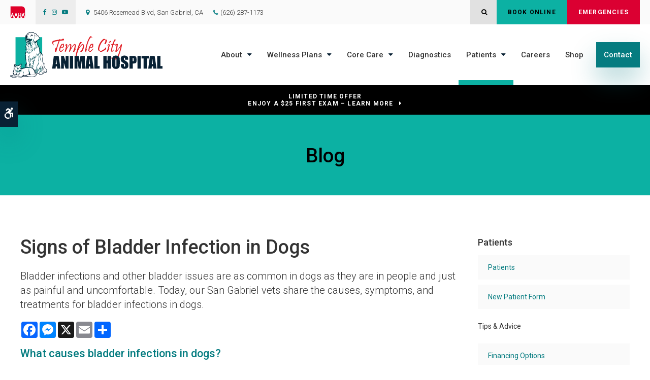

--- FILE ---
content_type: text/html; charset=UTF-8
request_url: https://www.templecityanimalhospital.com/site/blog/2023/02/15/signs-bladder-infection-dogs
body_size: 7974
content:

    
    
    
    
    
    
    
    
    
    
    
    <!doctype html>
<html lang="en">
<head>
<title>Signs of Bladder Infection in Dogs | San Gabriel Vets</title>
<meta http-equiv="Content-Type" content="text/html; charset=utf-8" />



<meta name="generator" content="Tymbrel ( www.tymbrel.com )" />

<meta name="description" content="Our San Gabriel vets discuss the signs of a bladder infection in dogs and what you can do to help." />
<meta name="keywords" content="sign, bladder, infection, dog, San Gabriel" />

  <meta property="og:url" content="https://www.templecityanimalhospital.com/site/blog/2023/02/15/signs-bladder-infection-dogs" />
  <meta property="og:image" content="https://d2zp5xs5cp8zlg.cloudfront.net/image-77725-800.jpg" />

  <link rel="canonical" href="https://www.templecityanimalhospital.com/site/blog/2023/02/15/signs-bladder-infection-dogs" />



<script type="text/javascript">
function clearDefault(element) {
  if (element.defaultValue == element.value) { element.value = "" }
}
</script>




  <link href="/assets/3895/css/global.css" rel="stylesheet" type="text/css" />
<link rel="shortcut icon" href="/images/2545/favicon.ico" type="image/x-icon" />

      <script src="/assets/js/jquery-1.8.2.min.js" type="text/javascript" data-cmsi-js-1a96ecfa7997d56153ffc3d07bb90ca2="true"></script>
  





        
    
    
    
    
    
    
    
    
    
    
    
    
    
    
    
    
    
    
    <meta name="google-site-verification" content="0InShEzoyPDnco-5NiDQSzBDqVfg9zM-oCxcWD9YykE" />
    
    
    <meta name="viewport" content="width=device-width, initial-scale=1.0" />	

	<!-- Support For Older Browsers -->
	<!--[if lte IE 9]>
		<script src="//html5shiv.googlecode.com/svn/trunk/html5.js"></script>
		<link rel="stylesheet" href="/images/2545/css/legacy.css" />
	<![endif]-->
    
    <link rel="stylesheet" href="/images/2545/css/style-noContainer-v6-2.css" />
  

  
  <script>
        $(document).ready(function() {
            var pageTitle = $("#pageTitle");
            var pageTitleContent = $("#page-banner");
            pageTitle.find("h1").after( pageTitleContent.find( $("p") ) );
            pageTitleContent.remove();
        })
    </script>
  

  
  
  
  
  
  
  
  
  
  
  
  
  
  
  
  
  
  
  
  
      
<meta name="verify-v1" content="fgQho65oLg700kvUiHdyQS2g4U2ChfTlN_1AXFlOv58" />
<meta name="google-site-verification" content="fgQho65oLg700kvUiHdyQS2g4U2ChfTlN_1AXFlOv58" />

  


<!-- StartHead - Google Tag Manager -->
<script>(function(w,d,s,l,i){w[l]=w[l]||[];w[l].push({'gtm.start':
new Date().getTime(),event:'gtm.js'});var f=d.getElementsByTagName(s)[0],
j=d.createElement(s),dl=l!='dataLayer'?'&l='+l:'';j.async=true;j.src=
'https://www.googletagmanager.com/gtm.js?id='+i+dl;f.parentNode.insertBefore(j,f);
})(window,document,'script','dataLayer','GTM-KTR848JG');</script>
<!-- End Google Tag Manager -->
<!--startSchema--><script type="application/ld+json">{"@context":"http:\/\/schema.org","@type":"LocalBusiness","url":"https:\/\/www.templecityanimalhospital.com\/site\/blog\/2023\/02\/15\/signs-bladder-infection-dogs","@id":"https:\/\/www.templecityanimalhospital.com","name":"Temple City Animal Hospital","telephone":"(626) 287-1173","image":"https:\/\/d2l4d0j7rmjb0n.cloudfront.net\/site\/2545\/seo\/image.svg","logo":"https:\/\/d2l4d0j7rmjb0n.cloudfront.net\/site\/2545\/seo\/logo.svg","address":{"@type":"PostalAddress","addressLocality":"San Gabriel","addressCountry":"US","addressRegion":"CA","postalCode":"91776","streetAddress":"5406 Rosemead Blvd"},"sameAs":["https:\/\/www.facebook.com\/templecityanimalhospital","https:\/\/www.instagram.com\/temple_city_animal_hospital\/","https:\/\/www.youtube.com\/user\/TCAnimalDocs"]}</script><!--endSchema-->
<!-- Google Tag Manager Data Layer -->
<script>
  dataLayer = [];
</script>

  <!-- Google Tag Manager -->
  <script>(function(w,d,s,l,i){w[l]=w[l]||[];w[l].push({'gtm.start':
        new Date().getTime(),event:'gtm.js'});var f=d.getElementsByTagName(s)[0],
      j=d.createElement(s),dl=l!='dataLayer'?'&l='+l:'';j.async=true;j.src=
      'https://www.googletagmanager.com/gtm.js?id='+i+dl;f.parentNode.insertBefore(j,f);
    })(window,document,'script','dataLayer','GTM-MK4N9KX');</script>
  <!-- End Google Tag Manager -->


<style>
.addthis_inline_share_toolbox {
display: inline-block;
}
a[rel="cmsi-module-blog-image-group"] {
margin-bottom: 1rem;
display: inline-block;
}
a[rel="cmsi-module-blog-image-group"]  img {
float: none;
margin: 0;
}
@media screen and (min-width: 501px) {
a[rel="cmsi-module-blog-image-group"]  {
    float: right;
    margin-left: 1rem;
}
}
</style>

<link href="https://d2l4d0j7rmjb0n.cloudfront.net" rel="preconnect">
<link href="https://d1pz5plwsjz7e7.cloudfront.net" rel="preconnect">
<link href="https://tymbrel.com" rel="preconnect">
<link href="https://static.addtoany.com" rel="preconnect">
<link href="https://cdn.jsdelivr.net" rel="preconnect">
<link href="https://ajax.googleapis.com" rel="preconnect">
<link href="https://use.fontawesome.com" rel="preconnect">
</head>


<!-- TEMPLATE TAB -->

<body itemscope='' itemtype='http://schema.org/LocalBusiness'><!-- Google Tag Manager -->
<noscript><iframe src="https://www.googletagmanager.com/ns.html?id=GTM-MK4N9KX" height="0" width="0" style="display:none;visibility:hidden"></iframe></noscript>
<!-- End Google Tag Manager -->


<!-- StartBody - Google Tag Manager (noscript) -->
<noscript><iframe src="https://www.googletagmanager.com/ns.html?id=GTM-KTR848JG"
height="0" width="0" style="display:none;visibility:hidden"></iframe></noscript>
<!-- EndBody - End Google Tag Manager (noscript) -->
<div class="site-container">
    <div id="top">
		<button class="grt-mobile-button">
    <span class="line1"></span>
    <span class="line2"></span>
    <span class="line3"></span>
    <span class="sr-only">Open Menu</span>
    <span class="sr-only" style="display:none">Close Menu</span>
</button>
		<div id="mobile-menu" style="display:none">
            <ul>
            
                                                                      
    <li><a href="/site/animal-hospital-san-gabriel"   class="buttons" title="About, Temple City Animal Hospital, San Gabriel Veterinarian">About</a>

    
          <ul>
              <li><a href="/site/animal-hospital-san-gabriel"    title="Our Hospital, Temple City Animal Hospital, San Gabriel Veterinarian">Our Hospital</a></li>
                      <li><a href="/site/animal-hospital-gp-san-gabriel"    title="Why Trust Us?, Temple City Animal Hospital, San Gabriel Veterinarian">Why Trust Us?</a></li>
                      <li><a href="/site/veterinarians-san-gabriel"    title="Veterinarians, Temple City Animal Hospital, San Gabriel Veterinarians">Our Vets</a></li>
                      <li><a href="/site/veterinary-team-san-gabriel"    title="Meet Our Team, Temple City Animal Hospital in San Gabriel">Our Team</a></li>
                    </ul>
    
  </li>
            
                                                                                                                
    <li><a href="/site/pet-wellness-san-gabriel"   class="buttons" title="Wellness Plans in San Gabriel">Wellness Plans</a>

    
          <ul>
              <li><a href="/site/pet-wellness-san-gabriel"    title="Wellness Plans in San Gabriel">Wellness Plans Benefits</a></li>
                      <li><a href="/site/small-dog-wellness-plan-san-gabriel"    title="Small Dog Wellness Plans in San Gabriel">Small Dogs</a></li>
                      <li><a href="/site/medium-dog-wellness-plan-san-gabriel"    title="Medium Dog Wellness Plans in San Gabriel">Medium Dogs</a></li>
                      <li><a href="/site/large-dog-wellness-plan-san-gabriel"    title="Large Dog Wellness Plans in San Gabriel">Large Dogs</a></li>
                      <li><a href="/site/extra-large-dog-wellness-plan-san-gabriel"    title="Extra Large Dog Wellness Plans in San Gabriel">XL Dogs</a></li>
                      <li><a href="/site/giant-dog-wellness-plan-san-gabriel"    title="Giant Dog Wellness Plans in San Gabriel">Giant Dogs</a></li>
                      <li><a href="/site/cat-wellness-plan-san-gabriel"    title="Cat Wellness Plans in San Gabriel">Cats</a></li>
                    </ul>
    
  </li>
            
                                                                                                                                            
    <li><a href="/site/veterinary-services-san-gabriel"   class="buttons" title="Core Care Services, Temple City Animal Hospital, San Gabriel Veterinarian">Core Care</a>

    
          <ul>
              <li><a href="/site/veterinary-services-san-gabriel/cat-dog-vaccinations-parasite-prevention"    title="Vaccinations & Prevention, Temple City Animal Hospital, San Gabriel Veterinarian">Vaccinations & Prevention</a></li>
                      <li><a href="/site/veterinary-services-san-gabriel/cat-dog-routine-exams"    title="Routine Exams, Temple City Animal Hospital, San Gabriel Veterinarian">Routine Exams</a></li>
                      <li><a href="/site/veterinary-services-san-gabriel/internal-medicine"    title="Internal Medicine, Temple City Animal Hospital, San Gabriel Veterinarian">Internal Medicine</a></li>
                      <li><a href="/site/veterinary-services-san-gabriel/dentistry"    title="Veterinary Dentistry, Temple City Animal Hospital, San Gabriel Veterinarian">Dental Care</a></li>
                      <li><a href="/site/veterinary-services-san-gabriel/surgery"    title="Veterinary Surgery, Temple City Animal Hospital, San Gabriel Veterinarian">Surgery</a></li>
                      <li><a href="/site/veterinary-services-san-gabriel/cold-laser-therapy"    title="Cold Laser Therapy for Cats & Dogs">Cold Laser Therapy</a></li>
                      <li><a href="/site/veterinary-services-san-gabriel/geriatrics"    title="Veterinary Geriatrics, Temple City Animal Hospital, San Gabriel Veterinarian">Geriatric Care</a></li>
                      <li><a href="/site/veterinary-services-san-gabriel/puppies-kittens"    title="Puppies & Kittens, Temple City Animal Hospital, San Gabriel Veterinarian">Puppies & Kittens</a></li>
                      <li><a href="/site/veterinary-services-san-gabriel/emergency-vet"    title="Emergency Pet Care, Temple City Animal Hospital, San Gabriel Veterinarian">Emergency Care</a></li>
                    </ul>
    
  </li>
            
    
    <li><a href="/site/veterinary-lab-san-gabriel"   class="buttons" title="Diagnostics & Lab, Temple City Animal Hospital, San Gabriel Veterinarian">Diagnostics</a>

    
    
  </li>
            
                                                                                        
    <li class="active"><a href="/site/veterinary-patients"   class="buttons" title="Patient Information, Temple City Animal Hospital, San Gabriel Veterinarian">Patients</a>

    
          <ul>
              <li><a href="/site/veterinary-patients"    title="Patient Information, Temple City Animal Hospital, San Gabriel Veterinarian">Patients</a></li>
                      <li><a href="/site/new-patient-form"    title="New Patient Form, Temple City Animal Hospital, San Gabriel Veterinarian">New Patient Form</a></li>
                      <li class="active" aria-current="page"><a href="/site/blog"  itemprop="url"    title="Veterinary Blog, Temple City Animal Hospital, San Gabriel Veterinarian">Tips & Advice</a></li>
                      <li><a href="/site/financing-options"    title="Financing Options, Temple City Animal Hospital, San Gabriel Veterinarian">Financing Options</a></li>
                    </ul>
    
  </li>
            
    
    <li><a href="/site/veterinary-careers-san-gabriel"   class="buttons" title="Careers, Temple City Animal Hospital, San Gabriel Veterinarian">Careers</a>

    
    
  </li>
            
    
    <li><a href="/site/pet-shop-pharmacy-san-gabriel"   class="buttons" title="Shop, Temple City Animal Hospital, San Gabriel Veterinarian">Shop</a>

    
    
  </li>
            
    
    <li><a href="/site/contact-animal-hospital-san-gabriel-vet"   class="buttons" title="Contact, Temple City Animal Hospital, San Gabriel Veterinarian">Contact</a>

    
    
  </li>
    </ul>
            <form id="frmSearchMobile" method="get" action="/site/search" role="search">
	<label for="page_search_mobile" class="sr-only">Search</label>
	<input id="page_search_mobile" class="keyword" type="search" name="kw" placeholder="Search">
	<button type="submit" name="btnSubmit"><span class="sr-only">Search</span></button>
</form>
                  <ul class="seo-schema citation-social" aria-label="Social media links, open in a new tab" data-cy="seo-citations">
                            <li class="seo-Facebook">
              <a itemprop="sameAs" target="_blank" href="https://www.facebook.com/templecityanimalhospital" title="Facebook"><span>Facebook</span></a>
            </li>
                                      <li class="seo-Instagram">
              <a itemprop="sameAs" target="_blank" href="https://www.instagram.com/temple_city_animal_hospital/" title="Instagram"><span>Instagram</span></a>
            </li>
                                      <li class="seo-YouTube">
              <a itemprop="sameAs" target="_blank" href="https://www.youtube.com/user/TCAnimalDocs" title="YouTube"><span>YouTube</span></a>
            </li>
                    </ul>
  
        </div>
	</div>
    
<!-- Header
============================================== -->
	<header class="internal">
	    <a class="skip-to-content-link" href="#pageTitle">
    Skip to Main Content
</a>
	    <div id="accessibility-toggle">
    <button id="accessibility-toggle__btn">
        <span class="fa fa-wheelchair-alt" aria-hidden="true"></span>
        <span class="sr-only" id="accessible__btn">Accessible Version</span>
        <span class="sr-only" id="standard__btn" style="display:none">Standard Version</span>
    </button>
</div>
	    <div class="topbar">
	        <div class="row">
	        <div class="columns">
	            <p><a href="https://www.aaha.org/" target="_blank" title="AAHA | This link opens in a new tab"><img src="/files/aaha-logo-no-text.svg" alt="AAHA" width="30" /></a></p>
      <ul class="seo-schema citation-social" aria-label="Social media links, open in a new tab" data-cy="seo-citations">
                            <li class="seo-Facebook">
              <a itemprop="sameAs" target="_blank" href="https://www.facebook.com/templecityanimalhospital" title="Facebook"><span>Facebook</span></a>
            </li>
                                      <li class="seo-Instagram">
              <a itemprop="sameAs" target="_blank" href="https://www.instagram.com/temple_city_animal_hospital/" title="Instagram"><span>Instagram</span></a>
            </li>
                                      <li class="seo-YouTube">
              <a itemprop="sameAs" target="_blank" href="https://www.youtube.com/user/TCAnimalDocs" title="YouTube"><span>YouTube</span></a>
            </li>
                    </ul>
  
<ul>
<li><span class="fa fa-map-marker" aria-hidden="true"></span><a href="/site/contact-animal-hospital-san-gabriel-vet" title="Contact Temple City Animal Hospital in San Gabriel">      <div itemprop="address" data-cy="seo-address" itemscope itemtype="http://schema.org/PostalAddress">
      <span itemprop="streetAddress">5406 Rosemead Blvd</span>
      <span itemprop="addressLocality">San Gabriel</span>
      <span itemprop="addressRegion">CA</span>
      <span itemprop="postalCode">91776</span>
      <span itemprop="addressCountry">US</span>
    </div>
  </a></li>
<li class="phoneNumber">
  <span class="seo-schema phone">
    <a itemprop="telephone" content="+6262871173" href="tel:6262871173" data-cy="seo-phone-number">(626) 287-1173</a>
  </span>


</li>
</ul>
	        </div>
	        <div class="columns">
	            <ul class="contact">
<li><button class="open-search"><span class="fa fa-search" aria-hidden="true"></span><span class="sr-only">Open Search Dialog</span></button></li>
<li><a href="/site/book-online" class="cms-button-success">Book Online</a></li>
<li class="emergencies"><a href="/site/veterinary-services-san-gabriel/emergency-vet" class="cms-button-alert">Emergencies</a></li>
</ul>
	        </div>
	        </div>
	    </div>
	    
	    <div id="toggleSearch" role="dialog" aria-modal="true" aria-labelledby="page_search_popup_label">
	<button id="close-button"><span aria-hidden="true">&times;</span><span class="sr-only">Close</span></button>
	<form id="frmSearchPopUp" method="get" action="/site/search" role="search">
		<label for="page_search_popup" id="page_search_popup_label" class="sr-only">Search</label>
		<input id="page_search_popup" class="keyword" type="search" name="kw" placeholder="Search">
		<button type="submit" name="btnSubmit"><span class="sr-only">Search</span></button>
	</form>
</div>


		<div class="row align-middle">
			
			<div class="large-3 columns">
                <div class="logo">
                    <a href="/site/home" itemprop="url">
                      <img  itemprop='image' alt="Temple City Animal Hospital logo" src="https://d2l4d0j7rmjb0n.cloudfront.net/site/2545/seo/image.svg" data-cy="seo-image"   />

                    </a>
                </div>

			</div>
			
			<div class="large-9 columns">
				<!-- Navigation
                ============================================== -->	
                <nav>
                    <ul>
            
                                                                      
    <li><a href="/site/animal-hospital-san-gabriel"   class="buttons" title="About, Temple City Animal Hospital, San Gabriel Veterinarian">About</a>

    
          <ul>
              <li><a href="/site/animal-hospital-san-gabriel"    title="Our Hospital, Temple City Animal Hospital, San Gabriel Veterinarian">Our Hospital</a></li>
                      <li><a href="/site/animal-hospital-gp-san-gabriel"    title="Why Trust Us?, Temple City Animal Hospital, San Gabriel Veterinarian">Why Trust Us?</a></li>
                      <li><a href="/site/veterinarians-san-gabriel"    title="Veterinarians, Temple City Animal Hospital, San Gabriel Veterinarians">Our Vets</a></li>
                      <li><a href="/site/veterinary-team-san-gabriel"    title="Meet Our Team, Temple City Animal Hospital in San Gabriel">Our Team</a></li>
                    </ul>
    
  </li>
            
                                                                                                                
    <li><a href="/site/pet-wellness-san-gabriel"   class="buttons" title="Wellness Plans in San Gabriel">Wellness Plans</a>

    
          <ul>
              <li><a href="/site/pet-wellness-san-gabriel"    title="Wellness Plans in San Gabriel">Wellness Plans Benefits</a></li>
                      <li><a href="/site/small-dog-wellness-plan-san-gabriel"    title="Small Dog Wellness Plans in San Gabriel">Small Dogs</a></li>
                      <li><a href="/site/medium-dog-wellness-plan-san-gabriel"    title="Medium Dog Wellness Plans in San Gabriel">Medium Dogs</a></li>
                      <li><a href="/site/large-dog-wellness-plan-san-gabriel"    title="Large Dog Wellness Plans in San Gabriel">Large Dogs</a></li>
                      <li><a href="/site/extra-large-dog-wellness-plan-san-gabriel"    title="Extra Large Dog Wellness Plans in San Gabriel">XL Dogs</a></li>
                      <li><a href="/site/giant-dog-wellness-plan-san-gabriel"    title="Giant Dog Wellness Plans in San Gabriel">Giant Dogs</a></li>
                      <li><a href="/site/cat-wellness-plan-san-gabriel"    title="Cat Wellness Plans in San Gabriel">Cats</a></li>
                    </ul>
    
  </li>
            
                                                                                                                                            
    <li><a href="/site/veterinary-services-san-gabriel"   class="buttons" title="Core Care Services, Temple City Animal Hospital, San Gabriel Veterinarian">Core Care</a>

    
          <ul>
              <li><a href="/site/veterinary-services-san-gabriel/cat-dog-vaccinations-parasite-prevention"    title="Vaccinations & Prevention, Temple City Animal Hospital, San Gabriel Veterinarian">Vaccinations & Prevention</a></li>
                      <li><a href="/site/veterinary-services-san-gabriel/cat-dog-routine-exams"    title="Routine Exams, Temple City Animal Hospital, San Gabriel Veterinarian">Routine Exams</a></li>
                      <li><a href="/site/veterinary-services-san-gabriel/internal-medicine"    title="Internal Medicine, Temple City Animal Hospital, San Gabriel Veterinarian">Internal Medicine</a></li>
                      <li><a href="/site/veterinary-services-san-gabriel/dentistry"    title="Veterinary Dentistry, Temple City Animal Hospital, San Gabriel Veterinarian">Dental Care</a></li>
                      <li><a href="/site/veterinary-services-san-gabriel/surgery"    title="Veterinary Surgery, Temple City Animal Hospital, San Gabriel Veterinarian">Surgery</a></li>
                      <li><a href="/site/veterinary-services-san-gabriel/cold-laser-therapy"    title="Cold Laser Therapy for Cats & Dogs">Cold Laser Therapy</a></li>
                      <li><a href="/site/veterinary-services-san-gabriel/geriatrics"    title="Veterinary Geriatrics, Temple City Animal Hospital, San Gabriel Veterinarian">Geriatric Care</a></li>
                      <li><a href="/site/veterinary-services-san-gabriel/puppies-kittens"    title="Puppies & Kittens, Temple City Animal Hospital, San Gabriel Veterinarian">Puppies & Kittens</a></li>
                      <li><a href="/site/veterinary-services-san-gabriel/emergency-vet"    title="Emergency Pet Care, Temple City Animal Hospital, San Gabriel Veterinarian">Emergency Care</a></li>
                    </ul>
    
  </li>
            
    
    <li><a href="/site/veterinary-lab-san-gabriel"   class="buttons" title="Diagnostics & Lab, Temple City Animal Hospital, San Gabriel Veterinarian">Diagnostics</a>

    
    
  </li>
            
                                                                                        
    <li class="active"><a href="/site/veterinary-patients"   class="buttons" title="Patient Information, Temple City Animal Hospital, San Gabriel Veterinarian">Patients</a>

    
          <ul>
              <li><a href="/site/veterinary-patients"    title="Patient Information, Temple City Animal Hospital, San Gabriel Veterinarian">Patients</a></li>
                      <li><a href="/site/new-patient-form"    title="New Patient Form, Temple City Animal Hospital, San Gabriel Veterinarian">New Patient Form</a></li>
                      <li class="active" aria-current="page"><a href="/site/blog"  itemprop="url"    title="Veterinary Blog, Temple City Animal Hospital, San Gabriel Veterinarian">Tips & Advice</a></li>
                      <li><a href="/site/financing-options"    title="Financing Options, Temple City Animal Hospital, San Gabriel Veterinarian">Financing Options</a></li>
                    </ul>
    
  </li>
            
    
    <li><a href="/site/veterinary-careers-san-gabriel"   class="buttons" title="Careers, Temple City Animal Hospital, San Gabriel Veterinarian">Careers</a>

    
    
  </li>
            
    
    <li><a href="/site/pet-shop-pharmacy-san-gabriel"   class="buttons" title="Shop, Temple City Animal Hospital, San Gabriel Veterinarian">Shop</a>

    
    
  </li>
            
    
    <li><a href="/site/contact-animal-hospital-san-gabriel-vet"   class="buttons" title="Contact, Temple City Animal Hospital, San Gabriel Veterinarian">Contact</a>

    
    
  </li>
    </ul>
                </nav>

			</div>
			
		</div><!-- /row -->
		
	</header><!-- /Header -->	
	
<div class="wrap internal">    
    

                                                                                                                                                                                                                                                                                                                                                                                                                                                                                                                                                                                                                                                                                                                                                                                                                                                                                                                                                                                                                                                                                                                                                                                                                                                                                                                                                                                                                                                                                                                                                                                                                                                                                                                                                                                                                                                                                                                                                                                                                                                                                                                                                                                                                                                                                                                                                                                                                                                                                                                                                                                                                                                                                                                                                                                                                                                                                                                                                                                                                                                                                                                                                                                                                                                                                                                                                                                                                                                                                                                                                                                                                                                                                                                                                                                                                                                                                                                                                                                                                                                                                                                                                                                                                                                                                                                                                                                                                                                                                                                                                                                                                                                            <div class="default-msg-bar defaultMsgBar default-message-bar centre">
                <p><a href="/site/book-online?utm_campaign=exam25" class="cms-button-text">Limited Time Offer<br />Enjoy a $25 First Exam – Learn More</a></p>
            </div>
                                                                                                                                                                                                                                                                                                                                                                                                                                                                                                                                                                                                                                                            



<div id="pageTitle">
    <div class="row">
        <div class="large-12 columns">
                        <p>Blog</p>
                    </div>
    </div>
</div>  

<!-- Main Content
============================================== -->
	<div class="container content">
		
		<div class="row">
			<main class="columns primary adjustedPadding">
			    			    <h1>Signs of Bladder Infection in Dogs</h1>
			    			    <div class="cmsi-single-blog-post blog-post">
    <div class="entry-full">
        <p class="meta meta-author" data-cy="blog-author"></p>
        <p class="meta">        </p>

        <div class="entry-content">
            <div class="tymbrel-row" >  <div class="tymbrel-col tymbrel-col-12">
            <p class="leadin">Bladder infections and other bladder issues are as common in dogs as they are in people and just as painful and uncomfortable. Today, our San Gabriel vets share the causes, symptoms, and treatments for bladder infections in dogs.</p> <p>  <!-- AddToAny BEGIN -->
  <div class="a2a_kit a2a_kit_size_32 a2a_default_style" style="display:inline-block;margin-bottom:0.625rem;">
    <a class="a2a_button_facebook"></a>
    <a class="a2a_button_facebook_messenger"></a>
    <a class="a2a_button_x"></a>
    <a class="a2a_button_email"></a>
    <a class="a2a_dd" href="https://www.addtoany.com/share"></a>
  </div>
  <script async src="https://static.addtoany.com/menu/page.js"></script>
  <!-- AddToAny END -->
</p> <h3 class="top">What causes bladder infections in dogs?</h3> <p>While bladder infections are more common in female dogs any pooch can suffer from these uncomfortable conditions.</p> <p>If your pup is suffering from a bladder infection it may have been caused by crystals, bacteria, diseases such as diabetes, and even some medications. </p> <h3 class="top">What are the symptoms of a bladder infection in dogs?</h3> <p>The most common symptoms of bladder infections in dogs are pain or difficulty urinating, blood in the urine, or, in some cases, your dog urinating in very small amounts but frequently. Other symptoms of bladder or urinary tract infections (UTIs) include:</p> <ul> <li>Straining to urinate</li> <li>Increased frequency of urination</li> <li>Blood in the urine</li> <li>Cloudy or strong-smelling urine</li> <li>Reduced quantity of urine</li> <li>Accidents inside your home</li> <li>Whimpering while urinating</li> <li>Licking the genital area</li> <li>Fever</li> <li>Increased thirst</li> <li>Lack of energy</li> </ul> <p>If your pup is displaying any of the symptoms above it's time to head to the vet for an examination. Bladder infections and urinary tract infections are very uncomfortable and often painful for your dog. When caught and treated early these infections can often be cleared up quickly and easily.</p> <h3 class="top">Can a dog's bladder infection go away on its own?</h3> <p>Although in some cases bladder infections in people clear up without the need for medical care, this is unlikely to be true for your dog. It is also the case that, since our canine companions are unable to tell us how they are feeling it is best to have any symptoms of illness checked out by your vet. Left untreated your pup's bladder infection could become much more severe and lead to complications.</p> <p>It could also be the case that your dog's bladder infection symptoms are due to a more serious underlying condition in need of treatment. When it comes to your pet's health it is always best to err on the side of caution.</p> <h3>How to Treat Bladder Infections in Dogs</h3> <p>Antibiotics are the primary treatment for bladder infections in dogs, though depending on the severity and underlying cause, your veterinarian may recommend anti-inflammatory medications or pain relievers in some cases.</p> <p><em>Note: The advice provided in this post is intended for informational purposes and does not constitute medical advice regarding pets. For an accurate diagnosis of your pet's condition, please make an appointment with your vet. </em></p>
      </div>
</div>
<div class="tymbrel-row" >  <div class="tymbrel-col tymbrel-col-12">
            <div class="callout">
        <h4>If your dog is experiencing pain or other severe symptoms of a bladder infection, contact <a href="/site/contact-animal-hospital-san-gabriel-vet" title="Contact our San Gabriel animal hospital">our San Gabriel animal hospital</a>. Our veterinarians provide pets with compassionate and specialized care.</h4>
        </div>
      </div>
</div>

            
            
            <p class="post-footer">
                        </p>

        </div>
    </div>
</div>



			</main>
			<div class="columns secondary">
								<aside class="side-navigation" role="navigation" aria-label="Secondary">
					            
   

    	<h5>Patients</h5>
    <ul class="sidenav">
          <li><a href="/site/veterinary-patients" title="">Patients</a></li>
          <li><a href="/site/new-patient-form" title="">New Patient Form</a></li>
          <li class="active"><a href="/site/blog" title="">Tips & Advice</a></li>
          <li><a href="/site/financing-options" title="">Financing Options</a></li>
        </ul>
    
          				</aside>
								
				<aside>
				    
<div class="advertising-floater-item">
  <ul class="advertising">
    
    <li>
    <a href="/advertisingclicktrack/3093" >
    <img class="advertising-img lazy" data-cy="advertising-image" data-src="https://d1pz5plwsjz7e7.cloudfront.net/image-6026-CUSTOM.png" width="299" height="430" alt="Prevent, San Gabriel Vet" />
    </a>
  </li>
      </ul>
</div>
  <script src="https://cdn.jsdelivr.net/npm/vanilla-lazyload@16.1.0/dist/lazyload.min.js"></script>
  <script>
    $(document).ready(function() {
      const lazyContent = new LazyLoad({
        elements_selector: "img.lazy",
        use_native: true
      });

      const lazyBackground = new LazyLoad({
        elements_selector: "iframe.lazy, video.lazy, div.lazy",
      });
    })
  </script>

				</aside>
				
				<aside class="sidebar-badges">
			        <a class="paw-icon paw-icon--primary paw-icon--dark" href="https://www.aaha.org/" title="AAHA Accredited | Temple City Animal Hospital | San Gabriel Speciality &amp; Emergency Vet" target="_blank" aria-label="AHA Accredited | Opens in a new tab">
    <span class="fa fa-check" aria-hidden="true"></span> AAHA Accredited
</a>  
<a class="paw-icon paw-icon--emergencies paw-icon--dark" href="/site/veterinary-services-san-gabriel/emergency-vet">
    <span class="fa fa-exclamation-circle" aria-hidden="true"></span> Emergencies
</a>
			    </aside>
				
				<aside>
                    <h3 style="text-align: center;">Happy Tails from Clients</h3>
<p style="text-align: center;"><ul class="testimonials">
	<li>
		<div class="text">My dog loves Temple City Animal Hospital and actually looks forward to check-ups, that should say enough. Staff is great, and place is clean, and the animals are happy.</div>
		<span class="author">- Jacqueline</span>
	</li>
</ul>
</p>					
				</aside>
				
			</div><!-- /secondary -->
		</div>
	</div><!-- /content -->	
    
</div><!-- /wrap -->

<div id="footerCTA" class="home">
    <h2>New Patients Welcome</h2>
<p class="leadin"><span itemprop="name" data-cy="seo-company-name">Temple City Animal Hospital</span> is accepting new patients! Our experienced vets are passionate about caring for pets in San Gabriel area. Get in touch today to book your pet's first appointment.</p>
<p><a href="/site/contact-animal-hospital-san-gabriel-vet" class="cms-button-primary">Contact Us</a></p>
</div>    

<!-- Footer
============================================== -->
<footer>
    <div class="container">
        <div class="row">
            <div class="large-3 columns">
				    <img  itemprop="logo" alt="Temple City Animal Hospital logo" src="https://d2l4d0j7rmjb0n.cloudfront.net/site/2545/seo/logo.svg" data-cy="seo-logo"   />
    
            </div>

            <div class="large-6 columns">
                <ul id="tymbrel-footer-nav">
    <li><a class="first" href="/site/home">Home</a></li>
        <li><a href="/site/animal-hospital-san-gabriel">About</a></li>
          <li><a href="/site/veterinary-services-san-gabriel">Core Care</a></li>
        <li><a href="/site/veterinary-lab-san-gabriel">Diagnostics</a></li>
        <li><a href="/site/veterinary-patients">Patients</a></li>
        <li><a href="/site/veterinary-careers-san-gabriel">Careers</a></li>
          <li><a href="/site/contact-animal-hospital-san-gabriel-vet">Contact</a></li>
      </ul>
                <a href="/site/contact-animal-hospital-san-gabriel-vet" title="Contact"><span itemprop="name" data-cy="seo-company-name">Temple City Animal Hospital</span>         <div itemprop="address" data-cy="seo-address" itemscope itemtype="http://schema.org/PostalAddress">
      <span itemprop="streetAddress">5406 Rosemead Blvd</span>
      <span itemprop="addressLocality">San Gabriel</span>
      <span itemprop="addressRegion">CA</span>
      <span itemprop="postalCode">91776</span>
      <span itemprop="addressCountry">US</span>
    </div>
  </a>
            </div>

            <div class="large-3 columns">
            <p></p>
            </div>
        </div><!-- /row  -->
    </div>
	
	<div class="copyright">
        <div class="row align-middle">

            <div class="large-4 columns">
                <ul>
<li><a href="/site/privacy-policy" title="Privacy Policy">Privacy Policy</a></li>
<li><a href="/site/website-accessibility" title="Accessibility">Accessibility</a></li>
<li><a href="/site/terms-conditions" title="Terms &amp; Conditions">Terms &amp; Conditions</a></li>
<li><a href="/site/sitemap">Sitemap</a></li>
<li><a href="/site/search" title="Search">Search</a></li>
<li><a href="#top">Back to Top</a></li>
</ul>
                
            </div>
            
            <div class="large-4 columns">
                      <ul class="seo-schema citation-social" aria-label="Social media links, open in a new tab" data-cy="seo-citations">
                            <li class="seo-Facebook">
              <a itemprop="sameAs" target="_blank" href="https://www.facebook.com/templecityanimalhospital" title="Facebook"><span>Facebook</span></a>
            </li>
                                      <li class="seo-Instagram">
              <a itemprop="sameAs" target="_blank" href="https://www.instagram.com/temple_city_animal_hospital/" title="Instagram"><span>Instagram</span></a>
            </li>
                                      <li class="seo-YouTube">
              <a itemprop="sameAs" target="_blank" href="https://www.youtube.com/user/TCAnimalDocs" title="YouTube"><span>YouTube</span></a>
            </li>
                    </ul>
  
            </div>
            
            <div class="large-4 columns">
            <p>Copyright &copy; 2026. All Rights Reserved. 
            <br>Part of the <a href="https://www.petvetcarecenters.com/site/home" target="_blank" aria-label="PetVet Care Centers Network | Opens in a new tab">PetVet Care Centers Network</a>. </p>
                			
            </div>
		</div><!-- /row  -->
	</div>
	
</footer>
    
<div id="sticky">
    <p><a href="/site/book-appointment" class="cms-button-success">Book Online</a>
  <span class="seo-schema phone">
    <a itemprop="telephone" content="+6262871173" href="tel:6262871173" data-cy="seo-phone-number">(626) 287-1173</a>
  </span>


<button class="grt-mobile-button">
    <span class="line1"></span>
    <span class="line2"></span>
    <span class="line3"></span>
    <span class="sr-only">Open Menu</span>
    <span class="sr-only" style="display:none">Close Menu</span>
</button></p>
</div> 

<link rel="stylesheet" href="https://tymbrel.com/images/740/css/global-msg-bar-v2.css" />


</div> <!-- end site container -->

<!-- JavaScript
============================================== -->
<script src="/images/2545/js/min/scripts-min.js"></script>


<script src="https://ajax.googleapis.com/ajax/libs/webfont/1.5.18/webfont.js"></script>

<script>
 WebFont.load({
    google: {
      families: ['Roboto:300,300i,400,500,500i,700']
    }
  });
</script> 


<script src="https://cdn.jsdelivr.net/npm/vanilla-lazyload@16.1.0/dist/lazyload.min.js"></script>

<script>
    $(document).ready(function() {   
        const lazyContent = new LazyLoad({
          elements_selector: "img.lazy",
          use_native: true 
        });
        
        const lazyBackground = new LazyLoad({
          elements_selector: "iframe.lazy, video.lazy, div.lazy",
        });
    })
</script>

    



<script src="https://use.fontawesome.com/7a2e746270.js"></script>
</body>
<!--
S: us-app02
C: 2545
D: 2026-01-19 03:59:12
V: 3895
T: 0.0535
-->

</html>

<!-- /TEMPLATE TAB -->
    
  
  
  
  
  
  
  
  
  
  
  
  
  
  
  
  
  
  
  
  
  
  
  
  
  
  
  
  
  
  
  
  
  
  
  
  
  
  
  
  
  
  
  
  

--- FILE ---
content_type: text/css
request_url: https://www.templecityanimalhospital.com/images/2545/css/style-noContainer-v6-2.css
body_size: 22037
content:
html,body,div,span,object,iframe,h1,.feature section p:nth-child(2),h2,.main h1,.highlightsIntro p:first-child,h3,.highlights p:first-of-type,h4,.contactInfo h3,h5,h6,p,blockquote,pre,a,abbr,address,cite,code,del,dfn,em,img,ins,q,small,strong,sub,sup,dl,dt,dd,ol,ul,li,fieldset,form,label,legend,table,caption,tbody,tfoot,thead,tr,th,td{border:0;margin:0;padding:0}article,aside,figure,figure img,figcaption,hgroup,footer,header,nav,section,video,object{display:block}a img{border:0}figure{position:relative}figure img{width:100%}input,button,textarea,select{font:inherit}.sr-only{border:0 !important;clip:rect(1px, 1px, 1px, 1px) !important;-webkit-clip-path:inset(50%) !important;clip-path:inset(50%) !important;height:1px !important;overflow:hidden !important;padding:0 !important;position:absolute !important;width:1px !important;white-space:nowrap !important}.tymbrel-row:not(.cmsi-layout-container) .tymbrel-col>:first-child{margin-top:0}.tymbrel-row:not(.cmsi-layout-container) .tymbrel-col>:last-child{margin-bottom:0}@media screen and (max-width: 1150px){.captcha-recaptcha{transform:scale(0.77);transform-origin:0 0}}.accordion>li .accordion-title:before{content:"" !important;margin:0 !important}.hide{display:none}div[itemprop="address"] span[itemprop="addressLocality"],div[itemprop="address"] span[itemprop="postalCode"]{display:inline-block}.introRow{max-width:900px !important;margin-left:auto !important;margin-right:auto !important;text-align:center !important}.verticallyCentre{display:flex;flex-flow:column nowrap;justify-content:center;align-items:center}@media screen and (max-width: 500px){.form-vertical .visuallyHidden{clip:none;height:auto;margin:0;overflow:unset !important;position:relative;width:auto}}.blockBodyScroll *{container:unset !important}:root{--clr-primary-300: #07acb1;--clr-primary-400: #057c80;--clr-primary-500: #034c4f;--clr-success-300: #113d5f;--clr-success-400: #092134;--clr-success-500: #010509;--clr-success-50: rgba(9,33,52,0.5);--clr-alert-300: #0ec9b9;--clr-alert-400: #0cb1a3;--clr-alert-500: #0a998d;--clr-alert-txt: #000;--clr-emergency-300: #0ec9b9;--clr-emergency-400: #db0032;--clr-emergency-500: #c2002c;--split-overlay: rgba(3,186,171,0.9);--links: #057c80}.accessibility{--clr-primary-300: #737373;--clr-primary-400: #666;--clr-primary-500: #4d4d4d;--clr-success-300: #666;--clr-success-400: #4d4d4d;--clr-success-500: #333;--clr-success-50: rgba(51,51,51,0.5);--clr-alert-300: #4d4d4d;--clr-alert-400: #333;--clr-alert-500: #1a1a1a;--clr-alert-txt: #fff;--clr-emergency-300: #333;--clr-emergency-400: #1a1a1a;--clr-emergency-500: #000;--split-overlay: rgba(56,46,46,0.9);--links: #000}/*! normalize.css v8.0.0 | MIT License | github.com/necolas/normalize.css */html{line-height:1.15;-webkit-text-size-adjust:100%}body{margin:0}h1,.feature section p:nth-child(2){font-size:2em;margin:0.67em 0}hr{box-sizing:content-box;height:0;overflow:visible}pre{font-family:monospace, monospace;font-size:1em}a{background-color:transparent}abbr[title]{border-bottom:none;text-decoration:underline;-webkit-text-decoration:underline dotted;text-decoration:underline dotted}b,strong{font-weight:bolder}code,kbd,samp{font-family:monospace, monospace;font-size:1em}small{font-size:80%}sub,sup{font-size:75%;line-height:0;position:relative;vertical-align:baseline}sub{bottom:-0.25em}sup{top:-0.5em}img{border-style:none}button,input,optgroup,select,textarea{font-family:inherit;font-size:100%;line-height:1.15;margin:0}button,input{overflow:visible}button,select{text-transform:none}button,[type="button"],[type="reset"],[type="submit"]{-webkit-appearance:button}button::-moz-focus-inner,[type="button"]::-moz-focus-inner,[type="reset"]::-moz-focus-inner,[type="submit"]::-moz-focus-inner{border-style:none;padding:0}button:-moz-focusring,[type="button"]:-moz-focusring,[type="reset"]:-moz-focusring,[type="submit"]:-moz-focusring{outline:1px dotted ButtonText}fieldset{padding:0.35em 0.75em 0.625em}legend{box-sizing:border-box;color:inherit;display:table;max-width:100%;padding:0;white-space:normal}progress{vertical-align:baseline}textarea{overflow:auto}[type="checkbox"],[type="radio"]{box-sizing:border-box;padding:0}[type="number"]::-webkit-inner-spin-button,[type="number"]::-webkit-outer-spin-button{height:auto}[type="search"]{-webkit-appearance:textfield;outline-offset:-2px}[type="search"]::-webkit-search-decoration{-webkit-appearance:none}::-webkit-file-upload-button{-webkit-appearance:button;font:inherit}details{display:block}summary{display:list-item}template{display:none}[hidden]{display:none}.foundation-mq{font-family:"small=0em&medium=40em&large=64em&xlarge=75em&xxlarge=90em"}html{box-sizing:border-box;font-size:100%}*,*::before,*::after{box-sizing:inherit}body{margin:0;padding:0;background:#fefefe;font-family:"Helvetica Neue", Helvetica, Roboto, Arial, sans-serif;font-weight:normal;line-height:1.5;color:#0a0a0a;-webkit-font-smoothing:antialiased;-moz-osx-font-smoothing:grayscale}img{display:inline-block;vertical-align:middle;max-width:100%;height:auto;-ms-interpolation-mode:bicubic}textarea{height:auto;min-height:50px;border-radius:0px}select{box-sizing:border-box;width:100%;border-radius:0px}.map_canvas img,.map_canvas embed,.map_canvas object,.mqa-display img,.mqa-display embed,.mqa-display object{max-width:none !important}button{padding:0;-webkit-appearance:none;-moz-appearance:none;appearance:none;border:0;border-radius:0px;background:transparent;line-height:1;cursor:auto}[data-whatinput='mouse'] button{outline:0}pre{overflow:auto}button,input,optgroup,select,textarea{font-family:inherit}.is-visible{display:block !important}.is-hidden{display:none !important}.row{max-width:calc(82.25rem + 1.25rem + 1.25rem);margin-right:auto;margin-left:auto;display:flex;flex-flow:row wrap}.row .row{margin-right:-1.25rem;margin-left:-1.25rem}@media screen and (max-width: 48rem){.row .row{margin-right:-.625rem;margin-left:-.625rem}}@media print,screen and (min-width: 40em){.row .row{margin-right:-1.25rem;margin-left:-1.25rem}}@media print,screen and (min-width: 64em){.row .row{margin-right:-1.25rem;margin-left:-1.25rem}}.row .row.collapse{margin-right:0;margin-left:0}.row.expanded{max-width:none}.row.expanded .row{margin-right:auto;margin-left:auto}.row:not(.expanded) .row{max-width:none}.row.collapse>.column,.row.collapse>.columns{padding-right:0;padding-left:0}.row.is-collapse-child,.row.collapse>.column>.row,.row.collapse>.columns>.row{margin-right:0;margin-left:0}.column,.columns{flex:1 1 0px;padding-right:1.25rem;padding-left:1.25rem;min-width:0}@media screen and (max-width: 48rem){.column,.columns{padding-right:.625rem;padding-left:.625rem}}.column.row.row,.row.row.columns{float:none;display:block}.row .column.row.row,.row .row.row.columns{margin-right:0;margin-left:0;padding-right:0;padding-left:0}.small-1{flex:0 0 8.33333%;max-width:8.33333%}.small-offset-0{margin-left:0%}.small-2{flex:0 0 16.66667%;max-width:16.66667%}.small-offset-1{margin-left:8.33333%}.small-3{flex:0 0 25%;max-width:25%}.small-offset-2{margin-left:16.66667%}.small-4{flex:0 0 33.33333%;max-width:33.33333%}.small-offset-3{margin-left:25%}.small-5{flex:0 0 41.66667%;max-width:41.66667%}.small-offset-4{margin-left:33.33333%}.small-6{flex:0 0 50%;max-width:50%}.small-offset-5{margin-left:41.66667%}.small-7{flex:0 0 58.33333%;max-width:58.33333%}.small-offset-6{margin-left:50%}.small-8{flex:0 0 66.66667%;max-width:66.66667%}.small-offset-7{margin-left:58.33333%}.small-9{flex:0 0 75%;max-width:75%}.small-offset-8{margin-left:66.66667%}.small-10{flex:0 0 83.33333%;max-width:83.33333%}.small-offset-9{margin-left:75%}.small-11{flex:0 0 91.66667%;max-width:91.66667%}.small-offset-10{margin-left:83.33333%}.small-12{flex:0 0 100%;max-width:100%}.small-offset-11{margin-left:91.66667%}.small-up-1{flex-wrap:wrap}.small-up-1>.column,.small-up-1>.columns{flex:0 0 100%;max-width:100%}.small-up-2{flex-wrap:wrap}.small-up-2>.column,.small-up-2>.columns{flex:0 0 50%;max-width:50%}.small-up-3{flex-wrap:wrap}.small-up-3>.column,.small-up-3>.columns{flex:0 0 33.33333%;max-width:33.33333%}.small-up-4{flex-wrap:wrap}.small-up-4>.column,.small-up-4>.columns{flex:0 0 25%;max-width:25%}.small-up-5{flex-wrap:wrap}.small-up-5>.column,.small-up-5>.columns{flex:0 0 20%;max-width:20%}.small-up-6{flex-wrap:wrap}.small-up-6>.column,.small-up-6>.columns{flex:0 0 16.66667%;max-width:16.66667%}.small-up-7{flex-wrap:wrap}.small-up-7>.column,.small-up-7>.columns{flex:0 0 14.28571%;max-width:14.28571%}.small-up-8{flex-wrap:wrap}.small-up-8>.column,.small-up-8>.columns{flex:0 0 12.5%;max-width:12.5%}.small-collapse>.column,.small-collapse>.columns{padding-right:0;padding-left:0}.small-uncollapse>.column,.small-uncollapse>.columns{padding-right:1.25rem;padding-left:1.25rem}@media print,screen and (min-width: 40em){.medium-1{flex:0 0 8.33333%;max-width:8.33333%}.medium-offset-0{margin-left:0%}.medium-2{flex:0 0 16.66667%;max-width:16.66667%}.medium-offset-1{margin-left:8.33333%}.medium-3{flex:0 0 25%;max-width:25%}.medium-offset-2{margin-left:16.66667%}.medium-4{flex:0 0 33.33333%;max-width:33.33333%}.medium-offset-3{margin-left:25%}.medium-5{flex:0 0 41.66667%;max-width:41.66667%}.medium-offset-4{margin-left:33.33333%}.medium-6{flex:0 0 50%;max-width:50%}.medium-offset-5{margin-left:41.66667%}.medium-7{flex:0 0 58.33333%;max-width:58.33333%}.medium-offset-6{margin-left:50%}.medium-8{flex:0 0 66.66667%;max-width:66.66667%}.medium-offset-7{margin-left:58.33333%}.medium-9{flex:0 0 75%;max-width:75%}.medium-offset-8{margin-left:66.66667%}.medium-10{flex:0 0 83.33333%;max-width:83.33333%}.medium-offset-9{margin-left:75%}.medium-11{flex:0 0 91.66667%;max-width:91.66667%}.medium-offset-10{margin-left:83.33333%}.medium-12{flex:0 0 100%;max-width:100%}.medium-offset-11{margin-left:91.66667%}.medium-up-1{flex-wrap:wrap}.medium-up-1>.column,.medium-up-1>.columns{flex:0 0 100%;max-width:100%}.medium-up-2{flex-wrap:wrap}.medium-up-2>.column,.medium-up-2>.columns{flex:0 0 50%;max-width:50%}.medium-up-3{flex-wrap:wrap}.medium-up-3>.column,.medium-up-3>.columns{flex:0 0 33.33333%;max-width:33.33333%}.medium-up-4{flex-wrap:wrap}.medium-up-4>.column,.medium-up-4>.columns{flex:0 0 25%;max-width:25%}.medium-up-5{flex-wrap:wrap}.medium-up-5>.column,.medium-up-5>.columns{flex:0 0 20%;max-width:20%}.medium-up-6{flex-wrap:wrap}.medium-up-6>.column,.medium-up-6>.columns{flex:0 0 16.66667%;max-width:16.66667%}.medium-up-7{flex-wrap:wrap}.medium-up-7>.column,.medium-up-7>.columns{flex:0 0 14.28571%;max-width:14.28571%}.medium-up-8{flex-wrap:wrap}.medium-up-8>.column,.medium-up-8>.columns{flex:0 0 12.5%;max-width:12.5%}}@media print,screen and (min-width: 40em) and (min-width: 40em){.medium-expand{flex:1 1 0px}}.row.medium-unstack>.column,.row.medium-unstack>.columns{flex:0 0 100%}@media print,screen and (min-width: 40em){.row.medium-unstack>.column,.row.medium-unstack>.columns{flex:1 1 0px}}@media print,screen and (min-width: 40em){.medium-collapse>.column,.medium-collapse>.columns{padding-right:0;padding-left:0}.medium-uncollapse>.column,.medium-uncollapse>.columns{padding-right:1.25rem;padding-left:1.25rem}}@media print,screen and (min-width: 64em){.large-1{flex:0 0 8.33333%;max-width:8.33333%}.large-offset-0{margin-left:0%}.large-2{flex:0 0 16.66667%;max-width:16.66667%}.large-offset-1{margin-left:8.33333%}.large-3{flex:0 0 25%;max-width:25%}.large-offset-2{margin-left:16.66667%}.large-4{flex:0 0 33.33333%;max-width:33.33333%}.large-offset-3{margin-left:25%}.large-5{flex:0 0 41.66667%;max-width:41.66667%}.large-offset-4{margin-left:33.33333%}.large-6{flex:0 0 50%;max-width:50%}.large-offset-5{margin-left:41.66667%}.large-7{flex:0 0 58.33333%;max-width:58.33333%}.large-offset-6{margin-left:50%}.large-8{flex:0 0 66.66667%;max-width:66.66667%}.large-offset-7{margin-left:58.33333%}.large-9{flex:0 0 75%;max-width:75%}.large-offset-8{margin-left:66.66667%}.large-10{flex:0 0 83.33333%;max-width:83.33333%}.large-offset-9{margin-left:75%}.large-11{flex:0 0 91.66667%;max-width:91.66667%}.large-offset-10{margin-left:83.33333%}.large-12{flex:0 0 100%;max-width:100%}.large-offset-11{margin-left:91.66667%}.large-up-1{flex-wrap:wrap}.large-up-1>.column,.large-up-1>.columns{flex:0 0 100%;max-width:100%}.large-up-2{flex-wrap:wrap}.large-up-2>.column,.large-up-2>.columns{flex:0 0 50%;max-width:50%}.large-up-3{flex-wrap:wrap}.large-up-3>.column,.large-up-3>.columns{flex:0 0 33.33333%;max-width:33.33333%}.large-up-4{flex-wrap:wrap}.large-up-4>.column,.large-up-4>.columns{flex:0 0 25%;max-width:25%}.large-up-5{flex-wrap:wrap}.large-up-5>.column,.large-up-5>.columns{flex:0 0 20%;max-width:20%}.large-up-6{flex-wrap:wrap}.large-up-6>.column,.large-up-6>.columns{flex:0 0 16.66667%;max-width:16.66667%}.large-up-7{flex-wrap:wrap}.large-up-7>.column,.large-up-7>.columns{flex:0 0 14.28571%;max-width:14.28571%}.large-up-8{flex-wrap:wrap}.large-up-8>.column,.large-up-8>.columns{flex:0 0 12.5%;max-width:12.5%}}@media print,screen and (min-width: 64em) and (min-width: 64em){.large-expand{flex:1 1 0px}}.row.large-unstack>.column,.row.large-unstack>.columns{flex:0 0 100%}@media print,screen and (min-width: 64em){.row.large-unstack>.column,.row.large-unstack>.columns{flex:1 1 0px}}@media print,screen and (min-width: 64em){.large-collapse>.column,.large-collapse>.columns{padding-right:0;padding-left:0}.large-uncollapse>.column,.large-uncollapse>.columns{padding-right:1.25rem;padding-left:1.25rem}}.shrink{flex:0 0 auto;max-width:100%}.column-block{margin-bottom:1.875rem}.column-block>:last-child{margin-bottom:0}.align-left{justify-content:flex-start}.align-right{justify-content:flex-end}.align-center{justify-content:center}.align-justify{justify-content:space-between}.align-spaced{justify-content:space-around}.align-left.vertical.menu>li>a{justify-content:flex-start}.align-right.vertical.menu>li>a{justify-content:flex-end}.align-center.vertical.menu>li>a{justify-content:center}.align-top{align-items:flex-start}.align-self-top{align-self:flex-start}.align-bottom{align-items:flex-end}.align-self-bottom{align-self:flex-end}.align-middle{align-items:center}.align-self-middle{align-self:center}.align-stretch{align-items:stretch}.align-self-stretch{align-self:stretch}.align-center-middle{justify-content:center;align-items:center;align-content:center}.small-order-1{order:1}.small-order-2{order:2}.small-order-3{order:3}.small-order-4{order:4}.small-order-5{order:5}.small-order-6{order:6}@media print,screen and (min-width: 40em){.medium-order-1{order:1}.medium-order-2{order:2}.medium-order-3{order:3}.medium-order-4{order:4}.medium-order-5{order:5}.medium-order-6{order:6}}@media print,screen and (min-width: 64em){.large-order-1{order:1}.large-order-2{order:2}.large-order-3{order:3}.large-order-4{order:4}.large-order-5{order:5}.large-order-6{order:6}}.flex-container{display:flex}.flex-child-auto{flex:1 1 auto}.flex-child-grow{flex:1 0 auto}.flex-child-shrink{flex:0 1 auto}.flex-dir-row{flex-direction:row}.flex-dir-row-reverse{flex-direction:row-reverse}.flex-dir-column{flex-direction:column}.flex-dir-column-reverse{flex-direction:column-reverse}@media print,screen and (min-width: 40em){.medium-flex-container{display:flex}.medium-flex-child-auto{flex:1 1 auto}.medium-flex-child-grow{flex:1 0 auto}.medium-flex-child-shrink{flex:0 1 auto}.medium-flex-dir-row{flex-direction:row}.medium-flex-dir-row-reverse{flex-direction:row-reverse}.medium-flex-dir-column{flex-direction:column}.medium-flex-dir-column-reverse{flex-direction:column-reverse}}@media print,screen and (min-width: 64em){.large-flex-container{display:flex}.large-flex-child-auto{flex:1 1 auto}.large-flex-child-grow{flex:1 0 auto}.large-flex-child-shrink{flex:0 1 auto}.large-flex-dir-row{flex-direction:row}.large-flex-dir-row-reverse{flex-direction:row-reverse}.large-flex-dir-column{flex-direction:column}.large-flex-dir-column-reverse{flex-direction:column-reverse}}.slide-in-down.mui-enter{transition-duration:500ms;transition-timing-function:linear;transform:translateY(-100%);transition-property:transform, opacity;-webkit-backface-visibility:hidden;backface-visibility:hidden}.slide-in-down.mui-enter.mui-enter-active{transform:translateY(0)}.slide-in-left.mui-enter{transition-duration:500ms;transition-timing-function:linear;transform:translateX(-100%);transition-property:transform, opacity;-webkit-backface-visibility:hidden;backface-visibility:hidden}.slide-in-left.mui-enter.mui-enter-active{transform:translateX(0)}.slide-in-up.mui-enter{transition-duration:500ms;transition-timing-function:linear;transform:translateY(100%);transition-property:transform, opacity;-webkit-backface-visibility:hidden;backface-visibility:hidden}.slide-in-up.mui-enter.mui-enter-active{transform:translateY(0)}.slide-in-right.mui-enter{transition-duration:500ms;transition-timing-function:linear;transform:translateX(100%);transition-property:transform, opacity;-webkit-backface-visibility:hidden;backface-visibility:hidden}.slide-in-right.mui-enter.mui-enter-active{transform:translateX(0)}.slide-out-down.mui-leave{transition-duration:500ms;transition-timing-function:linear;transform:translateY(0);transition-property:transform, opacity;-webkit-backface-visibility:hidden;backface-visibility:hidden}.slide-out-down.mui-leave.mui-leave-active{transform:translateY(100%)}.slide-out-right.mui-leave{transition-duration:500ms;transition-timing-function:linear;transform:translateX(0);transition-property:transform, opacity;-webkit-backface-visibility:hidden;backface-visibility:hidden}.slide-out-right.mui-leave.mui-leave-active{transform:translateX(100%)}.slide-out-up.mui-leave{transition-duration:500ms;transition-timing-function:linear;transform:translateY(0);transition-property:transform, opacity;-webkit-backface-visibility:hidden;backface-visibility:hidden}.slide-out-up.mui-leave.mui-leave-active{transform:translateY(-100%)}.slide-out-left.mui-leave{transition-duration:500ms;transition-timing-function:linear;transform:translateX(0);transition-property:transform, opacity;-webkit-backface-visibility:hidden;backface-visibility:hidden}.slide-out-left.mui-leave.mui-leave-active{transform:translateX(-100%)}.fade-in.mui-enter{transition-duration:500ms;transition-timing-function:linear;opacity:0;transition-property:opacity}.fade-in.mui-enter.mui-enter-active{opacity:1}.fade-out.mui-leave{transition-duration:500ms;transition-timing-function:linear;opacity:1;transition-property:opacity}.fade-out.mui-leave.mui-leave-active{opacity:0}.hinge-in-from-top.mui-enter{transition-duration:500ms;transition-timing-function:linear;transform:perspective(2000px) rotateX(-90deg);transform-origin:top;transition-property:transform, opacity;opacity:0}.hinge-in-from-top.mui-enter.mui-enter-active{transform:perspective(2000px) rotate(0deg);opacity:1}.hinge-in-from-right.mui-enter{transition-duration:500ms;transition-timing-function:linear;transform:perspective(2000px) rotateY(-90deg);transform-origin:right;transition-property:transform, opacity;opacity:0}.hinge-in-from-right.mui-enter.mui-enter-active{transform:perspective(2000px) rotate(0deg);opacity:1}.hinge-in-from-bottom.mui-enter{transition-duration:500ms;transition-timing-function:linear;transform:perspective(2000px) rotateX(90deg);transform-origin:bottom;transition-property:transform, opacity;opacity:0}.hinge-in-from-bottom.mui-enter.mui-enter-active{transform:perspective(2000px) rotate(0deg);opacity:1}.hinge-in-from-left.mui-enter{transition-duration:500ms;transition-timing-function:linear;transform:perspective(2000px) rotateY(90deg);transform-origin:left;transition-property:transform, opacity;opacity:0}.hinge-in-from-left.mui-enter.mui-enter-active{transform:perspective(2000px) rotate(0deg);opacity:1}.hinge-in-from-middle-x.mui-enter{transition-duration:500ms;transition-timing-function:linear;transform:perspective(2000px) rotateX(-90deg);transform-origin:center;transition-property:transform, opacity;opacity:0}.hinge-in-from-middle-x.mui-enter.mui-enter-active{transform:perspective(2000px) rotate(0deg);opacity:1}.hinge-in-from-middle-y.mui-enter{transition-duration:500ms;transition-timing-function:linear;transform:perspective(2000px) rotateY(-90deg);transform-origin:center;transition-property:transform, opacity;opacity:0}.hinge-in-from-middle-y.mui-enter.mui-enter-active{transform:perspective(2000px) rotate(0deg);opacity:1}.hinge-out-from-top.mui-leave{transition-duration:500ms;transition-timing-function:linear;transform:perspective(2000px) rotate(0deg);transform-origin:top;transition-property:transform, opacity;opacity:1}.hinge-out-from-top.mui-leave.mui-leave-active{transform:perspective(2000px) rotateX(90deg);opacity:0}.hinge-out-from-right.mui-leave{transition-duration:500ms;transition-timing-function:linear;transform:perspective(2000px) rotate(0deg);transform-origin:right;transition-property:transform, opacity;opacity:1}.hinge-out-from-right.mui-leave.mui-leave-active{transform:perspective(2000px) rotateY(90deg);opacity:0}.hinge-out-from-bottom.mui-leave{transition-duration:500ms;transition-timing-function:linear;transform:perspective(2000px) rotate(0deg);transform-origin:bottom;transition-property:transform, opacity;opacity:1}.hinge-out-from-bottom.mui-leave.mui-leave-active{transform:perspective(2000px) rotateX(-90deg);opacity:0}.hinge-out-from-left.mui-leave{transition-duration:500ms;transition-timing-function:linear;transform:perspective(2000px) rotate(0deg);transform-origin:left;transition-property:transform, opacity;opacity:1}.hinge-out-from-left.mui-leave.mui-leave-active{transform:perspective(2000px) rotateY(-90deg);opacity:0}.hinge-out-from-middle-x.mui-leave{transition-duration:500ms;transition-timing-function:linear;transform:perspective(2000px) rotate(0deg);transform-origin:center;transition-property:transform, opacity;opacity:1}.hinge-out-from-middle-x.mui-leave.mui-leave-active{transform:perspective(2000px) rotateX(90deg);opacity:0}.hinge-out-from-middle-y.mui-leave{transition-duration:500ms;transition-timing-function:linear;transform:perspective(2000px) rotate(0deg);transform-origin:center;transition-property:transform, opacity;opacity:1}.hinge-out-from-middle-y.mui-leave.mui-leave-active{transform:perspective(2000px) rotateY(90deg);opacity:0}.scale-in-up.mui-enter{transition-duration:500ms;transition-timing-function:linear;transform:scale(0.5);transition-property:transform, opacity;opacity:0}.scale-in-up.mui-enter.mui-enter-active{transform:scale(1);opacity:1}.scale-in-down.mui-enter{transition-duration:500ms;transition-timing-function:linear;transform:scale(1.5);transition-property:transform, opacity;opacity:0}.scale-in-down.mui-enter.mui-enter-active{transform:scale(1);opacity:1}.scale-out-up.mui-leave{transition-duration:500ms;transition-timing-function:linear;transform:scale(1);transition-property:transform, opacity;opacity:1}.scale-out-up.mui-leave.mui-leave-active{transform:scale(1.5);opacity:0}.scale-out-down.mui-leave{transition-duration:500ms;transition-timing-function:linear;transform:scale(1);transition-property:transform, opacity;opacity:1}.scale-out-down.mui-leave.mui-leave-active{transform:scale(0.5);opacity:0}.spin-in.mui-enter{transition-duration:500ms;transition-timing-function:linear;transform:rotate(-0.75turn);transition-property:transform, opacity;opacity:0}.spin-in.mui-enter.mui-enter-active{transform:rotate(0);opacity:1}.spin-out.mui-leave{transition-duration:500ms;transition-timing-function:linear;transform:rotate(0);transition-property:transform, opacity;opacity:1}.spin-out.mui-leave.mui-leave-active{transform:rotate(0.75turn);opacity:0}.spin-in-ccw.mui-enter{transition-duration:500ms;transition-timing-function:linear;transform:rotate(0.75turn);transition-property:transform, opacity;opacity:0}.spin-in-ccw.mui-enter.mui-enter-active{transform:rotate(0);opacity:1}.spin-out-ccw.mui-leave{transition-duration:500ms;transition-timing-function:linear;transform:rotate(0);transition-property:transform, opacity;opacity:1}.spin-out-ccw.mui-leave.mui-leave-active{transform:rotate(-0.75turn);opacity:0}.slow{transition-duration:750ms !important}.fast{transition-duration:250ms !important}.linear{transition-timing-function:linear !important}.ease{transition-timing-function:ease !important}.ease-in{transition-timing-function:ease-in !important}.ease-out{transition-timing-function:ease-out !important}.ease-in-out{transition-timing-function:ease-in-out !important}.bounce-in{transition-timing-function:cubic-bezier(0.485, 0.155, 0.24, 1.245) !important}.bounce-out{transition-timing-function:cubic-bezier(0.485, 0.155, 0.515, 0.845) !important}.bounce-in-out{transition-timing-function:cubic-bezier(0.76, -0.245, 0.24, 1.245) !important}.short-delay{transition-delay:300ms !important}.long-delay{transition-delay:700ms !important}.shake{animation-name:shake-7}@keyframes shake-7{0%,10%,20%,30%,40%,50%,60%,70%,80%,90%{transform:translateX(7%)}5%,15%,25%,35%,45%,55%,65%,75%,85%,95%{transform:translateX(-7%)}}.spin-cw{animation-name:spin-cw-1turn}@keyframes spin-cw-1turn{0%{transform:rotate(-1turn)}100%{transform:rotate(0)}}.spin-ccw{animation-name:spin-ccw-1turn}@keyframes spin-ccw-1turn{0%{transform:rotate(0)}100%{transform:rotate(-1turn)}}.wiggle{animation-name:wiggle-7deg}@keyframes wiggle-7deg{40%,50%,60%{transform:rotate(7deg)}35%,45%,55%,65%{transform:rotate(-7deg)}0%,30%,70%,100%{transform:rotate(0)}}.shake,.spin-cw,.spin-ccw,.wiggle{animation-duration:500ms}.infinite{animation-iteration-count:infinite}.slow{animation-duration:750ms !important}.fast{animation-duration:250ms !important}.linear{animation-timing-function:linear !important}.ease{animation-timing-function:ease !important}.ease-in{animation-timing-function:ease-in !important}.ease-out{animation-timing-function:ease-out !important}.ease-in-out{animation-timing-function:ease-in-out !important}.bounce-in{animation-timing-function:cubic-bezier(0.485, 0.155, 0.24, 1.245) !important}.bounce-out{animation-timing-function:cubic-bezier(0.485, 0.155, 0.515, 0.845) !important}.bounce-in-out{animation-timing-function:cubic-bezier(0.76, -0.245, 0.24, 1.245) !important}.short-delay{animation-delay:300ms !important}.long-delay{animation-delay:700ms !important}.flex-container a:active,.flexslider a:active,.testimonialSlider .testimonialFlexslider a:active,.flex-container a:focus,.flexslider a:focus,.testimonialSlider .testimonialFlexslider a:focus{outline:none}.slides,.flex-control-nav,.flex-direction-nav{margin:0;padding:0;list-style:none}.flexslider,.testimonialSlider .testimonialFlexslider{margin:0;padding:0}.flexslider .slides>li,.testimonialSlider .testimonialFlexslider .slides>li{display:none;-webkit-backface-visibility:hidden;margin:0}.flexslider .slides img,.testimonialSlider .testimonialFlexslider .slides img{width:100%;display:block}.flex-pauseplay span{text-transform:capitalize}.slides:after{content:".";display:block;clear:both;visibility:hidden;line-height:0;height:0}html[xmlns] .slides{display:block}* html .slides{height:1%}.no-js .slides>li:first-child{display:block}.flexslider,.testimonialSlider .testimonialFlexslider{margin:0 0 60px;position:relative;zoom:1}.flex-viewport{max-height:2000px;transition:all 1s ease}.loading .flex-viewport{max-height:300px}.flexslider .slides,.testimonialSlider .testimonialFlexslider .slides{zoom:1}.carousel li{margin-right:5px}.flex-direction-nav{*height:0}.flex-direction-nav a{width:30px;height:30px;margin:-20px 0 0;display:block;background:url(bg_direction_nav.png) no-repeat 0 0;position:absolute;top:50%;z-index:10;cursor:pointer;text-indent:-9999px;opacity:0;-webkit-transition:all .3s ease}.flex-direction-nav .flex-next{background-position:100% 0;right:-36px}.flex-direction-nav .flex-prev{left:-36px}.flexslider:hover .flex-next,.testimonialSlider .testimonialFlexslider:hover .flex-next{opacity:0.8;right:5px}.flexslider:hover .flex-prev,.testimonialSlider .testimonialFlexslider:hover .flex-prev{opacity:0.8;left:5px}.flexslider:hover .flex-next:hover,.testimonialSlider .testimonialFlexslider:hover .flex-next:hover,.flexslider:hover .flex-prev:hover,.testimonialSlider .testimonialFlexslider:hover .flex-prev:hover{opacity:1}.flex-direction-nav .flex-disabled{opacity:0.3 !important;filter:alpha(opacity=30);cursor:default}.flex-control-nav{width:100%;position:absolute;bottom:-40px;text-align:center}.flex-control-nav li{margin:0 6px;display:inline-block;zoom:1;*display:inline}.flex-control-paging li a{width:11px;height:11px;display:block;background:#666;background:rgba(0,0,0,0.5);cursor:pointer;text-indent:-9999px;border-radius:20px;box-shadow:inset 0 0 3px rgba(0,0,0,0.3)}.flex-control-paging li a:hover{background:#333;background:rgba(0,0,0,0.7)}.flex-control-paging li a.flex-active{background:#000;background:rgba(0,0,0,0.9);cursor:default}.flex-control-thumbs{margin:5px 0 0;position:static;overflow:hidden}.flex-control-thumbs li{width:25%;float:left;margin:0}.flex-control-thumbs img{width:100%;display:block;opacity:.7;cursor:pointer}.flex-control-thumbs img:hover{opacity:1}.flex-control-thumbs .flex-active{opacity:1;cursor:default}@media screen and (max-width: 860px){.flex-direction-nav .flex-prev{opacity:1;left:0}.flex-direction-nav .flex-next{opacity:1;right:0}}.blog-posts .entry:not(:last-of-type),.blog-posts .post:not(:last-of-type){margin:0 0 2.5rem;padding:0 0 2.5rem;border-bottom:.0625rem solid #eee}.secondary .blog-posts .entry:not(:last-of-type),.secondary .blog-posts .post:not(:last-of-type){margin:0 0 1.25rem;padding:0 0 1.25rem;border-bottom:0}.blog-posts .cmsi-post-summary h2.title,.blog-posts .cmsi-post-summary .main h1.title,.blog-posts .cmsi-post-summary .main .feature section p.title:nth-child(2),.feature section .blog-posts .cmsi-post-summary .main p.title:nth-child(2),.main .blog-posts .cmsi-post-summary h1.title,.main .blog-posts .cmsi-post-summary .feature section p.title:nth-child(2),.feature section .main .blog-posts .cmsi-post-summary p.title:nth-child(2),.blog-posts .cmsi-post-summary .highlightsIntro p.title:first-child,.highlightsIntro .blog-posts .cmsi-post-summary p.title:first-child,.blog-posts .post h2.title,.blog-posts .post .main h1.title,.blog-posts .post .main .feature section p.title:nth-child(2),.feature section .blog-posts .post .main p.title:nth-child(2),.main .blog-posts .post h1.title,.main .blog-posts .post .feature section p.title:nth-child(2),.feature section .main .blog-posts .post p.title:nth-child(2),.blog-posts .post .highlightsIntro p.title:first-child,.highlightsIntro .blog-posts .post p.title:first-child{font-size:1.25rem;line-height:1.4;font-weight:500;margin:0 0 0.75em 0}.blog-posts .cmsi-post-summary .meta,.blog-posts .cmsi-post-summary .date,.blog-posts .post .meta,.blog-posts .post .date{font-size:.75rem;line-height:1.1428571429;margin-bottom:.9375rem}.blog-posts .cmsi-post-summary .meta a,.blog-posts .cmsi-post-summary .date a,.blog-posts .post .meta a,.blog-posts .post .date a{font-weight:400}.blog-posts .cmsi-post-summary p,.blog-posts .post p{font-size:1rem;line-height:1.5;color:#444;margin-bottom:.25rem}@media screen and (max-width: 53.125rem){.blog-posts .cmsi-post-thumb,.blog-posts .cmsi-post-summary{width:100%}.blog-posts .cmsi-post-summary{margin-top:1.25rem}}@media screen and (max-width: 47.9375rem){.blog-posts .cmsi-post-thumb{width:20%}.blog-posts .cmsi-post-summary{width:76.2%;margin-top:0}}@media screen and (max-width: 34.375rem){.blog-posts .cmsi-post-thumb,.blog-posts .cmsi-post-summary{width:100%}.blog-posts .cmsi-post-summary{margin-top:1.25rem}}ul.testimonials li{max-width:46.875rem;margin:1.2em auto;text-align:center;padding:4.375rem 0 1.875rem;overflow:hidden;z-index:10}.testimonialSlider ul.testimonials li{max-width:none;margin:0 auto -.5rem !important}.testimonialSlider ul.testimonials li .text,.testimonialSlider ul.testimonials li .author{max-width:55.5rem;margin-left:auto;margin-right:auto}@media screen and (max-width: 64rem){.testimonialSlider ul.testimonials li .text,.testimonialSlider ul.testimonials li .author{margin:0 1.25rem}}.secondary ul.testimonials li{padding:1.25rem 0}.secondary ul.testimonials li:only-child{padding-top:10px;margin-top:0}ul.testimonials li .text{font-size:1.625rem;line-height:1.6923076923;margin-bottom:.9375rem;display:block;z-index:10;position:relative}@media screen and (max-width: 80rem){ul.testimonials li .text{font-size:1.4625rem}}@media screen and (max-width: 59.375rem){ul.testimonials li .text{font-size:1.3rem}}ul.testimonials li .text:before,ul.testimonials li .text:after{content:"";display:block;background:url("open-quotation.svg") 0 0 no-repeat;background-size:11.625rem;width:11.625rem;height:7.75rem;position:absolute;z-index:-1}@media screen and (max-width: 80rem){ul.testimonials li .text:before,ul.testimonials li .text:after{background-size:10rem;width:10rem;height:6.75rem}}@media screen and (max-width: 31.25rem){ul.testimonials li .text:before,ul.testimonials li .text:after{background-size:8.75rem;width:8.75rem;height:5.9375rem}}ul.testimonials li .text:before{top:-4.375rem}@media screen and (max-width: 31.25rem){ul.testimonials li .text:before{top:-3.125rem}}ul.testimonials li .text:after{bottom:-4.375rem;right:0;transform:rotate(180deg)}@media screen and (max-width: 31.25rem){ul.testimonials li .text:after{bottom:-3.125rem}}.secondary ul.testimonials li .text{font-size:1rem}.secondary ul.testimonials li .text:before,.secondary ul.testimonials li .text:after{background-size:3.125rem;width:3.125rem;height:2.1875rem}.secondary ul.testimonials li .text:before{top:calc(-1.25rem / 2)}.secondary ul.testimonials li .text:after{bottom:calc(-1.25rem / 2)}.testimonialSlider ul.testimonials li .text{margin-bottom:2.375rem}.testimonialSlider ul.testimonials li .text:before,.testimonialSlider ul.testimonials li .text:after{background:url("open-quotation.svg") 0 0 no-repeat;background-size:11.625rem}@media screen and (max-width: 80rem){.testimonialSlider ul.testimonials li .text:before,.testimonialSlider ul.testimonials li .text:after{background-size:10rem;width:10rem;height:6.75rem}}@media screen and (max-width: 31.25rem){.testimonialSlider ul.testimonials li .text:before,.testimonialSlider ul.testimonials li .text:after{background-size:8.75rem;width:8.75rem;height:5.9375rem}}ul.testimonials li .author{display:inline-block;font-size:.875rem;line-height:1.5714285714;font-weight:300}ul.testimonials li .author a{color:#333;text-decoration:none}ul.testimonials li .author a:hover,ul.testimonials li .author a:focus{color:var(--clr-primary-400)}input[type=text],textarea,input[type=email],input[type=password],input[type=tel],input[type=url],input[type=search],input[type=date]{padding:.625rem !important;width:100%;border:0;border-bottom:.0625rem solid #fff;font-size:.75rem;line-height:1.375rem;color:#555;background-color:#efefef;box-shadow:0 .0625rem .125rem rgba(0,0,0,0.09) inset;transition:all .1s ease-out}input[type=text]:focus,textarea:focus,input[type=email]:focus,input[type=password]:focus,input[type=tel]:focus,input[type=url]:focus,input[type=search]:focus,input[type=date]:focus{background-color:#ebebeb}textarea{width:100% !important;min-height:12.5rem}select{height:1.875rem;line-height:1.875rem;padding:0;font-size:.8125rem;box-sizing:border-box;border:.0625rem solid #ccc;box-shadow:.0625rem .0625rem .3125rem #ddd inset}@media screen and (max-width: 64rem){input[type="submit"]{-webkit-appearance:none}}table.DRXQuickForm{width:100%}table.DRXQuickForm td{display:block;text-align:left;padding:0}table.DRXQuickForm td:nth-child(2){padding:0 0 1.6875rem 0}table.DRXQuickForm td b{font-weight:normal}.DRXQuickForm input[type="submit"]{font-size:1.125rem;-webkit-font-smoothing:antialiased}#cmsi-frontend-memberaccess-form .cmsi-frontend-memberaccess-buttons{padding-top:.625rem}label{font-weight:400 !important;font-size:.875rem}.customForm select{-webkit-appearance:none;-moz-appearance:none;appearance:none;outline:0;box-shadow:none;border:0 !important;background:none;background-image:none;font-family:"Roboto",sans-serif;font-size:.875rem}.customForm select::-ms-expand{display:none}.customForm .select{position:relative;display:flex;border:.0625rem solid #aaa;overflow:hidden}.customForm select{flex:1;padding:.625rem 1.5625rem .625rem .625rem;line-height:1.8;cursor:pointer;color:#666;width:100%;height:auto;word-wrap:normal !important;white-space:normal}.customForm .select::after{display:inline-block;font:normal normal normal 14px/1 FontAwesome;font-size:inherit;text-rendering:auto;-webkit-font-smoothing:antialiased;-moz-osx-font-smoothing:grayscale;content:"";position:absolute;top:.8125rem;right:.625rem;font-size:1.25rem;color:#666;cursor:pointer;pointer-events:none;transition:.25s all ease}.customForm .select:hover::after{color:#0cb1a3}.customForm .inputContainerRow{margin:0 -.625rem;display:flex;flex-flow:row wrap}.customForm .inputContainerRow:after{content:"";display:table;clear:both}.customForm .inputContainer{display:block;position:relative;cursor:pointer;-webkit-user-select:none;-moz-user-select:none;user-select:none;flex-grow:0;flex-shrink:1;width:calc(33.333% - 1.25rem);float:left;border:.0625rem solid #aaa;margin:0 .625rem .625rem;color:#0cb1a3;display:flex;flex-flow:row wrap;align-items:center;min-height:3.125rem}.customForm .inputContainer:focus-within{outline:.125rem solid #057c80}.customForm .inputContainer.radioContainer{border-radius:31.25rem}@media screen and (max-width: 80rem){.customForm .inputContainer{width:calc(50% - 1.25rem)}}@media screen and (max-width: 40rem){.customForm .inputContainer{width:calc(100% - 1.25rem)}}.customForm .inputContainer input{position:absolute;opacity:0;cursor:pointer;height:.0625rem;width:.0625rem}.customForm .inputContainer label{margin:0 !important;font-size:inherit;width:100%;padding:.625rem .625rem .625rem 3.125rem;cursor:pointer;font-size:.875rem;color:#666;font-weight:400 !important}.customForm .inputContainer label:focus{outline:.125rem solid #057c80}.customForm .checkmark{position:absolute;top:calc(50% - 0.938rem);left:.625rem;height:1.875rem;width:1.875rem;border:.0625rem solid #aaa;cursor:pointer}.customForm .radioContainer .checkmark{border-radius:31.25rem}.customForm .inputContainer:hover input~.checkmark{background:#fafafa}.customForm .checkboxContainer input:checked~.checkmark{background-color:#057c80}.customForm .checkmark:after{content:"";position:absolute;display:none}.customForm .inputContainer input:checked~.checkmark:after{display:block}.customForm .checkboxContainer .checkmark:after{left:.625rem;top:.25rem;width:.5625rem;height:1.0625rem;border:solid white;border-width:0 .1875rem .1875rem 0;transform:rotate(45deg)}.customForm .radioContainer .checkmark:after{top:.25rem;left:.25rem;width:1.25rem;height:1.25rem;border-radius:50%;background:#057c80}.tymbrel-row:not(.cmsi-layout-container){margin:0 -1.25rem}.tymbrel-row:not(.cmsi-layout-container) .tymbrel-col{padding:0 1.25rem calc(1.25rem * 3)}.tymbrel-row:not(.cmsi-layout-container) .tymbrel-col.tymbrel-nested{padding:0}.tymbrel-row:not(.cmsi-layout-container) .tymbrel-col.tymbrel-nested .tymbrel-row{margin:0}.tymbrel-row:not(.cmsi-layout-container) .tymbrel-col.tymbrel-nested .tymbrel-row .tymbrel-col{padding:0 1.25rem calc(1.25rem * 3)}@media screen and (max-width: 71.875rem){.tymbrel-row:not(.cmsi-layout-container){margin:0 -.625rem}.tymbrel-row:not(.cmsi-layout-container) .tymbrel-col{padding:0 .625rem calc(1.25rem * 2)}.tymbrel-row:not(.cmsi-layout-container) .tymbrel-col.tymbrel-nested{padding:0}.tymbrel-row:not(.cmsi-layout-container) .tymbrel-col.tymbrel-nested .tymbrel-row .tymbrel-col{padding:0 .625rem calc(1.25rem * 2)}}@media screen and (max-width: 48rem){.tymbrel-row:not(.cmsi-layout-container) .tymbrel-col{padding:0 .625rem calc(1.25rem * 3)}.tymbrel-row:not(.cmsi-layout-container) .tymbrel-col.tymbrel-nested .tymbrel-row .tymbrel-col{padding:0 .625rem calc(1.25rem * 3)}}.home .tymbrel-row:not(.cmsi-layout-container){max-width:calc(82.25rem + 1.25rem + 1.25rem);margin-right:auto !important;margin-left:auto !important}.map{border:0;padding:0;background:none}.search .keyword{float:left;font-size:1em;border-radius:0 0 0 0}.search .submit{line-height:2.375rem;padding:0 1.25rem;margin:0;font-size:.75rem;border-radius:0 0 0 0}.search-results ol li{border-bottom:.0625rem dashed #ccc;padding-bottom:1.25rem}.search-results ol li:last-child{border-bottom:0}.search-results ol h3,.search-results ol .highlights p:first-of-type,.highlights .search-results ol p:first-of-type{font-size:1.125rem}.search-results ol .desc a,.search-results ol .desc a cite{margin-top:.625rem;text-transform:uppercase;font-size:.75rem;font-weight:700;letter-spacing:.1em}.search-results ol cite:after{display:inline-block;font:normal normal normal 14px/1 FontAwesome;font-size:inherit;text-rendering:auto;-webkit-font-smoothing:antialiased;-moz-osx-font-smoothing:grayscale;content:"";margin-left:0.75rem}#fancybox-wrap,#fancybox-outer,#fancybox-inner{box-sizing:content-box}.DRX_CalendarTable{width:100%;border-top:.25rem solid #057c80;background:#fff}.DRX_CalendarTable th{color:#fff;background:#231f20;width:14.28%}.DRX_CalendarTable td{height:3.75rem}#overDiv table{margin:0}#overDiv hr{display:none}#overDiv td td{padding:0.5em}#overDiv>table{box-shadow:0 0 .3125rem #555}#overDiv table{background:whiteSmoke !important}#overDiv table table:first-child{background:#231f20 !important}td.DRX_CalendarEvent{background:#ddd}table.CMSI_Module_Calendar_MonthSelector{width:100%}.cmsi-product h2,.cmsi-product .main h1,.cmsi-product .main .feature section p:nth-child(2),.feature section .cmsi-product .main p:nth-child(2),.main .cmsi-product h1,.main .cmsi-product .feature section p:nth-child(2),.feature section .main .cmsi-product p:nth-child(2),.cmsi-product .highlightsIntro p:first-child,.highlightsIntro .cmsi-product p:first-child{font-size:.9375rem}.browse{border-radius:0;background:#000}.browse ul a{color:#fff}.browse ul li:first-child:before{content:"\f015"}.browse ul li:before{display:inline-block;font:normal normal normal 14px/1 FontAwesome;font-size:inherit;text-rendering:auto;-webkit-font-smoothing:antialiased;-moz-osx-font-smoothing:grayscale;content:"";content:"\f07a";color:#057c80;margin:0 .625rem 0 0}.browse ul li:hover,.browse ul li:focus{opacity:0.5}.browse select{max-width:13.75rem;background:#fff}.cmsi-product-feed h2.title,.cmsi-product-feed .main h1.title,.cmsi-product-feed .main .feature section p.title:nth-child(2),.feature section .cmsi-product-feed .main p.title:nth-child(2),.main .cmsi-product-feed h1.title,.main .cmsi-product-feed .feature section p.title:nth-child(2),.feature section .main .cmsi-product-feed p.title:nth-child(2),.cmsi-product-feed .highlightsIntro p.title:first-child,.highlightsIntro .cmsi-product-feed p.title:first-child{font-size:1.375rem;margin-bottom:0}.cmsi-price{font-size:1.125rem;margin:1.25rem 0}.cmsi-product-list{border-bottom:.0625rem solid #ddd}.cmsi-product-feed-grid #cmsi-module-simplecart-form-qty{width:2.1875rem;line-height:.75rem}.cmsi-post-summary-grid>a,.cmsi-post-summary-grid input[type="submit"],.cmsi-module-simplecart-form-cartadd-grid .cms-button-primary,.cmsi-module-simplecart-form-cartadd-grid .callBtn .phone a:not([class]),.callBtn .phone .cmsi-module-simplecart-form-cartadd-grid a:not([class]),.cmsi-module-simplecart-form-cartadd-grid #sticky .phone a,#sticky .phone .cmsi-module-simplecart-form-cartadd-grid a,.cmsi-module-simplecart-form-cartadd-grid .topbar ul.contact .open-search,.topbar ul.contact .cmsi-module-simplecart-form-cartadd-grid .open-search{text-transform:uppercase;font-size:.75rem;font-weight:700;letter-spacing:.1em;padding:.5rem .9375rem}.cmsi-product-feed-grid .successMsg,.cmsi-simplecart-details-added .successMsg{border-top-color:#057c80}.cmsi-product-grid h2,.cmsi-product-grid .main h1,.cmsi-product-grid .main .feature section p:nth-child(2),.feature section .cmsi-product-grid .main p:nth-child(2),.main .cmsi-product-grid h1,.main .cmsi-product-grid .feature section p:nth-child(2),.feature section .main .cmsi-product-grid p:nth-child(2),.cmsi-product-grid .highlightsIntro p:first-child,.highlightsIntro .cmsi-product-grid p:first-child{min-height:2.8125rem}.cmsi-product img{padding:0;background:none;border:0}.paypal-check a,.btn-mod,.cmsi-simplecart-details-added .cmsi-view-cart a{text-decoration:none}form#cmsi-module-simplecart-form-cartadd{border:.0625rem solid rgba(104,104,104,0.15);padding:1.25rem}form#cmsi-module-simplecart-form-cartadd h2,form#cmsi-module-simplecart-form-cartadd .main h1,form#cmsi-module-simplecart-form-cartadd .main .feature section p:nth-child(2),.feature section form#cmsi-module-simplecart-form-cartadd .main p:nth-child(2),.main form#cmsi-module-simplecart-form-cartadd h1,.main form#cmsi-module-simplecart-form-cartadd .feature section p:nth-child(2),.feature section .main form#cmsi-module-simplecart-form-cartadd p:nth-child(2),form#cmsi-module-simplecart-form-cartadd .highlightsIntro p:first-child,.highlightsIntro form#cmsi-module-simplecart-form-cartadd p:first-child{margin-top:0}form#cmsi-module-simplecart-form-cartadd input#cmsi-module-simplecart-form-qty{text-align:center}input[name="CMSI-SIMPLECART-ADD-ITEM"]{margin-top:.625rem}a.checkout{background:#057c80;border-radius:0;padding:.625rem 1.25rem;border:.0625rem solid #057c80;letter-spacing:0.2em;text-transform:uppercase}a.checkout:hover,a.checkout:focus{color:#fff;background:#034c4f;border-color:#034c4f}.continueshopping,.backtoproducts{border-radius:0;padding:.625rem 1.25rem;background:#0cb1a3;color:#fff;border-color:#0cb1a3;letter-spacing:0.2em;text-transform:uppercase;margin-bottom:.3125rem}.continueshopping:hover,.continueshopping:focus,.backtoproducts:hover,.backtoproducts:focus{color:#fff;background:#098177;border-color:#098177}@media screen and (max-width: 50rem){.col2,.instagram-col6,.instagram-col5{width:25%}.col2:nth-child(7),.col2:nth-child(13),.col2:nth-child(19),.col2:nth-child(25),.col2:nth-child(31),.col2:nth-child(37),.col2:nth-child(6),.col2:nth-child(11),.col2:nth-child(16),.col2:nth-child(21),.col2:nth-child(26),.instagram-col6:nth-child(7),.instagram-col6:nth-child(13),.instagram-col6:nth-child(19),.instagram-col6:nth-child(25),.instagram-col6:nth-child(31),.instagram-col6:nth-child(37),.instagram-col6:nth-child(6),.instagram-col6:nth-child(11),.instagram-col6:nth-child(16),.instagram-col6:nth-child(21),.instagram-col6:nth-child(26),.instagram-col5:nth-child(7),.instagram-col5:nth-child(13),.instagram-col5:nth-child(19),.instagram-col5:nth-child(25),.instagram-col5:nth-child(31),.instagram-col5:nth-child(37),.instagram-col5:nth-child(6),.instagram-col5:nth-child(11),.instagram-col5:nth-child(16),.instagram-col5:nth-child(21),.instagram-col5:nth-child(26){clear:none}.col2:nth-child(4n + 1),.instagram-col6:nth-child(4n + 1),.instagram-col5:nth-child(4n + 1){clear:both}.col3,.instagram-col4{width:50%}.col3:nth-child(odd),.instagram-col4:nth-child(odd){clear:both}.col3 img,.instagram-col4 img{width:100%}}@media screen and (max-width: 40rem){.col2,.instagram-col6,.col3,.instagram-col4,.instagram-col5{width:50%}.col2:nth-child(odd),.instagram-col6:nth-child(odd),.col3:nth-child(odd),.instagram-col4:nth-child(odd),.instagram-col5:nth-child(odd){clear:both}.cmsi-product-feed .cmsi-post-thumb,.cmsi-product-feed .cmsi-post-summary{width:100%}.cmsi-product-feed img.alignright{float:none;margin:0 0 1em}}@media screen and (max-width: 31.25rem){.col3,.instagram-col4,.cmsi-product-grid,.cmsi-featured-products .cmsi-product{width:100%}.cmsi-featured-products .cmsi-product{margin-bottom:1.875rem}.cmsi-featured-products h2.title,.cmsi-featured-products .main h1.title,.cmsi-featured-products .main .feature section p.title:nth-child(2),.feature section .cmsi-featured-products .main p.title:nth-child(2),.main .cmsi-featured-products h1.title,.main .cmsi-featured-products .feature section p.title:nth-child(2),.feature section .main .cmsi-featured-products p.title:nth-child(2),.cmsi-featured-products .highlightsIntro p.title:first-child,.highlightsIntro .cmsi-featured-products p.title:first-child{font-size:1.125rem}}img.border{padding:.3125rem;box-sizing:border-box;background:#fff;border:.0625rem solid #ccc;box-shadow:0 0 .3125rem #ccc}img.alignright{float:right;margin:0 0 1em 1em}img.alignleft{float:left;margin:0 1em 1em 0}img.aligncenter{display:block;margin:0 auto}img.alignnone{margin:0 0 1em 0}img:not([src$=".svg"]){border-radius:0}.feature img:not([src$=".svg"]){border-radius:0}.accordion{margin-left:0;list-style-type:none}.accordion[disabled] .accordion-title{cursor:not-allowed}.accordion-title{position:relative;display:block}.accordion-content{display:none}.accordion li .accordion-title{margin:0;color:#555;border:0 !important;font-size:1rem;font-weight:400;line-height:1.5;cursor:pointer;background:none;border:0;padding:.625rem .625rem .625rem 1.5rem}.accordion li .accordion-title:focus{outline:inherit}.accordion li .accordion-title:focus:focus-visible{outline:2px solid #000}.accordion li .accordion-title:before{display:inline-block;font:normal normal normal 14px/1 FontAwesome;font-size:inherit;text-rendering:auto;-webkit-font-smoothing:antialiased;-moz-osx-font-smoothing:grayscale;content:"";content:"\f067" !important;position:absolute;left:0;top:.875rem;color:#057c80}.accordion-item{background:none !important}.accordion li{margin:0}.is-active>.accordion-title::before,.accordion-title::before{content:""}.accordion li:first-child .accordion-title{border-top:0}.accordion div.accordion-content{border-top:0;background:none !important;border:0;padding:0 1.5rem .625rem}.accordion div.accordion-content .tymbrel-col{padding-bottom:1.25rem !important}.accordion p{margin:.625rem 0}.accordion li .accordion-title:hover,.accordion li .accordion-title:focus,.accordion li.is-active .accordion-title{color:#222;box-shadow:none !important}.accordion li.is-active .accordion-title:before{transform:rotate(45deg);color:#0cb1a3}.tabs{margin:0;border:.0625rem solid #e6e6e6;background:#fefefe;list-style-type:none}.tabs::before,.tabs::after{display:table;content:' ';flex-basis:0;order:1}.tabs::after{clear:both}.tabs li{margin-bottom:0}.tabs-title{float:left}.tabs-title>a{display:block;padding:1.25rem 1.5rem;font-size:1rem;line-height:1;color:#000;text-transform:uppercase;font-size:.75rem;font-weight:700;letter-spacing:.1em}.tabs-title>a:hover{background:#000;color:#fff !important}.tabs-title>a:focus,.tabs-title>a[aria-selected='true']{background:var(--clr-primary-400);color:#fff !important}.tabs-content{border:.0625rem solid #e6e6e6;border-top:0;background:#fefefe;color:#0a0a0a;transition:all 0.5s ease}.tabs-content.vertical{border:.0625rem solid #e6e6e6;border-left:0}.tabs-panel{display:none;padding:1rem}.tabs-panel.is-active{display:block}svg{width:3.125rem;display:block;margin:0 auto}svg .st0{fill:#092134}svg .st1{fill:#057c80}svg .st2{fill:#fff}.highlights svg{width:3.125rem;margin:0 auto 0 0}.highlights svg .st0,.highlights svg .st1{fill:#fff}body{background:#fff;font-family:"Roboto",sans-serif;line-height:1.5;color:#333;font-weight:300;-webkit-font-smoothing:antialiased}@media screen and (max-width: 48rem){body{-webkit-text-size-adjust:none}}@media screen and (min-width: 75.0625rem){h1,.feature section p:nth-child(2),h2,.main h1,.highlightsIntro p:first-child,h3,.highlights p:first-of-type,h4,.contactInfo h3,h5,h6,p,div{scroll-margin-top:10.5rem}}@media screen and (max-width: 75rem) and (min-width: 64.0625rem){h1,.feature section p:nth-child(2),h2,.main h1,.highlightsIntro p:first-child,h3,.highlights p:first-of-type,h4,.contactInfo h3,h5,h6,p,div{scroll-margin-top:15.6rem}}*:focus{outline:.125rem solid var(--clr-primary-400)}.verticallyCentre{display:flex;flex-direction:column;justify-content:center}.wrap{background:#fff}.container{background:#fafafa;max-width:95rem;margin:2.5rem auto;padding:6.25rem 1.25rem}@media screen and (max-width: 100rem){.container{margin-left:2.5rem;margin-right:2.5rem}}@media screen and (max-width: 80rem){.container{padding:5rem 1.25rem}}@media screen and (max-width: 71.875rem){.container{margin:1.25rem;padding:2.5rem 0}}@media screen and (max-width: 59.375rem){.container{margin:1.25rem}}@media screen and (max-width: 48rem){.container{padding:2.5rem .625rem}}@media screen and (max-width: 40rem){.container{margin-left:0;margin-right:0}}.content.home .container{padding-bottom:calc(6.25rem - (1.25rem * 3))}@media screen and (max-width: 80rem){.content.home .container{padding-bottom:calc(5rem - (1.25rem * 3))}}@media screen and (max-width: 71.875rem){.content.home .container{padding-bottom:calc(2.5rem - (1.25rem * 2))}}@media screen and (max-width: 59.375rem){.content.home .container{padding-bottom:1.25rem}}@media screen and (max-width: 48rem){.content.home .container{padding-bottom:0}}.centre,.center{text-align:center}a{color:#057c80;text-decoration:none;transition:all .1s ease-out}a:hover,a:focus{color:#000}h1,.feature section p:nth-child(2),h2,.main h1,.highlightsIntro p:first-child,h3,.highlights p:first-of-type,h4,.contactInfo h3,h5,h6,#pageTitle p:first-child:not(.leadin){line-height:1.2;margin:1.25rem 0 .625rem 0;font-weight:500}.secondary h1,.secondary .feature section p:nth-child(2),.feature section .secondary p:nth-child(2),.secondary h2,.secondary .highlightsIntro p:first-child,.highlightsIntro .secondary p:first-child,.secondary h3,.secondary .highlights p:first-of-type,.highlights .secondary p:first-of-type,.secondary h4,.secondary h5,.secondary h6,.secondary #pageTitle p:first-child:not(.leadin){margin-top:0}h1,.feature section p:nth-child(2),#pageTitle p:first-child:not(.leadin){font-size:3rem;margin:0 0 1.25rem}@media screen and (max-width: 85.375rem){h1,.feature section p:nth-child(2),#pageTitle p:first-child:not(.leadin){font-size:2.7rem}}@media screen and (max-width: 80rem){h1,.feature section p:nth-child(2),#pageTitle p:first-child:not(.leadin){font-size:2.4rem}}h2:not(.title),.main h1:not(.title),.main .feature section p:not(.title):nth-child(2),.feature section .main p:not(.title):nth-child(2),.highlightsIntro p:not(.title):first-child{font-size:2.375rem;color:#111;line-height:1.2105263158}@media screen and (max-width: 80rem){h2:not(.title),.main h1:not(.title),.main .feature section p:not(.title):nth-child(2),.feature section .main p:not(.title):nth-child(2),.highlightsIntro p:not(.title):first-child{font-size:2.1375rem}}@media screen and (max-width: 59.375rem){h2:not(.title),.main h1:not(.title),.main .feature section p:not(.title):nth-child(2),.feature section .main p:not(.title):nth-child(2),.highlightsIntro p:not(.title):first-child{font-size:1.9rem}}.secondary h2:not(.title),.secondary .main h1:not(.title),.secondary .main .feature section p:not(.title):nth-child(2),.feature section .secondary .main p:not(.title):nth-child(2),.main .secondary h1:not(.title),.main .secondary .feature section p:not(.title):nth-child(2),.feature section .main .secondary p:not(.title):nth-child(2),.secondary .highlightsIntro p:not(.title):first-child,.highlightsIntro .secondary p:not(.title):first-child{font-size:1.125rem}h3,.highlights p:first-of-type{font-size:1.5rem;color:var(--clr-primary-400);line-height:1.3333333333}@media screen and (max-width: 80rem){h3,.highlights p:first-of-type{font-size:1.35rem}}@media screen and (max-width: 59.375rem){h3,.highlights p:first-of-type{font-size:1.2rem}}h4,.contactInfo h3,.contactInfo .highlights p:first-of-type,.highlights .contactInfo p:first-of-type{font-size:1.125rem;line-height:1.4444444444}h5{font-size:1rem}.side-navigation h5{font-size:1.125rem;line-height:1.4444444444;margin:0 0 .75rem}h6{font-size:.875rem;text-transform:uppercase;font-size:.75rem;font-weight:700;letter-spacing:.1em;color:var(--clr-alert-400)}p{margin:0 0 1em 0}p:not(.leadin):last-child{margin-bottom:0 !important}p:empty{display:none}p.leadin{font-size:1.25rem;line-height:1.4}ul,ol{margin:1.2em 0 1.2em 1.2em}ul{list-style:disc}ol{list-style:decimal}li{margin:0 0 0.5em 0}ul.checkmark{list-style:none;margin-left:0}ul.checkmark li{position:relative;padding-left:1.5625rem}ul.checkmark li:before{display:inline-block;font:normal normal normal 14px/1 FontAwesome;font-size:inherit;text-rendering:auto;-webkit-font-smoothing:antialiased;-moz-osx-font-smoothing:grayscale;content:"";display:block;position:absolute;top:.1875rem;left:0;color:var(--clr-alert-400);width:1.5625rem}h1+ul,.feature section p:nth-child(2)+ul,h1+ol,.feature section p:nth-child(2)+ol,h2+ul,.main h1+ul,.feature section .main p:nth-child(2)+ul,.highlightsIntro p:first-child+ul,h2+ol,.main h1+ol,.feature section .main p:nth-child(2)+ol,.highlightsIntro p:first-child+ol,h3+ul,.highlights p:first-of-type+ul,h3+ol,.highlights p:first-of-type+ol,h4+ul,.contactInfo h3+ul,.highlights .contactInfo p:first-of-type+ul,h4+ol,.contactInfo h3+ol,.highlights .contactInfo p:first-of-type+ol,h5+ul,h5+ol,h6+ul,h6+ol{margin-top:0}table{border-collapse:collapse;border-spacing:0;margin:1.2em 0}table:not(.DRXQuickForm){width:100%;border:.0625rem solid #ddd}table:not(.DRXQuickForm) tr:nth-child(even){background:#efefef}table:not(.DRXQuickForm) th{text-align:left;background:#000;color:#fff}table:not(.DRXQuickForm) th,table:not(.DRXQuickForm) td{padding:.3125rem .625rem}.callout,.calloutPrimary,.calloutAlert,.calloutIcon,.calloutWater{padding:1.875rem;text-align:center;margin:1.875rem 0}.callout>:first-child,.calloutPrimary>:first-child,.calloutAlert>:first-child,.calloutIcon>:first-child,.calloutWater>:first-child{margin-top:0}.callout>:last-child,.calloutPrimary>:last-child,.calloutAlert>:last-child,.calloutIcon>:last-child,.calloutWater>:last-child{margin-bottom:0}.top.callout,.top.calloutPrimary,.top.calloutAlert,.top.calloutIcon,.top.calloutWater{margin-top:0}.bottom.callout,.bottom.calloutPrimary,.bottom.calloutAlert,.bottom.calloutIcon,.bottom.calloutWater{margin-bottom:0}@media screen and (max-width: 1150px){.callout,.calloutPrimary,.calloutAlert,.calloutIcon,.calloutWater{padding:20px !important}}.calloutLeft{text-align:left}.callout h3,.callout .highlights p:first-of-type,.highlights .callout p:first-of-type,.calloutIcon h3,.calloutIcon .highlights p:first-of-type,.highlights .calloutIcon p:first-of-type,.calloutWater h3,.calloutWater .highlights p:first-of-type,.highlights .calloutWater p:first-of-type{color:var(--clr-alert-500)}.callout h3 a,.callout .highlights p:first-of-type a,.highlights .callout p:first-of-type a,.calloutIcon h3 a,.calloutIcon .highlights p:first-of-type a,.highlights .calloutIcon p:first-of-type a,.calloutWater h3 a,.calloutWater .highlights p:first-of-type a,.highlights .calloutWater p:first-of-type a{color:inherit}.callout h3 a:hover,.callout .highlights p:first-of-type a:hover,.highlights .callout p:first-of-type a:hover,.callout h3 a:focus,.callout .highlights p:first-of-type a:focus,.highlights .callout p:first-of-type a:focus,.calloutIcon h3 a:hover,.calloutIcon .highlights p:first-of-type a:hover,.highlights .calloutIcon p:first-of-type a:hover,.calloutIcon h3 a:focus,.calloutIcon .highlights p:first-of-type a:focus,.highlights .calloutIcon p:first-of-type a:focus,.calloutWater h3 a:hover,.calloutWater .highlights p:first-of-type a:hover,.highlights .calloutWater p:first-of-type a:hover,.calloutWater h3 a:focus,.calloutWater .highlights p:first-of-type a:focus,.highlights .calloutWater p:first-of-type a:focus{opacity:0.5}.callout{background:#fff}.calloutIcon{background:#fff}.calloutIcon:before{content:"";display:block;background:url("icon.svg") no-repeat;width:2.9375rem;height:3.75rem;margin:0 auto .9375rem}.calloutWater{position:relative;background:#fff}.calloutWater:before{content:"";display:block;background:url("icon.svg") no-repeat;background-size:4.6875rem;width:4.6875rem;height:6rem;position:absolute;right:.625rem;bottom:.625rem;opacity:0.05}.calloutPrimary h2,.calloutPrimary .main h1,.calloutPrimary .main .feature section p:nth-child(2),.feature section .calloutPrimary .main p:nth-child(2),.main .calloutPrimary h1,.main .calloutPrimary .feature section p:nth-child(2),.feature section .main .calloutPrimary p:nth-child(2),.calloutPrimary .highlightsIntro p:first-child,.highlightsIntro .calloutPrimary p:first-child,.calloutPrimary h3,.calloutPrimary .highlights p:first-of-type,.highlights .calloutPrimary p:first-of-type,.calloutPrimary h4,.calloutPrimary h5,.calloutPrimary h6,.calloutPrimary a:not([class]),.calloutPrimary .cms-button-text,.calloutAlert h2,.calloutAlert .main h1,.calloutAlert .main .feature section p:nth-child(2),.feature section .calloutAlert .main p:nth-child(2),.main .calloutAlert h1,.main .calloutAlert .feature section p:nth-child(2),.feature section .main .calloutAlert p:nth-child(2),.calloutAlert .highlightsIntro p:first-child,.highlightsIntro .calloutAlert p:first-child,.calloutAlert h3,.calloutAlert .highlights p:first-of-type,.highlights .calloutAlert p:first-of-type,.calloutAlert h4,.calloutAlert h5,.calloutAlert h6,.calloutAlert a:not([class]),.calloutAlert .cms-button-text{color:inherit !important}.calloutPrimary a:not([class]),.calloutAlert a:not([class]){font-weight:500}.calloutPrimary a:not([class]):hover,.calloutPrimary a:not([class]):focus,.calloutAlert a:not([class]):hover,.calloutAlert a:not([class]):focus{opacity:0.5}.calloutPrimary .cms-button-text:hover,.calloutPrimary .cms-button-text:focus,.calloutAlert .cms-button-text:hover,.calloutAlert .cms-button-text:focus{opacity:0.5}.calloutPrimary{background:var(--clr-primary-400);color:#fff}.calloutPrimary .cms-button-primary,.calloutPrimary .callBtn .phone a:not([class]),.callBtn .phone .calloutPrimary a:not([class]),.calloutPrimary #sticky .phone a,#sticky .phone .calloutPrimary a,.calloutPrimary .topbar ul.contact .open-search,.topbar ul.contact .calloutPrimary .open-search{background:#fff;color:var(--clr-primary-400)}.calloutPrimary .cms-button-primary:hover,.calloutPrimary .callBtn .phone a:hover:not([class]),.callBtn .phone .calloutPrimary a:hover:not([class]),.calloutPrimary #sticky .phone a:hover,#sticky .phone .calloutPrimary a:hover,.calloutPrimary .topbar ul.contact .open-search:hover,.topbar ul.contact .calloutPrimary .open-search:hover,.calloutPrimary .cms-button-primary:focus,.calloutPrimary .callBtn .phone a:focus:not([class]),.callBtn .phone .calloutPrimary a:focus:not([class]),.calloutPrimary #sticky .phone a:focus,#sticky .phone .calloutPrimary a:focus,.calloutPrimary .topbar ul.contact .open-search:focus,.topbar ul.contact .calloutPrimary .open-search:focus{background:#000;color:#fff}.calloutAlert{background:var(--clr-alert-400);color:var(--clr-alert-txt)}.calloutAlert .cms-button-alert{background:#fff;color:var(--clr-primary-400)}.calloutAlert .cms-button-alert:hover,.calloutAlert .cms-button-alert:focus{background:var(--clr-primary-400);color:#fff}hr{border:0;border-top:.0625rem solid #ccc;margin:1.2em 0;clear:both}blockquote:before,blockquote:after{content:"";content:none}blockquote{margin:0 0 1em 2em;padding:0 1em;font-style:italic;border-left:.1875rem double #d6d6d6}img,object,embed{max-width:100%}img{height:auto}.group:after{content:"";display:table;clear:both}::-moz-selection{color:#fff;text-shadow:none;background:var(--clr-primary-400)}::-webkit-selection{color:#fff;text-shadow:none;background:var(--clr-primary-400)}::selection{color:#fff;text-shadow:none;background:var(--clr-primary-400)}.cms-button-primary,.callBtn .phone a:not([class]),#sticky .phone a,.topbar ul.contact .open-search,.cms-button-secondary,.wellnessPlans .planDetails .cms-button-text,.cms-button-alert,.cms-button-success,input[type="submit"],input[type="reset"],input[value="Reset Password"],.cms-button-text,.cmsi-module-blog-summary-read-more,a.cmsi-module-showcase-back,a.cmsi-showcase-readmore{box-sizing:border-box;cursor:pointer;display:inline-block;text-decoration:none;color:#333;text-transform:uppercase;font-size:.75rem;font-weight:700;letter-spacing:.1em;line-height:1.2307692308;transition:all .1s ease-out}@media screen and (max-width: 81.25rem){.cms-button-primary,.callBtn .phone a:not([class]),#sticky .phone a,.topbar ul.contact .open-search,.cms-button-secondary,.wellnessPlans .planDetails .cms-button-text,.cms-button-alert,.cms-button-success,input[type="submit"],input[type="reset"],input[value="Reset Password"],.cms-button-text,.cmsi-module-blog-summary-read-more,a.cmsi-module-showcase-back,a.cmsi-showcase-readmore{margin-bottom:.3125rem}}.cms-button-primary,.callBtn .phone a:not([class]),#sticky .phone a,.topbar ul.contact .open-search,.cms-button-secondary,.wellnessPlans .planDetails .cms-button-text,.cms-button-alert,.cms-button-success,input[type="submit"],input[type="reset"],input[value="Reset Password"]{border-radius:0;padding:.9375rem 1.25rem;border:.125rem solid transparent;color:#fff;border-radius:0}.cms-button-text,.cmsi-module-blog-summary-read-more,a.cmsi-module-showcase-back,a.cmsi-showcase-readmore{color:var(--clr-primary-400)}.cms-button-text:hover,.cmsi-module-blog-summary-read-more:hover,a.cmsi-module-showcase-back:hover,a.cmsi-showcase-readmore:hover,.cms-button-text:focus,.cmsi-module-blog-summary-read-more:focus,a.cmsi-module-showcase-back:focus,a.cmsi-showcase-readmore:focus{color:#000}.cms-button-text:after,.cmsi-module-blog-summary-read-more:after,a.cmsi-module-showcase-back:after,a.cmsi-showcase-readmore:after{display:inline-block;font:normal normal normal 14px/1 FontAwesome;font-size:inherit;text-rendering:auto;-webkit-font-smoothing:antialiased;-moz-osx-font-smoothing:grayscale;content:"";margin-left:0.75rem}a.cmsi-module-showcase-back,a.cmsi-showcase-readmore{background:none;padding:0;border:0}a.cmsi-module-showcase-back:hover,a.cmsi-module-showcase-back:focus,a.cmsi-showcase-readmore:hover,a.cmsi-showcase-readmore:focus{background:none}a.cmsi-module-showcase-back:before{display:inline-block;font:normal normal normal 14px/1 FontAwesome;font-size:inherit;text-rendering:auto;-webkit-font-smoothing:antialiased;-moz-osx-font-smoothing:grayscale;content:"";margin-right:0.75rem}a.cmsi-module-showcase-back:after{content:"";margin:0}.cms-button-primary,.callBtn .phone a:not([class]),#sticky .phone a,.topbar ul.contact .open-search,input[type="submit"]{background:var(--clr-primary-400)}.cms-button-primary:hover,.callBtn .phone a:hover:not([class]),#sticky .phone a:hover,.topbar ul.contact .open-search:hover,.cms-button-primary:focus,.callBtn .phone a:focus:not([class]),#sticky .phone a:focus,.topbar ul.contact .open-search:focus,input[type="submit"]:hover,input[type="submit"]:focus{color:#fff;background:var(--clr-primary-500)}.cms-button-secondary,.wellnessPlans .planDetails .cms-button-text,input[type="reset"],input[value="Reset Password"]{background:var(--clr-success-400)}.cms-button-secondary:hover,.wellnessPlans .planDetails .cms-button-text:hover,.cms-button-secondary:focus,.wellnessPlans .planDetails .cms-button-text:focus,input[type="reset"]:hover,input[type="reset"]:focus,input[value="Reset Password"]:hover,input[value="Reset Password"]:focus{color:#fff;background:var(--clr-success-500)}.cms-button-success{color:var(--clr-alert-txt);background:var(--clr-alert-400)}.cms-button-success:hover,.cms-button-success:focus{color:#fff;background:var(--clr-alert-500)}.cms-button-alert{color:var(--clr-success-400);background:#fff}.cms-button-alert:hover,.cms-button-alert:focus{color:var(--clr-success-400);background:#f2f2f2}@media screen and (min-width: 64.0625rem){header{position:fixed;top:0;width:100%;z-index:102;transition:all .1s ease-out}header.scroll nav>ul>li:not(:last-child)>a{height:5rem;line-height:5rem}}@media screen and (min-width: 75.0625rem){header.scroll .logo img{width:15.625rem}}@media screen and (max-width: 75rem) and (min-width: 64.0625rem){header.scroll .logo img{width:12.5rem}header.scroll nav ul{margin-top:0}}header .row{max-width:calc(95rem + 1.25rem + 1.25rem)}header>.row .columns{flex-basis:auto;flex-shrink:1;flex-grow:1;max-width:none}header>.row .columns:last-child{justify-content:flex-end}@media screen and (max-width: 75rem){header{text-align:center}header>.row .columns{flex-basis:100%;max-width:100%}header>.row .columns:first-child{padding-top:1.25rem}}@media screen and (max-width: 64rem){header{padding:0 0 .875rem}}header .logo a{display:block}header .logo img{transition:all .1s ease-out;width:18.75rem;max-width:18.75rem}@media screen and (max-width: 31.25rem){header .logo img{width:100%}}.topbar{background:#fafafa;font-size:.8125rem}.topbar a:not([class]){color:#333}.topbar .fa{color:var(--clr-primary-400);margin-right:.3125rem}.topbar .cms-button-primary,.topbar .callBtn .phone a:not([class]),.callBtn .phone .topbar a:not([class]),.topbar #sticky .phone a,#sticky .phone .topbar a,.topbar ul.contact .open-search,.topbar .cms-button-secondary,.topbar .wellnessPlans .planDetails .cms-button-text,.wellnessPlans .planDetails .topbar .cms-button-text,.topbar .cms-button-success,.topbar .cms-button-alert{border-radius:0}.topbar .row{display:flex;flex-flow:row wrap;align-items:center}.topbar .row:before,.topbar .row:after{display:none}.topbar .columns{flex-basis:auto;display:flex;flex-flow:row wrap;align-items:center}@media screen and (min-width: 31.3125rem){.topbar .columns:first-child ul:not(.social):not(.citation-social) li:not(:last-child){padding-right:1.25rem}}@media screen and (max-width: 64rem){.topbar .columns:first-child{justify-content:center}}@media screen and (max-width: 40rem){.topbar .columns:first-child{flex-direction:column;text-align:center}}@media screen and (max-width: 31.25rem){.topbar .columns:first-child ul:not(.social):not(.citation-social) li{padding:.3125rem 0;width:100%}}.topbar .columns:last-child{justify-content:flex-end}@media screen and (max-width: 64rem) and (min-width: 64.0625rem){.topbar .columns:last-child{padding-right:3.125rem}}@media screen and (max-width: 64rem){.topbar .columns:last-child{justify-content:center}}@media screen and (max-width: 64rem){.topbar .columns{flex-basis:100%;max-width:100%;text-align:center}.topbar .columns:first-child{padding:.4375rem 3.125rem}}.topbar p{margin:0}.topbar img{height:1.875rem;width:auto;display:block;margin:0 0 .3125rem}@media screen and (min-width: 40.0625rem){.topbar img{margin:0 1.25rem 0 0}}.topbar ul:not(.social):not(.citation-social){list-style:none;display:flex;flex-flow:row wrap;margin:0}.topbar ul:not(.social):not(.citation-social) li{margin:0}.topbar .cms-button-primary,.topbar .callBtn .phone a:not([class]),.callBtn .phone .topbar a:not([class]),.topbar #sticky .phone a,#sticky .phone .topbar a,.topbar ul.contact .open-search,.topbar .cms-button-secondary,.topbar .wellnessPlans .planDetails .cms-button-text,.wellnessPlans .planDetails .topbar .cms-button-text,.topbar .cms-button-success,.topbar .cms-button-alert{margin-bottom:0}.topbar li.emergencies .cms-button-primary,.topbar li.emergencies .callBtn .phone a:not([class]),.callBtn .phone .topbar li.emergencies a:not([class]),.topbar li.emergencies #sticky .phone a,#sticky .phone .topbar li.emergencies a,.topbar li.emergencies ul.contact .open-search,.topbar ul.contact li.emergencies .open-search,.topbar li.emergencies .cms-button-secondary,.topbar li.emergencies .wellnessPlans .planDetails .cms-button-text,.wellnessPlans .planDetails .topbar li.emergencies .cms-button-text,.topbar li.emergencies .cms-button-success,.topbar li.emergencies .cms-button-alert{background:var(--clr-emergency-400);color:#fff}.topbar li.emergencies .cms-button-primary:hover,.topbar li.emergencies .callBtn .phone a:hover:not([class]),.callBtn .phone .topbar li.emergencies a:hover:not([class]),.topbar li.emergencies #sticky .phone a:hover,#sticky .phone .topbar li.emergencies a:hover,.topbar li.emergencies ul.contact .open-search:hover,.topbar ul.contact li.emergencies .open-search:hover,.topbar li.emergencies .cms-button-primary:focus,.topbar li.emergencies .callBtn .phone a:focus:not([class]),.callBtn .phone .topbar li.emergencies a:focus:not([class]),.topbar li.emergencies #sticky .phone a:focus,#sticky .phone .topbar li.emergencies a:focus,.topbar li.emergencies ul.contact .open-search:focus,.topbar ul.contact li.emergencies .open-search:focus,.topbar li.emergencies .cms-button-secondary:hover,.topbar li.emergencies .wellnessPlans .planDetails .cms-button-text:hover,.wellnessPlans .planDetails .topbar li.emergencies .cms-button-text:hover,.topbar li.emergencies .cms-button-secondary:focus,.topbar li.emergencies .wellnessPlans .planDetails .cms-button-text:focus,.wellnessPlans .planDetails .topbar li.emergencies .cms-button-text:focus,.topbar li.emergencies .cms-button-success:hover,.topbar li.emergencies .cms-button-success:focus,.topbar li.emergencies .cms-button-alert:hover,.topbar li.emergencies .cms-button-alert:focus{background:var(--clr-emergency-500)}.topbar ul.contact .fa{font-size:.75rem;margin-right:.625rem}.topbar ul.contact .open-search{height:3rem;border-radius:0;line-height:2.75rem;padding:0 .9375rem 0 1.25rem;background:#e1e1e1}.topbar ul.contact .open-search:after{display:none}.topbar ul.contact .open-search:hover,.topbar ul.contact .open-search:focus{cursor:pointer;background:#d4d4d4}.topbar ul.contact .open-search .fa{font-size:.75rem;margin-right:0;color:#000}@media screen and (max-width: 81.25rem){.topbar ul.contact .open-search{margin-bottom:0}}@media screen and (max-width: 31.25rem){.topbar ul.contact{width:100%}.topbar ul.contact li{width:50%;flex-grow:1}.topbar ul.contact li a{display:block}.topbar ul.contact li a:after{display:none}}@media screen and (max-width: 48rem){.topbar ul.contact li:first-child{display:none}}@media screen and (max-width: 48rem){.topbar{padding-top:0}.topbar .columns{width:100%;text-align:center !important}.topbar .columns:last-child{justify-content:center;padding:0}}.social,.citation-social{list-style-type:none;display:inline-block;margin:0}.topbar .social,.topbar .citation-social{padding:1.125rem .9375rem;margin-right:1.25rem;background:rgba(0,0,0,0.05)}@media screen and (max-width: 48rem){.topbar .social,.topbar .citation-social{display:none}}.social li,.citation-social li{display:inline-block;font-size:0;margin:0 0 0 0;padding:0}.social li a:before,.citation-social li a:before{display:inline-block;font:normal normal normal 14px/1 FontAwesome;font-size:inherit;text-rendering:auto;-webkit-font-smoothing:antialiased;-moz-osx-font-smoothing:grayscale;content:"";text-align:center;padding:0 .3125rem;font-size:.75rem;color:var(--clr-primary-400);line-height:.75rem;transition:all .1s ease-out;text-shadow:none}.social li a:hover:before,.citation-social li a:hover:before,.social li a:focus:before,.citation-social li a:focus:before{opacity:0.5;color:var(--clr-primary-400)}.mobileSocial .social li a:before,.mobileSocial .citation-social li a:before{color:#fff}.mobileSocial .social li a:hover:before,.mobileSocial .citation-social li a:hover:before,.mobileSocial .social li a:focus:before,.mobileSocial .citation-social li a:focus:before{color:rgba(255,255,255,0.5)}footer .social li a:before,footer .citation-social li a:before{color:#333}footer .social li a:hover:before,footer .citation-social li a:hover:before,footer .social li a:focus:before,footer .citation-social li a:focus:before{color:rgba(51,51,51,0.5)}.social .facebook a:before,.citation-social .facebook a:before{content:"\f09a"}.social .twitter a:before,.citation-social .twitter a:before{content:"\f099"}.social .youtube a:before,.citation-social .youtube a:before{content:"\f16a"}.social .instagram a:before,.citation-social .instagram a:before{content:"\f16d"}.social .pinterest a:before,.citation-social .pinterest a:before{content:"\f231"}.social .linkedin a:before,.citation-social .linkedin a:before{content:"\f0e1"}.social .vimeo a:before,.citation-social .vimeo a:before{content:"\f27d"}.social .yelp a:before,.citation-social .yelp a:before{content:"\f1e9"}.social:after,.citation-social:after{content:"";display:table;clear:both}.social .seo-Facebook:only-child a:before,.citation-social .seo-Facebook:only-child a:before{content:"\f230"}#toggleSearch{display:none;transition:all .1s ease-out}#toggleSearch p{color:#fff;font-size:1.25rem;float:left;margin:.1875rem 0 0}#toggleSearch input[type="search"]{margin:0;height:3.125rem;border-radius:0;background:#f7f7f7;font-size:1.125rem;width:calc(100% - 3.125rem);padding:0 3.4375rem 0 1.25rem}#toggleSearch button[type="submit"]{padding:0;margin:0;border:0;outline:0;float:right;width:3.125rem;height:3.125rem;line-height:3.125rem;text-align:center;cursor:pointer;color:#fff;background:var(--clr-success-400);font-size:0;transition:all .1s ease-out}#toggleSearch button[type="submit"]:before{display:inline-block;font:normal normal normal 14px/1 FontAwesome;font-size:inherit;text-rendering:auto;-webkit-font-smoothing:antialiased;-moz-osx-font-smoothing:grayscale;content:"";font-size:1rem;line-height:3.125rem;font-weight:900}#toggleSearch button[type="submit"]:hover,#toggleSearch button[type="submit"]:focus{background:#000}#toggleSearch #close-button{border:0;background:transparent;color:#fff;font-family:"Roboto",sans-serif;font-size:1.875rem;margin-bottom:.625rem;line-height:1;cursor:pointer;transition:all .1s ease-out}#toggleSearch #close-button:hover,#toggleSearch #close-button:focus{color:var(--clr-success-400)}.accessibility #toggleSearch #close-button:hover,.accessibility #toggleSearch #close-button:focus{color:#fff}#toggleSearch input[type="search"]:focus:focus-visible,#toggleSearch button[type="submit"]:focus:focus-visible,#toggleSearch #close-button:focus:focus-visible{outline:.125rem solid #fff;outline-offset:2px}#toggleSearch.openSearch{text-align:right;display:block;position:fixed;left:0;top:0;width:100%;background:var(--clr-primary-400);padding:.625rem 10% 1.875rem;z-index:500}nav{margin:0;text-align:right}nav ul{list-style:none;padding:0;z-index:103;margin:0;display:flex;flex-flow:row wrap;align-items:center;justify-content:flex-end}@media screen and (max-width: 75rem){nav ul{margin-top:.625rem;justify-content:center}}nav ul:after{content:"";display:table;clear:both}nav ul li{margin:0;padding:0}nav>ul,nav ul>li>ul{list-style:none;position:relative}nav>ul>li{float:left;margin:0}nav>ul>li{position:relative}nav>ul>li>a{display:block;text-decoration:none}nav>ul>li:last-child{margin-left:.625rem}nav>ul>li:last-child>a{color:#fff}nav>ul>li:last-child>a:before{content:"";display:block;background:var(--clr-primary-400);width:100%;height:50px;position:absolute;top:50%;transform:translateY(-50%);z-index:-1;left:0;box-shadow:0 1.5625rem 3.125rem 0 rgba(5,124,128,0.3)}nav>ul>li:last-child>a:after{content:none}@media screen and (min-width: 75.0625rem){nav>ul>li:last-child>ul{right:0}}nav>ul>li:last-child:hover>a:before,nav>ul>li:last-child:focus>a:before{background:var(--clr-primary-500)}nav>ul>li>a{height:7.5rem;line-height:7.5rem;padding:0 1.25rem;font-weight:500}@media screen and (max-width: 85.375rem){nav>ul>li>a{padding:0 .9375rem}}@media screen and (max-width: 80rem){nav>ul>li>a{font-size:.9375rem}}@media screen and (max-width: 75rem){nav>ul>li>a{height:5rem;line-height:5rem}}nav>ul>li.active:not(:last-child)>a{margin:0}nav>ul>li.active:not(:last-child)>a:after{color:var(--clr-success-400)}nav>ul>li:hover>a,nav>ul>li:focus>a{border-bottom:.625rem solid #0cb1a3 !important}nav>ul>li:hover>ul,nav>ul>li:focus>ul{display:block}nav>ul>li>ul{position:absolute;display:none;margin:0;padding:0;min-width:14.375rem;background:var(--clr-primary-400);text-align:left;z-index:103}nav>ul>li>ul>li{background:none;z-index:103}nav>ul>li>ul>li>a{color:#fff !important;display:block;font-weight:400;font-size:.875rem;z-index:103;text-decoration:none;line-height:1.8571428571;padding:.65625rem 0 .65625rem 1.25rem}nav>ul>li>ul>li>a:hover,nav>ul>li>ul>li>a:focus{background:var(--clr-success-400);color:#fff !important}@media screen and (max-width: 64rem){nav{display:none}}nav .hasSubMenu:after{display:inline-block;font:normal normal normal 14px/1 FontAwesome;font-size:inherit;text-rendering:auto;-webkit-font-smoothing:antialiased;-moz-osx-font-smoothing:grayscale;content:"";margin-left:.625rem;color:var(--clr-success-400)}.flex-direction-nav .flex-prev{left:0}.flex-direction-nav .flex-next{right:0}.highlightsIntro{text-align:center;padding:4.625rem 0 .9375rem}@media screen and (max-width: 80rem){.highlightsIntro{padding:4.625rem 0 0}}@media screen and (max-width: 71.875rem){.highlightsIntro{padding:4rem 0 0}.highlightsIntro .leadin{margin-bottom:0}}.highlightsIntro p:first-child{margin:0 0 1.25rem}.highlightsIntro p{max-width:calc(39.875rem + 2.5rem);margin-left:auto !important;margin-right:auto !important}.highlights{padding-bottom:1.25rem}@media screen and (max-width: 71.875rem){.highlights .tymbrel-col{width:25%}}@media screen and (max-width: 59.375rem){.highlights .tymbrel-col{width:50%;padding-bottom:1.25rem !important}}@media screen and (max-width: 31.25rem){.highlights .tymbrel-col{width:100%}}.highlights .box{background:var(--clr-primary-400);width:100%;height:100%;padding:1.8125rem;display:flex;flex-flow:column wrap;justify-content:space-between;transition:all .1s ease-out}.highlights .box:hover,.highlights .box:focus-within{box-shadow:0 1.5625rem 3.125rem 0 rgba(5,124,128,0.3);margin-top:-.625rem !important;margin-bottom:.625rem !important;cursor:pointer}@media screen and (max-width: 64rem){.highlights .box{padding:1.25rem;min-height:15.625rem}}@media screen and (max-width: 59.375rem){.highlights .box{min-height:12.5rem}}.highlights p,.highlights a{color:#fff}.highlights p:first-of-type{color:#fff;margin:2.8125rem 0 .9375rem}.highlights .cms-button-text:hover,.highlights .cms-button-text:focus{color:#fff;opacity:0.5}.highlights .cms-button-text:focus:focus-visible{opacity:1;text-decoration:underline;text-underline-offset:2px}.main h2,.main h1,.main .feature section p:nth-child(2),.feature section .main p:nth-child(2),.main .highlightsIntro p:first-child,.highlightsIntro .main p:first-child,.preCTA h2,.preCTA .highlightsIntro p:first-child,.highlightsIntro .preCTA p:first-child,.ctaContainer h2,.ctaContainer .highlightsIntro p:first-child,.highlightsIntro .ctaContainer p:first-child,#footerCTA h2,#footerCTA .highlightsIntro p:first-child,.highlightsIntro #footerCTA p:first-child,.newsBlock h2,.newsBlock .highlightsIntro p:first-child,.highlightsIntro .newsBlock p:first-child,.contactInfo h2,.contactInfo .highlightsIntro p:first-child,.highlightsIntro .contactInfo p:first-child,.home .accreditations h2,.home .accreditations .highlightsIntro p:first-child,.highlightsIntro .home .accreditations p:first-child{margin:0 0 1.25rem}.main .cms-button-primary,.main .callBtn .phone a:not([class]),.callBtn .phone .main a:not([class]),.main #sticky .phone a,#sticky .phone .main a,.main .topbar ul.contact .open-search,.topbar ul.contact .main .open-search,.main .cms-button-secondary,.main .wellnessPlans .planDetails .cms-button-text,.wellnessPlans .planDetails .main .cms-button-text,.main .cms-button-success,.main .cms-button-alert,.preCTA .cms-button-primary,.preCTA .callBtn .phone a:not([class]),.callBtn .phone .preCTA a:not([class]),.preCTA #sticky .phone a,#sticky .phone .preCTA a,.preCTA .topbar ul.contact .open-search,.topbar ul.contact .preCTA .open-search,.preCTA .cms-button-secondary,.preCTA .wellnessPlans .planDetails .cms-button-text,.wellnessPlans .planDetails .preCTA .cms-button-text,.preCTA .cms-button-success,.preCTA .cms-button-alert,.ctaContainer .cms-button-primary,.ctaContainer .callBtn .phone a:not([class]),.callBtn .phone .ctaContainer a:not([class]),.ctaContainer #sticky .phone a,#sticky .phone .ctaContainer a,.ctaContainer .topbar ul.contact .open-search,.topbar ul.contact .ctaContainer .open-search,.ctaContainer .cms-button-secondary,.ctaContainer .wellnessPlans .planDetails .cms-button-text,.wellnessPlans .planDetails .ctaContainer .cms-button-text,.ctaContainer .cms-button-success,.ctaContainer .cms-button-alert,#footerCTA .cms-button-primary,#footerCTA .callBtn .phone a:not([class]),.callBtn .phone #footerCTA a:not([class]),#footerCTA #sticky .phone a,#sticky .phone #footerCTA a,#footerCTA .topbar ul.contact .open-search,.topbar ul.contact #footerCTA .open-search,#footerCTA .cms-button-secondary,#footerCTA .wellnessPlans .planDetails .cms-button-text,.wellnessPlans .planDetails #footerCTA .cms-button-text,#footerCTA .cms-button-success,#footerCTA .cms-button-alert,.newsBlock .cms-button-primary,.newsBlock .callBtn .phone a:not([class]),.callBtn .phone .newsBlock a:not([class]),.newsBlock #sticky .phone a,#sticky .phone .newsBlock a,.newsBlock .topbar ul.contact .open-search,.topbar ul.contact .newsBlock .open-search,.newsBlock .cms-button-secondary,.newsBlock .wellnessPlans .planDetails .cms-button-text,.wellnessPlans .planDetails .newsBlock .cms-button-text,.newsBlock .cms-button-success,.newsBlock .cms-button-alert,.contactInfo .cms-button-primary,.contactInfo .callBtn .phone a:not([class]),.callBtn .phone .contactInfo a:not([class]),.contactInfo #sticky .phone a,#sticky .phone .contactInfo a,.contactInfo .topbar ul.contact .open-search,.topbar ul.contact .contactInfo .open-search,.contactInfo .cms-button-secondary,.contactInfo .wellnessPlans .planDetails .cms-button-text,.wellnessPlans .planDetails .contactInfo .cms-button-text,.contactInfo .cms-button-success,.contactInfo .cms-button-alert,.home .accreditations .cms-button-primary,.home .accreditations .callBtn .phone a:not([class]),.callBtn .phone .home .accreditations a:not([class]),.home .accreditations #sticky .phone a,#sticky .phone .home .accreditations a,.home .accreditations .topbar ul.contact .open-search,.topbar ul.contact .home .accreditations .open-search,.home .accreditations .cms-button-secondary,.home .accreditations .wellnessPlans .planDetails .cms-button-text,.wellnessPlans .planDetails .home .accreditations .cms-button-text,.home .accreditations .cms-button-success,.home .accreditations .cms-button-alert{margin-top:1.125rem}.main .row{padding:0 !important;margin:0 -1.25rem}.main .row .columns{flex-basis:auto}.main .row .columns>:last-child{margin-bottom:1em !important}@media screen and (max-width: 62.5rem) and (min-width: 31.3125rem),(min-width: 64.0625rem){.main .row .columns:first-child{width:calc(100% - 5rem - 2.5rem)}.main .row .columns:last-child{width:calc(5rem + 2.5rem)}}.home .accreditations{padding-top:3.75rem}@media screen and (max-width: 48rem){.home .accreditations{padding-top:1.25rem}.home .accreditations .tymbrel-col{padding-bottom:1.25rem !important}}.accreditations img{width:14.8125rem;max-width:14.8125rem;margin:0 1.25rem}@media screen and (max-width: 40.625rem){.accreditations img{width:12.5rem;max-width:12.5rem;display:block;margin:0 auto;padding:.9375rem 0}}.testimonialSlider{padding:3.125rem 0 0}@media screen and (max-width: 80rem){.testimonialSlider{padding:1.875rem 0 0}}.testimonialSlider .tymbrel-col{padding-bottom:0 !important}.testimonialSlider .testimonialFlexslider .flex-direction-nav a{margin:0;text-indent:0;font-size:0;opacity:1;background:none;width:auto;height:auto;z-index:101;line-height:1.25rem}.testimonialSlider .testimonialFlexslider .flex-direction-nav a.flex-prev:after,.testimonialSlider .testimonialFlexslider .flex-direction-nav a.flex-next:after{display:inline-block;font:normal normal normal 14px/1 FontAwesome;font-size:inherit;text-rendering:auto;-webkit-font-smoothing:antialiased;-moz-osx-font-smoothing:grayscale;content:"";font-size:1.375rem;color:var(--clr-alert-400);transition:all .1s ease-out;text-align:center}.testimonialSlider .testimonialFlexslider .flex-direction-nav a.flex-prev{left:-2.25rem !important}.testimonialSlider .testimonialFlexslider .flex-direction-nav a.flex-prev:after{content:""}.testimonialSlider .testimonialFlexslider .flex-direction-nav a.flex-next{right:-2.25rem !important}.testimonialSlider .testimonialFlexslider .flex-direction-nav a.flex-next:after{content:""}@media screen and (max-width: 64rem){.testimonialSlider .testimonialFlexslider .flex-direction-nav a.flex-prev{left:-1.25rem !important}.testimonialSlider .testimonialFlexslider .flex-direction-nav a.flex-next{right:-1.25rem !important}}@media screen and (max-width: 48rem){.testimonialSlider .testimonialFlexslider .flex-direction-nav a{top:auto;bottom:-.625rem}.testimonialSlider .testimonialFlexslider .flex-direction-nav a.flex-prev{left:calc(50% - 1.875rem) !important}.testimonialSlider .testimonialFlexslider .flex-direction-nav a.flex-next{right:calc(50% - 1.875rem) !important}}.newsBlockContainer{padding-top:5.125rem;padding-bottom:calc(6.25rem - 2.5rem - 2.5rem) !important}@media screen and (max-width: 80rem){.newsBlockContainer{padding-top:3.875rem;padding-bottom:calc(5rem - 2.5rem - 2.5rem) !important}}@media screen and (max-width: 71.875rem){.newsBlockContainer{padding-top:2.5rem;padding-bottom:calc(5rem - 2.5rem - 2.5rem) !important}}.newsBlock h2:not(.title),.newsBlock .highlightsIntro p:not(.title):first-child,.highlightsIntro .newsBlock p:not(.title):first-child,.newsBlock .main h1:not(.title),.newsBlock .main .feature section p:not(.title):nth-child(2),.feature section .newsBlock .main p:not(.title):nth-child(2),.main .newsBlock h1:not(.title),.main .newsBlock .feature section p:not(.title):nth-child(2),.feature section .main .newsBlock p:not(.title):nth-child(2),.newsBlock .leadin{text-align:center;max-width:43.75rem;margin-left:auto;margin-right:auto}.newsBlock .blog-posts{display:flex;flex-flow:row wrap;justify-content:center;margin:5.938rem -1.25rem 0}@media screen and (max-width: 80rem){.newsBlock .blog-posts{margin-top:4.6875rem}}@media screen and (max-width: 71.875rem){.newsBlock .blog-posts{margin-top:3.4375rem;margin-left:-.625rem;margin-right:-.625rem}}.newsBlock .blog-posts .entry{width:calc(33.333% - 2.5rem);border:0;margin:0 1.25rem;padding-bottom:0;background:#fff;transition:all .1s ease-out;border-radius:0}.newsBlock .blog-posts .entry:first-child{margin-top:0}.newsBlock .blog-posts .entry:hover,.newsBlock .blog-posts .entry:focus{cursor:pointer;margin-top:-.625rem !important;margin-bottom:.625rem !important;box-shadow:0 1.5625rem 3.125rem 0 rgba(0,0,0,0.1)}@media screen and (max-width: 71.875rem){.newsBlock .blog-posts .entry:hover,.newsBlock .blog-posts .entry:focus{margin-bottom:calc(1.25rem + 0.625rem) !important}}@media screen and (max-width: 48rem){.newsBlock .blog-posts .entry:hover,.newsBlock .blog-posts .entry:focus{margin-bottom:.625rem !important}}@media screen and (max-width: 40rem){.newsBlock .blog-posts .entry:hover:first-child,.newsBlock .blog-posts .entry:focus:first-child{margin-bottom:calc(1.25rem + 0.625rem) !important}}@media screen and (max-width: 71.875rem){.newsBlock .blog-posts .entry{width:calc(33.333% - 1.25rem);margin:0 .625rem;margin-bottom:1.25rem}}@media screen and (max-width: 64rem){.newsBlock .blog-posts .entry{width:calc(50% - 1.25rem)}.newsBlock .blog-posts .entry:last-child{display:none}}@media screen and (max-width: 48rem){.newsBlock .blog-posts .entry{margin:0 .625rem;margin-bottom:0}}@media screen and (max-width: 40rem){.newsBlock .blog-posts .entry{width:100%}.newsBlock .blog-posts .entry:first-child{margin-bottom:1.25rem}}.newsBlock .blog-posts .cmsi-post-thumb{width:100%}.newsBlock .blog-posts .cmsi-post-thumb img{width:100%;border-bottom-left-radius:0;border-bottom-right-radius:0}.newsBlock .blog-posts .cmsi-post-summary{width:100%;background:#fff;transition:all .1s ease-out;position:relative;padding:1.5625rem 1.875rem;border-radius:0 0 0 0}@media screen and (max-width: 64rem){.newsBlock .blog-posts .cmsi-post-summary{padding:1.25rem}}@media screen and (max-width: 53.125rem){.newsBlock .blog-posts .cmsi-post-summary{margin-top:0}}.newsBlock .blog-posts .meta{display:inline-block;font-size:.75rem;color:#fff}.newsBlock .blog-posts .meta .meta-author{margin-left:.3125rem}.newsBlock .blog-posts .meta a{font-weight:400;color:#fff}.newsBlock .blog-posts .meta a:hover,.newsBlock .blog-posts .meta a:focus{opacity:0.5}.newsBlock .blog-posts .meta:not(.meta-author){background:var(--clr-success-400);padding:1.09375rem 1.875rem;position:absolute;top:calc(-3rem - 1.875rem);left:0;margin-right:1.25rem;border-radius:0 0 0 0}@media screen and (max-width: 71.875rem){.newsBlock .blog-posts .meta:not(.meta-author){background:rgba(0,0,0,0.85)}}@media screen and (max-width: 64rem){.newsBlock .blog-posts .meta:not(.meta-author){padding:1.09375rem 1.25rem;top:calc(-3rem - 1.25rem)}}@media screen and (max-width: 48rem){.newsBlock .blog-posts .meta:not(.meta-author){padding:.65625rem 1.25rem}}.newsBlock .blog-posts .cmsi-module-blog-summary-read-more{margin-top:1.25rem}.contactInfo{padding:3.875rem 0;overflow:hidden}@media screen and (max-width: 80rem){.contactInfo{padding:2.625rem 0}}@media screen and (max-width: 64rem){.contactInfo .tymbrel-col{width:100%}}.contactInfo .row{margin:0 -2.5rem}@media screen and (max-width: 78.75rem){.contactInfo .row .columns{flex-basis:100%;max-width:100%}}@media screen and (max-width: 64rem){.contactInfo .row .columns{flex-basis:50%;max-width:50%}}@media screen and (max-width: 48rem){.contactInfo .row{margin:0 -.625rem}}@media screen and (max-width: 40rem){.contactInfo .row .columns{flex-basis:100%;max-width:100%}}.contactInfo h3,.contactInfo .highlights p:first-of-type,.highlights .contactInfo p:first-of-type{color:#333;margin:1.5625rem 0 .3125rem}.contactInfo a:not(.cms-button-text){color:#333}.contactInfo a:not(.cms-button-text):hover,.contactInfo a:not(.cms-button-text):focus{color:var(--clr-primary-400)}.contactInfo .cms-button-text{margin-top:2.1875rem}.contactInfo .map{position:relative;max-height:34.375rem;overflow:hidden}.contactInfo .map iframe{border-radius:0}.contactInfo .mapDetail{position:absolute;bottom:calc(1.875rem + 2.5rem);background:var(--clr-primary-400);color:#fff;font-size:.75rem;padding:1.09375rem 1.875rem;border-radius:0 0 0 0}.content.home .row{padding:0 1.25rem}@media screen and (max-width: 48rem){.content.home .row{padding:0}}@media screen and (max-width: 100rem){.content.home{padding-left:3.75rem;padding-right:3.75rem}.content.home .container{margin-left:-1.25rem;margin-right:-1.25rem}.content.home .ctaContainer{margin-left:-3.75rem;margin-right:-3.75rem}}@media screen and (max-width: 71.875rem){.content.home{padding-left:1.875rem;padding-right:1.875rem}.content.home .container{margin-left:-.625rem;margin-right:-.625rem;padding-left:.625rem;padding-right:.625rem}.content.home .ctaContainer{margin-left:-1.875rem;margin-right:-1.875rem}}@media screen and (max-width: 40rem){.content.home{padding-left:.625rem;padding-right:.625rem}.content.home .ctaContainer{margin-left:-.625rem;margin-right:-.625rem}}.content.home .promo{max-width:95rem;margin:2.5rem auto 1.25rem;padding:3.125rem 0 0}@media screen and (max-width: 75rem){.content.home .promo{margin-bottom:2.5rem}}.content.home .promo .tymbrel-col-6{max-width:50%;width:50%;padding:0 0 1.875rem}.content.home .promo .tymbrel-col-6:first-child{padding-right:1.25rem}.content.home .promo .tymbrel-col-6:last-child{padding-left:1.25rem}@media screen and (max-width: 75rem){.content.home .promo .tymbrel-col-6{max-width:100%;width:100%;text-align:center}.content.home .promo .tymbrel-col-6:first-child{padding-right:0;padding-bottom:1.25rem}.content.home .promo .tymbrel-col-6:last-child{padding-left:0;padding-bottom:0}}.content .row{overflow:visible}#pageTitle{text-align:center;padding:4.875rem 0 4.6875rem}@media screen and (max-width: 80rem){#pageTitle{padding:3.625rem 0 3.4375rem}}@media screen and (max-width: 71.875rem){#pageTitle{padding:2.375rem 0 2.1875rem}}@media screen and (max-width: 31.25rem){#pageTitle{padding:1.25rem 0}}#pageTitle .row{max-width:56.875rem}#pageTitle a:not([class]),#pageTitle .cms-button-text{color:var(--clr-alert-txt);font-weight:700}#pageTitle a:not([class]):hover,#pageTitle a:not([class]):focus,#pageTitle .cms-button-text:hover,#pageTitle .cms-button-text:focus{opacity:0.5}#pageTitle p:last-child{margin-bottom:0 !important}.primary{width:calc(100% - 18.688rem - 1.25rem - 1.25rem);flex-basis:auto;flex-grow:0}.primary.full{width:100%}.primary.full .leadin{text-align:center;max-width:54.375rem;margin-left:auto;margin-right:auto}.primary h1,.primary .feature section p:nth-child(2),.feature section .primary p:nth-child(2){font-size:2.6125rem}@media screen and (max-width: 80rem){.primary h1,.primary .feature section p:nth-child(2),.feature section .primary p:nth-child(2){font-size:2.375rem}}@media screen and (max-width: 59.375rem){.primary h1,.primary .feature section p:nth-child(2),.feature section .primary p:nth-child(2){font-size:2.1375rem}}.secondary{flex-basis:auto;flex-grow:0;flex-shrink:0;position:relative;width:calc(18.688rem + 1.25rem + 1.25rem)}.secondary aside:not(.side-navigation):not(:last-child){margin-bottom:2.5rem}.secondary .advertising-floater-item ul{margin:0}.secondary .advertising-floater-item ul li:last-child{margin:0}.secondary aside.sidebar-badges a{background-blend-mode:multiply;border-radius:0;color:#fff;display:block;max-width:18.6875rem;margin:0 auto 1.25rem;min-height:4.375rem;text-align:center;display:flex;flex-wrap:wrap;justify-content:center;align-items:center;transition:background 0.2s ease-out, color 0.2s ease-out}.secondary aside.sidebar-badges a .fa{margin-right:.3125rem}.secondary aside.sidebar-badges a.paw-icon{background-position:center;background-repeat:no-repeat;font-weight:700;font-size:1.25rem;padding:1.25rem 1.25rem;position:relative;z-index:2}.secondary aside.sidebar-badges a.paw-icon:after{content:"";background-size:contain;width:100%;height:100%;display:block;position:absolute;top:0;z-index:-1;opacity:0.15}.secondary aside.sidebar-badges a.paw-icon.paw-icon--light:after{background:url(pvcc-badge-paw-icon-light.svg) center no-repeat}.secondary aside.sidebar-badges a.paw-icon.paw-icon--dark:after{background:url(pvcc-badge-paw-icon.svg) center no-repeat}.secondary aside.sidebar-badges a.paw-icon.paw-icon--primary{background-color:var(--clr-primary-400)}.secondary aside.sidebar-badges a.paw-icon.paw-icon--primary:hover,.secondary aside.sidebar-badges a.paw-icon.paw-icon--primary:focus{background-color:var(--clr-primary-500)}.secondary aside.sidebar-badges a.paw-icon.paw-icon--alert{color:var(--clr-alert-txt);background-color:var(--clr-alert-400)}.secondary aside.sidebar-badges a.paw-icon.paw-icon--alert:hover,.secondary aside.sidebar-badges a.paw-icon.paw-icon--alert:focus{background-color:var(--clr-alert-500);color:#fff}.secondary aside.sidebar-badges a.paw-icon.paw-icon--success{background-color:var(--clr-success-400)}.secondary aside.sidebar-badges a.paw-icon.paw-icon--success:hover,.secondary aside.sidebar-badges a.paw-icon.paw-icon--success:focus{background-color:var(--clr-success-500)}.secondary aside.sidebar-badges a.paw-icon.paw-icon--secondary{background-color:#000}.secondary aside.sidebar-badges a.paw-icon.paw-icon--secondary:hover,.secondary aside.sidebar-badges a.paw-icon.paw-icon--secondary:focus{background-color:#000}.secondary aside.sidebar-badges a.paw-icon.paw-icon--emergencies{background-color:var(--clr-emergency-400)}.secondary aside.sidebar-badges a.paw-icon.paw-icon--emergencies:hover,.secondary aside.sidebar-badges a.paw-icon.paw-icon--emergencies:focus{background-color:var(--clr-emergency-500)}.secondary aside.sidebar-badges a.patient-login{color:var(--clr-alert-txt);background-color:var(--clr-alert-400);font-size:.875rem;font-weight:400;padding:1.5625rem 1.25rem;position:relative}.secondary aside.sidebar-badges a.patient-login span{font-size:1.25rem;font-weight:700;display:flex;flex-wrap:wrap;justify-content:center;align-items:center}.secondary aside.sidebar-badges a.patient-login span .fa{margin-right:.3125rem;font-size:80%}.secondary aside.sidebar-badges a.patient-login span:after{display:inline-block;font:normal normal normal 14px/1 FontAwesome;font-size:inherit;text-rendering:auto;-webkit-font-smoothing:antialiased;-moz-osx-font-smoothing:grayscale;content:"";font-size:.875rem;transform:rotate(-45deg);position:absolute;top:.9375rem;right:.9375rem}.secondary aside.sidebar-badges a.patient-login:hover,.secondary aside.sidebar-badges a.patient-login:focus{background-color:var(--clr-alert-500);color:#fff}@media screen and (max-width: 64rem){.primary,.secondary{width:100%}.secondary{margin-top:2.5rem;display:flex;flex-wrap:wrap;padding:0}.secondary aside{width:50%;padding:0 1.25rem}.secondary .advertising-floater-item{text-align:center}}@media screen and (max-width: 40rem){.secondary{flex-direction:column}.secondary aside{width:100%}}ul.sidenav{margin:0 0 2.5rem 0;list-style:none}ul.sidenav li{margin:0}ul.sidenav li:not(:last-child){margin-bottom:.625rem}ul.sidenav li a{display:block;background:#fff;color:var(--clr-primary-400);font-size:.875rem;line-height:1.8571428571;padding:.6875rem 1.25rem;font-weight:400}ul.sidenav li.active a{color:#333;background:none;padding:.6875rem 1.25rem .6875rem 0}ul.sidenav li.active a:hover,ul.sidenav li.active a:focus{padding:.6875rem 1.25rem}ul.sidenav li a:hover,ul.sidenav li a:focus{background:var(--clr-primary-400);color:#fff;box-shadow:0 1.5625rem 3.125rem 0 rgba(5,124,128,0.3);margin-left:.625rem;width:100%}#footerCTA,.ctaContainer{background:var(--clr-primary-400);text-align:center;padding:3.4375rem 0 5rem;color:#fff}@media screen and (max-width: 71.875rem){#footerCTA,.ctaContainer{padding:2.1875rem 0 3.75rem}}#footerCTA h2,#footerCTA .main h1,.main #footerCTA h1,#footerCTA p,.ctaContainer h2,.ctaContainer .highlightsIntro p:first-child,.highlightsIntro .ctaContainer p:first-child,.ctaContainer .main h1,.ctaContainer .main .feature section p:nth-child(2),.feature section .ctaContainer .main p:nth-child(2),.main .ctaContainer h1,.main .ctaContainer .feature section p:nth-child(2),.feature section .main .ctaContainer p:nth-child(2),.ctaContainer p{max-width:43.75rem;margin-left:auto;margin-right:auto}#footerCTA h2,#footerCTA .highlightsIntro p:first-child,.highlightsIntro #footerCTA p:first-child,#footerCTA .main h1,#footerCTA .main .feature section p:nth-child(2),.feature section #footerCTA .main p:nth-child(2),.main #footerCTA h1,.main #footerCTA .feature section p:nth-child(2),.feature section .main #footerCTA p:nth-child(2),.ctaContainer h2,.ctaContainer .highlightsIntro p:first-child,.highlightsIntro .ctaContainer p:first-child,.ctaContainer .main h1,.ctaContainer .main .feature section p:nth-child(2),.feature section .ctaContainer .main p:nth-child(2),.main .ctaContainer h1,.main .ctaContainer .feature section p:nth-child(2),.feature section .main .ctaContainer p:nth-child(2){margin-top:0;color:#fff;font-size:3rem}@media screen and (max-width: 80rem){#footerCTA h2,#footerCTA .highlightsIntro p:first-child,.highlightsIntro #footerCTA p:first-child,#footerCTA .main h1,#footerCTA .main .feature section p:nth-child(2),.feature section #footerCTA .main p:nth-child(2),.main #footerCTA h1,.main #footerCTA .feature section p:nth-child(2),.feature section .main #footerCTA p:nth-child(2),.ctaContainer h2,.ctaContainer .highlightsIntro p:first-child,.highlightsIntro .ctaContainer p:first-child,.ctaContainer .main h1,.ctaContainer .main .feature section p:nth-child(2),.feature section .ctaContainer .main p:nth-child(2),.main .ctaContainer h1,.main .ctaContainer .feature section p:nth-child(2),.feature section .main .ctaContainer p:nth-child(2){font-size:2.7rem}}@media screen and (max-width: 59.375rem){#footerCTA h2,#footerCTA .highlightsIntro p:first-child,.highlightsIntro #footerCTA p:first-child,#footerCTA .main h1,#footerCTA .main .feature section p:nth-child(2),.feature section #footerCTA .main p:nth-child(2),.main #footerCTA h1,.main #footerCTA .feature section p:nth-child(2),.feature section .main #footerCTA p:nth-child(2),.ctaContainer h2,.ctaContainer .highlightsIntro p:first-child,.highlightsIntro .ctaContainer p:first-child,.ctaContainer .main h1,.ctaContainer .main .feature section p:nth-child(2),.feature section .ctaContainer .main p:nth-child(2),.main .ctaContainer h1,.main .ctaContainer .feature section p:nth-child(2),.feature section .main .ctaContainer p:nth-child(2){font-size:2.4rem}}#footerCTA .cms-button-primary,#footerCTA .callBtn .phone a:not([class]),.callBtn .phone #footerCTA a:not([class]),#footerCTA #sticky .phone a,#sticky .phone #footerCTA a,#footerCTA .topbar ul.contact .open-search,.topbar ul.contact #footerCTA .open-search,.ctaContainer .cms-button-primary,.ctaContainer .callBtn .phone a:not([class]),.callBtn .phone .ctaContainer a:not([class]),.ctaContainer #sticky .phone a,#sticky .phone .ctaContainer a,.ctaContainer .topbar ul.contact .open-search,.topbar ul.contact .ctaContainer .open-search{background:#fff;color:var(--clr-primary-400)}#footerCTA .cms-button-primary:hover,#footerCTA .callBtn .phone a:hover:not([class]),.callBtn .phone #footerCTA a:hover:not([class]),#footerCTA #sticky .phone a:hover,#sticky .phone #footerCTA a:hover,#footerCTA .topbar ul.contact .open-search:hover,.topbar ul.contact #footerCTA .open-search:hover,#footerCTA .cms-button-primary:focus,#footerCTA .callBtn .phone a:focus:not([class]),.callBtn .phone #footerCTA a:focus:not([class]),#footerCTA #sticky .phone a:focus,#sticky .phone #footerCTA a:focus,#footerCTA .topbar ul.contact .open-search:focus,.topbar ul.contact #footerCTA .open-search:focus,.ctaContainer .cms-button-primary:hover,.ctaContainer .callBtn .phone a:hover:not([class]),.callBtn .phone .ctaContainer a:hover:not([class]),.ctaContainer #sticky .phone a:hover,#sticky .phone .ctaContainer a:hover,.ctaContainer .topbar ul.contact .open-search:hover,.topbar ul.contact .ctaContainer .open-search:hover,.ctaContainer .cms-button-primary:focus,.ctaContainer .callBtn .phone a:focus:not([class]),.callBtn .phone .ctaContainer a:focus:not([class]),.ctaContainer #sticky .phone a:focus,#sticky .phone .ctaContainer a:focus,.ctaContainer .topbar ul.contact .open-search:focus,.topbar ul.contact .ctaContainer .open-search:focus{background:#000;color:#fff}#footerCTA{padding-left:1.25rem;padding-right:1.25rem}.ctaContainer{color:var(--clr-alert-txt);background:var(--clr-alert-400);padding-bottom:calc(5rem - 3.75rem)}@media screen and (max-width: 71.875rem){.ctaContainer{padding-left:.625rem;padding-right:.625rem;padding-bottom:calc(3.125rem - 2.5rem)}}.ctaContainer h2,.ctaContainer .highlightsIntro p:first-child,.highlightsIntro .ctaContainer p:first-child,.ctaContainer .main h1,.ctaContainer .main .feature section p:nth-child(2),.feature section .ctaContainer .main p:nth-child(2),.main .ctaContainer h1,.main .ctaContainer .feature section p:nth-child(2),.feature section .main .ctaContainer p:nth-child(2){color:inherit}footer{background:#fff}footer ul:not(.social):not(.citation-social){list-style:none;margin:0;display:flex;flex-flow:row wrap}footer ul:not(.social):not(.citation-social) li{float:left;font-weight:400}footer .row .columns:nth-child(2){text-align:center}footer .row .columns:last-child{text-align:right}@media screen and (max-width: 31.25rem){footer .row .columns:last-child{text-align:center;padding-top:1.25rem}}footer .container{font-size:.875rem;padding:3.25rem 0}@media screen and (max-width: 80rem){footer .container{padding:2rem 0}}footer .container ul:not(.social):not(.citation-social){justify-content:center}footer .container ul:not(.social):not(.citation-social):not(:only-child){margin-bottom:1em}footer .container ul:not(.social):not(.citation-social) li{margin:.3125rem 0;padding:0 1.25rem}footer .container ul:not(.social):not(.citation-social) li a{color:#333}footer .container ul:not(.social):not(.citation-social) li a:hover,footer .container ul:not(.social):not(.citation-social) li a:focus{color:var(--clr-primary-400)}@media screen and (max-width: 64rem){footer .container .columns{flex-basis:50%;max-width:50%}footer .container .columns:nth-child(2){display:none}}@media screen and (max-width: 31.25rem){footer .container .columns{flex-basis:100%;max-width:100%;text-align:center}footer .container .columns:last-child{margin-top:.625rem}}footer img{width:14.0625rem}footer #smarterWebsites{opacity:0.5;max-width:10.86125rem;width:10.86125rem;transition:all .1s ease-out}footer #smarterWebsites:hover,footer #smarterWebsites:focus{opacity:1}footer .copyright{background:#fafafa;padding:.9375rem 0;font-size:.75rem;color:#333}@media screen and (max-width: 48rem){footer .copyright{padding-bottom:calc(0.938rem + 2.75rem)}footer .copyright .columns:nth-child(2){order:-1;flex-basis:100%;max-width:100%;padding-bottom:1.25rem}footer .copyright .columns:not(:nth-child(2)){flex-basis:50%;max-width:50%}}@media screen and (max-width: 31.25rem){footer .copyright .columns:not(:nth-child(2)){flex-basis:100%;max-width:100%;text-align:center}}footer .copyright a{color:#333}footer .copyright a:hover,footer .copyright a:focus{color:rgba(51,51,51,0.5)}@media screen and (max-width: 31.25rem){footer .copyright ul{justify-content:center}}footer .copyright ul li{margin:0}footer .copyright ul li:not(:first-child){padding-left:.625rem}#sticky{position:fixed;width:100%;z-index:999999;left:0;bottom:0;text-align:center;display:none}#sticky p{display:flex;flex-flow:row nowrap;width:100%}#sticky .cms-button-primary,.callBtn .phone #sticky a:not([class]),#sticky .phone a,#sticky .topbar ul.contact .open-search,.topbar ul.contact #sticky .open-search,#sticky .cms-button-secondary,#sticky .wellnessPlans .planDetails .cms-button-text,.wellnessPlans .planDetails #sticky .cms-button-text,#sticky .cms-button-success,#sticky .cms-button-alert,#sticky button{width:33.333%;margin:0;border-radius:0;padding:.625rem;height:3.125rem;line-height:1;flex-grow:1;flex-shrink:1;border-top:.0625rem solid rgba(255,255,255,0.3)}#sticky .cms-button-primary:after,.callBtn .phone #sticky a:not([class]):after,#sticky .phone a:after,#sticky .topbar ul.contact .open-search:after,.topbar ul.contact #sticky .open-search:after,#sticky .cms-button-secondary:after,#sticky .wellnessPlans .planDetails .cms-button-text:after,.wellnessPlans .planDetails #sticky .cms-button-text:after,#sticky .cms-button-success:after,#sticky .cms-button-alert:after,#sticky button:after{display:none}#sticky .grt-mobile-button{padding-top:.1875rem;max-width:3.4375rem}#sticky.scroll{display:block}@media screen and (min-width: 48.0625rem){#sticky{display:none !important}}#stickySocial{position:fixed;top:6.25rem;right:0}#stickySocial ul{margin:0}#stickySocial ul li{display:block;float:none}#stickySocial ul li a:before{width:1.875rem;height:1.875rem;line-height:1.875rem}#top>#frmSearchMobile{display:none}.skip-to-content-link{left:50%;padding:8px 16px;position:absolute;transform:translate(-50%, -100%);transition:transform 0.3s;background:var(--clr-primary-400);color:#fff !important;text-transform:uppercase;font-size:.75rem;font-weight:700;letter-spacing:.1em;font-weight:700;-webkit-font-smoothing:subpixel-antialiased;font-family:"Roboto",sans-serif}.skip-to-content-link:focus{transform:translate(-50%, 0%)}.accessibility a:not([class]){color:var(--links);text-decoration:underline}.accessibility a:not([class]):hover,.accessibility a:not([class]):focus{text-decoration:none}.accessibility nav li a:not([class]){text-decoration:none}.topbar .columns:first-of-type a:focus img,.promo a:focus img,.callout a:focus svg,.advertising a:focus img{outline:.125rem solid var(--clr-primary-400)}.customForm select{border:1px solid transparent !important}.customForm select:focus{border:1px solid var(--clr-primary-400) !important}#accessibility-toggle{position:fixed;z-index:225;left:0;top:12.5rem}#accessibility-toggle a{display:block}#accessibility-toggle button{all:unset;width:2.1875rem;height:3.125rem;text-align:center;box-shadow:0 1.5625rem 3.125rem 0 rgba(5,124,128,0.3);cursor:pointer;transition:color 0.2s ease-out, background 0.2s ease-out;position:relative;z-index:0}#accessibility-toggle .fa{font-size:1.375rem;pointer-events:none}.defaultMsgBar{margin:0 auto}.defaultMsgBar p{background:#000;text-align:center}.defaultMsgBar p a{color:#fff;padding:.9375rem 1.25rem;margin-bottom:0;font-size:.75rem}.defaultMsgBar p a:hover,.defaultMsgBar p a:focus{color:#fff;opacity:0.8}.slideBtn{margin-bottom:0;display:flex;gap:.625rem}.slideBtn .cms-button-primary,.slideBtn .callBtn .phone a:not([class]),.callBtn .phone .slideBtn a:not([class]),.slideBtn #sticky .phone a,#sticky .phone .slideBtn a,.slideBtn .topbar ul.contact .open-search,.topbar ul.contact .slideBtn .open-search,.slideBtn .cms-button-secondary,.slideBtn .wellnessPlans .planDetails .cms-button-text,.wellnessPlans .planDetails .slideBtn .cms-button-text,.slideBtn .cms-button-success,.slideBtn .cms-button-alert{margin-bottom:0}#pageTitle .slideBtn{justify-content:center}@media screen and (min-width: 75.0625rem){body{padding-top:10.5rem}}@media screen and (max-width: 75rem) and (min-width: 64.0625rem){body{padding-top:15.6rem}}.container{max-width:none;margin:0 auto}@media screen and (max-width: 100rem){.content.home{padding-left:0;padding-right:0}.content.home .container{margin-left:0;margin-right:0}.content.home .ctaContainer{margin-left:0;margin-right:0}}@media screen and (max-width: 71.875rem){.content.home>.tymbrel-row{padding-left:.625rem;padding-right:.625rem}}.internal .content{background:#fff}header{background:#fff}nav>ul>li.active:not(:last-child)>a:after{color:#092134}.internal nav>ul>li:not(:last-child).active>a,nav>ul>li:not(:last-child):hover>a{border-bottom:.625rem solid #0cb1a3 !important}nav>ul>li:not(:last-child)>a{color:#333}.internal nav>ul>li:not(:last-child).active>a{border-bottom:.625rem solid #fafafa}#pageTitle{background:var(--clr-alert-400);color:var(--clr-alert-txt)}.callout,.calloutIcon,.calloutWater{background:#fafafa}ul.sidenav li a{background:#fafafa}.feature{position:relative;background:#fafafa}.feature li{margin-bottom:0}.feature .flexslider,.feature .testimonialSlider .testimonialFlexslider,.testimonialSlider .feature .testimonialFlexslider{margin-bottom:0}.feature .flex-control-paging{text-align:left;max-width:calc(95rem + 1.25rem + 1.25rem);margin-right:auto;margin-left:auto;left:0;right:0;bottom:0;z-index:60;padding:0 1.25rem}.feature .flex-control-paging li{margin:0 3px 0 0}.feature .flex-control-paging li a{width:20px;height:3px;position:relative;background:rgba(0,0,0,0.25)}.feature .flex-control-paging li a:after{content:"";display:block;width:20px;height:20px;position:absolute;top:calc(50% - 10px)}.feature .flex-control-paging li a.flex-active{background:#000}.feature .flex-control-paging li a:focus:focus-visible{box-shadow:0 0 0 2px #fff,0 0 0 4px #000}.feature .wrapper{display:none}@media screen and (min-width: 62.5625rem){.feature .wrapper{display:block}}.feature section{padding:1.25rem 0 2.5rem;background:#fafafa}@media screen and (min-width: 62.5625rem){.feature section{position:absolute;width:100%;z-index:40;bottom:0;height:100%;display:flex;flex-flow:row wrap;align-items:center;background:none;padding:0}}.feature section .row{width:100%;max-width:calc(95rem + 1.25rem + 1.25rem)}@media screen and (max-width: 85.375rem){.feature section .row .columns{flex-basis:60%;max-width:60%}}@media screen and (max-width: 64rem){.feature section .row .columns{max-width:65%;flex-basis:65%}}@media screen and (max-width: 62.5rem){.feature section .row .columns{max-width:100%;flex-basis:100%}}.feature section p:first-child{font-weight:500;text-transform:uppercase;display:inline-block}@media screen and (max-width: 62.5rem){.feature section p:nth-child(2){font-size:2.01rem}}.feature section .cms-button-primary,.feature section .callBtn .phone a:not([class]),.callBtn .phone .feature section a:not([class]),.feature section #sticky .phone a,#sticky .phone .feature section a,.feature section .topbar ul.contact .open-search,.topbar ul.contact .feature section .open-search,.feature section .cms-button-secondary,.feature section .wellnessPlans .planDetails .cms-button-text,.wellnessPlans .planDetails .feature section .cms-button-text,.feature section .cms-button-success,.feature section .cms-button-alert{margin-top:10px}.feature section .cms-button-primary:focus,.feature section .callBtn .phone a:focus:not([class]),.callBtn .phone .feature section a:focus:not([class]),.feature section #sticky .phone a:focus,#sticky .phone .feature section a:focus,.feature section .topbar ul.contact .open-search:focus,.topbar ul.contact .feature section .open-search:focus,.feature section .cms-button-secondary:focus,.feature section .wellnessPlans .planDetails .cms-button-text:focus,.wellnessPlans .planDetails .feature section .cms-button-text:focus,.feature section .cms-button-success:focus,.feature section .cms-button-alert:focus{outline:0;box-shadow:0 0 0 2px #fff,0 0 0 4px var(--clr-primary-500)}@media screen and (max-width: 80rem){.feature section .cms-button-primary,.feature section .callBtn .phone a:not([class]),.callBtn .phone .feature section a:not([class]),.feature section #sticky .phone a,#sticky .phone .feature section a,.feature section .topbar ul.contact .open-search,.topbar ul.contact .feature section .open-search,.feature section .cms-button-secondary,.feature section .wellnessPlans .planDetails .cms-button-text,.wellnessPlans .planDetails .feature section .cms-button-text,.feature section .cms-button-success,.feature section .cms-button-alert{margin-top:0}}@media screen and (max-width: 100rem){.testimonialSlider .testimonialFlexslider .flex-direction-nav a.flex-prev{left:0 !important}.testimonialSlider .testimonialFlexslider .flex-direction-nav a.flex-next{right:0 !important}}footer .container{background:#fff}#accessibility-toggle button{background:var(--clr-success-400);color:#fff}#accessibility-toggle button:hover,#accessibility-toggle button:focus{background:var(--clr-primary-400);color:#fff;box-shadow:0 0 0 2px #fff,0 0 0 4px #057c80}@media screen and (min-width: 64.0625rem){.grt-menu,.grt-mobile-button,#mobile-menu{display:none !important}}.body-overflow{overflow:hidden}.grt-menu{display:none;margin:0;height:0;z-index:9999999;padding:1.25rem .3125rem}.grt-menu a:hover{text-decoration:underline;text-underline-offset:2px}.grt-menu a:focus{outline:0}.grt-menu a:focus:focus-visible{outline:.125rem solid #fff;outline-offset:2px}.grt-menu ul{list-style:none;margin:0}.grt-menu ul:not(.social):not(.citation-social)>li{margin-bottom:1em}.grt-menu ul:not(.social):not(.citation-social)>li>a{color:#fff;font-size:1.125rem}.grt-menu ul:not(.social):not(.citation-social)>li>a.grt-dropdown:after{display:inline-block;font:normal normal normal 14px/1 FontAwesome;font-size:inherit;text-rendering:auto;-webkit-font-smoothing:antialiased;-moz-osx-font-smoothing:grayscale;content:"";margin-left:1.25rem}.grt-menu ul:not(.social):not(.citation-social) ul{display:none;text-align:center;position:fixed;top:0;left:0;right:0;width:100%;height:100%;float:none;justify-content:center;flex-direction:column;text-align:center;opacity:0;z-index:-1;transition:opacity 0.1s ease}.grt-menu ul:not(.social):not(.citation-social) ul a{color:#fff;font-size:1.125rem;font-weight:400}.grt-menu ul:not(.social):not(.citation-social) ul li.backToMenu{margin-top:1.25rem}.grt-menu ul:not(.social):not(.citation-social) ul li.backToMenu a{font-size:1rem}.grt-menu ul:not(.social):not(.citation-social) ul li.backToMenu a:before{display:inline-block;font:normal normal normal 14px/1 FontAwesome;font-size:inherit;text-rendering:auto;-webkit-font-smoothing:antialiased;-moz-osx-font-smoothing:grayscale;content:"";margin-right:1.25rem}.grt-menu ul:not(.social):not(.citation-social) ul .subHeading{font-size:1.375rem;margin:0 auto 1em;display:inline-block;padding:0 .3125rem .3125rem}.grt-menu ul:not(.social):not(.citation-social) ul.openSubMenu{opacity:1;z-index:999999;display:flex !important}.grt-menu .social,.grt-menu .citation-social{margin-top:1.875rem;display:flex;justify-content:center}.grt-menu .social li,.grt-menu .citation-social li{background:none}.grt-menu .social li a:before,.grt-menu .citation-social li a:before{font-size:.875rem;width:auto;padding:0 .3125rem;color:#fff}#frmSearchMobile{border-bottom:.0625rem solid #fff;width:100%;max-width:17.5rem;margin-left:auto;margin-right:auto}#frmSearchMobile button{background:none;color:#fff;border:0;margin-right:-.25rem;float:left}#frmSearchMobile button:before{display:inline-block;font:normal normal normal 14px/1 FontAwesome;font-size:inherit;text-rendering:auto;-webkit-font-smoothing:antialiased;-moz-osx-font-smoothing:grayscale;content:"";font-size:1rem;line-height:2.375rem}#frmSearchMobile input{background:none;max-width:calc(100% - 1.875rem);color:rgba(255,255,255,0.5);box-shadow:none;border:0}#frmSearchMobile input::placeholder,#frmSearchMobile input::-webkit-input-placeholder{font-size:1rem;color:rgba(255,255,255,0.5) !important;opacity:1}#frmSearchMobile input::-moz-placeholder{font-size:1rem;color:rgba(255,255,255,0.5) !important}#frmSearchMobile input:-ms-input-placeholder{font-size:1rem;color:rgba(255,255,255,0.5) !important}#frmSearchMobile input:-moz-placeholder{font-size:1rem;color:rgba(255,255,255,0.5) !important}#frmSearchMobile button:focus:focus-visible,#frmSearchMobile input:focus:focus-visible{outline:.125rem solid #fff;outline-offset:2px}.open-grt-menu{position:fixed;width:100%;left:0;right:0;top:0;bottom:0;height:100%;overflow-y:scroll;float:none;display:flex !important;justify-content:center;flex-direction:column;text-align:center}.open-grt-menu::-webkit-scrollbar{width:.3125rem}.open-grt-menu::-webkit-scrollbar-track{background:rgba(0,0,0,0.975)}.open-grt-menu::-webkit-scrollbar-thumb{background:rgba(255,255,255,0.2)}.open-grt-menu::-webkit-scrollbar-thumb:hover{background:#fff}@media screen and (min-width: 64.0625rem){.open-grt-menu{display:none}}.grt-mobile-button{display:inline-block;margin:0;padding:0;cursor:pointer;border:0;z-index:99999999;padding:.25rem .4375rem}.grt-mobile-button.grt-mobile-button-submenu{z-index:999999999}.grt-mobile-button:focus{border:0;outline:0}.grt-mobile-button:focus:focus-visible{outline:2px solid #000;outline-offset:2px}#top .grt-mobile-button{position:fixed;right:.3125rem;top:.3125rem}.grt-mobile-button .line1,.grt-mobile-button .line2,.grt-mobile-button .line3{margin:.25rem auto;height:.125rem;width:1.25rem;transition:0.4s;display:block}#sticky .grt-mobile-button:not(.grt-mobile-button-open){padding-top:0}#sticky .grt-mobile-button:not(.grt-mobile-button-open) .line1,#sticky .grt-mobile-button:not(.grt-mobile-button-open) .line2,#sticky .grt-mobile-button:not(.grt-mobile-button-open) .line3{margin:0 auto .25rem}.grt-mobile-button-open{padding:0}.grt-mobile-button-open .line1,.grt-mobile-button-open .line3{margin:.375rem auto;background-color:#fff}.grt-mobile-button-open .line1{transform:rotate(-45deg) translate(-.3125rem, .3125rem)}.grt-mobile-button-open .line3{transform:rotate(45deg) translate(-.375rem, -.4375rem)}.grt-mobile-button-open .line2{opacity:0}@media screen and (min-width: 48.0625rem){.grt-mobile-button-open{background:none;right:1.8125rem}}#top .grt-mobile-button-open{top:0;right:.625rem}#top .grt-mobile-button-open:focus:focus-visible{outline:2px solid #fff;outline-offset:2px}.open-grt-menu{background:rgba(0,0,0,0.99)}.grt-menu>ul ul:not(.social):not(.citation-social){background:rgba(0,0,0,0.99)}.grt-menu>ul ul:not(.social):not(.citation-social) .subHeading{color:#fff}.grt-mobile-button{background:var(--clr-primary-400)}.grt-mobile-button .line1,.grt-mobile-button .line2,.grt-mobile-button .line3{background-color:#fff}#sticky .grt-mobile-button{background:var(--clr-success-400)}#sticky .grt-mobile-button .line1,#sticky .grt-mobile-button .line2,#sticky .grt-mobile-button .line3{background-color:#fff}#sticky .grt-mobile-button:hover,#sticky .grt-mobile-button:focus{background:var(--clr-success-500)}.grt-mobile-button.grt-mobile-button-open{background:none}.grt-mobile-button.grt-mobile-button-open .line1,.grt-mobile-button.grt-mobile-button-open .line2,.grt-mobile-button.grt-mobile-button-open .line3{background-color:#fff}.contactInfo div[itemprop="address"] span[itemprop="streetAddress"]{display:block}@media screen and (max-width: 78.75rem){.contactInfo div[itemprop="address"] span[itemprop="streetAddress"]{display:inline-block}}div[itemprop="address"] span[itemprop="addressLocality"],div[itemprop="address"] span[itemprop="postalCode"]{display:inline-block}.topbar div[itemprop="address"]{display:inline}.topbar div[itemprop="address"] [itemprop="addressCountry"],.topbar div[itemprop="address"] [itemprop="postalCode"]{display:none}.contactDetails strong{font-weight:300;width:7.5rem}.contactInfo .contactDetails{margin:0}.contactInfo .contactDetails strong{font-weight:300;width:5.625rem}.topbar .phone a:before{display:inline-block;font:normal normal normal 14px/1 FontAwesome;font-size:inherit;text-rendering:auto;-webkit-font-smoothing:antialiased;-moz-osx-font-smoothing:grayscale;content:"";font-size:.75rem;color:#057c80;margin-right:.3125rem}#sticky .phone{width:33.333%;flex-grow:1;flex-shrink:1}#sticky .phone a{font-size:0;text-align:center;padding:.6875rem .625rem .625rem;height:3.125rem;line-height:1;width:100%}#sticky .phone a:after{content:"Call";display:inline;font-size:.75rem;letter-spacing:0.1em;font-family:"Roboto",sans-serif;font-weight:700;margin-left:0}#pageTitle .phone a:not([class]):before{content:"Call "}.callBtn .phone a:not([class]):hover,.callBtn .phone a:not([class]):focus{opacity:1}.callBtn .phone a:before{content:"Call "}@media screen and (max-width: 31.25rem){.callBtn .phone a{font-size:0 !important}.callBtn .phone a:before{content:"Call Now";font-size:.75rem}.callBtn .phone a:after{font-size:.75rem}}.centre{text-align:center}.calloutVertical{display:flex;flex-flow:column nowrap;justify-content:center}.wellness .tymbrel-col,.whyConsider .tymbrel-col,.wellnessIntro .tymbrel-col,.wellnessPlanOverview .tymbrel-col,.wellnessPlans .tymbrel-col,.planCostComparison .tymbrel-col{padding-bottom:3.75rem !important}.whyConsider{padding-top:2.8125rem}.whyConsider h3,.whyConsider .highlights p:first-of-type,.highlights .whyConsider p:first-of-type{margin-top:.9375rem}.whyConsider svg{margin-top:-4.6875rem !important;width:5.625rem}@media screen and (max-width: 71.875rem){.whyConsider .tymbrel-col:first-child,.whyConsider .tymbrel-col:nth-child(2){margin-bottom:1.875rem}}@media screen and (max-width: 48rem){.whyConsider .tymbrel-col:nth-child(3){margin-bottom:1.875rem}}.wellnessIntro{max-width:70.3125rem;margin:0 auto !important}@media screen and (max-width: 59.375rem){#wellnessOverlay{position:fixed;z-index:1000;top:0px;left:0px;height:100%;width:100%;background:#000;display:none}#wellnessOverlay.choosePlan{display:block;opacity:0.75}}.wellnessPlansOverview .tymbrel-col{width:100%;height:100%;display:flex;flex-flow:row wrap}.wellnessPlansOverview .tab{display:flex;flex-flow:column nowrap;width:100%}@media screen and (min-width: 59.4375rem){.wellnessPlansOverview .tab{float:left;width:17.17%}}@media screen and (max-width: 59.375rem){.wellnessPlansOverview .tab.choosePlan{display:block;position:fixed;top:2.5rem;z-index:10001;box-shadow:0 1.5625rem 3.125rem 0 rgba(5,124,128,0.3);width:calc(100% - 2.5rem);max-height:calc(100% - 2.5rem - 2.5rem);left:1.25rem;overflow:auto}.wellnessPlansOverview .tab.choosePlan .tabHeading{display:flex !important}.wellnessPlansOverview .tab.choosePlan>button[aria-selected="true"]:after{display:inline-block;font:normal normal normal 14px/1 FontAwesome;font-size:inherit;text-rendering:auto;-webkit-font-smoothing:antialiased;-moz-osx-font-smoothing:grayscale;content:""}.wellnessPlansOverview .tab.choosePlan>button[aria-selected="false"]{display:flex}}.wellnessPlansOverview .tab .tabHeading{flex-flow:column nowrap;justify-content:center;position:relative}@media screen and (min-width: 59.4375rem){.wellnessPlansOverview .tab .tabHeading{display:none}}.wellnessPlansOverview .tab .tabHeading p{font-weight:700;font-size:110%}.wellnessPlansOverview .tab .tabHeading .btnChoosePlan{font-weight:700;font-size:110%;display:block}.wellnessPlansOverview .tab .tabHeading .btnChoosePlan:after{display:inline-block;font:normal normal normal 14px/1 FontAwesome;font-size:inherit;text-rendering:auto;-webkit-font-smoothing:antialiased;-moz-osx-font-smoothing:grayscale;content:"";margin-left:.625rem}.wellnessPlansOverview .tab .tabHeading .tabClose{all:unset;display:none;position:absolute;top:calc(50% - 0.75rem);right:0.75rem;font-size:1.25rem;font-weight:700;line-height:1}.wellnessPlansOverview .tab .tabHeading .tabClose:hover{cursor:pointer}.wellnessPlansOverview .choosePlan .btnChoosePlan:after{display:none !important}.wellnessPlansOverview .choosePlan .tabClose{display:block !important}.wellnessPlansOverview .tab>button,.wellnessPlansOverview .btnChoosePlan{padding:.625rem .9375rem;width:100%;border:none;outline:none;text-align:left;transition:all 0.2s ease-out;position:relative}.wellnessPlansOverview .tabHeading p{margin:0}.wellnessPlansOverview .tab>button{flex-grow:1;display:flex;flex-flow:column nowrap;justify-content:center;min-height:3.875rem}.wellnessPlansOverview .tab>button *{pointer-events:none}.wellnessPlansOverview .tab>button:not(.tabHeading){cursor:pointer}.wellnessPlansOverview .tab>button span:first-child{margin:0;font-weight:700}.wellnessPlansOverview .tab>button span:last-child:not(:first-child){font-size:75%}@media screen and (max-width: 59.375rem){.wellnessPlansOverview .tab>button[aria-selected="false"]{display:none}.wellnessPlansOverview .tab>button[aria-selected="true"]:after{content:"More Plans";content:"";display:block;position:absolute;margin-left:1.25rem;right:1.25rem;font-weight:700}}.wellnessPlansOverview .planDetails{width:100%;position:relative;display:flex;flex-flow:column nowrap;justify-content:space-between}.wellnessPlansOverview .planDetails:hover{cursor:pointer}@media screen and (min-width: 48.0625rem){.wellnessPlansOverview .planDetails{width:20.625rem}}@media screen and (min-width: 71.9375rem){.wellnessPlansOverview .planDetails{width:25.75rem}}.wellnessPlansOverview .planDetails .text>p:last-child{margin-bottom:1.25rem !important;font-weight:700;font-size:135%}.wellnessPlansOverview .planDetails .text>p:last-child sup{font-size:70%;line-height:0;position:relative;vertical-align:baseline;top:-.3125rem}.wellnessPlansOverview .planDetails>p:last-child{margin-left:calc(1.25rem * -1);margin-right:calc(1.25rem * -1)}.wellnessPlansOverview .planDetails>p:last-child a{display:block;margin-bottom:0}.wellnessPlansOverview .planImage{width:100%}@media screen and (max-width: 48rem){.wellnessPlansOverview .planImage{height:18.75rem}}@media screen and (min-width: 48.0625rem){.wellnessPlansOverview .planImage{width:calc(100% - 20.625rem)}}@media screen and (min-width: 71.9375rem){.wellnessPlansOverview .planImage{width:calc(100% - 25.75rem)}}.wellnessPlansInternal .tabcontent{display:flex;width:100% !important}.wellnessPlansInternal .planDetails{padding-bottom:1.625rem;width:100%}@media screen and (min-width: 59.4375rem){.wellnessPlansInternal .planDetails{width:18.688rem}}@media screen and (min-width: 71.9375rem){.wellnessPlansInternal .planDetails{width:16.875rem}}.wellnessPlansInternal .planDetails>p:last-child{font-weight:700;font-size:129%}.wellnessPlansInternal .planDetails>p:last-child sup{font-size:70%;line-height:0;position:relative;vertical-align:baseline;top:-.3125rem}.wellnessPlansInternal .planImage{width:100%}@media screen and (max-width: 59.375rem){.wellnessPlansInternal .planImage{height:15.625rem}}@media screen and (min-width: 59.4375rem){.wellnessPlansInternal .planImage{width:calc(100% - 18.688rem)}}@media screen and (min-width: 71.9375rem){.wellnessPlansInternal .planImage{width:calc(100% - 16.875rem)}}.wellnessPlans .tabcontent{width:100%;flex-flow:row wrap}@media screen and (min-width: 59.4375rem){.wellnessPlans .tabcontent{float:left;width:calc(100% - 17.17%);height:auto}}.wellnessPlans .tabcontent:not([hidden]){display:flex}.wellnessPlans .planDetails{text-align:center;padding-left:1.25rem;padding-right:1.25rem;color:#fff}.wellnessPlans .planDetails svg{width:5rem;height:2.8125rem;margin:0 auto}.wellnessPlans .planDetails svg .st0{transform:translate(24.18px, -48.449px)}.wellnessPlans .planDetails h3,.wellnessPlans .planDetails .highlights p:first-of-type,.highlights .wellnessPlans .planDetails p:first-of-type{color:#fff;margin-bottom:0;font-size:212.5%;line-height:1.1}.wellnessPlans .planDetails h3+p,.wellnessPlans .planDetails .highlights p:first-of-type+p,.highlights .wellnessPlans .planDetails p:first-of-type+p{font-size:75%;margin-top:.3125rem}.wellnessPlans .planDetails .circle{border-radius:500px;width:10.625rem;height:10.625rem;margin:1.875rem auto 1.5625rem;display:flex;flex-flow:column nowrap;justify-content:center;position:relative;font-weight:700;font-size:75%}.wellnessPlans .planDetails .circle:before{content:" ";position:absolute;top:-.4375rem;left:-.4375rem;right:-.4375rem;bottom:-.4375rem;border-radius:500px}.wellnessPlans .planDetails .circle span{display:block;font-size:3.375rem;line-height:.9259259259}.wellnessPlans .planDetails .circle span sup{font-size:50%;line-height:0;position:relative;vertical-align:baseline;top:-1.125rem}.wellnessPlans .planImage{background-blend-mode:multiply;background-size:contain !important;background-repeat:no-repeat !important;background-position:center bottom !important}.planCostComparison .tymbrel-col>p,.planCostComparison .tymbrel-col>h2,.planCostComparison .highlightsIntro .tymbrel-col>p:first-child,.planCostComparison .main .tymbrel-col>h1,.main .planCostComparison .tymbrel-col>h1,.planCostComparison .main .feature section .tymbrel-col>p:nth-child(2),.main .feature section .planCostComparison .tymbrel-col>p:nth-child(2),.planCostComparison .feature section .main .tymbrel-col>p:nth-child(2),.feature section .main .planCostComparison .tymbrel-col>p:nth-child(2){text-align:center}.planCostComparison .tymbrel-col>p:first-child{font-size:112.5%;font-weight:400;margin-bottom:.375rem}.planCostComparison .tymbrel-col>h2,.planCostComparison .highlightsIntro .tymbrel-col>p:first-child,.highlightsIntro .planCostComparison .tymbrel-col>p:first-child,.planCostComparison .main .tymbrel-col>h1,.main .planCostComparison .tymbrel-col>h1,.planCostComparison .main .feature section .tymbrel-col>p:nth-child(2),.main .feature section .planCostComparison .tymbrel-col>p:nth-child(2),.planCostComparison .feature section .main .tymbrel-col>p:nth-child(2),.feature section .main .planCostComparison .tymbrel-col>p:nth-child(2){margin:0 0 .8125rem}.compare{width:100%;margin-top:2.125rem}.compare th,.compare td{padding:.625rem !important}@media screen and (max-width: 31.25rem){.compare th,.compare td{padding:.625rem .3125rem !important}}.compare th{text-transform:uppercase;color:#fff}.compare th:first-child{text-align:left}.compare th:last-child{text-transform:uppercase}.compare td:first-child{width:52%}.compare td:nth-child(2),.compare td:last-child{width:24%;text-align:center}.compare strong{text-transform:uppercase}@media screen and (max-width: 31.25rem){.compare tr:nth-last-child(2) span{font-size:1rem !important}}.wellness-promo{line-height:1;display:flex;flex-direction:column;justify-content:center}.wellness-promo p{margin-bottom:0.5rem}.wellness-promo__header{letter-spacing:.1em;text-transform:uppercase}.wellness-promo__amt{position:relative;margin-right:.625rem}@media screen and (max-width: 59.375rem) and (min-width: 48.0625rem){.wellness-promo__amt{margin-right:0}}.wellness-promo__amt sup{font-size:40%;line-height:1.5;vertical-align:unset;position:absolute;top:0}@media screen and (max-width: 59.375rem) and (min-width: 48.0625rem){.wellness-promo__amt sup{vertical-align:top;position:relative}}.wellness-promo__amt span{text-transform:uppercase}@media screen and (max-width: 59.375rem) and (min-width: 48.0625rem){.wellness-promo__amt span{display:block;margin-bottom:0.5rem}}.wellness-promo__smallPrint{margin-top:0.5em}.wellness-promo__services,.wellness-promo__smallPrint{text-transform:lowercase}@media screen and (max-width: 59.375rem) and (min-width: 48.0625rem){.wellness-promo{display:flex;align-items:center}}.whyConsider .callout{background:#fff}.whyConsider h3,.whyConsider .highlights p:first-of-type,.highlights .whyConsider p:first-of-type,.whyConsider p{color:#000}.whyConsider svg{fill:#057c80}.whyConsider svg .st0{fill:#fff}.wellnessPlansOverview .tab>button{background-color:#fafafa}.wellnessPlansOverview .tab>button:nth-child(even){background:#fff}.wellnessPlansOverview .tab>button[aria-selected="true"]{background:var(--clr-primary-400);color:#fff}@media screen and (max-width: 59.375rem){.wellnessPlansOverview .tab>button[aria-selected="true"]{background:#000}}.wellnessPlansOverview .tab>button[aria-selected="false"]:hover:hover,.wellnessPlansOverview .tab>button[aria-selected="false"]:hover:focus,.wellnessPlansOverview .tab>button:not(.active):hover,.wellnessPlansOverview .tab>button:not(.active):focus{background:#000;color:#fff}.wellnessPlansOverview .tab .tabHeading .btnChoosePlan{background:var(--clr-primary-400);color:#fff}.wellnessPlansOverview .tab .tabHeading .btnChoosePlan:hover,.wellnessPlansOverview .tab .tabHeading .btnChoosePlan:focus{background:var(--clr-primary-500)}.wellnessPlansOverview .tab .tabClose{color:#fff !important}.wellnessPlansOverview .tab .tabClose:focus{outline:1px solid #fff;outline-offset:2px}@media screen and (max-width: 59.375rem){.wellnessPlansOverview .tab.choosePlan>button[aria-selected="true"]:after{content:"\f0da"}.wellnessPlansOverview .tab.choosePlan>button[aria-selected="true"]:focus{background:var(--clr-primary-400)}.wellnessPlansOverview .tab.choosePlan>[aria-selected="false"]:hover,.wellnessPlansOverview .tab.choosePlan>[aria-selected="false"]:focus{background:var(--clr-primary-400);color:#fff}}.wellnessPlans .planDetails{background:var(--clr-primary-400);color:#fff}.wellnessPlans .planDetails .st0{fill:#000}.wellnessPlans .planDetails .circle{background:#fff;color:#000;border:.125rem solid var(--clr-primary-400)}.wellnessPlans .planDetails .circle:before{border:.125rem solid #fff}.wellnessPlans .planDetails .cms-button-text{border-radius:0}.wellnessPlans .planImage{background-color:#fff}.compare tr:nth-child(odd){background:#f7f7f7 !important}.compare tr:nth-child(even){background:#fff !important}.compare tr:last-child td{background:var(--clr-alert-400);color:var(--clr-alert-txt) !important}.compare th,.compare td{border:.0625rem solid #ededed}.compare th{background:var(--clr-success-400);color:#fff}.compare th:last-child{background:var(--clr-primary-400)}.compare td:last-child{color:var(--clr-primary-400)}.wellness-promo__header{font-size:2.025rem}@media screen and (min-width: 64.0625rem){.wellness-promo__header{font-size:2.25rem}}@supports (font-size: clamp(1.5625rem, 2.5vw, 2.5rem)){.wellness-promo__header{font-size:clamp(1.5625rem, 2.5vw, 2.5rem)}}.wellness-promo__amt{font-size:6.75rem}@media screen and (min-width: 64.0625rem){.wellness-promo__amt{font-size:7.5rem}}@supports (font-size: clamp(6.25rem, 11vw, 10.3125rem)){.wellness-promo__amt{font-size:clamp(6.25rem, 11vw, 10.3125rem)}}.wellness-promo__amt span{font-size:2.25rem}@media screen and (min-width: 64.0625rem){.wellness-promo__amt span{font-size:2.5rem}}@supports (font-size: clamp(2.1875rem, 3vw, 3.75rem)){.wellness-promo__amt span{font-size:clamp(2.1875rem, 3vw, 3.75rem)}}.wellness-promo__services{font-size:1.35rem}@media screen and (min-width: 64.0625rem){.wellness-promo__services{font-size:1.5rem}}@supports (font-size: clamp(1.125rem, 2vw, 1.5rem)){.wellness-promo__services{font-size:clamp(1.125rem, 2vw, 1.5rem)}}.wellness-promo__header,.wellness-promo__amt,.wellness-promo__services{font-weight:400}@media screen and (max-width: 48rem){.showcaseOverview.vets .tymbrel-col{width:50%}}@media screen and (max-width: 31.25rem){.showcaseOverview.vets .tymbrel-col{width:100%}}.showcaseOverview.vets h3,.showcaseOverview.vets .highlights p:first-of-type,.highlights .showcaseOverview.vets p:first-of-type{margin-bottom:0}
/*# sourceMappingURL=style-noContainer-v6-2.css.map */

--- FILE ---
content_type: text/plain
request_url: https://www.google-analytics.com/j/collect?v=1&_v=j102&a=873510243&t=pageview&_s=1&dl=https%3A%2F%2Fwww.templecityanimalhospital.com%2Fsite%2Fblog%2F2023%2F02%2F15%2Fsigns-bladder-infection-dogs&ul=en-us%40posix&dt=Signs%20of%20Bladder%20Infection%20in%20Dogs%20%7C%20San%20Gabriel%20Vets&sr=1280x720&vp=1280x720&_u=YEBAAEABAAAAACAAI~&jid=1520304620&gjid=1417898611&cid=294403043.1768813155&tid=UA-199559102-36&_gid=338524900.1768813155&_r=1&_slc=1&gtm=45He61e1n81MK4N9KXv854825152za200zd854825152&gcd=13l3l3l3l1l1&dma=0&tag_exp=102015666~103116026~103200004~104527907~104528500~104684208~104684211~105391252~115938465~115938468~116988315~117041587&z=324729234
body_size: -455
content:
2,cG-S8CN9E3KXT

--- FILE ---
content_type: image/svg+xml
request_url: https://www.templecityanimalhospital.com/images/2545/css/open-quotation.svg
body_size: 258
content:
<?xml version="1.0" encoding="utf-8"?>
<!-- Generator: Adobe Illustrator 25.0.1, SVG Export Plug-In . SVG Version: 6.00 Build 0)  -->
<svg version="1.1" id="Layer_1" xmlns="http://www.w3.org/2000/svg" xmlns:xlink="http://www.w3.org/1999/xlink" x="0px" y="0px"
	 viewBox="0 0 186 124" style="enable-background:new 0 0 186 124;" xml:space="preserve">
<style type="text/css">
	.st0{opacity:5.000000e-02;fill:#057C80;enable-background:new    ;}
</style>
<path class="st0" d="M0,124V0l41.3,41.3h41.3V124H0z"/>
<path class="st0" d="M103.3,124V0l41.3,41.3H186V124H103.3z"/>
</svg>


--- FILE ---
content_type: image/svg+xml
request_url: https://d2l4d0j7rmjb0n.cloudfront.net/site/2545/seo/logo.svg
body_size: 28105
content:
<svg xmlns="http://www.w3.org/2000/svg" xmlns:xlink="http://www.w3.org/1999/xlink" id="Layer_1" x="0" y="0" version="1.1" viewBox="0 0 298.2 90.1" xml:space="preserve"><style>.st0{fill:#e01f26}.st1{fill:#082134}.st3{fill:none}.st4{fill:#fff}</style><g><g><path d="M82.2 20.3c-.1-1.8 2-2.8 3.7-3.3 3.5-1 7.6-1.6 10.1-1.8.6-1.1.6-1.9 2.3-.3 1.1 0 2.2-.3 2.9-.4 1.3-.2.1-1.1 2.8-1.2 1.3-.1 1.3 1 1.5 2.1.3 1.1-1 1-1.9 1.2-.9.1-5.7.7-6.6.7-2 4.4-5.3 15.4-6.4 20.5-.3 1.6-.5 1.6-2.5 1-.6-.2-.4-.6-.4-1.6 0-1.2.4-3.7.9-4.9.5-1.3.8-.7 1.7-.6.8-3.2 3.8-11.7 4.6-14.1-3.4.3-8.3 1.3-9.7 2.5-1.4 1.3-1.5 2.2.1 5.2.4.8-.3 1.3-.8.6-2.1-3.1-2.2-3.9-2.3-5.6z" class="st0"/><path d="M97 30.3c-1.3-.6-.6-1.2.3-.7.8-1.8 1.8-3.8 2.9-5.2 1.2-1.5 1.8-1 3.1-.5-.1-.6 0-.6 1.2-.6s.7.3.7 1c0 3.6.4 4.9-1.2 6.1-1.8 1.3-3.8.7-5 .4-.3.5-1.2 3.4-1.2 5.9 0 .8.3 1.2 1.2.8 1.7-.6 3.1-1.8 5.9-4.5.5-.5 1.1-.1.6.5-5.2 6.7-6.3 6.4-8.4 4.5-.6-.3-1.5-.6-1.3-2.1.1-1.6.5-3.4 1.2-5.6zm5.7-.8c.8-.9.6-2.6.6-4.1 0-.6-.1-1-.9-.4-1.1.9-2.2 2.4-3.1 5 0 0 .7.1 1.3.1.6.1 1.3.2 2.1-.6zM108.2 39c-.4-.1-.9-.5-1.3-.8-.4-.3-.4-.5.1-1 .8-1.7 2.8-8.9 2.6-11.9-.6.6-1.3 1.2-1.9 1.9-.6.6-.9-.2-.5-.6.4-.4 1.4-1.6 2-2.5.6-.9.9-.4 1.4.1.8.3 1.4.2 1.3 1.3-.1 1.1-.7 4.3-1.4 6.6 1.3-2.3 3.8-6.3 6-8.2.6-.5 1-.4 1.9.1 1.1.5 1.3.8 1.3 1.6 0 .9.1 3.5-.9 6.6 2-3.1 3.9-6 6.4-8.3.7-.6 1.3-.4 2.2.4.5.1 1.4.3 1.3 1.7-.1 1.5-.6 5.2-1.9 8.5.6-.7 1-1.2 1.4-1.9.4-.7 1.2-.4.7.3-.7 1.1-2.3 3.9-3.5 6.2-.3.4-.1.6-1 .3-1.2-.3-1.5-.4-1.1-1.3 1.8-4.2 3.3-9.8 3.3-12.3 0-.7-.5-.9-1.2-.3-1.6 1.3-6.3 7.4-8.2 13-.2.7-.3.6-.7.4-.4-.1-.7-.3-1.2-.6s-.2-.6 0-1.1c1.6-4.1 2.4-7.9 2.4-11.6 0-.8-.5-.6-.9-.3-2.7 2.2-6.3 8.5-7.7 12.8-.4.6-.5 1-.9.9zM140 35.5c.9-1.5 2.7-5.9 2.5-9.2-.1-1.6-1.2-1.1-2.1-.3-2.3 2.2-6.2 6.5-8.3 13.5-2.1 6.9-2 10.2-2.3 14.6-.1 1-.3 1.3-1.8 0-.8-.7-.6-1.6-.6-1.6 1.2-13.9 7.5-29.4 8.9-31.4.6-1 1-1.5 1.8-1.5.6 0 1.5.4 2.9 1.4.6.3.2.7-.3.6-1.3-.3-1.9.3-2.9 1.9-1 1.5-2.8 5.8-3.4 8 2-3.4 4.5-6 6.2-7.5 1.1-.9 1.5-.3 2 .1 1.8.6 2.4 1.6 2.3 3.3-.3 4.3-2.6 9.6-4.2 11.1-1.4 1.3-2.5.5-4.2-.7-.8-.6-.2-1.1.6-.8.8.5 2 0 2.9-1.5zM151 32.6c.2 0 .3.2.1.6-1.4 2-1.9 3.4-2.3 5.2-.3.9-.6.7-.9.5-1.1-.7-1.6-.9-1.3-2.4 3.2-17.5 8-25.9 9.9-27.7.4-.3.7-.5 1.1-.5.8 0 1.6.9 3.1 2.1.6.4.1.9-.6.6-1-.6-2-1.1-3.8 1.8-3.1 5-5.7 12.8-7 20.8-.1.3-.1.6-.2.9 1.2-1.1 1.5-1.9 1.9-1.9zM154.3 30.3c-1.3-.6-.6-1.2.3-.7.8-1.8 1.8-3.8 2.9-5.2 1.2-1.5 1.8-1 3.1-.5-.1-.6 0-.6 1.2-.6s.7.3.7 1c0 3.6.4 4.9-1.2 6.1-1.8 1.3-3.8.7-5 .4-.3.5-1.2 3.4-1.2 5.9 0 .8.3 1.2 1.2.8 1.7-.6 3.1-1.8 5.9-4.5.5-.5 1.1-.1.6.5-5.2 6.7-6.3 6.4-8.4 4.5-.6-.3-1.5-.6-1.3-2.1.1-1.6.5-3.4 1.2-5.6zm5.7-.8c.8-.9.6-2.6.6-4.1 0-.6-.1-1-.9-.4-1.1.9-2.2 2.4-3.1 5 0 0 .7.1 1.3.1.6.1 1.3.2 2.1-.6zM183.7 13.5c1-.1 1.9.9 3.2 1.9.1-.9.4-1.1 2 .1.7.6.8.7.4 2.1-.4 1.8-1.4 4.5-2 5.5-.5.9-.8 1-1.5.8-1.6-.5-1.6-1.2-1-1.4.8-1.2 1.7-3.6 1.9-5.8-.7-.6-1.3-.9-1.9-.9-3.9 0-10.5 12.1-10.4 18.2 0 1.5.5 2.1 1 2.6.9.8 1.9.7 2.9.4 2.4-.7 5.8-3.2 7.7-5.1.6-.7.5-.8.6-1.3 0-.5.6-.6.7-.1 1.1 2.8.9 3-1.4 4.7-2.1 1.6-5 3.2-6.6 3.6-2.2.6-3.3-.1-3.8-.8-.3-.1-3.5-1.1-3.5-4.1-.1-9.3 8.3-20.1 11.7-20.4zM192.6 26.1c.1-1.1-.2-.9-.7-.4-.6.5-1.1 1-1.1 1-.4.4-.8.2-.4-.3.7-.9 1.3-1.6 1.8-2.3.4-.5.8-.4 1.4.1.8.2 1.6.1 1.3 2-.3 2-1.9 7-2.3 8.2.6-.6 1-1.2 1.5-1.7.2-.3.6-.2.3.3-.2.5-1 1.7-1.5 2.5s-1.4 2.6-1.6 3.1c-.1.4-.6.7-1.8 0-.6-.3-.6-.3-.3-.9 1.3-2.3 3.2-9.1 3.4-11.6zm2.7-8.1c.5-.6.5-.8 2 .3.8.6-.2 1.3-1.3 2.1-.9.6-1.2.7-2 .5-.5-.1-.7-.2-.9-.4-.3-.2-.4-.5 0-.4 1.2-1.1 1.7-1.5 2.2-2.1zM203.6 15.7c.7-1.1 1.2-1.5 3.4-.3.6.3.7 1-.1.8-.6-.1-1.1.3-1.9 1.5-.5.7-1.4 2.8-2.4 5.8-.1.3-.3.6.4.6.9 0 2.2 0 2.9-.1.7 0 .9.9.1 1-.8.1-3 .3-4 .3-1.2 3.4-2.2 7.1-2.6 10.8-.2 1.9.7 1.1 3.2-1.3.6-.6 1.2-.2.7.4-1.5 2-2.1 2.5-2.9 3.3-.8.8-1.2.7-2.2-.1-.4-.1-1.2-.3-1-1.4.7-4.7 1.7-8.2 2.6-11.6-.8-.1-1-.1-1.8-.3-.5-.1-.4-.8 0-1 .5-.1.7-.1 1.3-.4.6-.2 1.2-.6 1.2-.6 1.5-4 2.7-6.6 3.1-7.4z" class="st0"/><path d="M204.2 54.7c-2 0-4.4-1.1-7-3.5-.7-.7-.1-1.6.7-1 1.8 1.6 3.3 2.5 5.3 2.5 6.3 0 10.3-11.6 12.6-22.1.1-.7.3-1.3.4-2-2.6 4.2-6.1 8.7-7.9 10.1-1.5 1.2-1.6.4-2.6-.7-.5-.6.1-.7.1-.7 1.3-1.8 2.2-8.2 2.4-11 .1-1.2-.4-.5-1 0-.5.4-.9.8-1.1 1-.3.3-.7 0-.4-.4.4-.5.8-1.1 1.4-1.9.9-1.2.9-1.7 2-1.2 1.3-.2 1.8-.4 1.6 1.3-.2 2.6-1.7 10.1-2.4 11.7 2.5-2 7.4-9.1 8.3-11.8 0-1.7.7-1.4 1.9-.4.6.4.4 1.2.3 1.6-1.8 8.1-6 28.6-14.6 28.5z" class="st0"/></g><g><path d="M94.9 47l3.7 25H92l-.3-4.5h-2.3l-.5 4.5h-6.7l3.3-25h9.4zm-3.5 16.1c-.3-2.8-.7-6.3-1-10.5-.7 4.8-1.1 8.3-1.2 10.5h2.2zM114.2 47v25h-5.7l-3.4-11.4V72h-5.4V47h5.4l3.6 11.3V47h5.5zM123.3 47v25h-6.5V47h6.5zM146 47v25h-5.7V55.1L138 72h-4l-2.4-16.5V72h-5.7V47h8.4c.2 1.5.5 3.3.8 5.3l.9 6.4 1.5-11.7h8.5zM159.8 47l3.7 25h-6.6l-.3-4.5h-2.3l-.4 4.5h-6.7l3.3-25h9.3zm-3.4 16.1c-.3-2.8-.7-6.3-1-10.5-.7 4.8-1.1 8.3-1.2 10.5h2.2zM171.1 47v20h4v5h-10.4V47h6.4zM197.2 47v25h-6.5V61.5h-1.9V72h-6.5V47h6.5v9h1.9v-9h6.5zM214.6 61.7c0 2.5-.1 4.3-.2 5.3s-.5 2-1.1 2.9c-.6.9-1.5 1.5-2.5 2-1.1.5-2.3.7-3.7.7-1.3 0-2.5-.2-3.6-.7-1.1-.4-1.9-1.1-2.6-2-.6-.9-1-1.8-1.2-2.9-.1-1-.2-2.8-.2-5.4v-4.3c0-2.5.1-4.3.2-5.3s.5-2 1.1-2.9c.6-.9 1.5-1.5 2.5-2 1.1-.5 2.3-.7 3.7-.7 1.3 0 2.5.2 3.6.7 1.1.4 1.9 1.1 2.6 2 .6.9 1 1.8 1.2 2.9.1 1 .2 2.8.2 5.4v4.3zm-6.5-8.2c0-1.2-.1-1.9-.2-2.2-.1-.3-.4-.5-.8-.5-.3 0-.6.1-.8.4s-.3 1-.3 2.3v11.7c0 1.5.1 2.3.2 2.7s.4.5.8.5.7-.2.8-.6c.1-.4.2-1.3.2-2.8V53.5zM230.8 54.6h-6v-1.9c0-.9-.1-1.4-.2-1.7-.2-.2-.4-.4-.8-.4s-.7.2-.9.5c-.2.3-.3.8-.3 1.5 0 .8.1 1.5.3 1.9.2.4.8.9 1.8 1.5 2.9 1.7 4.7 3.1 5.5 4.2.8 1.1 1.1 2.9 1.1 5.3 0 1.8-.2 3.1-.6 3.9-.4.8-1.2 1.6-2.4 2.1-1.2.6-2.6.9-4.2.9-1.7 0-3.2-.3-4.5-1-1.2-.7-2-1.5-2.4-2.5-.4-1-.6-2.5-.6-4.3V63h6v3c0 .9.1 1.5.3 1.8.2.3.5.4.9.4s.8-.2 1-.5.3-.8.3-1.5c0-1.5-.2-2.4-.6-2.9-.4-.5-1.4-1.2-3-2.3-1.6-1.1-2.7-1.8-3.2-2.3-.5-.5-1-1.2-1.3-2-.3-.9-.5-1.9-.5-3.3 0-1.9.2-3.3.7-4.2.5-.9 1.3-1.6 2.4-2.1 1.1-.5 2.4-.7 4-.7 1.7 0 3.1.3 4.3.8 1.2.5 2 1.2 2.4 2.1.4.8.6 2.2.6 4.2v1.1zM233.4 47h6.5c1.8 0 3.1.1 4.1.4 1 .3 1.7.7 2.1 1.2.5.5.8 1.2 1 1.9.2.7.3 1.9.3 3.5v2.2c0 1.6-.2 2.8-.5 3.5-.3.7-.9 1.3-1.8 1.7-.9.4-2 .6-3.4.6H240v10h-6.5V47zm6.5 4.3v6.4h.5c.6 0 1-.1 1.2-.4.2-.3.3-.9.3-1.8v-2.1c0-.9-.1-1.4-.4-1.7-.2-.3-.8-.4-1.6-.4zM255.8 47v25h-6.5V47h6.5zM271.5 47v5h-3.9v20h-6.5V52h-3.8v-5h14.2zM282.9 47l3.7 25H280l-.3-4.5h-2.3L277 72h-6.7l3.3-25h9.3zm-3.4 16.1c-.3-2.8-.7-6.3-1-10.5-.7 4.8-1.1 8.3-1.2 10.5h2.2zM294.2 47v20h4v5h-10.4V47h6.4z" class="st1"/></g><g><path fill="#0cb1a2" d="M10.5 10.1h52.2v70.4H10.5z"/><g><path d="M69.6 80.2l.1-.1-.1.1zM71.4 75.3zM69.1 80.5zM67.9 79.9z" class="st3"/><path d="M65.8 72.6c0-.1-.1-.2-.2-.2 0 .1.1.2.2.2zM50.5 75.1c-.1 0-.1.1-.1.2h.2c-.1-.1-.1-.2-.1-.2zM62.6 69.1c.1-.1.1-.3 0-.4-.1.2-.1.3 0 .4zM42.5 53.9c0 .1-.2.3.1.3 0-.1 0-.2-.1-.3zM53 80.6c0-.1-.1-.1-.2-.1.1.1.2.1.2.1zM62.8 68c-.1.1-.1.1 0 .2.1-.1.1-.2 0-.2zM34.2 68.9zM62.7 69.6c.1.1.1.1.2 0 0-.1-.1-.1-.2 0zM51.9 19.4c.1.1.1.1.2 0-.1-.1-.1-.1-.2 0zM42.9 19.5c.1 0 0-.2-.1-.2 0 .1 0 .1.1.2zM62.6 67.4c-.1.1-.1.1 0 .2.1-.1.1-.2 0-.2zM48.5 3.4c-.8 1.9.2 4.2-.3 6.1-.1 1.9-1.6 3.7-1.6 5.6-.6 1.2 0 2.5.7 3.6.4 0 .5.5.8.6.7 0 1.4.2 1.5-.5 2.1-.2 2-2.7 4-2.6.8-.6 1.2-2.1 2.4-1.9.1-.3.4-.7.9-.8 0-.4.3-.6.8-.6-.5-.6-.6-1.3-1-1.9-.1.1-.1 0-.2-.1-.5-.3-.7-1.3-1.3-1.5v-.2c-.1 0-.1-.1-.1-.2-.6-.2-1.1-.6-1.5-1.1-.9-.4-1.4-1.2-2.2-1.7-.6-1-1.1-2.3-2.1-3-.3-.1-.5.1-.8.2zm2.7 5.8c.1.3.1.5 0 .8-.3-.2-.5-.8 0-.8zm-.4-.9c.1.2.1.4 0 .6-.1-.3-.1-.4 0-.6zm-.5-.7c.1.3-.1.6.3.8l-.4.4c-.2-.3 0-.6-.1-.9-.6-.5-.4-1.3-.7-2h.3v.9c.4.2.5.5.6.8zM37.7 63.5c.1-.1.1-.1 0-.2-.1.1-.1.1 0 .2zM38.2 63.4c-.1-.1-.1-.1-.2 0 0 .1.1.1.2 0zM37.6 64.9c-.2 0-.2-.1-.4-.2.2.6-.4.9-.4 1.4.5-.3.5-.9.8-1.2z" class="st4"/><path d="M37.8 64.5v-.1c-.3.2-.2.4-.2.5.2 0 .2-.2.2-.4zM65.8 72.6c0 .1.1.2.2.2 0-.2 0-.2-.2-.2zM56.6 10.7c-.1 0-.1.1 0 0 0 .1 0 .1 0 0 0 .1 0 0 0 0zM41.8 7c.6.2.5 0 .4-.2-.1.1-.3.1-.4.2zM44.1 6.9c-.1.1-.1.2 0 .2v-.2zM66 72.8c0 .1.1.2.2.2 0-.2 0-.2-.2-.2zM43.2 5.8h-1.1c.3.1.6.2 1.1 0zM54.8 44.9c-.1-.1-.1-.1-.2 0 .1.1.1.1.2 0zM58.8 40.4c-.1 0 0 .2.1.2 0-.2-.1-.2-.1-.2zM44.5 57.5c.1 0 .2-.1.2-.2-.1 0-.2.1-.2.2zM54.9 62.5c.1 0 0-.2-.1-.2 0 .1 0 .2.1.2zM49.8 20.4c.1-.1.2-.2.3-.2-.1-.2-.1-.2-.2-.3-.2.2-.2.3-.1.5zM61.1 43.1c-.1 0 0 .2.1.2 0-.2 0-.2-.1-.2zM52.2 32c.1 0 0-.2-.1-.2 0 .1 0 .2.1.2zM58 42.5c-.1.1-.1.1 0 .2.1-.1.1-.2 0-.2zM41.1 26.3c-.1 0 0 .2.1.2.1-.2 0-.2-.1-.2zM39.8 24.1c.1 0 0-.2-.1-.2 0 .1 0 .2.1.2zM49.8 21c-.1 0 0 .2.1.2.1-.1 0-.1-.1-.2zM31.8 19.3c-.1 0 0 .2.1.2.1-.1 0-.2-.1-.2zM48.5 20.3c-.1 0 0 .2.1.2 0-.1 0-.2-.1-.2zM33.5 7.1c-.3.2-.6.3-.9.5l.2.2c0 .2-.3 0-.4.3.2-.1.3 0 .5.2.1-.2.1-.4.4-.6.2-.1.7.2.8-.4-.3.1-.4-.2-.6-.2zM54.1 64.6c-.1.2-.1.4 0 .6.2-.2.2-.3 0-.6zM51.9 79.3c0-.1-.1-.2-.2-.2 0 .2.1.3.2.2zM52.1 79.5c0-.1-.1-.2-.2-.2 0 .2.1.2.2.2zM48.3 31.1c-.1.1-.1.1 0 .2.1-.1.1-.2 0-.2zM44.2 57.8c0 .1.2 0 .2-.1-.1 0-.2 0-.2.1zM58.8 71.2c-.1.1-.1.1 0 .2.1 0 .1-.1 0-.2z" class="st4"/><path d="M44.3 57.7c.1 0 .2-.1.2-.2-.1 0-.2.1-.2.2zM50.3 75.5v-.2h-.2c.1.1.1.2.2.2zM62.4 67c-.1.1-.1.1 0 .2.1-.1.1-.1 0-.2zM57 72.4c-.1.1-.1.1 0 .2.1-.1.1-.1 0-.2zM51.5 19.6c.1.1.1.1.2 0-.1-.1-.1-.1-.2 0zM62.5 68.5c.1-.1.1-.2 0-.4-.2.2-.2.3 0 .4zM50.2 75.3c0-.1-.1-.2-.2-.2 0 .1 0 .2.2.2zM37.9 64.5c.2 0 .1-.2 0-.2-.1.1-.1.1 0 .2-.1 0-.1 0 0 0zM36.4 54.9c0-.1-.2 0-.2.1.1 0 .2 0 .2-.1zM38.3 41.7c.1 0 .2-.1.2-.2-.1 0-.2.1-.2.2zM47.1 56c0 .3-.2.4.1.6 0-.2.2-.5-.1-.6zM48.1 49.6c-.1.2-.1.3.1.4 0-.1.1-.3-.1-.4zM31.3 30.3c-.1.1-.1.1 0 .2.1-.1.1-.1 0-.2zM47.7 49.8v.6c.1-.3.1-.3 0-.6zM35.8 17.5c.1.1.3.1.4 0-.1-.2-.2-.2-.4 0z" class="st4"/><path d="M48.7 75.5c.3.1.5.5.5 1.2.3-1.3.3-1.3.1-2 .2.1.4.3.6.4-.4-.8.1-1.4 0-2.3.4.3.4.3.6 1.5.3-.2 0-.6.4-.7-.1 0-.3-.1-.4-.1.1.1-.1 0 0-.1.2-.1.3 0 .5-.1s-.1-.5.3-.6c.1.2.3.4.2.7 1.2.5 1.9 1.4 2.4 2.6.3-1-.6-2.3-.5-3.5.9 1.2 1.4 3.7 0 4.5l1.2 1.2c-.8 0-1.2-.5-1.9-.8.3 1 1 2.1.5 2.9.9.9 2.3.6 3.5.4-.1-.8.3-1.6.4-2.4.5-.2 1-.6 1.6-.5.9-.8.9-2.2 1.5-3.1-.1-.2-.2-.2-.3-.2.6-1.3.1-2.6.2-3.9.3.4.5.8.6 1.4.1-.4.4-.7.4-1.1.4 2.4-.6 4.7-1.7 6.9.3.1.6-.3.9 0 .2.2.6 0 .8.6-.7-.4-1.3-.2-1.9-.3l-.3.3c-.2.2-.2-.1-.4-.1H58c-.9.6-.6 1.5-1 2.3.5.7-.2 1.7.9 1.9-.1-.2-.1-.5-.1-.7.3.3.1.5.2.8.3 0 .4.4.6.6h.9c.1-.5.1-.8.4-1.3.2.6 0 1-.2 1.3.5.3 1.2.2 1.7.3.3-.4.2-1 .6-1.3.4.5-.5 1.1.1 1.4 1-.4 1-1 1.2-2.1v-.1c0-.1.1-.3.2-.3 0 0 0-.1-.1-.1-.2-.7-1.4-1.2-1.6-1.9.5.3 1.1.7 1.5 1.2v-.1c.1 0 .2.1.3.2v-1c.1-.1.2-.2.4-.1v.6c.3 0 .5.3.7.4.5-.2.2-.6.3-.9.2 0 .2.2.4.3-.2.7-.2 1.4-.8 2.1-.1-.6 0-1.3-.6-1.7v1.2c.2.3.4.5.7.8 1.9-1.4.6-3.1.7-5.1.7 1.9 2.1 2.1 4.2 2.1.4-.4 0-1.1.4-1.5-.1-.4-.3-.9-.1-1.4.2.2.1.4.3.5v.2c.2.2.5.7.6.7v1c.1-.2.1-.3.2-.5.2-.7-.4-1.2-.2-1.9.4.3.2 1 .6 1.2v-1.6c-.2-.1-.2-.5-.2-.6h.2-.2c0-.9-.6-1.2-.8-1.9-.7-1.5-1.9-2.2-3.2-3-.1 0-.2 0-.4-.1.3-1 0-1.9-.7-2.6v.3s-.1 0-.1.1c0-.1-.1-.3-.1-.4 0 0 .1.1.2 0-.2-1.2-.6-2.3-.5-3.5l-.6-.6c0-.4.2-.3.3-.3-.1-.5-.4-.9-.6-1.6.6.4.6 1 .9 1.4.2-.1.4-.3.6-.5-8.6-6.3 1.5-13-4.9-19.4v.7c-.8-1.3-1.4-2.6-2.3-3.5.8 1.8 1.9 3.6 2.3 5.5-1.1-2.3-2.7-4.8-3.6-7.3-.2.4 0 .8-.3 1.2-.2.3.5 1.8.6 2.1.2 0 .3-.2.5-.1.7 1.7.6 3.9.1 5.7-1 3.9 2 7.3 2.6 10.9-1-2.3-2.4-4.4-2.8-7-.6-1.6-.3-3.3 0-5 .2-1.3.8-3.7-.8-3.8-.7-.5-1.1-.9-1.3-1.9.7.6.7 1 1.3 1.5.1-.6-.4-1-.4-1.5.4-4.6 0-8.8-2.7-13.1.1-.1.2-.2.4-.3-.5-.7-1.3-.8-1.9-1.6-.2 1.1-.7 2-.7 3.1.7-.1 1.3.2 1.7 1.1.4-.9-.6-1.4-.5-2.2.7.9 1.5 2.6.4 3.5-.2-1.4-.7-2-1.8-2.1-.1 1.2.3 2.2.4 3.3-.9-.1-1.1-.7-1.3-1.4-.5 1.2-.6 2.3-2 2.7.3-.6.3-1.2.6-1.7.2.3 0 .7.1 1.1.3-.9 1-1.5.9-2.5.6-.2.6 1.1 1.2 1.2-1.3-2.8.9-5.5.6-8.3 0-1.3-.4-2.6-.6-3.9-.5.3-.6.7-.9 0-.1.4 0 .7-.1 1.1-.2.2-.3 0-.5-.1-.4.3.2.6.1.8 0 .6-.1 1.3.2 1.8-.5 2-.7 4.4-2.3 5.9.3-.9.8-1.5 1.2-2.3-.3-1.4-.5-2.5-.9-3.8 1 .9.9 2.2 1 3.4.4-.2.2-.8.5-1 .1-1.3.4-3.1-.4-4.2l-.3.6c-.2 0-.1-.2-.2-.3-.2 0 0 .3-.2.4l-.3-.3v-.8c-.2-.1-.2-.3-.4-.3-.1.2.2.4.2.4 0 .5-.2.3-.3.5-.1.2.1.4-.2.6.1-.5-.2-.9-.2-1.4-.4 0-.8-.2-1.1-.5v-.5c-.1 0-.2-.1-.3-.1-1.6-4.5 2.6-8.7.7-13 .3-1.2.5-2.3 1.1-3.3-.2-.1-.4 0-.7-.1-3.1-2.1-5.5-3-8.8-.5-1.5 0 1.7-1.2 2.1-1.4-2.5-.5-4.4 1.2-6.4 2.3v.4c-.1.1-.2 0-.2 0 .1.4-.3.6-.6.5-.7.6-1.2 1.2-1.1 2.1.4.3 1 .3 1.3.8 1.1.1.8 1.7.4 2.4-.1.2-.4 0-.4.3 0 .2-.3.3-.2.5.1.1.2.1.4.2v.3h.4v.3c-.1.1-.2.1-.4 0v-.3c-.3-.2-.7-.3-.9.1 0 .1.1.1.2.2-.1.1-.3.2-.4.3l.2.2c0 .2-.4.3-.3.6 1.5.7 3.2 2.4 4.9 1.8-.3-.2-.4-.7-.6-1v.3H37c-.1-.1-.1-.2 0-.4h.3c-.1-.5-.7-.7-.8-1.2h-.2c0 .2-.2.3-.3.4-.1-.1-.1-.2 0-.3h.3v-.2c.1 0 .2.1.2.2.5-.1.7.5.9.8.5.4.7.9.9 1.5 1.1 0 2.3.2 3.1-.6h1.4c1.1 2.4-1.8 5.2-4 5.6-2.3.8-4.5.1-6.8 0 0 1.1 3.2 1.6 3.9 1.2h3.9c.4.4.9.1 1.3 0 .4.2.4.6.3 1-.2-.1-.1-.3-.2-.4-.2.1 0 .8-.3.5 0-.3-.2-.5-.3-.5-.3.1-.5-.4-.8-.1.4.7.7 1.4 1 2.2.2.4-.4.7 0 1.3.6.8 1.1 1.8 2 2.6-.4.3-.9-.5-1.3-.7.4 1.5 2.6 2.8 3 4.2-2.5-1.5-4-4-5.2-6.5.1-.1.2 0 .4-.1 0-.2 0-.4-.2-.5.2-.6.2-.6-.1-1.2 0 .7-.2 1.8-.6 2.3 0-.1.1-.3-.1-.4-.1 0-.1.1-.2.2-.2 0-.1-.2-.2-.4-.2.3-.1.8-.5 1 0-1 .5-1.9.9-2.8 0-.1-.2 0-.3-.1 0-.3-.1-.7.2-1.1h-.3c-.4.3-.4.8-.3 1.2.1.4-.3.7 0 1.1-.3.3-.3.8-.7 1.1-.2-.1 0-.4-.1-.4l-.6.6v.2l-.3.3c-.2-.6 0-1.5-.1-2.3 0-.1.2 0 .3 0 .2-.5.5-.9.8-1.5-1.8 0-3.4.2-5-.4-.4 1.3-.3 2.7-.3 4 .8.1.8-.9 1.4-1.3h.6c.5-.4.4-1.1.8-1.5.2 1.1-.2 1.7-1.4 2-.4.6-.7 1.2-1 1.9-.2-.1-.1-.3-.3-.4 0 .3-.1.6-.3.8 0 .2-.1.3-.2.4-.1.2-.2.4-.1.6-.6.7.3 1.5-.2 2.3.2.1.3.3.6.4.1-.2.1-.4.3-.5 0 1.7-.6 3.9 1.1 5.2.1-.8-.3-2 .3-2.7.2 1 0 2.3.1 3.3.1.2.3.2.4.4-.8 0-1.3-1.2-1.8-1.8-.2.4-.3 1-.5 1.3 1.2 3.7-2.2 6.9-1.4 10.8.7-.1.8-.7 1.3-1.1-.2.7-.5 1.3-1.2 1.5.1.5.1.5.4.8-.2.4-.4.8-.1 1.3.3 1.3.1 2.5.1 3.9.6.4.5 1.2.8 1.7-1.3.2.1 3.4.2 4.3-.1 1.2.6 2.2.6 3.3.6 2.3.6 4.8.8 7.2.2 0 .4.1.7.1.2-.5.7-.2 1 .1.6 0 1.6.4 2.2.8H37c0-1.4.1-2.6.4-4-.2.2-.3.3-.5.4-.1-.1-.1-.3-.1-.4-.1 0-.3.1-.4-.1.6-1.5 1.1-3.1 1.8-4.5.4.6-.3 1.1 0 1.7.6-.5.5-1.5 1-2.1.2 1.7-1 3.2-1.3 4.7-.1 1.3-.2 2.6-.4 3.9.3-.4.8-.2 1.2-.4-.4-2-.3-3.9.2-5.9l.2.2c-.1.8-.2 1.5-.3 2.3.6-1.4.9-2.9 1.8-4.2.1 1.1-.5 2.6-1.2 3.6 0 .1.2.1.2.3-.8 1.1-.5 2.5-.6 3.7 1 .1 2 .4 2.8.9.4-.1 1.1.6 1.6.8.6-1.5 1-3.1 1.6-4.6h.3c-.2 1.7-.8 3.3-1.3 4.9 1.1.9 2.4 1.6 3.1 3 .3.1.4.4.3.6.3.4.5.7.6 1.2.1-.2.2-.5.7-.4zm14.1 5.6c.2.1.1.2.1.4h.2c0 .1-.1.2-.2.1-.2-.2-.2-.4-.1-.5zm7.8-5c.1 0 .1.1.1.2-.1 0-.3-.2-.1-.2zm-4.3 2.1c-.4-.4-.4-.9-.5-1.3.1-.2.2-.1.4-.1-.2.5.4.9.1 1.4zM65 71.4c-.1.8.3 1.5.3 2.5.2-.6.6-.9.2-1.3-.1-.1 0-.3.2-.2-.5-1.3.3-2.2.6-3.4-.1-.1-.3-.2-.4-.3.2-.2.4-.2.6-.1 0 .4.2.7.4 1-.1.1-.2.1-.3.1-.2.2 0 .4-.1.7-.4.2-.3.7-.6 1 .2.5.3 1 .6 1.3 0 .2-.1.2-.2.2 0 .3.3.1.4.3 0 .8-.4-.1-.8.2.4 1.7.7 4 2.4 5-.1.4-.3.2-.5.3-.4-.4-.8-.7-1-1.3l.1-.1c-.7-.9-1-2-1.2-3.1-1-.2-.5-1.4-.9-2-.2-.4.1-.5.2-.8zM60.4 49c-.1 1-.4 2-.6 3.1-.1-2.2.6-4.3.2-6.5.1.1.2.2.3.2 0 1.1.3 2.1.1 3.2zm2.7 18.6c.3 1.2.7 2.5.5 3.8 0-.1-.1-.2-.1-.3-.2.1-.2.7 0 1-.3 2.1-.2 4.5-1.6 6.1.3-1.7 1.4-3.7 1.1-5.7.2-1.6-1.2-3.3-.5-4.7-.3-.3-.3-.7 0-1.1-.3-.8-.9-1.4-1-2.3.5.4 1.3 1.9 1.6 3.2zm-1.3 4.3c-.1-.6.3-1.2.2-1.8.4 1.2.1 2.7-.4 3.9-.2-.8.3-1.4.2-2.1zm.2 2c.3 1-.7 2.7-.7 4-.3-1.3.1-2.6.7-4zM34.3 10.3c0-.1.2 0 .2.1-.1 0-.2 0-.2-.1zm-.4 1.3c0-.1.2 0 .2.1-.1.1-.2 0-.2-.1zm.2.2c0-.2.3-.1.4 0-.2.2-.4.2-.4 0zm1.9 1.4c.1-.1.2-.1.4 0l-.3.3c-.1-.1-.1-.2-.1-.3zm-1.1-1.6c.1-.1.2-.1.4 0-.1.1-.3.1-.4.2v-.2zm.4-.8c.1.1.1.1 0 .2v-.2zm-.8-.3c0-.2.3-.1.4 0-.2.1-.4.1-.4 0zm.6 1.9c-.2.2-.5.1-.4-.2.1-.1.3-.1.4 0v.2zm.5.7h-.2c-.2-.2-.1-.5.2-.4.1.1.1.3 0 .4zm.2-8.8v1c-.4.5-.9.5-1.4.9-.7-.7 0-1.6.5-2.2h.6l.3.3zm.2 7.5c0-.1.2 0 .2.1-.1.1-.1 0-.2-.1zm.1-.4c-.1-.1-.1-.3 0-.4.2.1.2.2 0 .4zm.7.1c.1-.1.3-.1.4 0-.1.1-.2.1-.4 0zm1 .2c-.1.1-.1.1-.2 0 0-.1.1-.1.2 0zm-.2 1.2c0-.2-.1-.5.4-.3-.1.1-.3.2-.4.3zm.6-9.4l-.3-.3c.1-.1.2-.3.5-.3.1.2-.2.3-.2.6zm.6 5.7c-.1-.1-.1-.1 0-.2.1.1.1.2 0 .2zm10.4 65.4c0-.1.2 0 .2.1-.1 0-.2 0-.2-.1zm2.2-1.8c-.2-.1-.2-.2-.3-.3.3-.1.6-.1.9-.1.1.1.1.2.1.3-.2.2-.5 0-.7.1zm1.2-3.3h-1.1c-.8 1.2-.5 1.9.7 2.4-.9.5-1.6-.9-1.5-1.6.2-.3.3-.6.5-.9.3-.2.6-.4.9 0 .1 0 .7-.7.5.1zm-.2-.6c-.7-.8-.9-1.7-.8-2.8.6 1.1.2 1.6 1.3 2.7-.1.3-.4.1-.5.1zm.9 3.6c0-.1.2 0 .2.1-.1 0-.2 0-.2-.1zm-.6-6.4c-.2.2-.3.4-.5.3.1-.5.5-.3.8-.4.3.2.5.4.7.9-.1-1.1.4-2 .1-3.1-.1-.1-.3-.2-.5-.4.6 0 .9.4 1.1.8.4-1.3.4-1.3.2-1.8.1-.1.2 0 .4-.1 0-.4.1-.8-.2-1.1l.8-.8c.2 0 .3.3.6.3.1 0 .2-.2.4-.1.2.4 0 .8-.2 1.1-.1 0-.2 0-.3-.1 0-.1.1-.1.2-.2-.3-.2-.5-.6-.9-.7-.4.8.2 1.5.1 2.3-.2.2-.3 0-.6.1.6 1.3-.9 2.8-1.3 4-.3-.3-.6-.6-.9-1zm3.7-19.5l.1-.1c1.4 3.5-2.2 6.8-.6 10.1l.2-.2c.2.2 0 .4.1.5h-.7c-1.5-3.4 1.6-6.7.9-10.3zm-.8 12.2c.2.3.6.6.6 1.1-.7-.4-.7-1-1-1.6l.3-.3c.2.2 0 .5.1.8zm.1 17.2c-1.2-1.7-2.3-4.3-1.6-6.2.1 1.9.3 3.8 1.6 5.4 0-.3.2-.6-.1-.9.3-.8.4-1.7.9-2.4-.4 1.6-.7 3.1.4 4.6-.6.2-1-.1-1.2-.5zm2.7-3.6c.3-1.6.3-3.5.3-5.2.7 1.2.3 2.5.2 3.8.3 0 .3 0 .5-.1.2.4-.2.5-.3.7-.2 1.4-.2 2.7-.2 4.2-.6-.7-.3-1.4-.5-2.2-.2.5.1 1.1-.5 1.5-.2-.9.2-1.8.5-2.7zm-.8-2.5c.2.2.1.4 0 .5.4.9-.3 1.6-.3 2.4-.2 0-.3.1-.3.1 0 .3 0 .6-.3.5.1-1.2.1-2.5.9-3.5zm-2.5-28.2c.8.4.9 1.3 1.3 2 .2-.2 0-.7.4-.8.2.4-.3.8-.1 1.2l-.7.7c-.3-.3.2-.4.1-.7-.2-.5-.1-1.1-.5-1.5-.2-.2-.2-.6-.6-.6 0 0 0-.2.1-.3zm-1.6 4.2c.3.3 0 .6.3.8.4-2.2.4-2.3.1-3.2.1-.1.2-.1.3-.1.2.1 0 .4.2.6.2.1 0 .4.2.6.1-.5.4-.8.3-1.2.2 0 .3-.1.4.1-.5.8.1 1.8.2 2.7-.8.3-.4-.7-1.1-.7-.2.6-.1 1.4-.8 1.8-.1-.5-.1-.9-.1-1.4zm-3.8-14.5c0 .1-.2 0-.2-.1.2-.1.2 0 .2.1zm-1.4-.7s.1.1.2.1c.2-.3.7-.3.8-.8.2.4.4.7.2 1.2-.5-2.3-1.8 3-1.3 3.3 0 1-.3 1.8-1.1 2.4-.3-.4.2-.4.3-.7-.2-.9-.5-1.9-.8-2.8 0 2.7-3.2 2.3-3.5 5.1-.6-2.4 2.4-2.6 3.2-4.3 0-1.3.2-2.7.7-4-.1 2-.2 3.5.8 5.4.3-1.5-.4-3 .1-4.6.1 0 .3-.1.4-.3zm-3 29l-.9.9c-.2-.4.6-.9.8-1.3.2.1.1.3.1.4zm-.9-1.6h-.8l-.4.4c-.5-.5.8-.6.8-1.1.1-.4.5-.5.7-.9.3.4-.2.5-.1.8.8-.4.7-1.5 1.5-1.9.1.8-.8 2.2-1.7 2.7zm-1.5 4.6c-.1 0 0-.2.1-.2 0 .1 0 .2-.1.2zm.8 2.7c-.1.4-.4 1.8-.8 1.5.3-.5.3-1.1.8-1.5zm-1.9-9.6c0 .3-.1.5-.3.6.6-1.4.9-2.8.5-4.2.3 0 .3.1.4.2 0 .7 0 .7.4 1.3.2-1.2.5-2.3.5-3.5.5 1.5-.5 4.5-1.5 5.6zm.9-23.9c.9.2.8 2 .4 2.9-.5-.8-1.1-1.4-1.8-1.9.7.2 1.3.3 1.6 1.2.2-.9-.1-1.5-.2-2.2zm-.8 5.4c.7-.9 2-1.3 2.3-2.5h.3l.1.1c-.3.1-.2.5-.3.8-.7 1-1.8 1.2-2.2 2.4V40c-.1.1-.3.2-.4.3 0-1.1-.2-2.1.2-3zm2.4 11c.2 1.2-.9 2.6 0 3.9.3-1.6 1.4-2.7 1.7-4.3h.3l.1.1c-1.1 2.5-2.4 5.3-1.3 8-.4-.2-.4-.2-.4-.8-1.1-2-1.3-4.8-.4-6.9zm1.9 5.6c-.1-1-.3-2.1.2-3.3v3.2c0 .1-.1 0-.2.1zm-1-29.8c.1.2.4.2.2.6-.1-.2-.4-.2-.2-.6zm2-1.9c.4.8.9 1.8.7 2.7-.3-2.1-2-3.5-2-5.6.6 1 .6 2 1.3 2.9zm-1.3-6.3c-.2.4-.6.6-.8.9.5.5.4 1 .4 1.7-.3-.4-.5-.7-.4-1.1-.2-.2-.4-.4-.7-.6.4-.3.8-.6 1-1-.5-.5-.6-1.3-.9-2h.3c.3.8.4 1.6 1.1 2.1zm-6.5-6.5l-.3-.3v-1c.4.7.4.7.3 1.3zm.6.1c-.3-.7-.6-1.4-.5-2.1.4.5.6 1.3.5 2.1zm.5-.8c-.3-.7-.7-1.2-.6-1.9.2-.2.2.2.4.1-.2.7.6 1.1.2 1.8zm-.2-1.9c.6-.9 2.1-2.7 3.1-1.3.3.6.6 1.1 1.3 1.2-.1.3-.4 1-.8.6-1.3.4-2.5.2-3.6-.5zm3.9 6.7c-.1-.1-.2-.3-.3-.4.3 0 .6-.1.3.4zM43 25c-.2.1-.3.3-.5.5.6-1.5.3-3.2-.9-4.6.7.4 1.1-.1 1.5-.4.3.5-.1.5-.4.8-.1.2.3.4.3.6-.1.8.6 1 0 1.6.5.5-.1.9 0 1.5zm.1-4.8c-.4-.2-.4-.7-.7-.8.1-.2.3-.1.4-.1 0-.2-.1-.2-.2-.3.5-.1.5.3.8.4.1.3-.2.5-.3.8zm.4 1.2c-.2-.2 0-.4-.1-.5.2.1.2.3.1.5zm.3-1.5c-.3-.4-.2-.7-.2-.9.1-.1.2-.3.4-.3 0 .4-.3.6-.2 1.2zm.2-1v-.5c.4-.1.8 0 1.3-.1-.5.4-1.1-.1-1.3.6zm-1.9 11.6c1 .8 1.7.4 2.9.4-1.5 1.3-3.4.1-4.5-1.4.8.2 1.1.7 1.6 1zM41 29c-.7-.1-.5-.5-.8-.8.6.1.4.5.8.8zm-.7.1c0 .1-.2 0-.2-.1.1-.1.1 0 .2.1zm-1.2-4.3c.6 1.1 1.3 2.1 1.8 3.3-.6-.9-2.2-2.2-1.8-3.3zm-.4-.3c0 .1-.1.2-.2.1.1-.1.1-.1.2-.1zm-.1 1c.4 1.3 1.1 2.3 1.5 3.4-.7-1-1.6-2.1-1.5-3.4zm.4 4.4c.1.8.7 1.6.4 2.4-.3-1.1-.7-2.3-.9-3.5.5.3.4.7.5 1.1zm-.6 3.3h.3c0 1.4.6 2.7.4 4.1-.4-1.4-.9-2.7-.7-4.1zm-.5 3.5c-.1.7.3 1.4.3 2.2-.5-1-.5-1-.3-2.2zm-.1-11.8c0 .1-.1.2-.2.1 0-.1.1-.1.2-.1zm-1.4 18.7c-.2.1-.1-.2-.3-.1-.1-1.4 0-4.2 1.6-4.3-.3.7-1.1 1.2-1 2.1-.5.6-.1 1.5-.3 2.3zM35 30c.4-.2.7-.4 1.2-.2-.4.2-.7.4-1.2.2zm1.4.9c.2-.4.6-.7.6-1.2.3.6-.8 1.8-1.4 2.3.1-.5.6-.7.8-1.1zm-1.1 3.8c.8-1 1.4-2.2 1.8-3.4.2 0 .3 0 .4.1-.6 1.2-1.1 2.5-2 3.5-.3 0-.3-.2-.2-.2zm.9 2c-.1.2.2.5-.2.6.1-.2-.2-.5.2-.6zm0 0c0-.1.1-.2.2-.1 0 0-.1.1-.2.1zm-.2.5c0 .1-.1.2-.2.1.1 0 .1-.1.2-.1zm1.4-10.6c.1.5 0 1-.4 1.3-.1.8-.7 1.1-1.1 1.6 0-.8 1.5-1.7 1.5-2.9zm-.9 1c.1.8-1.8 1.2-2.6 1.1 1-.2 1.8-.6 2.6-1.1zm-2.2 0h.5c-.3.2-.3.2-.5 0zm1.7-1.7c0 .1-.1.1-.2.1 0-.1.2-.2.2-.1zm-2.6 1.5c-.2.1 0 .3-.2.4-.4-1.8 1.7-2.2 2-4-.1-.6.3-1.4.3-2.2.6.6.1 1.2.1 2 .1.2.2.1.3.1-.1.3-.1.7-.1 1.1-.2.2-.3 0-.5-.1-.7.7-1.4 1.3-1.8 2.3.8.2 1.5-.9 2.3-.9-.5.8-1.3 1.1-2.1 1.2.1.3.6-.1.6.3-.3-.1-.7.1-.9-.2zm.1 11.2c.1-.7.3-1.3.5-1.6.2.7-.3 1.8-1 2.2.2-.2.4-.4.5-.6zm-.7 2.1h-.6s0-.1.1-.1c-.1-.1-.2-.1-.5-.2H33c1.3-1 1.8-2.4 2-4 .1.2.2.3.4.4-.6 1.6-.9 3.3-.6 5.1 0-.1-.1-.2-.2-.6.1-.3-.4-.9-.2-1.7-.6.5-.8.9-1.6 1.1zm2.9 15.1c-.1 0 0-.2.1-.2 0 .1 0 .1-.1.2zm1.9.8c-.4.6-.3 1.3-.4 2 .1.1.3.2.3.2.3.8-.1 1.4-.1 2l-.9.9c-.2 0-.3.1-.5-.1.4-.1.6-.5 1-.8.2-1.8-1.7-3.4-.8-5.2-.1-.2-.3-.1-.4-.1.1-.2.3-.4.4-.6-.7.1-1.6 1.1-2.2.2 3.8-.2 1-4.1 2.2-6.2.2-.4.5-.6.4-1-.6.5-1 .9-1.9.8 1.7-.6 2.6-2.1 3.1-3.9.2.3.1.7.1.9-.2.4-.4.7-.5 1 .2 1.3-1.6 3-1.2 4.5.3.5 0 1.1.3 1.6.3.4-.3.9-.2 1.3 1-.9 1.3-2.6 1.1-3.9.1-.2.2-.1.4-.2.5 2.9-2.7 5.7-1 8.5-.1-1.2.2-2.3 1.1-3.1.1.6-.1.9-.3 1.2zm.2-14.3c-.1-.3.2-.3-.1-.5 1-1 .5-2.1.6-3.2.6 1 .6 1.9.1 2.9 1.1-.8 1.1-1.7 1.7-2.9.1 1.6-.7 3.5-2.3 3.7zM40.5 58c-.7.4-1.1 1.6-2.1 1.4 3.6-1.5.5-5.1 1-7.8h.1c.2 1 .3 2 .5 3.1.2-1 0-2.1.7-3.1-.4 2.1.1 4.3-.2 6.4zm.5-17.9c-.3-.5-.1-.9-.2-1.4h.2v1.4zm.1-3.3c.3-1.4-.6-2.4-.5-3.7.7 1.1 1.3 2.6.5 3.7zm1.6 28.9c-.1 1-.7 1.9-1.1 2.8-.2-.1-.2 0-.3-.2.8-1 1-2.3 1.5-3.6 0 .5.1.7-.1 1zm1.9-.1c-.4 1-.6 2.1-1.6 2.8 0 .1-.1.2-.2.1 0-.1.1-.1.2-.1.5-1.4 1.3-2.8 1.8-4.2.1.4-.1.9-.2 1.4zm2.7-9c.1.5-.5.2-.5.5.1 1.1-.5 2.1-.5 3.3-.5 1.3 0 3.4-.9 4.5-.3-1.3.3-2.5.1-3.9-.6.9-1.3 1.6-2.5 1.5 1.8-.7 2.6-2.6 3.1-4.4-.3-.2-.6 0-.8-.1.1-.1.3-.3.4-.5 0 0 0 .1.1.3.8-.5.7-1.6 1.3-2.3-.4-.4.1-1-.4-1.3l.3-.3c.1 1 .5 1.9.9 2.9-.4.2-.4-.3-.6-.2zm.6-5.4c0 .1-.1.1-.2.2-.1-.3 0-.7-.1-1-.5.1 0 .8-.4 1.1-.1.1-.1.4 0 .5.3.5 0 1.2.6 1.6.1.1.1.3-.1.4l-.2-.2-.2.2c-.3-1.3-.6-2.5-.3-3.8.7-.9.6-1.7-.1-2.5.9.5 1.6 1.6 1.8 2.8.4-.2.3-.8.9-.8.3-1.2-.2-2.4-.1-3.6.5.6.5 1.5.9 2.3.1-2 1.9-3 1.3-5-.1 0 .2-.2.1-.1 0 .1.1.1.2.2.3-1-.3-2-.1-3.2.5 1.2.2 2.4.3 3.5.8.4 1.2 1.1 1.1 2-.1 0-.2-.1-.2-.2.1-.7-.7-.8-.9-1.4-.5.4-.6 1.5-1 2.1-.9 1.4-.2 1.9-.5 3 .2.1.3.2.4.3-.4.6-.9-.7-1.1-1-.3 1-.4 2.1-1.3 2.9-.1-.1-.3-.1-.5-.2.2-.6.2-.7-.2-1.4.1.5 0 .9-.1 1.3z" class="st4"/><path d="M40.2 55.4c0-.2.1-.3-.1-.6 0 .2 0 .4.1.6zM40.6 17.2c.1-.1.1-.1 0-.2-.1 0-.1.1 0 .2zM36.4 18.4c.1.1.1.1.2 0-.1-.1-.1-.1-.2 0zM40.7 17.5c.3.1.4-.1.4-.2s-.1-.3-.1-.4c.1.4-.4.4-.3.6zM36.7 17.5c.1-.1.1-.1 0-.2-.1.1-.1.2 0 .2zM40 17.9c.2 0 .4.1.5-.1 0-.1 0-.2-.5.1zM34.7 17c-.5.4-.2.7.4.5-.2-.1-.2-.4-.4-.5zM38.8 21.4c-.1.1-.1.1 0 .2.1-.1.1-.1 0-.2zM53.6 76.5c-.1-.9-.6-1.5-1.4-2 0 .9.5 1.5.9 2.1.2 0 .4.1.5-.1zM33 8.7c-.1.1-.1.1 0 .2.1-.1.1-.2 0-.2zM38.9 23.4c-.1-.1-.1-.1-.2 0 .1.1.2.1.2 0zM40.3 24.9c0 .1.1.2.2.1-.1-.1-.1-.1-.2-.1 0-.1-.1-.2-.2-.1 0 .1.1.1.2.1zM40.1 24.4c-.1-.1-.1-.1-.2 0 .1.1.1.1.2 0zM51.8 80.3c.3 0 .7.2 1 .3.1-.5-.1-.5-.4-.7-.1-.1-.2-.3-.3-.3 0 .1 0 .1-.1.2-.6-.3-1.2-.5-1.7-.9.5-.4.8.3 1.4.3 0-.2-.3-.3-.4-.5.7-.2.9.9 1.7 1.2-.1-1.1-.6-1.9-1.1-2.9v1.3c-.1.2-.2.2-.4.2.3-.8.2-1.5-.4-2 .1-.3-.3-.3-.1-.7.2.1.3.3.4.4l.2-.2c.4.5.8 1 1.1 1.6.2-.2.1-.4.1-.7-.7-.9-.8-1.9-.9-2.9-.2-.1-.3-.2-.5-.2-.6.7-.6.7-.3 1.6-.3.3-.4-.2-.6-.1 0 .1-.1.2-.2.2 0 .4-.4.1-.6.3 0 .4-.1.8-.4 1.2.1.6.9.8 1 1.5 0 .3-.2.1-.4.2 0 .1 0 .3-.1.5H49c.1.2.2.4.2.6.6-.1 2 .2 2.6.5z" class="st4"/><path d="M49.6 78.3c-.1-.3-.4-.3-.6-.5.1.2.1.3.2.5 0 .1.2.1.4 0zM31.4 31.3v.9c.1-.3.2-.6 0-.9zM49.1 77.6c.1 0 0-.2-.1-.2 0 .1 0 .2.1.2zM52.1 74.4c0 .1.1.1.2 0 0 0-.2-.1-.2 0zM48.8 76.2l-.3-.3-.3.3v.2c.3.3.4.8.7 1.1 0-.5-.2-.9-.1-1.3zM50.3 74.7c.1-.1.1-.1 0-.2-.1.1-.1.1 0 .2zM30.2 65.8c-.1 0-.2.1-.1.2.1 0 .1-.1.1-.2.3-.1.4-.3.4-.6-.1.1-.3.1-.4.2v.4zM30.9 10.6c-.1.1-.1.3 0 .4.1-.1.1-.3 0-.4zM33.1 14c0-.1-.2 0-.1.1l.1-.1zM31.1 13.3l-.7.7c.1.4-.1.9.1 1.3.7-.4.6-1.1 1.1-1.6-.3 0-.4-.2-.5-.4zM32 8.4c.1.1.1.1.2 0-.1-.1-.2-.1-.2 0zM32.1 14.9c.4-.1.6-.5.8-.8h-.7c-.1.1-.1.7-.1.8z" class="st4"/><path d="M30.1 65.1c0 .1-.1.3.2.3V65c-.2 0-.2.1-.2.1z" class="st4"/><path d="M32.2 65.6c.1-.9-.3-1.8-.2-2.7-.7.8-1.5 1.2-1.7 2.2.1 0 .2-.1.3-.2.2.1.1.2.1.4.2 0 .2-.1.3-.2.3.5-.3.9-.5 1.3.1 0 .3-.1.4.1-.6.6-1.4 1.7-.7 2.4 0-.4.1-.8.4-1.1.2 0-.1.3.2.3.2-.1-.1-.5.2-.5.1.6-.1 1-.4 1.5.4-.1.9-.6 1.3-.2.2-.1.3-.1.5-.1 0-1.1 0-2.2-.2-3.2zM37.8 64.2v0c0-.1 0 0 0 0zM30.9 53.4c-.1 0-.1 0 0 0v0zM31.7 12c-.2-.2-.5-.5-.7-.9-.1.2-.2.4-.2.6.1.2.1.4.1.6.1.1.1.2.1.3.2.3.5.6.6.9.1-.5.1-1 .1-1.5zm-.6-.1c-.1-.1-.1-.1 0-.2.1.1.1.2 0 .2z" class="st4"/><path d="M30.2 66.6c-.1 0-.2.1-.1.2.1 0 .1-.1.1-.2.1 0 .2-.1.2-.2-.1 0-.2.1-.2.2zM31.3 18.3c.3.2.3.6.6.8h.8c1-.8 1.4-2 2.4-2.8.2.2 0 .5.1.7.6-.3 1.1-.5 1.6-.8 0-.1-.1-.2-.2-.4-.3.4-.6.3-.4-.1-.3 0 0-.3-.3-.4-.2.1.1.4-.2.5-.1-.2-.2-.5-.4-.8-.2.5-.9.3-1.1.8l-.2-.2c-.2 0-.1.2-.1.3-.3.2-.7.1-.8.6-.6 0-.2.8-.7.8l-.2-.2c-.1.2-.1.5-.4.3.1-.6.5-1 .7-1.7.1 0 .2-.1.1-.2-.1 0-.1.1-.2.2h-.9c-.3.4-.4.8-.7 1.1v.5c.5.4.2.8.5 1zM32.3 25c-.1-.1-.1-.1-.2 0 .1.1.2.1.2 0zM37.1 17.2c-.1.1-.1.1 0 .2.1-.1.1-.2 0-.2zM36.2 54.4c0 .1.2 0 .2-.1-.1-.1-.1 0-.2.1zM39.8 15.9c-.2-.1-.3-.4-.6-.2 0 .2-.1.4.1.5 0-.2.2-.2.5-.3zM40 15.6h.6c.3-.3.7-.6.7-1.1-1 .2-1 .2-1.3.4-.1.3-.2.5 0 .7zM36.8 47.9c0-.1-.2 0-.2.1.1.1.2 0 .2-.1zM33.2 34.7c.1 0 0-.2-.1-.2 0 .1.1.2.1.2zM41.4 16.9c-.1-.1-.1-.1-.2 0 .1.1.2.1.2 0zM38.1 18.3c.1.1.1.3.1.4.3-.3.7-.6 1.7-1.1.1-.2.2-.4.2-.8-.4.4-.7.8-1 1.1-.4-.3-.7.1-1.1.2-.4.1-.8 0-1.1.4.4.1.8 0 1.2-.2zM38.2 41.8c0 .1.2 0 .2-.1-.1 0-.2 0-.2.1zM39.5 16.4c-.1 0-.2.1-.1.2.1-.1.1-.1.1-.2.1 0 .2-.1.1-.2-.1 0-.1.1-.1.2zM36.7 17c.1-.2.2-.3 0-.4-.1.1-.1.2 0 .4zM39.1 16.7c-.1-.1-.3-.1-.4 0 .2.1.3.1.4 0zM37.8 16.8c.1 0 .1-.1.1-.1.1-.1.3.1.4-.1-.1-.1-.2-.2-.4-.2v.3c0-.2-.2 0-.1.1z" class="st4"/><path d="M71.8 75.4c-.2-2.2-2.1-4.4-4-5.3-.4-2.3-1.6-3.8-1.2-6.3.2-.2.8-.3.6-.7-.4-.6.3-.9-.2-1.3 0-.6-.7-.5-1.1-.3-5.2-3.9-.7-9.7-1.7-14.6-1-3.5-3.7-6-5.9-9.1.6-3.8-1.8-7.4-2.7-10.6.1-.3-.2-.6-.5-.5-2.3-1.4-1.7-4.4-2-6.8.2-.3-.1-.5-.3-.7v-1.8c1.4-.1 2.1-1.2 3-2.2.3 0 .6-.1.7-.3.4.3.9-.2.9-.5.3 0 .5-.3.4-.5.9-.1 1.3-1 .4-1.5-.8-1.2-1.5-2.6-2.4-3.7 0-.1 0-.1-.1-.2.1-.2 0-.5-.2-.6-3.5-.3-3.5-5.5-6.9-5.5-.1-.6-1.2-.3-1.6-.4C45.4.7 43.3-.8 41.3.6c-1.7-.6-4.3.1-5.6 1.3-.6.8-2.4.3-1.9 1.6v.1c-.2 0-.5.1-.6.4-.3 0-1 .2-.7.7-.5.5-.3 1.3-.8 1.7-3 .3-1.9 3.9-1.5 5.8 0 .2 0 .4.1.6-.9.7-1.3 2.9-.1 3.3.1.1.2.1.3.2-.7 1.3.1 2.9 1 4.3-.7 1.7-.4 3.7-.5 5.5-1.1 1.4-.8 3.7-.4 5.4 0 .8.1 1.6-.1 2.4-.4.3-.4 1.7.4 1.2v.1c-.2 0-.6.4-.4.6 0 .1.1.6.5.7.5 2.8-2.7 5.2-2 8 .2 2.4 1.4 4.8.7 7.2.4 2.8 1.5 7.6 1.7 10.3-2 1-2.1 3-2.4 5-.4.9-.1 1.7.1 2.5v.1c-.4.2-.7.3-1.1.5-.3-.5-.9.3-1.2.2-.4-1.1-1.1.4-1.7.6-.1-.1-.4-.1-.5 0h-.5c-.9-.5-1.1.2-2 .6-.1-.4 0-1-.4-1.3 0-1-.8-1.9-.2-2.8.2-.3.4-.6.4-1 .3-.9 1-5.4-.9-4.2-1.3.9-2.9 2-4.1 3.3h-.1c-.2-.4-.9-.3-1.3-.3-.2-.1-.5-.2-.7-.1-.3-.1-.6-.1-.8 0-.5-.2-1.5.3-1.9.7-4.2-6.2-4.8-.6-4.7 3.7-.2.5-.7 1.8-.4 2.3-.2.2-.2.6 0 .8-.1.4 0 .7.1 1C5.8 76.1 3.9 80.9 6 83c0 .1.1.2.2.3.1.2.2.4.5.5 0 0 .1.1.1.2-1.1.5-2.3.9-3.6.9-.8-.2-1.9-.3-2.6.3-.8.5-1.1 2.4.1 2.7h.4c.2.4.7.3 1 .3.1.5.8.6 1.1.5-.7.9.5 1.8 1.2 1 2.3-.3 5.6.6 7.4-.7.6-.4 1.1.2 1.6-.2 3.3-.3 8.3 1.4 10.9-.2.6-.1 1 .1 1.3-.2.2.2.7-.4.5-.7v-.2c.6 0 1.2.6 1.8.3.1.1.3.1.4.1.1.1.3.2.5 0s.5.3.7 0c.3.1.7.3 1 0 .1-.1.5.3.7 0 .7.5 1.9.2 2.8.3.1 0 .4.1.6-.1 1 .2 2.1.4 3.2.3 1.3.3 2.6.5 3.7.3.9-.1 2 .1 2.9-.3.6.2 1.4-.1 2-.2.2.1.4.1.7 0 1 0 2-1 2.8-1.7.1 0 .3 0 .4-.2.6-.3.6-1.2.9-1.7.3-.3.3-1.8 0-2-.1-.6-.7-1.1-1-1.6 2.1-.1 3.6 1.4 5.9.8-.1.8.6 1.3 1.3 1.5.1.2.2.5.4.5 2 .3 5.3 1.5 5.7-1.6.3.3.8 1 1.2.6.3 0 .5-.3.5-.5.8-1.1 1.5-1.6 1-2.9.3.1.6.1 1 .2 0 .5.6.6.8.2 0 0 .1 0 .1-.1h.5c-.8.5.3 1.3.6.5.2.2.5.2.7 0 .8 0 1.2-.9 1.3-1.4.4 0 .5-.5.4-.8.6 0 .5-2.4.2-2.6zm-21.6 5.7c.5.5.8 1.3 1.1 1.8v1.4c-.2 0-.1.3-.3.3 0 .5-.3.9-.5 1.3-.1.1-.3 0-.3.2l-.2-.2c-.7 1-2.2 2.2-3.3 1.8-.6.2-1.5.6-2 .3-2.2.6-4.6.4-6.8 0-1 .2-2.2-.3-3.2-.3-.9.2-1.8-.1-2.8 0l-.3-.3c-.1 0-.3-.1-.4.1-.4-.3-.7.1-1.1 0-.2-.1-.4-.2-.7 0-.3-.3-.5 0-.8-.1-.2-.1-.5 0-.6-.2-.6.4-1.4-.4-2.1-.3-.1.2.1.5-.2.6.6.7-2.9.6-3.6.9h1.7c-1.4.5-4.2.2-6.1.2-1.5-.2-3.2-.5-4.7-.2-.5-.4-1.4.2-1.7 0-.1.1 0 .3.1.4-2.3.6-4.9.3-7.4.4 0 .1 0 .2-.1.3h-.7c-.1-.3 0-.6.2-.8.6-.3-.5-.5-1-.4-.2-.2-.2-.2-.3-.5h-.9c-.1-.1-.2-.2-.2-.3H.4c-.2-.1-.3-.3-.4-.4-.1-.9.1-1.4.8-1.9 2.1-.2 4.3 0 6.3-1.2-.4-.4-.6-.8-1-1.1 0-.3-.5-.2-.5-.6 0-.3 0-.7-.3-1 .1-.5-.4-1 0-1.6.3-2 .9-4.2 2-6-.2-.5 0-1-.3-1.5.1-.4.3-.4 0-.8.4-.9.4-1.6.7-2.4-.2-1.9-.2-4.1 1-5.6h.4c1 .9 1.9 2 2.7 3.1.7-.8 1.8-1.2 2.8-.8.2-.2 1.1.1 1.6 0 .2.2.4.3.7.3 1.2-1.4 2.9-2.4 4.3-3.5h.3c.5 1.4.2 2.6-.1 4 .1.4-.2.7-.3.9-.7 1.2.4 2.3.2 3.6.3 0 .1-.2.3-.2 0 .5.3.9 0 1.3.6.1 1.4-.4 1.8-.8.2.2.5.2.7.2.2-.2.5.1.7-.2.1 0 .1.1.2.1.6-.2 1-.6 1.4-1 .1.1 0 .2.1.4.5.1.5.1 1.2-.4 0 .1.1.2.1.3 1.2-.4 2.8-1.7 4-1.4.2 0 .4-.4.5 0 .6-.1 1.5.5 1.8 0 .3.2.5.3 1.1.3.3.5 1.1.2 1.4.8h.4c.3-.2.6-.4.9-.7.8-.2 1.6-.1 2.4 0 .6.3 1 .6 1.6.7 1.9 1.1 3.8 2.4 5 4.2v.4c.4.2.2.7.6.9.1.6.6 1.2 1 1.8l-.2.2c.3 1 .3 1.4.5 2.3.6.3 1 .5 1.4.9zm-16-12.2zm-.1.3c0-.1.2 0 .1.1l-.1-.1zm34 10.2c0 .1-.1.1-.2.1 0-.1.2-.2.2-.1zm-.3.3c-.1 0 0-.2.1-.2.1.1 0 .2-.1.2zm.1.2zm1.1.4c-.1 0 0-.2.1-.2 0 .1 0 .2-.1.2zm.1.2zm.5-.3c0-.1.1-.1.1-.2l-.1.2zm.2-.1c-.1-.1-.1-.1 0-.2.1.1.1.2 0 .2zm1.8-2.3c-.5.1.1 1.1-.5.6-.2.6-.2 1.3-.9 1.5-.2-.8.4-1.2-.1-2.1 0 .5 0 1.1-.4 1.5-.2.2-.4.5-.6.7.1-.2.2-.4.3-.7-1 0-2.9-.3-3.4-.5.1.4-.1.7.2 1.1.2.9-.6 1.4-1.2 2.2.1.1.1.1 0 .2l-.1-.1c-.1.1-.2.2-.3.2-.5-.4-.9-.8-1.1-1.2-.2 1.3-.4 2.2-1.5 2.7-.6-.2-2 .1-2.7-.4h-1l-.1-.1s0-.1-.1-.1c0-.1-.1-.2-.2-.4-.3-.1-.8-.4-.9-.4-.3-.4-.3-.9-.3-1.3-2.5.8-4.1-.9-6.6-.8-.2-.2-.5-.4-.7-.6-.2-.7-.2-1.3-.5-2.1.4-.5-.4-.8-.5-1.3-.5-.6-.5-1.1-1-1.7 0-.3 0-.6-.3-.6-1.1-1.9-3.2-3.3-5.1-4.1-1.4-.9-3.6-1.4-4.9-.1H37c-.6-.4-1.5-.9-2.2-.8-.2-.3-.8-.6-1-.1-.4 0-.8-.1-1.1-.1-.2-.2-.4-.2-.7 0-.7-.4-1.6.5-2.3.6-.2-.8-.6-1.6-.1-2.4.2-1.9.3-3.9 2.3-5-.3-2.7-1.1-7.7-1.7-10.4.8-2.4-.4-4.7-.6-7-.9-3.3 2.9-5.8 1.8-9.2-.1.2-.1.4-.2.5-.4-.2-.2-.4-.3-.5.1-.2.2-.1.3-.1.3-.3.5-1.5.8-1.9-.1-.3-.1-.6-.2-.8-.2.5-.3 1.1-.5 1.5-.2.2-.4.3-.5.5.2-1.1.5-2.2.4-3.4-.5-1.5-.7-3.8.4-5.1.1-1.9-.3-4 .5-5.8-.8-1.1-1.4-2.3-1.3-3.7.3-.3.3-.7.6-1-.3-.2-.4 0-.5.1-.3.1-.3-.4-.6-.2-.6-1.2 0-2 .6-3.1-.3-.1 0-.6-.3-.8-.1-1.3-.5-2.6-.4-4 .5-.4.9-1.1 1.7-1 .8-.4.5-1.4 1.1-2l-.2-.2c.7-.1.7-.6 1.4-.5 0-.2 0-.3.2-.4-.1-.2-.2-.4-.2-.6 1.5 0 2.3-1.6 3.8-1.9.8-.2 2.6-.4 3.2-.3.1 0 .1.2.3.2 1.9-1.4 4.1 0 5.5 1.4h1.3c.1.1.1.2.1.3 3.5-.1 3.2 5 7.1 5.5 0 .2-.2.1-.3.2-.1.3.4 0 .4.4-.1.2.3 0 .4.2.6 1.4 1.7 2.7 2.5 4-.3.2-.6.4-.9.4-.2.1 0 .4-.1.5-.2.1-.2-.1-.3-.1-.1.3 0 .6-.4.8-.3-.2.1-.3.1-.6-.6.2-.5 1-1.2.8-.6.5-1.1 1.3-1.6 1.8-.5.2-1.1.2-1.5.5v2.2c.7 1.1.3 3.2.6 4.7-.2 1.5 1.1 2.2 2 3.2.1-.1.1-.1.1-.2-.4 1.2.9 2.4 1.3 3.4.8 1.6 1.3 3.9 1.4 5.5-.2 4.4 5.1 6.6 5.9 11 .8 5-3.4 11 1.9 14.9.4 0 .4 0 .8-.2.2.1 0 .4.3.5-.2.5-.2.5 0 1.2-.2.1-.5.3-.6.4-.4 2.7.8 4.3 1.2 6.7 1.3.7 2.9 1.7 3.2 3.3.6.4.7 1.1.8 1.7 0 .2-.1.4.2.4-.1.6-.1 1.3-.1 2z" class="st1"/><path d="M30 65.2v.1s.1-.1 0-.1zM59.6 83.3c-.1 0-.1 0-.1.1.6 0 1.4.7 1.8.1-.6 0-1.2 0-1.7-.2zM61.9 83.6h.3l.3-.3c-.2.1-.4.1-.6.3zM70.7 78.7c0-.1 0-.1 0 0v.1c.3 0 .1-.4.2-.6-.2.1-.2.3-.2.5zM71.2 75.8c0 .1 0 .1 0 0l.1 1.6.1.1c.1-.8.1-1.6-.1-2.3h-.2c0 .3-.1.5.1.6zM66.9 69.3c0-.1 0-.2-.1-.4 0 .2.1.3.1.4zM65.5 62s.1.1.2.1l-.2-.1zM63.2 81.3s-.1 0 0 0c.2-.1.2.2 0 .2-.1.6-.3 1.2-.4 1.6.4-.4.3-1 .7-1.9 0 0 0-.1-.1-.1s-.2.1-.2.2z" class="st1"/><path d="M70.3 73.2c-.6-1.3-2-2-3.2-2.7 1.3.8 2.5 1.4 3.2 3 .2.6.8 1 .8 1.9h.2c-.1-.6-.5-1.1-.6-1.7-.2-.2-.3-.3-.4-.5zM33.8 4.4c.3.1.7-.1.6-.5l-.1-.1c-.1 0-.1.2-.3.2 0 .2 0 .3-.2.4zM54.5 27c.1.1.1.3.3.4h.1l-.4-.4zM63.4 47c0 .1 0 .1.1.2 0-.2-.1-.4-.2-.6 0 .2.1.3.1.4zM31.6 26.4c.1-.1.1-.2.1-.3-.1.1-.2.3-.2.4.1 0 .1-.1.1-.1zM31.4 57.1c-.1-.9-.3-1.9-.4-2.7 0 .9.3 1.9.4 2.7zM31.6 35.1c.2-.3.3-.9.5-1.3l-.1-.1c-.2.5-.5 1.2-.4 1.4zM46.7 2.5c.1.2.4.1.6.1-.3-.1-.5-.3-.8-.4 0 .2.1.2.2.3zM32.9 5.6v.2c-.1 0-.1-.1 0-.2zM40 1.1c-.2 0-.4 0-.6.1.2 0 .4-.1.6-.1zM69.7 77.9c0 .4 0 .8-.2 1.2-.3 0-.6 0-1-.1.4.1.8.2 1 .3.2-.5.5-1.1.4-1.7-.1.1-.2.2-.2.3zM56.8 13.5c-.5.1-.7.5-.8.8.3-.2.3-.4.4-.6.2-.1.3.1.5-.1 0 0 0-.1-.1-.1.1 0 .1 0 0 0 .1 0 0 0 0 0zM70.6 79.3v-.6c-.1.3-.1.3 0 .6zM56.7 10.8c0-.1-.1-.2-.2-.1 0 0 0 .1.1.1h.1zM56.7 10.9c.1.1.2.2.2.3 0-.2.1-.4-.2-.5v.2zM49.4 3zM55.3 9v-.2h-.1c0 .1.1.2.1.2zM53.7 7.7c-.1-.2-.4-.3-.7-.4.3.1.5.3.7.4zM57.4 82.3c.2.1.4.2.5.4v-.2c-.2 0-.4-.1-.5-.2zM57.1 82.2s.1 0 0 0v-.3.3zM32.1 32.9zM58.5 83.2c-.2-.2-.2-.6-.6-.6.1.1.2.3.3.4h-.1c0 .1.1.2.1.3.3-.1.4-.1.7.1.1-.1.2-.2.4-.2h-.8zM52 80.3h-.1c.1 0 .2.1.3.1.2.1.5.2.7.1-.4-.1-.7-.2-.9-.2zM56.3 81.1l.1-.1c-.2 0-.4.1-.7.1h.6zM53 80.7s0-.1 0 0c0-.1-.1-.1-.1-.1s0 .1.1.1zM54.6 81.1c-.3 0-.7-.1-1-.2.3.1.6.2 1 .2zM57 11.4zM30.8 53.4s0-.1 0 0v.4c.1-.1.1-.3 0-.4zM31 17c-.1.2 0 .4 0 .5V17zM65.8 78.7c.1.1.1.1.2 0 0-.1-.1-.1-.2 0zM31 12.2c0-.1 0-.3-.1-.5 0 .3.1.6.2.8 0 0 0-.1-.1-.3 0 .1 0 0 0 0zM64.7 82s0 .1 0 0c-.4-.2-.6-.5-.8-.7v.1c.3.3.6.9.7 1.2 0-.3.3-.7.7-1.4-.1.3-.4.6-.6.8zM37.8 64.5v-.2h-.1c.1.1.1.1.1.2z" class="st1"/><path d="M71.4 75.3c-.1-.6-.1-1.3-.8-1.7.4 1.3 1 2.6.7 4-.5-.3-.2-1-.7-1.3-.2.7.3 1.2.2 1.9-.1.2.2.6-.2.6v.6c-.2-.3-.2-.3 0-.6v-1.1c-.1 0-.4-.5-.6-.7v-.2c-.2-.1-.1-.4-.3-.5-.1 1.1.4 2-.2 3.1-2.1-.6-3.4-.1-4.2-2.4 0 1.2.3 2.4.5 3.4-.3.7-1.2 1.8-1.2 2.3.1 0 .2-.1.3-.2 0 0 0 .1.1.1.1-.1.1-.1 0-.2 1.3-1.3 1.3-1.7 1.1-3.3.5.3 2.4.5 3.4.5-.1.2-.2.4-.3.7.3-.2.5-.4.6-.7.3-.4.4-1 .4-1.5.5.8-.1 1.3.1 2.1.8-.3.8-1 .9-1.5.6.4 0-.5.5-.6V76c-.4-.4-.2-.6-.3-.7zm-5.6 3.4c.1-.1.1-.1.2 0 0 .1-.1.1-.2 0zM34.4 3.8c.1 0 .1.2.3.1v-.4c2-1.1 3.9-2.8 6.4-2.3-.4.2-3.6 1.3-2.1 1.4 3.7-2.9 6-.9 9.4.6-.6 1-.9 2.1-1.1 3.3 1.9 4.3-2.3 8.5-.7 13 .1 0 .2.1.3.1v.5c.4.3.7.4 1.1.5 0 .5.3.8.2 1.4.3-.2.1-.4.2-.6.1-.1.4 0 .3-.5 0 0-.3-.1-.2-.4-.1 0-.2-.1-.1-.2.1 0 .1.1.1.2.2 0 .2.2.4.3v.8l.3.3c.2-.1 0-.3.2-.4.1.1 0 .3.2.3l.3-.6c-.1 0-.2-.1-.1-.2.1 0 .1.1.1.2.8 1.1.5 2.8.4 4.2-.3.3-.1.8-.5 1-.1-1.2 0-2.5-1-3.4.5 1.3.6 2.5.9 3.8-.4.8-.9 1.5-1.2 2.3 1.7-1.6 1.8-3.9 2.3-5.9-.3-.5-.2-1.2-.2-1.8.1-.2-.4-.5-.1-.8.1.1.3.3.5.1 0-.4-.1-.7.1-1.1.3.7.4.3.9 0 .1 1.3.5 2.5.6 3.9.4 2.8-1.8 5.6-.6 8.3.1 0 .2.1.1.2-.1 0-.1-.1-.1-.2-.5-.1-.5-1.5-1.2-1.2.1 1-.6 1.6-.9 2.5-.1-.4 0-.8-.1-1.1-.3.5-.3 1-.6 1.7 1.4-.4 1.5-1.5 2-2.7.1.8.4 1.3 1.3 1.4-.2-1.1-.6-2.1-.4-3.3 1.2.1 1.6.7 1.8 2.1 1-.9.3-2.5-.4-3.5-.1.8.8 1.3.5 2.2-.4-.8-1-1.1-1.7-1.1 0-1.1.5-2 .7-3.1.6.8 1.4.9 1.9 1.5-.2.1-.3.2-.4.3 2.7 4.3 3.1 8.5 2.7 13.1 0 .5.4.9.4 1.5-.7-.6-.6-1-1.3-1.5.2 1 .7 1.4 1.3 1.9 1.6.1 1 2.5.8 3.8-.4 1.7-.6 3.4 0 5 .4 2.5 1.8 4.7 2.8 7-.6-3.6-3.6-7-2.6-10.9.5-1.7.6-3.9-.1-5.7-.3-.1-.3.1-.5.1-.1-.3-.7-1.9-.6-2.1.3-.4 0-.8.3-1.2.9 2.5 2.5 5 3.6 7.3-.5-2-1.6-3.7-2.3-5.5-.1 0-.2-.1-.1-.2.1 0 .1.1.1.2 1 .8 1.5 2.2 2.3 3.5v-.7c-.1 0-.2-.1-.1-.2.1 0 .1.1.1.2 1.4 1.6 2.8 4 2.3 6.1-1.3 4.6-2.1 10.2 2.6 13.2-.2.2-.4.3-.6.5-.3-.4-.3-1-.9-1.4.2.6.5 1.1.6 1.6-.1.1-.4 0-.3.3l.6.6c-.1 1.2.3 2.4.5 3.5h-.2c0 .1.1.3.1.4 0 0 .1 0 .1-.1v-.3c.8.7 1.1 1.6.7 2.6 1.7.5 2.9 1.9 3.9 3.2-.4-1.5-1.9-2.6-3.2-3.3-.4-2.4-1.6-4-1.2-6.7.1-.1.4-.2.6-.4-.3-.6-.3-.6 0-1.2-.2-.1-.1-.4-.3-.5-.3.2-.3.2-.8.2-5.4-3.9-1.1-9.8-1.9-14.9-.7-4.4-6.1-6.6-5.9-11 0-1.6-.6-3.9-1.4-5.5-.4-1.1-1.7-2.2-1.3-3.4 0 .1-.1.1-.1.2-.9-1-2.2-1.7-2-3.2-.3-1.5.1-3.6-.6-4.7v-2.2c.5-.3 1-.3 1.5-.5.5-.5 1.1-1.3 1.6-1.8.7.2.7-.6 1.2-.8 0 .2-.4.4-.1.6.3-.1.3-.5.4-.8.1.1.1.2.3.1.1-.1-.1-.4.1-.5.4 0 .6-.2.9-.4-.9-1.3-1.9-2.6-2.5-4 0-.2-.4 0-.4-.3.1-.3-.4-.1-.4-.4.1-.1.3 0 .3-.2-3.9-.6-3.6-5.6-7.1-5.5 0-.1 0-.2-.1-.3H47C45.6.5 43.4-.8 41.5.5c-.2 0-.2-.2-.3-.2-.7-.1-2.4.2-3.2.3-1.5.3-2.3 1.9-3.8 1.9-.1.2 0 .5.2.6-.4.6-.3.8-.3.9.1.1.2-.1.3-.2zM58 42.5c.1.1.1.1 0 .2-.1-.1-.1-.2 0-.2zm-8.2-22.1c-.1-.2-.1-.4 0-.6l.4.4c-.1.1-.3.1-.4.2zm1.7-.8c.1-.1.1-.1.2 0-.1.1-.1.1-.2 0zm.4-.2c.1-.1.1-.1.2 0-.1.1-.1.1-.2 0zM49.4 3c1 .7 1.5 2 2.1 3 1.4.8 2.4 2.2 3.8 2.8-.1.6.7.9.9 1.7 0 .1.1.2.3.2 0-.2.2-.2.2 0 .4 0 0 .5.3.6 0 .6.4 1 .7 1.5-.5 0-.9.2-.8.7-.2.2-.3 0-.5.1-.1.2-.1.4-.4.6-1.2-.2-1.7 1.3-2.5 1.9-2-.1-1.9 2.4-4 2.6-.1.7-.8.4-1.5.5-.3-.1-.3-.6-.8-.6-.6-1-1.3-2.4-.7-3.6-.1-2 1.5-3.7 1.6-5.6.5-1.9-.6-4.2.3-6.1.4-.1.6-.2 1-.3zM37 58.7c-1.7-2.8 1.5-5.6 1-8.5-.1 0-.3 0-.4.2.1 1.3-.2 3-1.1 3.9 0 .1-.1.2-.2.1 0-.1.1-.1.2-.1-.1-.4.5-1 .2-1.3-.3-.5 0-1.1-.3-1.6-.4-1.5 1.4-3.2 1.2-4.5.2-.4.3-.7.5-1 0-.2.1-.5-.1-.9-.5 1.8-1.5 3.3-3.1 3.9.8.2 1.3-.3 1.9-.8 0-.1.1-.2.2-.1 0 .1-.1.1-.2.1.1.4-.2.6-.4 1-1.2 2.1 1.6 6-2.2 6.2.6.9 1.4-.2 2.2-.2 0-.1.1-.2.2-.1 0 .1-.1.1-.2.1-.1.2-.3.4-.4.6.1 0 .3-.1.4.1-.9 1.8.9 3.4.8 5.2-.3.3-.6.6-1 .8.1.2.3.1.5.1l.9-.9c0-.6.4-1.2.1-2 0 0-.2-.1-.3-.2 0-1.1.5-2 .8-3-1.1.6-1.3 1.7-1.2 2.9zM48.1 49.6c.3.7.7 1.3.3 1.9.2.1.3.1.5.2.9-.7 1-1.8 1.3-2.9.2.3.7 1.6 1.1 1-.1-.1-.3-.2-.4-.3.3-1.2-.4-1.6.5-3 .4-.6.5-1.7 1-2.1.1.6 1 .6.9 1.4 0 .1.1.2.2.2 0-.9-.4-1.6-1.1-2-.1-1.2.2-2.3-.3-3.5-.2 1.2.4 2.2.1 3.2-.1-.1-.2-.1-.2-.2.1-.1-.2 0-.1.1.6 2-1.2 3-1.3 5-.4-.8-.4-1.8-.9-2.3-.1 1.2.4 2.4.1 3.6-.5 0-.5.6-.9.8-.3-1.2-1-2.3-1.8-2.8.7.9.7 1.6.1 2.5-.3 1.3 0 2.5.3 3.8l.2-.2.2.2c.2-.1.1-.4.1-.4-.5-.4-.2-1.1-.6-1.6-.2-.5.3-.9.2-1.4 0-.1 0-.3.2-.3v-.6c.2.3.2.3 0 .6 0 .3-.1.7.1 1 .4-.3.3-.9.5-1.3-.4-.3-.4-.4-.3-.6zM62.4 67.8c-.6 1.4.7 3.1.5 4.7.4 2-.8 4-1.1 5.7 1.4-1.7 1.4-4.1 1.6-6.1-.2-.2-.2-.8 0-1 0 .1.1.2.1.3.3-2.3-.8-5.6-2.2-7.1.1.9.7 1.6 1 2.3-.3.4-.2.8.1 1.2zm.3 1.8c.1-.1.1-.1.2 0 0 .1-.1.1-.2 0zm.1-1.6c.1.1.1.1 0 .2-.1-.1-.1-.2 0-.2zm-.2 1.1c-.1-.1-.1-.3 0-.4.2.2.2.3 0 .4zm0-1.7c.1.1.1.1 0 .2v-.2zm-.1 1.1c-.2-.1-.2-.2 0-.4.1.2.1.3 0 .4zm-.1-1.5c.1.1.1.1 0 .2V67z" class="st1"/><path d="M47.6 33.4c-.1.8.5 1.5.1 2.3-1-1.8-.8-3.4-.8-5.4-.4 1.3-.7 2.7-.7 4-.8 1.7-3.8 1.9-3.2 4.3.3-2.8 3.5-2.5 3.5-5.1.3.9.6 1.9.8 2.8 0 .3-.6.3-.3.7.8-.6 1.1-1.5 1.1-2.4-.5-.3.8-5.6 1.3-3.3.1-.5 0-.8-.2-1.2-.1.4-.6.4-.8.8-.1-.1-.2-.1-.2-.1-.2.2-.4.3-.5.4-.1.7 0 1.5-.1 2.2zm.7-2.3c.1.1.1.1 0 .2-.1-.1-.1-.2 0-.2zM46.7 54.4c.5.3 0 .9.4 1.3-.6.6-.5 1.7-1.3 2.3-.1-.1-.1-.3-.1-.3-.1.2-.3.3-.4.5.2.1.6-.1.8.1-.5 1.7-1.3 3.7-3.1 4.4 1.1 0 1.9-.7 2.5-1.5.3 1.3-.4 2.6-.1 3.9.9-1.1.3-3.1.9-4.5-.1-1.2.6-2.2.5-3.3 0-.3.6 0 .5-.5-.3-.2-.2-.4-.1-.6.2.2.1.4.1.6.3-.1.3.4.6.3-.4-1.2-.8-2.1-.9-3.1-.1.1-.2.2-.3.4zM44.2 7.5c.3-.1.3-.4.5-.7-.7-.1-1.1-.7-1.3-1.2-1-1.4-2.5.3-3.1 1.3 1.2.7 2.4.9 3.6.5.1 0 .2.1.3.1zm-.1-.6c.1.1.1.1 0 .2-.1 0-.1-.1 0-.2zm-2.3.1c.2-.1.3-.2.4-.2 0 .2.1.4-.4.2zm.3-1.2h1.1c-.5.2-.8.1-1.1 0zM39.4 65.8c.2-.1.4-.5.1-.7.7-1 1.3-2.5 1.2-3.6-.9 1.3-1.2 2.8-1.8 4.2.1-.8.2-1.5.3-2.3l-.2-.2c-.5 2-.6 3.9-.2 5.9h.4c-.1-1-.1-2.1.2-3.3zM54.4 65.5c.4-.6.9-1.7.4-2.4.2-.1.4 0 .6-.1.1-.7-.5-1.5-.1-2.3.4.1.6.5.9.7-.1.1-.1.2-.2.2.1.1.2.1.3.1.2-.4.5-.7.2-1.1-.2-.1-.3.1-.4.1-.3 0-.4-.3-.6-.3l-.8.8c.3.3.1.7.2 1.1.1 0 .2.1.1.2-.1 0-.1-.1-.1-.2-.1 0-.3-.1-.4.1.2.6.2.6-.2 1.8-.2-.4-.5-.8-1.1-.8.2.2.4.3.5.4.2 1.1-.2 2-.1 3.1-.2-.5-.4-.7-.7-.9-.3 0-.7-.1-.8.4.2.1.3 0 .5-.3.3.3.6.7.9 1.1.6-.5.2-1.2.9-1.7zm-.3-.9c.1.2.1.4 0 .6-.1-.1-.1-.3 0-.6zM56.5 72c-.5.7-.7 1.6-.9 2.4.3.2.1.6.1.9-1.3-1.6-1.5-3.5-1.6-5.4-.6 1.9.4 6.4 2.8 6.8-1.1-1.6-.8-3.1-.4-4.7zM58.4 73.6c.2.8-.2 1.5.5 2.2 0-1.5 0-2.8.2-4.2.1-.2.5-.3.3-.7-.2.1-.2.1-.5.1.1-1.3.5-2.5-.2-3.8.3 2.7-.6 5.3-.7 7.9.5-.4.2-1 .4-1.5zm.4-2.4c.1.1.1.1 0 .2-.1 0-.1-.1 0-.2zM40.7 52c0-.1.1-.3-.1-.5-.7.9-.5 2-.7 3.1-.2-1-.3-2-.5-3.1h-.1c-.4 2.7 2.6 6.4-1 7.8 1 .2 1.4-1 2.1-1.4.5-1.9-.3-3.9.3-5.9zm-.5 3.4c-.2-.2-.2-.3-.1-.6.3.2.1.4.1.6zM55.2 53.5c-.3 1.5-.2 2 .3 3.4h.7c-.1-.2.1-.4-.1-.5l-.2.2c-1.6-3.3 2.1-6.6.6-10.1-.2 2.4-.3 4.8-1.3 7zM43.8 52.4c.3.4 0 .9.2 1.2.4.5-.1 1.1.5 1.5.1.6.1.6.4.8-1-2.7.2-5.5 1.3-8l-.1-.1h-.3c-.2 1.6-1.4 2.7-1.7 4.3-.9-1.2.3-2.6 0-3.9-.5 1.3-.4 2.9-.3 4.2zM65.6 74.2c.1 1.2.5 2.2 1.2 3.1l-.1.1c.2.6.7.9 1 1.3.2-.1.4.1.5-.3-1.6-1-1.9-3.4-2.4-5 .3-.4.8.5.8-.2 0-.2-.4 0-.4-.3-.1 0-.2-.1-.2-.2-.1 0-.2-.1-.2-.2-.1 0-.2-.1-.2-.2-.2 0-.2.2-.2.2.4.4 0 .7-.2 1.3.1-1-.3-1.7-.3-2.5-.1.3-.4.4-.3.8.5.7 0 1.9 1 2.1zM34.3 27.6c0-.4-.5 0-.6-.3.9-.1 1.7-.4 2.1-1.2-.7.1-1.4 1.1-2.3.9.4-1 1.1-1.6 1.8-2.3.1.2.3.3.5.1 0-.4.1-.7.1-1.1-.1 0-.2 0-.3-.1-.1-.7.5-1.4-.1-2 .1.8-.4 1.6-.3 2.2-.3 1.7-2.5 2.1-2 4 .2 0 .1-.3.2-.4.2.3.6.1.9.2zM34.5 41.4c.1.3.2.4.2.6-.3-1.8 0-3.5.6-5.1-.1-.2-.2-.3-.4-.4-.2 1.6-.7 3-2 4h-1.2c.3.1.4.2.5.2 0 0 0 .1-.1.1 1.1.1 1.5-.5 2.1-1-.1.7.4 1.2.3 1.6zM54.3 45.5c.7 0 .3 1 1.1.7-.1-.9-.7-1.9-.2-2.7-.1-.1-.2-.1-.4-.1.1.4-.2.7-.3 1.2-.2-.3 0-.5-.2-.6-.2-.1 0-.4-.2-.6-.1 0-.2 0-.3.1.3.9.2 1-.1 3.2-.3-.2.1-.6-.3-.8v1.4c.8-.4.7-1.2.9-1.8zm.5-.6c-.1.1-.1.1-.2 0 .1-.1.1-.1.2 0zM44.8 68.5c.1-.7.5-1.4.5-2.2H45c-.6 1.5-1 3.1-1.6 4.6.2.1.4.2.5.3.3-.9.7-1.8.9-2.7zM50 78.6c1-.4-.6-1.1-.6-1.7.3-.3.4-.8.4-1.2.2-.2.5.1.6-.3-.1 0-.2-.1-.2-.2-.1 0-.2-.1-.2-.2-.2-.1-.4-.3-.6-.4.2.7.2.7-.1 2 .1-1.2-1-1.6-1.3-.7 0 .1.2.3.3.4v-.2l.3-.3.3.3c-.1.4.1.8.2 1.2.1 0 .2.1.1.2-.1 0-.1-.1-.1-.2.1.1.1.3 0 .4.2.2.5.2.6.5-.1.2-.3.1-.5.1.1.2 0 .5.1.7h.8c-.1-.1-.1-.2-.1-.4z" class="st1"/><path d="M38 65.7c.3-1.6 1.5-3.1 1.3-4.7-.5.7-.4 1.7-1 2.1-.2-.6.4-1.1 0-1.7-.7 1.4-1.2 3-1.8 4.5.1.2.3.1.4.1 0-.5.5-.8.4-1.4.2.1.2.2.4.2 0-.1-.1-.3.2-.5 0-.1 0-.3.1 0 .2-.1.1.2 0 .2 0 .2 0 .4-.2.4-.3.4-.3.9-.8 1.2 0 .1-.1.3.1.4.1-.1.3-.2.5-.4-.6 1.3-.6 2.5-.6 3.9.2-.1.4-.3.6-.4.2-1.3.3-2.6.4-3.9zm-.3-2.2c-.1-.1-.1-.1 0-.2.1.1.1.1 0 .2zm.3-.1c.1-.1.1-.1.2 0-.1.1-.2.1-.2 0zM32.7 64c-.2-.7-.1-1.5-.4-2.2-.4-2.5-1-4.7-1.4-7.3 0-.4.4-.1.6-.4-.3-.6-.1-1.3-.8-1.7 0-1.4.3-2.6-.1-3.9-.3-.4-.1-.9.1-1.3-.3-.3-.3-.3-.4-.8.7-.2.9-.8 1.2-1.5-.5.4-.7 1-1.3 1.1-.4-3 .8-5.3 1.6-8 .5-1.8-.7-2.6.2-4.3.5.7 1 1.9 1.8 1.9 0-.2-.2-.3-.4-.4-.1-1.1.1-2.3-.1-3.3-.6.6-.2 1.8-.3 2.7.1 0 .2.1.1.2-.1 0-.1-.1-.1-.2-1.6-1.3-1-3.5-1.1-5.2-.2.1-.3.4-.3.5-.2-.2-.4-.3-.6-.4.5-.8-.4-1.6.2-2.3 0-.7.6-1.2.6-1.9.2.1.1.3.3.4.3-.6.7-1.3 1-1.9 1.2-.3 1.6-.8 1.4-2-.4.4-.3 1.1-.8 1.5h-.6c-.6.4-.6 1.4-1.4 1.3 0-1.4-.1-2.7.3-4 1.6.5 3.3.4 5 .4-.3.6-.5 1.1-.8 1.5h-.3c.1.7-.1 1.6.1 2.3l.3-.3v-.2l.6-.6c.1.1-.1.3.1.4.4-.3.4-.8.7-1.1-.3-.4.1-.7 0-1.1-.1-.4-.1-.9.3-1.2h.3c-.3.4-.2.7-.2 1.1.1.1.3 0 .3.1-.4.9-.9 1.8-.9 2.8.4-.2.3-.7.5-1 .1.1 0 .3.2.4l.2-.2c.1.1.1.3.1.4.5-.5.6-1.6.6-2.3.3.7.3.7.1 1.2.2.1.2.3.2.5.1 0 .2.1.1.2-.1 0-.1-.1-.1-.2-.1 0-.3-.1-.4.1 1.2 2.5 2.6 5 4.9 6.7-.4-1.4-2.6-2.7-3-4.2-.1 0-.2-.1-.1-.2.1 0 .1.1.1.2.4.2.9 1 1.3.7-.9-.8-1.4-1.8-2-2.6-.3-.6.2-.9 0-1.3-.3-.8-.5-1.5-1-2.2.4-.2.5.3.8.1.1 0 .3.2.3.5.3.3.1-.4.3-.5.2.1 0 .3.2.4.1-.4.1-.7-.3-1-.4.2-.9.4-1.3 0h-3.9c-.8.4-3.9-.1-3.9-1.2-.1 0-.2-.1-.1-.2.1 0 .1.1.1.2 2.3.1 4.5.8 6.8 0 2.2-.4 5.1-3.2 4-5.6h-1.4c-.8.8-2.1.5-3.1.6-.2-.6-.4-1.1-.9-1.5-.2-.3-.4-.9-.9-.8.1.5.7.7.8 1.2h-.3c-.1.2-.1.3 0 .4h.3v-.3c.3.3.3.7.6 1-1.6.5-3.4-1.1-4.9-1.8-.1-.3.3-.4.3-.6l-.2-.2c.1-.1.3-.2.4-.3l-.2-.2c.3-.4.6-.3.9-.1v.3c.2.1.3.1.4 0V11h-.4v-.3c-.1-.1-.3-.1-.4-.2-.1-.3.2-.3.2-.5 0-.3.3-.1.4-.3.4-.7.8-2.3-.4-2.4-.2.5-.6.3-.8.4.4.2.4.4.2.6-.1-.1-.2-.3-.5-.2.1-.3.3-.1.4-.3 0-.1-.1-.1-.2-.2.7-.4.8-.5 1.5-.3-.3-.5-.9-.6-1.3-.8-.2-1.1.8-1.6 1.3-2.5-.6-.1-.7.4-1.4.5l.2.2c-.6.6-.4 1.7-1.1 2-.9-.1-1.2.6-1.7 1-.2 1.4.3 2.7.4 4 .3.2 0 .6.3.8-.7 1.1-1.3 1.8-.6 3.1.3-.2.3.2.6.2.2-.1.2-.3.5-.1-.3.2-.3.7-.6 1 0 1.4.5 2.6 1.3 3.7-.8 1.8-.5 3.9-.5 5.8-1.1 1.3-.8 3.5-.4 5.1.1 1.2-.2 2.4-.4 3.4.2-.1.3-.3.5-.5.2-.5.3-1 .5-1.5.1.3.1.6.2.8-.3.3-.5 1.6-.8 1.9-.1 0-.2 0-.3.1.1.1-.1.3.3.5 0-.1.1-.3.2-.5 1.1 3.4-2.7 6-1.8 9.2.2 2.3 1.3 4.7.6 7 .6 2.7 1.5 7.7 1.7 10.4-2.1 1-2.1 3-2.3 5-.5.8-.1 1.6.1 2.4.4-.2.7-.3 1.1-.4.3-.5.4-.9.4-1.5-.3 0 0 .4-.2.5-.3 0 0-.3-.2-.3-.3.3-.4.7-.4 1.1-.8-.8.1-1.8.7-2.4-.1-.1-.3-.1-.4-.1 0 .1-.1.2-.2.2 0 .1-.1.2-.2.1 0-.1.1-.1.2-.1 0-.1.1-.2.2-.2.2-.4.8-.9.5-1.3-.1 0-.1.2-.3.2 0 .3-.1.5-.4.6 0 .1-.1.2-.2.1 0-.1.1-.1.2-.1v-.4c-.3 0-.2-.4 0-.4.2-1 1-1.4 1.7-2.2.1 2 .6 3.9.4 5.9.1 0 .2.1.3.1.2 0 .3 0 .5.1-.2-1.7-.3-3.3-.5-5zm-.4-39c-.1.1-.1.1-.2 0 .1-.1.2-.1.2 0zm7.9-.3c.1 0 .1.1.1.2.1 0 .2.1.1.2-.1 0-.1-.1-.1-.2-.1 0-.3-.1-.1-.2zm-.1-.3c-.1.1-.1.1-.2 0 .1-.1.1-.1.2 0zm-1.3-3c.1.1.1.1 0 .2-.1-.1-.1-.1 0-.2zm.1 2c-.1.1-.1.1-.2 0 .1-.1.2-.1.2 0zM33 8.7c.1.1.1.1 0 .2-.1-.1-.1-.2 0-.2zm-1.6 22.6c.2.3.1.6 0 .9v-.9zm-.1-1c.1.1.1.1 0 .2-.1-.1-.1-.1 0-.2zm3.2-12.8c-.1-.2.1-.3.3-.5.2.1.1.4.4.5-.4 0-.6.1-.7 0zm1.3 0c.1-.1.3-.1.4 0-.1.1-.2.1-.4 0zm.6.9c.1-.1.1-.1.2 0-.1.1-.1.1-.2 0zm.3-.9c-.1-.1-.1-.1 0-.2.1.1.1.2 0 .2zm3.3.4c.5-.3.5-.2.5-.1-.1.2-.3.1-.5.1zm.6-.7c-.1-.1-.1-.1 0-.2.1 0 .1.1 0 .2zm.1.3c-.1-.2.4-.2.3-.6 0 .1.1.3.1.4 0 .1-.1.3-.4.2zm.7-.6c-.1.1-.1.1-.2 0 .1-.1.2-.1.2 0zm-1.5-2c.4-.3.4-.3 1.3-.4 0 .5-.3.8-.7 1.1h-.6c-.1-.2 0-.4 0-.7zm-.7.8c.3-.2.4.1.6.2-.2.1-.4.1-.5.3-.3-.2-.2-.3-.1-.5zm.5.6c0 .1-.1.1-.2.1 0 .1-.1.2-.2.1 0-.1.1-.1.2-.1 0-.1.1-.3.2-.1zm-.6.4c-.1.1-.3.1-.4 0 .2-.2.3-.2.4 0zm-1.1-.1v-.3c.2 0 .2.2.4.2-.1.2-.3 0-.4.1 0 .1-.1.2-.2.1 0-.1.1-.1.2-.1zm-.9.6c.1.1.1.1 0 .2-.1-.1-.1-.2 0-.2zm.8.9c.3-.1.6-.5 1.1-.2.3-.3.6-.6 1-1.1 0 .3-.1.5-.2.8-1 .5-1.3.8-1.7 1.1-.1-.1-.1-.3-.1-.4-.4.2-.8.3-1.2.2.3-.4.8-.4 1.1-.4zM36.7 17c-.1-.2-.1-.3 0-.4.2.1.1.2 0 .4zM33 13.9c.1 0 0 .1 0 .2-.1-.1 0-.2 0-.2zm-.1.2c-.3.3-.5.7-.8.8 0-.1.1-.7.1-.8h.7zM32 8.4c.1-.1.1-.1.2 0-.1.1-.2.1-.2 0zm-1.5 6.9c-.2-.5-.1-.9-.1-1.3l.7-.7c.1.2.2.4.5.4-.5.5-.4 1.3-1.1 1.6zm.4-4.7c.1.1.1.3 0 .4-.1-.1-.1-.3 0-.4zm.2 2c-.3-.5-.3-1 0-1.5.1.5.4.7.7.9v1.4c-.3-.2-.5-.5-.7-.8zM31 17c.2-.4.3-.8.7-1.1h.9c0-.1.1-.2.2-.2s0 .2-.1.2c-.2.7-.6 1.1-.7 1.7.3.2.3-.1.4-.3l.2.2c.5 0 .1-.8.7-.8.1-.5.5-.4.8-.6 0-.1-.1-.3.1-.3l.2.2c.2-.5.9-.3 1.1-.8.1.3.2.5.4.8.3-.1 0-.4.2-.5.2.1 0 .4.3.4-.2.4 0 .5.4.1.1.1.1.3.2.4-.5.2-1 .5-1.6.8-.2-.2 0-.5-.1-.7-1 .8-1.3 2.1-2.4 2.8h-.8c-.6-.5-1.2-1.9-1.1-2.3zm-.2 36.3s0 .1 0 0c.1.2.1.3.1.5-.1-.2-.1-.3-.1-.5zM63.9 81.3v-1.2c.6.4.5 1 .6 1.7.5-.7.5-1.5.8-2.1-.1-.1-.2-.3-.4-.3-.1.3.1.7-.3.9-.2-.2-.3-.4-.7-.4v-.6c-.2-.1-.3-.1-.4.1v1c-.1-.1-.2-.1-.3-.2v.1c-.4-.5-1-.9-1.5-1.2.3.7 1.4 1.2 1.6 1.9 0 .1.1.2.1.3-.4 1.3-.4 1.7-1.2 2.5-1.1.1 0-.8-.4-1.4-.7 1.5-.4 1.8-2.4 1.2.2-.5.4-.8.3-1.5-.3.5-.2.7-.4 1.3-.2-.1-.3.1-.4.2-.4-.2-.4-.2-.7-.1 0-.1 0-.2-.1-.3h.1c-.5-.3-.2-.7-.5-1.1 0 .2.1.6.1.9-.3-.2-.5-.4-.8-.5 0-.5.1-1-.2-1.5.4-.8.1-1.7 1-2.3h.5c.2 0 .2.3.4.1l.3-.3c.6.1 1.2-.1 1.9.3-.2-.5-.6-.4-.8-.6-.3-.3-.5.1-.9 0 1-2.1 2-4.5 1.7-6.9.1.4-.3.6-.4 1.1-.1-.5-.3-.9-.6-1.4-.1 1.3.4 2.6-.2 3.9.1 0 .3 0 .3.2-.6 1-.6 2.3-1.5 3.1-.6-.1-1.1.2-1.6.5-.1.8-.5 1.6-.4 2.4-.2 0-.3.1-.5.2-1.1 0-2.3.3-3-.6.6-.8-.1-1.9-.5-2.9.7.3 1.1.8 1.9.8l-1.2-1.2c1.4-.9.9-3.4 0-4.5-.1 1.1.8 2.5.5 3.5-.5-1.2-1.2-2.1-2.4-2.6.1-.3-.1-.5-.2-.7-.4 0 0 .5-.3.6-.2.1-.4 0-.5.1-.1.1.1.2 0 .1.1 0 .2.1.4.1-.4.1-.1.5-.4.7-.3-1.2-.3-1.2-.6-1.5.1.8-.4 1.5 0 2.3.1 0 .2.1.2.2h.2c0-.2.2-.2.2 0 .2 0 .3.4.6.1-.3-.9-.3-.9.3-1.6.2.1.3.2.5.2.1 1 .3 2 1 2.7 0 .2.1.5-.1.7-.4-.5-.8-1-1.1-1.6l-.2.2-.4-.4c-.2.3.3.4.1.7.6.6.7 1.3.4 2 .2 0 .3 0 .4-.2v-1.3c.5 1 1 1.8 1.1 2.9-.8-.2-1-1.4-1.7-1.2.1.2.3.3.4.5.1 0 .2.1.2.2.1 0 .2.1.2.2.2 0 .3.1.3.3.4.2.5.3.4.7.1 0 .2 0 .2.1-.1.1-.2 0-.2-.1-.3.1-.5 0-.8-.1-.7-.4-2.3-.7-2.8-.6v.2c.2.2.5.4.7.6 2.5-.2 4.1 1.6 6.6.8 0 .5 0 .9.3 1.3.1 0 .6.3.9.4.1.2.1.3.2.4 0 0 0 .1.1.1l.1.1h1c.8.5 2.1.2 2.7.4 1.1-.5 1.3-1.3 1.5-2.7.2.4.6.8 1.1 1.2-.1-.3-.4-.8-.7-1.2.3-.3.3-.4.3-.4zm-13.6-6.6c-.1-.1-.1-.1 0-.2v.2zm1.8-.3c0-.1.1 0 .2 0-.1.1-.2.1-.2 0zm.2.1c.7.6 1.3 1.2 1.4 2-.2.2-.3.1-.5.1-.4-.6-.9-1.2-.9-2.1z" class="st1"/><path d="M35 4c-.6.5-1.2 1.5-.5 2.2.5-.4 1-.5 1.4-.9v-1l-.3-.3H35zM35.8 4.3zM39.1 41.6c.6-.8 1.2-1.6 1.1-2.9-.6 1.2-.6 2.1-1.7 2.9 0 .1-.1.2-.2.2 0 .1-.1.2-.2.1 0-.1.1-.1.2-.1 0-.1.1-.2.2-.2.5-1 .5-1.9-.1-2.9-.2 1.1.4 2.3-.6 3.2.3.2 0 .2.1.5.5-.1.9-.5 1.2-.8zM43.2 22.7c-.2-.5-.2-1-.4-1.4.3-.3.7-.3.4-.8-.4.4-.8.8-1.5.4 1.2 1.4 1.5 3.1.9 4.6.2-.2.4-.3.5-.5-.1-.5.5-1-.1-1.5.3-.2.3-.6.2-.8zM43.2 50.2c0 1.2-.3 2.3-.5 3.5-.3-.6-.3-.6-.4-1.3-.1-.1-.2-.3-.4-.2.4 1.4.2 2.8-.5 4.2.2-.1.4-.3.3-.6 1.1-1.1 2.1-4.1 1.5-5.6zm-.7 4c-.3-.1 0-.2-.1-.3.2.1.2.2.1.3zM42 39.8v-1.9c.4-1.1 1.5-1.4 2.2-2.4.2-.2 0-.6.3-.8l-.1-.1h-.3c-1.1 2.4-3 2.4-2.5 5.5.2-.1.3-.2.4-.3zM65.8 72.6c.1 0 .2.1.2.2.1 0 .2.1.2.2.1 0 .2-.1.2-.2-.3-.4-.4-.9-.6-1.3.2-.4.2-.9.6-1 .1-.3-.1-.5.1-.7.1 0 .2 0 .3-.1-.2-.3-.4-.7-.4-1-.2 0-.4-.1-.6.1.2.1.3.2.4.3-.2 1.2-1.1 2.1-.6 3.4.2-.1.2 0 .2.1zM59.9 45.6c.5 2.3-.2 4.3-.2 6.5.6-2.2.9-4.1.4-6.3 0-.1-.1-.2-.2-.2zM44.7 57.3c0 .1-.1.2-.2.2 0 .1-.1.2-.2.2 0 .1-.1.2-.2.1 0-.1.1-.1.2-.1 0-.1.1-.2.2-.2 0-.1.1-.2.2-.2-.2-.3.4-.5.1-.8-.1.4-.5.5-.7.9 0 .5-1.3.6-.8 1.1l.4-.4h.8c.9-.5 1.8-1.9 1.8-2.7-.8.5-.8 1.5-1.6 1.9zM37.6 39.1c-1.5.1-1.7 3-1.6 4.3.2 0 .2.2.3.1.2-.8-.2-1.6.2-2.4 0-.8.8-1.3 1.1-2zM56.9 73.3v-.5c.1 0 .2 0 .3-.1 0-.8.7-1.5.3-2.4.1-.1.3-.2 0-.5-.8 1.1-.8 2.3-1 3.5.2 0 .3.1.4 0zm.1-.9c.1.1.1.1 0 .2-.1-.1-.1-.1 0-.2zM41.3 32.9c.7.5 1.3 1.1 1.8 1.9.4-.8.5-2.6-.4-2.9.2.7.5 1.3.3 2.2-.4-.9-1-1.1-1.7-1.2zM45.4 15.9c-.2.5-.5.7-1 1 .2.2.5.4.7.6-.1.4.1.7.4 1.1 0-.7.1-1.3-.4-1.7.2-.3.6-.5.8-.9-.7-.5-.9-1.3-1.1-2h-.3c.4.6.4 1.4.9 1.9zM42.9 31.3c.7.3 1.6.2 2.2-.4-2.1.5-2.8-.4-4.5-1.4.6 1 1.4 1.4 2.3 1.8zM45.9 20.1c.6 1.6 1.6 3 2 4.8.1-2-1.5-3.6-2-5.6 0 .4-.1.7 0 .8zM55.6 42.6c.4.4.3 1 .5 1.5.1.2-.4.4-.1.7l.7-.7c-.2-.4.3-.8.1-1.2-.4.1-.3.5-.4.8-.4-.7-.5-1.6-1.3-2-.1.1-.1.3-.1.3.4 0 .4.4.6.6zM52.6 69.1c-.3-.2-.3.3-.5.2-.3-.3-.6-.1-.9 0-.1.3-.3.6-.5.9-.1.7.7 2.1 1.5 1.6-1.2-.6-1.5-1.2-.7-2.4h1.1c.1-.1.1-.2 0-.3zM41.3 34.9c-.2-.6-.3-1.2-.8-1.8 0 1.3.8 2.3.5 3.7.5-.6.5-1.2.3-1.9zM41.2 68.4c.1.2.1.1.3.2.6-1.2 1.4-2.4 1.2-3.8-.5 1.3-.7 2.6-1.5 3.6zM37.4 31.4c-.1-.1-.2-.2-.4-.1-.2 1.3-1.6 2.6-1.7 3.7 1-1.1 1.5-2.4 2.1-3.6zM61.5 76.7c-.1-.9.9-2.1.4-2.7-.5 1.3-1 2.6-.7 4 .2-.4.3-.9.3-1.3zM61.7 74c.5-1.2.8-2.6.4-3.9-.1 1.3-.6 2.5-.4 3.9zM39 37.3c.3-1.4-.4-2.7-.4-4.1h-.3c-.1 1.4.4 2.7.7 4.1zM51.6 66.1c-.1 1.1.1 2 .8 2.8.2-.1.4.1.5-.2-1.2-1-.7-1.5-1.3-2.6zM46.4 53.8v-3.2c-.5 1.1-.4 2.3-.2 3.3.1-.1.2 0 .2-.1zM40.8 28.1c-.5-1.1-1.2-2.1-1.8-3.3-.3 1.1 1.3 2.3 1.8 3.3zM39.3 31c-.2-.8-.2-1.6-.8-2.3.1 1.3.5 2.4.9 3.5.4-.4-.1-.8-.1-1.2zM40.1 28.9c-.4-1.1-1.1-2.1-1.5-3.4-.1 1.3.8 2.4 1.5 3.4zM34.9 28.7c.4-.4 1.8-.5 1.6-1.1-.8.5-1.7.9-2.6 1.1h1zM35.7 32c.6-.5 1.7-1.7 1.4-2.3-.2 1-1.2 1.4-1.4 2.3zM40 9.5c.1-.8-.1-1.5-.5-2.1-.1.7.2 1.4.5 2.1zM42.6 18.9c0 .2.2.2.2.3.1 0 .2.1.1.2-.1 0-.1-.1-.1-.2-.1 0-.3-.1-.4.1.4.2.3.7.7.8 0-.3.3-.5.2-.9-.2.1-.2-.4-.7-.3zM40.3 6.9c-.2.1-.2-.2-.4-.1-.1.7.4 1.2.6 1.9.4-.7-.4-1.1-.2-1.8zM50.3 78.9c.5.4 1.1.6 1.7.9 0-.1.1-.2.1-.2-.1 0-.2-.1-.2-.2-.1 0-.2-.1-.2-.2-.5 0-.8-.7-1.4-.3zM55.5 57.9l-.3.3c.3.6.3 1.3 1 1.6 0-.5-.3-.8-.6-1.1-.1-.2.1-.5-.1-.8zM37.9 36.7c-.2 1.2-.2 1.2.3 2.2 0-.9-.4-1.5-.3-2.2zM66.2 76.8c-.2 0-.3 0-.4.1.1.4.1.9.5 1.3.3-.5-.3-.9-.1-1.4zM45.2 59.3c-.2.4-1 .9-.8 1.3l.9-.9c0-.1.1-.3-.1-.4zM43.3 66.8c.1-.5.5-.9.5-1.4-.5.4-.5 1-.8 1.5.1.2.2 0 .3-.1zM39.1 9.2l.3.3c.1-.6.1-.6-.3-1.3v1zM36 29.1c-.2.1-.2.2 0 .4.4-.5 1-.8 1.1-1.6.4-.3.5-.8.4-1.3-.3 1-.8 1.9-1.5 2.5zM52 72.4c-.3 0-.6-.1-.9.1l.3.3c.2 0 .4.1.7-.1 0-.1 0-.2-.1-.3zM35 30c.5.2.8 0 1.2-.2-.4-.2-.8 0-1.2.2z" class="st1"/><path d="M44 18.4v.5c.3-.7.8-.2 1.3-.6-.6 0-1 0-1.3.1zM40.9 39.3c0 .2-.1.5.2.8v-1.4h-.2v.6z" class="st1"/><path d="M43.6 19c0 .2-.1.5.2.9-.1-.6.2-.8.2-1.2-.2 0-.3.2-.4.3zM40.1 28.2c.3.2.2.7.8.8-.3-.3-.1-.7-.8-.8zM38 3.2l.3.3c0-.3.2-.3.3-.6-.4-.1-.5.1-.6.3zM33.5 38.8c.3-.7.8-1.1.5-1.8-.2.3-.4 1-.5 1.6-.1.2-.3.4-.5.5.3.1.5-.1.5-.3zM45.4 24.7c.2-.4-.1-.4-.2-.6-.2.4.1.4.2.6zM35.3 12.8c-.1.1 0 .2.1.3h.2c.1-.1.1-.3 0-.4-.1 0-.3 0-.3.1zM34.7 12.2c-.1.2.2.4.4.2v-.2c-.2-.1-.3-.1-.4 0zM34.9 11.6v.3c.1-.1.3-.1.4-.2-.2-.2-.3-.2-.4-.1zM37.6 12.9c.1-.1.3-.2.4-.3-.5-.2-.4 0-.4.3zM36.1 13.5c.2-.1.2-.2.3-.3-.2-.1-.3-.1-.4 0 0 .1 0 .2.1.3zM36.2 36.7c-.4.1-.1.4-.2.6.4-.1.1-.4.2-.6zM34.3 27.6c.2.2.2.2.5 0h-.5zM43.5 21.4c.1-.2.1-.4-.1-.5 0 .1-.1.3.1.5zM44 13.1c.1.1.2.3.3.4.2-.5-.1-.4-.3-.4zM65.8 67.7zM36.8 11.5c.2.1.3.2.4 0-.2-.2-.3-.2-.4 0zM36.1 11.4c.1-.1.1-.3 0-.4-.1.1-.1.2 0 .4zM34.8 10.4c-.5-.1-.2.4.1.1-.1 0-.1-.1-.1-.1zM34.4 11.8c-.5-.1-.2.4.1.1l-.1-.1zM38.6 24.7c.1 0 .1-.1.1-.2-.1 0-.2.1-.1.2zM35.7 55.7c0 .1.2 0 .2-.1-.2 0-.2 0-.2.1zM34.4 10.2c-.1 0 0 .2.1.2 0-.1 0-.2-.1-.2zM42.8 62.7c0 .1.2 0 .2-.1-.1-.1-.2 0-.2.1zM38.8 9.2c.1-.1.1-.1 0-.2-.1.1-.1.2 0 .2zM35.3 10.8c-.1.1-.1.1 0 .2.1-.1.1-.1 0-.2zM49.7 31.4c.1 0 0-.2-.1-.2 0 .2 0 .2.1.2zM37.7 25.1c.1 0 .1-.1.1-.2-.1-.1-.3.1-.1.2zM43 68.1v.3c-.1 0-.2.1-.1.2.1 0 .1-.1.1-.2 1.2-1 1.7-2.8 1.8-4.3-.6 1.3-1 2.7-1.8 4zM53.3 72.4c-.1 0 0 .2.1.2.1-.1 0-.2-.1-.2zM34 11.6c-.1 0 0 .2.1.2 0-.1 0-.2-.1-.2zM49.3 74.5c-.1 0 0 .2.1.2 0-.1 0-.1-.1-.2zM35.8 26c.1 0 .2-.1.1-.2 0 .1-.1.2-.1.2zM50.5 75.3h-.2v.2c.2 0 .2-.1.2-.2zM70.7 76.3c0-.1-.1-.2-.2-.1 0 0 .1.1.2.1z" class="st1"/><path d="M35.9 37.4c.1 0 .1-.1.1-.2-.1 0-.2.2-.1.2zM36.4 36.6c0-.1-.2 0-.2.1.1 0 .2-.1.2-.1zM40.1 28.9c0 .1.1.2.2.1-.1 0-.1-.1-.2-.1zM36.2 11.9v.2h-.3c0 .1-.1.2 0 .3.1-.1.3-.2.3-.4h.2s0-.1-.2-.1z" class="st1"/><path d="M36.1 11.8c-.1 0 0 .2.1.2 0-.1 0-.2-.1-.2zM68 79.5c.1 0 .2-.1.1-.2-.1.1-.2.1-.1.2zM67.8 79.7c0 .1.2 0 .2-.1-.1-.1-.2 0-.2.1zM69.8 79.9c-.1.1-.1.1 0 .2.1 0 .1-.1 0-.2zM69 80.2c0 .1.2 0 .2-.1-.2 0-.2 0-.2.1zM63.3 81.4c0-.1-.2 0-.2.1.1 0 .2-.1.2-.1z" class="st1"/><path d="M63 81.6c.1.1.2 0 .2-.1H63c0-.2 0-.3-.1-.4-.2.1-.2.3.1.5zM37.8 11.7c-.1-.1-.1-.1-.2 0h.2zM30.5 64.9c-.1.1-.1.2-.3.2v.4c.1-.1.3-.1.4-.2 0-.2.1-.3-.1-.4zM31.1 11.9c.1-.1.1-.1 0-.2-.1.1-.1.2 0 .2zM49.7 6h-.3c.3.7.1 1.5.7 2 .1.3-.1.6.1.9l.4-.4c-.5-.5-.1-1.3-.9-1.6V6zM51.2 10c.1-.3.1-.5 0-.8-.5 0-.3.6 0 .8zM50.8 8.3c-.1.2-.1.4 0 .6.2-.3.2-.4 0-.6zM56.7 10.9v-.1h-.2c.1.1.1.2.2.1z" class="st1"/><path d="M13.6 72.7v.1c.1 0 .1 0 .1.1.1 0 .3 0 .3.1.1 0 .1-.2.2-.1 0-.2-.3-.2-.6-.2zM10.3 68.1c.1 0 0-.2-.1-.1 0 .1 0 .1.1.1zM10.8 68.4c-.1 0 0 .2.1.1 0 0 0-.1-.1-.1z" class="st4"/><path d="M6.1 78.9c.1 0 .2 0 .2.1v.8c.4.4.6.9.8 1.3l.2-.2c.2 1 .6 2.5 1.6 3 0 .1.1.2.1.1h-.1v-.3c.6.3.6.3.8.6.3-.3.1.1.3.1.1-.2 0-.3-.1-.5.1-.1.1-.2.3-.2 0-.2.1-.2.1 0 .2 0 .2.2.4.1 0-.2.1-.2.1 0 .2-.1.5.4.6 0-.1 0-.1 0-.1-.1-.1 0-.1 0-.1-.1-.1 0-.1 0-.1-.1-.1 0-.2-.1-.3-.2.1-.1.1-.1.3 0v.2h.1c0-.2.1-.2.1 0 .1 0 .1 0 .1.1.1 0 .2-.1.3-.1v-.1c-.1 0-.1 0-.1-.1-.2 0-.2-.1 0-.1.1-.1-.2-.1-.1-.3.2.1.5.4.7.3-.2-.6.3 0 .4-.1-.1-.2-.1-.5-.3-.7.1-.2.2-.3.3-.5-.2-.9 1.3-1.9 1.9-2.5.2.2.1.3-.1.4-.4 0-.4.8-.9 1.2l.1.1c-.1.1-.1.3-.3.5.1.3-.1.6-.1.9-.1 0-.2.1-.1.1s.1-.1.1-.1c.3.1.3.4.1.5 0 .2.1.6-.1.7 0-.2 0-.3-.1-.3-.1.1-.1.2.1.3v.4c.1 0 .1-.1.2-.1.1.1 0 .2 0 .4.3.2.6.1.9.4-.2 0-.3 0-.4.1.1.1.2.1.3-.1h.2c.5-1.1 2.3-1.3 2.8-2.4l.1.1c.3-.3.6-.9 1-1v-.3c.1 0 .2 0 .2-.1.1-.3.2-.5.3-.8.1 0 .1.1.2.1.1-.3-.1-.6.1-1 .2.3-.1.8.2.9-.1.5-.4 1-.3 1.6-.2 0-.1-.2-.2-.3-.2.4-.2.9-.4 1.3-.1 0-.1-.1-.1-.1-.1.3-.1.3-.4.2-.2.1-.2.5-.5.5v-.3c.1 0 .2-.1.1-.1s-.1.1-.1.1c-.2 0-.2.2-.4.1 0 .2-.1.4-.3.4 0 .2-.1.2-.1 0-.2.2-.3.4-.5.5-.1-.1 0-.2 0-.3-.3.1-.5.5-.8.5l-.1-.1c-.1.2-.6.2-.5.5.4-.3.8.1 1.2.2.9-.3 1.6-.8 2.5-1.1 0 .1-.1.2-.1.3-.1 0-.2.1-.1.1s.1-.1.1-.1h.7v.1l-.9.3c.3.1.5 0 .8-.1v.2c-.4 0-.6.3-.9.5-.6-.4-1.2.3-1.9.2-1.4-.3-3.1-.1-4.4-.4-2.1.1-3.9 1.3-5.9 1.4-.8.1-1.9.1-2.2 1 0 .1.2.1.2.3-.1 0-.2.1-.1.1s.1-.1.1-.1c.1 0 .3-.1.4.1 0 .1-.3 0-.3.2h.6c.3-.6.8-1.2 1.6-.9 0 .1 0 .2-.1.2-.9 0-1.5.6-1.1 1.2 0-.3 0-.4.1-.5l.1.1.3-.3.2.2c.1 0 .1-.1.2-.1 0 .5.3.1.6.4-.2 0-.3 0-.4.1.1.1.2.1.3-.1.2 0 .6-.1.6.1-.1 0-.2.1-.1.1s.1-.1.1-.1c.2 0 .5-.1.7.1 0-.1 0-.2.1-.2.1-.1.1.1.2.1.1-.2.3-.1.4-.3.5 0 .9-.1 1.3-.3.1 0 .1.1.1.1.1-.1.4-.5.5-.1-.1 0-.2.1-.1.1s.1-.1.1-.1c.2-.1.3-.2.5-.3.1 0 .1.1.2.1.1-.3.3-.1.4-.1-.1.3-.3.1-.4.1 0 .2-.2.1-.3.2.4.1 1-.1 1.3-.2.1.1.1.2.2.1.4-.3.2.1.3.3h.3c.1-.1 0-.3.1-.4.4.6 1 .4 1.6.3.4-.1.9.1 1.3-.2.2.2.4.2.6 0 .3.4.6-.1.9.1 0 0-.1.1-.1.2.1.1.2.1.2 0s.1-.2.1-.2h.3c0-.1.1-.2.1-.3.4.3.8 0 1.2.2-.5.5-1 .1-1.7.2 1 .4 2.4-.1 3.4 0 .2.2.3 0 .5 0 .1-.2.2-.2.3-.1 0 .1-.1.1-.3.1 0 .2.2.1.3.2-.1 0-.2.1-.4.2.3 0 .5.1.7-.1.2 0 .4-.1.6-.3.8-.2 1.2-1.2 1.9-1.8-.1-.1-.2-.1-.3-.2.2-.1.3-.1.5-.1 0-.2-.1-.6.1-.6 0-.2.1-.2.1 0h-.1c-.1.3.2.5.1.7.1 0 .2 0 .3.1-.2.2-.4.5-.3.8-.2 0-.3 0-.4.1.1.1.2.1.3-.1.2 0 .6-.1.7.1-.2.1-.4 0-.6.2.3 0 .6 0 .8-.1.3-.3-.3-.9 0-1 0 .1.1.2.1.1s-.1-.1-.1-.1c.1-.4-.2-.7-.1-1.1-.3-.2.2-.4-.1-.6-.3-1-.4-2.3.4-3.2v-.5c.1-.1.1-.2.2-.2.2.1 0 .3.2.4v-1.3c.3.1.3-.1.4-.2 0-.6 0-1.1.3-1.6.2 1.7-.2 3.2-.9 4.7-.3 0-.4.2-.5.4 0 .5-.1 1 .3 1.5-.1 0-.2.1-.1.1s.1-.1.1-.1c.1.1.4 0 .4.3h.2c0 .3.4.2.5.6.1 0 .1-.1.2-.1.2.1.4.3.7.3 0-.1 0-.1.1-.1V85h-.4c-.2-.2.3-.2.1-.4.1.1.1.3.2.4.1.1.3.1.5.2-.1 0-.2.1-.4.1 0 0 0-.1-.1-.1 0 .1 0 .1-.1.1 0 .1 0 .2.1.3h.6c.1-.2.2-.2.3-.1 0 .1-.1.1-.3.1.2.4.4 0 .6 0 .2.1.4.3.7.3 0-.3-.4-.2-.4-.4h-.3c.1-.2.2-.1.3-.1v.1c.2.1.3-.1.4-.1.1.1 0 .2.1.3.1-.1.2-.3.5-.3 0-.1.1-.2.3-.3.3.2.6.3 1 .4l.2-.2c-.1 0-.2-.1-.3-.1 0-.1 0-.2.1-.2l.1.1c.1-.1.2-.2.4-.1v.2c.1.1.2.1.3 0V85H32c0-.2-.2-.1-.3-.3.7-.6 1.6 0 2.3-.4 0-.1-.2-.1-.1-.2 0-.1-.2-.1-.1-.2l.2-.2c.4.3.8.4 1.3.6-.2-.4-.5-.6.2-.6.2.4.3-.1.5 0 .3.3.6-.2.9-.1 0 .1.1.2.1.1s-.1-.1-.1-.1v-.5l-.3-.3.1-.1c0-.1-.2-.1-.1-.2-.2 0-.2-.1 0-.1v.1h.3c0 .1.1.2.1.1s-.1-.1-.1-.1c0-.1.1-.1.2-.3l-.4-.4c.1-.1.3.1.3 0v-.6c-.1-.1-.3 0-.3-.2h-.1c0-.2.1-.2.1 0 .2.1.3-.1.4-.1 0 .1.1.2.1.1s-.1-.1-.1-.1c.1-.3-.5-.4-.2-.7.1 0 .1.1.2.1.1.1 0-.1.1 0-.2-.3-.2-.6-.2-.9-.1-.2-.3-.2-.3-.4 0-.1.1-.1.1-.1-.4-1.8-.6-3.7-.3-5.5-.1-.7.7-1.4.3-2.1.1 0 .2-.1.3-.1-.2 0-.3-.1-.4-.2-.2 0-.3 0-.3-.2-.3-.1-.6-.1-.9-.3h-.9c-.1.1 0 .2-.1.3-.4 0-.1-.2-.1-.4-.6-.2-1.3.4-1.7 0 .2 0 .3 0 .4-.1-.1-.1-.2-.1-.3.1-.5 0-.9.2-1.3.3-1-.4-2.4 1-3.4.8-.2 0-.5.4-.7.2h-.1c-.2.2-.4.4-.7.5 0-.3-.5 0-.6.1-.1 0-.1-.1-.1-.1-1.2.3-2.4.7-3.6.9-.1.6-.3 1.1-.6 1.6.8.2 2.1-.4 2.7-.1-.9.2-1.9.2-2.8.5-.1.2-.2.4-.3.7.5 0 .8.3 1.2.3 0 .2.3 0 .3.3.3 0 .5 0 .7.3.1 0 .3-.1.3.1.1 0 .3-.1.3.1-.1 0-.3.1-.3-.1-.1 0-.3.1-.3-.1-.3 0-.5 0-.7-.3-.6.2-1.7-1-2-.1.1.3.6.3.7.7.5.1 1 .5 1.3 1 .3 0 .4.2.6.4-.3 0-.4-.2-.6-.4-.5-.2-.9-.6-1.3-1-.4 0-.6-.4-1-.3.1.2-.2.3-.3.5.3.4 1.1.9 1.1 1.3.1 0 .1 0 .1.1-.1 0-.1 0-.1-.1-.5-.3-.8-.8-1.3-1.1 0-.1-.1-.2-.1-.1s.1.1.1.1c-.9 1.7-3.3 1.9-4.8 1.3 0-.1 0-.1-.1-.2h-.3c-.1.3-.2.6-.5.7 0 .1.1.3-.1.3 0 .1.1.3-.1.3 0 .1.1.3-.1.3 0-.1-.1-.3.1-.3 0-.1-.1-.3.1-.3 0-.1-.1-.3.1-.3 0-.4.5-.6.2-1-.1 0-.3 0-.4-.1-.5.4-.9 1-1.5 1.4 0 .1 0 .1-.1.1 0-.1 0-.1.1-.1 0-.5.9-1 1.3-1.5v-.4c-.3 0-.4.2-.5.4-.8-.1-1.2 1-1.8 1.3.2-.6 1-1.2 1.5-1.6-.4-.5-.5-.1-1-.1-.2.4-.8.4-1 .8-.1.1-.2 0-.3 0-.1.3-.4.4-.5.6h-.2c0 .1 0 .1-.1.1 0 .1 0 .1-.1.1 0 .1 0 .1-.1.1 0-.1 0-.1.1-.1 0-.1 0-.1.1-.1 0-.1 0-.1.1-.1.2-.3.3-.6.7-.6.3-.5.8-.7 1.3-.9 0-.2.3-.3.4-.4 0-.2-.2-.3-.2-.4-.2-.1-.3 0-.5 0-.1-.1-.2-.2-.2-.4-.4.1-.3-.2-.6-.4l-.1.1c-.1-.1-.2-.3-.3-.4l.1-.1c-.2-.1-.3-.1-.4-.3v-.4c-.2 0-.1-.1-.1-.2v.1c-.2-.4-.4-.6-.2-1 .2 0 .1.2.1.3.1.2.2.3.1.6h.3c-.1.1-.1.2-.1.3.6-.1.2.3.6.4 0 .1 0 .2.1.3.5-.3-.4-1.1.4-1 .5.2.2 1 .8 1l-.2.2c.4.2.5.6.7.9l-.1.1c.1.1.3.1.4.2.9-.5 1.8-1.1 2.9-1-.8.7-2.2.3-2.7 1.3.5.3 1-.7 1.7-.6.1-.2.2-.1.3-.1-.1.2-.2.1-.3.1-.3.3-.7.4-1 .6v.2c.1 0 .1.1.2.1.7-.6 1.4-1.3 2.5-1.3-.5.2-.4.5-.7.6v.2c-.1 0-.2.1-.1.1s.1-.1.1-.1c.3.3.9.1 1.1.4.2-.1.5-.2.6-.4l.1.1c.3-.3.7-.4.8-.8l-.3-.6-.1.1c-1.3-.6 0-2.4-1.2-2.9-.2-.7-.3-1.3-.6-1.9.7-.3.6.9 1.1 1.1.2.9.1 1.7.5 2.6-.2.2-.2.3-.1.3.2-.1.3-.2.6-.3.2.4.6.1.9.2l.2-.2c-.1-1-.4-2-.3-3.1.1-.1.1-.2.2-.2s.1.1.1.1c.3-.1.5-.2.8-.3.3.1.6.3.8.5-.2.3-.2.5-.2.6-.7.7-.7.7-1.2.7.6-.3.7-.6.6-1.1-.3.2-.1.6-.5.7-.1-.2 0-.4-.1-.6l-.2.2c0 .3-.1 1 .1 1.1.1-.2.2-.2.3-.1 0 .1-.1.1-.3.1.1.6.1 1.2.1 1.9-.2.5-.6.8-1 1 .4.3.4.3.8.3.1-.1 0-.3.2-.3.3.2.4-.1.5-.4-.1 0-.2-.1-.2-.1.3-.1.4-.3.1-.6.3-.4.3 0 .7-.1 0-.1.3-.2.2-.4-.2-.2-.3.3-.5 0 .1-.2.3-.2.4-.3.7-.2.4-1 .8-1.4 0-.1-.1-.1-.2-.2.5-.5 0-1 0-1.5-.1-.1-.2-.2-.3-.2.1-.9-.5-1.4-.3-2.1-.1-.2-.3-.2-.3-.4 0-.1.1-.1.2-.2-.2-.1-.3-.3-.4-.5-.1 0-.1.1-.2.1 0-.5 0-.6.5-.9.1.1-.1.3.2.4 0-1.4-.2-2.7.3-4 .3 0 0-.2 0 0-1.2.9-2.5 1.7-3.5 2.8.3.4.9.2 1.2.5-.4.2-.8-.3-1.2.1-.1-.1-.1-.2-.1-.3-.7.3.4 1.5-.2 2 .2.2.2.3 0 .5-.1.1.1.3-.1.3-.1-.4-.3-.9 0-1.2 0 .1.1.2.1.1s-.1-.1-.1-.1c.2-.5-.4-1.2 0-1.5-.5-.2-2.1-.2-2.2-.5.1 0 .1 0 .1-.1h-.1v.1c-.2 0-.5-.1-.7.2-.4-.5-.8 0-1.2 0-.2.1-.4.4-.6.5.3.3.4.6.5 1-.3-.2-.5-.6-.8-.9-.4-.2-.6-.7-.9-1 .2.7.8 1.3.5 2.1-.6-.2-.7-.8-1.1-1.3.2-.1.4 0 .6 0 0-.5-.6-.8-.6-1.4-.1-.2-.2-.2-.4-.2 0 .2 0 .4-.1.5.1.1.2.2.1.3-.1-.2-.3-.2-.5-.1.1.3.1.3.1.6-.3.1-.1-.2-.4-.2v1l-.3.3.1.1-.1.1c-.4.2-.4.2-.3.3-.1.2-.3.2-.4.3.3.2-.1.3-.1.5-.2-.8-.3-1.6-.4-2.5-.3 1.9.3 3.9.3 5.7.2.1.1.2.1.3-.2-.1-.1-.2-.1-.3-.1 0-.2 0-.3.1.1.2.2.5.3.7h-.3c0-.1-.1-.2-.1-.1s.1.1.1.1c0 .7.3 1.4.3 2.1l.3.3c-.1 0-.2.1-.2.1 0 .3 0 .6-.1.9V75c-.4-.2-.2-.7-.6-.8-.1.4.2.6 0 .9.1 0 .2 0 .2.1-.4.6.2 1-.1 1.7.2.2-.1.3 0 .4.2.4 0 .7 0 1 0-.3-.4-.5-.2-.9-.3-.3 0-.7-.2-1.1-.2 1.7.1 2.4.7 3.4-.1 0-.2.1-.3.2-.2-.1-.1-.3-.2-.5-.2.1 0 .3-.2.4-.2-.2-.1-.5-.3-.7-.1.1 0 .3-.1.4-.2-.2 0-.5-.2-.7-.2 0 0 .2-.2.2-.1-.2 0-.4-.3-.4.1-.3-.1-.4-.2-.7 0 .4-.4.7-.2 1zm11.4 4.5c-.1 0 0-.2.1-.1 0 .1 0 .1-.1.1zm.9.5c0-.1.1-.2.1-.1.1 0 0 .1-.1.1zm-7 3.8c-.1-.1-.2-.1-.2-.2.2-.2.4 0 .6-.1-.1.2-.3.1-.4.3zm.9-.3c-.1 0-.1-.1 0-.1v.1zm.2.5c0-.1.1-.1.1 0s-.1.1-.1 0zm1.5-.6c.1 0 .1.1 0 .1s-.1-.1 0-.1zm-.5.5c0-.1.1-.1.1 0h-.1zm.3-.1c.1-.1.2-.1.4 0h-.4zm1.5-.4c0-.1.2 0 .1.1 0 0-.1 0-.1-.1zm.2.2c-.1 0-.1-.1-.1-.1.1 0 .2.1.1.1zm.9.1c-.1 0-.1-.1 0-.1v.1zm.3-.2c-.1 0-.1-.1 0-.1v.1zm.2-.1c0-.1.1-.1.1 0s-.1.1-.1 0zm2.3.3c0-.1.2 0 .1.1-.1 0-.1 0-.1-.1zm.2.2c-.1 0-.1-.1-.1-.1.1 0 .2.1.1.1zm6.4-4.9c-.1 0-.1-.1 0-.1v.1zm10.6-2.3c0 .1-.1.2-.1.1-.1-.1 0-.1.1-.1zm-1.2 2.8c0-.1.1-.2.1-.1s0 .2-.1.1zm.7-1c-.1 0-.1-.1 0-.1v.1zm.2.2c-.1-.1-.1-.2 0-.3.2.1.1.2 0 .3zm.2-1.4c.1 0 .1.1 0 .1s-.1-.1 0-.1zm.1.7c.1 0 0 .2-.1.1l.1-.1zm.2-.9c-.1 0-.1-.1 0-.1v.1zm0-1.5c.1 0 .1.1 0 .1s-.1-.1 0-.1zM31 84c-.1 0-.2-.1-.1-.1 0 0 .1 0 .1.1zm.1.1c0 .1-.2 0-.1-.1 0 0 .1 0 .1.1zm.3.1c0 .1-.1.1-.1 0h.1zm-6.6 1.2c-.1 0-.1-.1-.1-.1.1 0 .2.1.1.1zm1.4-2.9c.1 0 .1.1 0 .1-.1-.1-.1-.1 0-.1zm-.2.7c0-.1.2 0 .1.1 0 0-.1 0-.1-.1zm.2.2c-.1 0-.1-.1-.1-.1.1 0 .2.1.1.1zm.2.3c0 .1-.1.1-.1 0s.1-.1.1 0zm-.1.5c0-.1.2 0 .1.1-.1 0-.1 0-.1-.1zm.2.2c-.1 0-.1-.1-.1-.1h.3c0 .1-.1.1-.2.1zm.3-.1c-.1-.1-.3-.2-.2-.5.1.2.3.3.2.5zm-.1-.9c-.2-.2-.2-.3-.1-.3s.1.1.1.3c.1-.1.1 0 .1.1 0-.1-.1-.1-.1-.1zm.2.2c-.1 0-.1-.1-.1-.1.1-.1.2 0 .1.1zm.1 1c-.1 0 0-.2.1-.1l-.1.1zm.1-.2c0-.1.1-.2.1-.1s0 .1-.1.1zm1.2.6c-.1 0 0-.2.1-.1 0 0 0 .1-.1.1zm.1-.1c0-.1.1-.2.1-.1 0 0 0 .1-.1.1zm0-1c0-.1.2 0 .1.1 0 0-.1 0-.1-.1zm.2.5c-.1 0-.1-.1 0-.1s.1.1 0 .1zm0-.3c-.1 0-.1-.1-.1-.1.1 0 .2.1.1.1zm.5 1c0-.1.1-.2.1-.1s0 .2-.1.1zm.4-.1c-.1 0-.1-.1 0-.1v.1zm.2-.1c.1-.1.2-.1.3 0-.1.1-.2.1-.3 0zm1.1-.1c.1-.1.2-.1.3 0-.1.1-.2.1-.3 0zm2.5-.9c-.1 0-.1-.1 0-.1s.1 0 0 .1zm-7.2-12.2c0 .1-.1.2-.1.1s.1-.1.1-.1zm-2.4 4.7c0 .1-.2 0-.1-.1l.1.1zm-.2 10.5c.1 0 .1.1.1.1-.1 0-.2-.1-.1-.1zm-.1-.5c0 .1-.1.1-.1 0s.1-.1.1 0zm-.4-8.5c0 .1-.2 0-.1-.1 0 0 .1 0 .1.1zm-.7 10c.1 0 .1.1.1.1-.1 0-.2-.1-.1-.1zm-.1-1.1c.1 0 .1.1 0 .1s-.1 0 0-.1zm-.5 1.4c0-.1.2 0 .1.1l-.1-.1zm.2-.3c0 .1-.1.1-.1 0s0-.1.1 0zM21 78c.2.1.3.2.2.4-.1 0-.2-.1-.2-.4zm-1.2.6c.2.6 0 1.1-.2 1.8-.1-.7 0-1.3.2-1.8zm-.1 9c.1.1.1.2 0 .3-.2-.2-.2-.2 0-.3zm-6.3-8.1c.1 0 .1.2 0 .3-.1-.2-.1-.3 0-.3zM12 79c0 .1-.1.2-.1.1l.1-.1zm-.8-.2c0 .1-.1.2-.1.1s0-.1.1-.1zm-.4.3c.3.2-.1.4 0 0zm0 .2c0 .1-.1.2-.1.1s0-.1.1-.1zm6-2.9c.1.1.1.1.1.2-.1.1-.2.1-.3 0 0-.2.1-.3.2-.2zm-.4-.5c.1 0 .1.1 0 .1s-.1 0 0-.1zm-.1.5c0 .1-.1.1-.1 0h.1zm3.7-6.2c.1-.1.2-.1.3-.2 0 .2 0 .3-.3.2zm.1-.8c.1 0 0 .2-.1.1 0 0 0-.1.1-.1zm-.1.1c0 .1 0 .1-.1.1 0 .1 0 .1-.1.1 0 .1 0 .1-.1.1 0 .1 0 .1-.1.1 0-.1 0-.1.1-.1 0-.1 0-.1.1-.1 0-.1 0-.1.1-.1 0 0 0-.1.1-.1zm-.4-3.1h.3v1h-.5c0-.3.3-.6.2-1zm-.2 3.7c0 .1-.1.2-.1.1s.1-.1.1-.1zm-1.1 0c.1-.2.2-.3.5-.2.3.2.5.5.5 1-.2-.1-.3-.2-.5-.3-.1 0-.1.1-.2.1 0 .1 0 .2-.1.3-.2 0-.1-.2-.1-.3-.4-.2.2-.5-.1-.6zm-9 8.9c-.1 0 0-.2.1-.1 0 .1-.1.1-.1.1zm1.2-4.2c0-.1.1-.2.1-.1s-.1.1-.1.1zm.7-1.3c-.2-.3-.2-.6-.4-.9.1-.1.2-.1.3-.1 0-.2.3-.1 0 0-.2.4.2.7.1 1zm0-1.6s-.1 0 0 0c-.3-.2.1-.4 0 0zm0-.2v-.5c.2-.2.2.4 0 .5zm3.9 3.5c-1-.4-2.3.1-3.2-.3h3.2c.1.1.1.1.3.2-.2.1-.2.1-.3.1zM13 72.6c0-.1.1-.1.1 0s0 .1-.1 0zm2.7.8c-.1 0-.1-.1-.1-.1.1-.1.2 0 .1.1zm-.3-.9c-.1 0-.1.1-.2.1-.1-.1 0-.2-.1-.3-.1-.1-.2-.2-.4-.3-.2.1-.2.6-.6.5.4.3.8.2 1.2.4-.3.1-.7 0-1 0 .2.4.8-.1 1.1.3 0-.2.1-.2.1 0h-.1c-.4.5-1-.2-1.5 0-.1-.1-.2-.1-.2-.3-.1 0-.1 0-.1-.1-.2 0-.2-.1 0-.1-.2-.3-.5-.5-.7-.8v-.5c1-.7 2.4-.2 2.8 1.2-.1.1-.1-.1-.3-.1zm-1.7-2.4s-.1 0 0 0c.2-.3.3.1 0 0zm.3 0c.2 0 .3.1.4.4l-.4-.4zm1.7 0c-.1-.5-.7-.9-.7-1.6.5.5.8 1 .7 1.6zm-.8-1.7c.1 0 .1.1.1.1-.1.1-.1 0-.1-.1zm-.3 1.6c.1 0 .3.2.5.1 0 .3.5.5.4.8.2.1.1.2.1.3-.2-.3-.3-.6-.7-.7 0 .1 0 .3-.1.4l.1.1s-.1 0-.2.1c-.2-.3-.3-.6-.2-1 0 0 .1 0 .1-.1zm-.8-2.9c.1.5.9.8.6 1.3-.2-.5-.7-.8-.8-1.3.1-.2.2 0 .2 0zm-1.5 3.3c.5.1.9.1 1.4.2v.2c-.8-.3-1.6-.2-2.4-.4 0 .1-.1.2-.1.3 0-.2-.2-.3-.4-.4.6-.1 1.1 0 1.5.1zM11.2 69c0-.1.1-.1.1 0s-.1.1-.1 0zm-2.6.1c0-.1.1-.1.2-.1.1-.2-.1-.7.3-.5 0 .1.1.2.1.3.1-.1.1-.1.2-.1l.2.2c0-.2.1-.5.2-.6l-.3-.3c.3-.3.4.3.7.2 0-.3.2-.6.1-.8h.1c.3.6.6.9 1.1 1.2-.2 0-.3.1-.3.3-.1 0-.1-.2-.2-.1 0 .2 0 .4-.1.6-.2-.2-.4-.5-.8-.6-.2.2 0 .3.2.3-.1.1-.3 1.3-.8.8 0 .1-.1.2-.1.2-.1-.1-.5-.6-.8-1zM8 78.6c-.1 0-.1-.1 0-.1s.1.1 0 .1zm.5-1.9c0 .1-.1.1-.1 0s0-.1.1 0zm-.2 3.2c.1 0 .1.1 0 .1s-.1-.1 0-.1zm-.5 2c.1 0 .1.1 0 .1v-.1zm-.1-.4c.2.1 0 .2.1.2-.2-.1-.2-.1-.1-.2z" class="st4"/><path d="M7.6 78.8c-.1.1-.1.2 0 .3.1-.1.1-.2 0-.3zM11.8 83.2c0-.1 0-.1-.1-.1v.1h.1zM18.4 70.7h.1c.1-.2-.1-.2-.1 0zM11.9 76c0 .1.1.1.1 0s-.1-.1-.1 0zM24.4 85.9c0 .1 0 .1.1.1.1-.1 0-.1-.1-.1zM13.3 71.7v.2c.2.3.4.5.6.7h.2v-.5c-.2-.2-.5-.3-.8-.4zM20.2 75.4c.1 0 .1-.1 0-.1v.1zM14.8 70.4c-.1 0 0 .2.1.1 0 0 0-.1-.1-.1zM7.8 75.9c-.1 0-.1.1 0 .1s.1 0 0-.1zM31.7 86.3c.1 0 .1-.1 0-.1v.1zM37.3 82.2c-.3 0-.3 0-.3.2.1 0 .1-.1.3-.2zM36.9 83.1c0-.1.1-.2 0-.2-.1.1-.1.2 0 .2zM32.6 86.6c-.1 0-.1.1 0 .1s.1-.1 0-.1zM32.9 86.7c-.1 0-.1.1 0 .1v-.1zM36.9 81.5c0 .1.2 0 .1-.1.2 0 .2-.2 0-.1 0-.1-.1-.2-.1-.1s.1.1.1.1v.1s0 .1-.1.1zM20.3 71.9c0-.1-.1 0-.1.1l.1-.1zM20.1 72c0 .1 0 .1-.1.3.2-.1.2-.3.1-.3zM20.1 72c-.1 0-.1.1 0 0zM15.2 76.5c-.1 0-.2-.1-.3.1.1 0 .2.1.3-.1zM37.4 80c-.1 0-.1.1 0 .1s.1 0 0-.1zM24.6 86.1c.1 0 .1 0 .1-.1h-.1v.1z" class="st4"/><circle cx="11.4" cy="83.7" r=".1" class="st4"/><path d="M28.9 85.9c-.1 0-.1.1 0 .1.1-.1.1-.1 0-.1zM25.6 84.5c-.1 0 0 .2.1.1 0 .2.1.1.2.1 0-.1.1-.2 0-.3-.1 0-.2.1-.3.1.1 0 .1 0 0 0zM16.8 83.5c-.1 0-.1 0-.1.1h.1c.1-.1.1-.1 0-.1zM16.3 83.7c.1 0 .2-.1.1-.1s-.1.1-.1.1c-.1 0-.1 0-.1.1.1.1.1 0 .1-.1zM11 65.8l-.1-.1c0 .1 0 .1.1.1zM17 83.2c-.1 0-.2.1-.1.1s.1-.1.1-.1h.1c0-.2-.1-.2-.1 0zM8.3 65.7v.1s.1-.1 0-.1zM26.3 85c-.1 0 0 .2.1.1 0 .2.2.2.1 0h-.1s0-.1-.1-.1zM13.9 77.5c.5.2.7-.2 1-.4 0-.1 0-.3-.1-.4-.4.1-.7.3-.9.8zM15.5 77.4c-.1-.1-.2-.2-.2-.3h-.4c0 .3-.3.5.1.7h.9c0 .1.1.2.1.3.3-.1.7.1 1-.1.2.3.5.1.7.1.4-.4 1.2-.5 1.3-1.1-.1-.1-.2 0-.4 0l-.4-.4c-.1.3-.4.4-.5.6-.4-.1-.7.2-1.1.2v-.2c-.3.2-.7.1-1.1.2z" class="st4"/><path d="M26.5 85.1h.1c0 .1.1.2.1.1s-.1-.1-.1-.1V85s-.1 0-.1.1zM11.6 83.9c0 .1.1.2.1.1s0-.1-.1-.1c0-.1 0-.1-.1-.1v.1h.1zM10.9 84c0 .1.1.2.1.1s0-.1-.1-.1v-.1h-.1c0 .1 0 .1.1.1zM10.2 83.8c.1 0 .1 0 .1-.1h-.1v.1zM11.9 83.6c0-.1 0-.1-.1-.1 0 0 0 .1.1.1z" class="st4"/><circle cx="11.3" cy="83.5" r=".1" class="st4"/><path d="M13.4 84.6c.1-.1.1-.2.1-.3-.1.1-.1.2-.1.3zM11.9 83.3c0-.1 0-.1-.1-.1v.1h.1zM13.4 84.3c-.1 0-.1.1 0 0zM12 84c-.1 0 0 .2.1.1 0 .2.2.2.1 0h-.1L12 84z" class="st4"/><path d="M12.2 83.9v.2c.1 0 .2-.1.3-.1 0 .1.1.2.1.1s-.1-.1-.1-.1c-.1-.3-.4-.3-.6-.4v.2c.1 0 .2.1.3.1zM18.2 88.3c.2 0 .4.2.6-.1-.3.1-.4 0-.6.1zM17.4 82.6c-.1 0-.1.1 0 .1v-.1zM13.8 84.6c-.1 0-.1.1 0 .1s.1-.1 0-.1zM5.5 88.2c0 .1.1.1.1 0s0-.1-.1 0zM12.5 83.4c.1 0 .1-.1 0-.1v.1zM13.1 84.4c.1-.1.1-.2-.1-.3 0-.1-.1-.2-.1-.1s.1.1.1 0c.1.2 0 .4.1.4zM10.3 84.6c0 .1.1.2.1.1s0-.1-.1-.1c0-.1-.1-.2-.1-.1s.1.1.1.1zM3.8 87.9c-.1 0-.2-.1-.3.1.1 0 .2 0 .3-.1zM2.8 87.2c0 .2-.1.5.2.7.1-.4 0-.9.4-1.2-.4.1-.4.4-.6.5zM9.5 84.5c0 .1.1.1.1 0s-.1-.1-.1 0zM10.3 84.2c-.1 0-.1.1 0 .1v-.1zM7.8 83.2c.1 0 .1-.1 0-.1v.1zM19.1 81c-.1 0-.1.1 0 .1V81zM46.5 87.2c-.2 0-.3 0-.4.1.2.2.3.1.4-.1.1 0 .3.2.3-.1h-.4l.1.1zM50.5 85.2zM32 86.6c.1-.2.3-.2.3-.4-.3 0-.5.3-.7.4h.4zM44.1 87.9c-.1 0-.2-.1-.2.1.1 0 .2 0 .2-.1z" class="st4"/><path d="M50.7 84.7c0-.1 0-.3.1-.4.5-1.3-.5-2.7-1.5-3.5-.2.2 0 .5-.2.7-.5-.4-.4-1.1-.8-1.6.1 0 .1-.1.2-.1 0 .1.1.2.1.1s-.1-.1-.1-.1c.1-.3-.6-1.1-.1-.9v-.3c-.1-.2-.3-.4-.3-.6l.1-.1c-.4-.3-.5-.8-.8-1.2h.3c0 .1.1.2.1.1l-.1-.1c-.3-.5-.8-.9-.9-1.5-.4-.4-.8-.9-1.1-1.4.1-.1.2-.1.3-.1 0 .3.3 0 0 0-1-1.3-2.6-2.1-4-3-.6-.2-1-.4-1.6-.7-.7-.1-1.4-.2-2.1 0-1.6 1-1.7 3.3-1.6 5 .2-.5.3-1 .6-1.4.1 0 .2 0 .2.1-.5.6-.4 1.3-.7 2 .2.3-.2.7.2 1 .2-.2-.1-.4.2-.6h.2c-.1.6.3 1.2.3 1.8.2 0 .4.1.4.2.5 2.2 1.2 4 2.7 5.6 2.8.2 6 .3 8.3-1.3 0-.1 0-.1.1-.1 0 .1 0 .1-.1.1-2.1 2.4-6.4 1.7-9.3 1.6-1.1.4-2.8 0-3.9.4 0 .1.2 0 .3.2-.3.2-.5-.2-.8-.1-.3.1-.5-.3-.8 0-.2.2-.5 0-.8.1.1.1.4.1.4.3-.4.1-.7 0-1.1 0 0 .4-.5.4-.5.7-.2 0-.3 0-.4.1.1.1.2.1.3-.1.1 0 .2.1.3.2 0 .1-.1.1-.1.2h.9c0 .2-.3.1-.3.3-.1 0-.2.1-.1.1s.1-.1.1-.1c.9.4 2 .5 3.1.6 1.5.7 3.5.2 5 .5-.3.1-.7 0-1 .1.9.1 1.7.2 2.7-.1.1.5.7.1 1 0 .7.1 1.6.1 2.2-.1l-.1-.1c.2-.1.4-.3.7-.2.1-.2.3-.2.4 0 .1 0 .1.1.2.1.6-.2 1.1-.8 1.7-1 .1.1.1.1.2.1.4-.4.7-.7 1-1.1l.1.1c.3-.2.2-.6.5-.8.1.1 0 .2.1.3-.5.2-.4.1-.4 0zm-17.5 1.4c0-.1.1-.2.1-.1s0 .1-.1.1zm.5 0c0 .1-.1.1-.1 0s0-.1.1 0zm0 .3s-.1.1-.2.1v-.2c.2-.1.3-.1.4 0 0 .1-.1.1-.2.1zm7.5 1.1c.2-.1.3-.1.5 0-.2.1-.3.1-.5 0zm-3.9-.4c-.1 0-.1-.1 0-.1v.1zm-.4 0c0-.1.1-.1.1 0h-.1zm.9-.1c.1 0 .1.1 0 .1V87zm6.6.6c-.1 0-.1-.1 0-.1s.1 0 0 .1zm2.7-.6c-.1 0 0-.2.1-.1l-.1.1zm.3-.3c0 .2-.2.1-.3.1.1-.1.2-.1.3-.1.1-.2.2-.2.3-.1 0 .1-.1.1-.3.1zm1.6-4.3c0-.1.1-.2.1-.1s0 .2-.1.1zm1 2.7c0-.1.1-.1.1 0H50zM36.5 87.3h-1.1c.3.1.7.2 1.1 0zM2.5 85.5h-.4c.3.2.6.3.9.1-.2 0-.4-.1-.5-.1z" class="st4"/><path d="M7.2 84.6c-1.3.6-2.8 1.1-4.2 1 .1 0 .2.1.3.1-.5 0-.8.3-1.2.2-.4.3-.4.3-.6.7l.1.1c0 .1-.1.1-.1.2.3 0 .6 0 .9.2.6-1 1.6-.9 2.6-1.1 1.2 0 2.7-.1 3.6-1h-.4c0-.2-.2-.4-.4-.6-.2 0-.4.1-.6.2zm-5.5 2.2c-.1 0-.1-.1 0-.1.1.1.1.1 0 .1zm.2 0c0-.1.1-.1.1 0h-.1zm4.5-1.5c-.1 0-.1-.1 0-.1s.1 0 0 .1zM25.4 87.1c-.1 0-.2.1-.3.2-.2-.1-.3.1-.6.2.4 0 .6.2.9.2 0 0 0-.1.1-.1.1-.2.1-.3-.1-.5zM1.8 85.8v-.2c-.6 0-.7.5-1 1v.3c.3-.4.6-.9 1-1.1zM29.1 86.1c0 .1.1.1.1 0s0-.1-.1 0zM7.7 82.7c-.1 0-.1.1 0 .1s.1 0 0-.1zM28.3 85.7c-.1 0-.1.1 0 .1s.1 0 0-.1zM31.7 86.6c-.1 0-.2.1-.1.1l.1-.1zM27.8 85.7c.1.1.2.1.3 0-.1-.1-.2-.2-.3 0zM27.4 85.7c-.1-.1 0-.4-.3-.4 0-.1-.1-.2-.1-.1s.1.1.1.1c0 .1-.1.3.1.4h.2zM27.4 85.8c0 .1.1.1 0 0 0-.1 0-.1 0 0zM30.7 86.8c.1 0 .1-.1 0-.1v.1zM27.6 85.7h-.2c.1.1.2.1.2 0 0 .1 0 0 0 0zM31.2 85.9c0 .1.1.1.1 0h-.1zM30.3 86.6c-.1 0-.1.1 0 .1s.1-.1 0-.1zM29.7 86.3c.1 0 .1-.1 0-.1v.1zM31.5 86.3c-.1 0-.1.1 0 .1v-.1zM24.2 87.6c-.1 0-.1.1 0 .1s.1-.1 0-.1zM5 88.6h-.2.2zM20.9 88.3c0 .1.1.1.1 0h-.1zM12 88.1c-.1 0-.1.1 0 .1v-.1zM4.8 88.6c0 .1.1.1 0 0zM4.7 88.4c-.1 0 0 .1.1.1 0 0 0-.1-.1-.1zM21.3 65.9c0-.3.1-.6.2-.9-.2.4-.5.7-.2 1.2v-.3zM25.8 85.2c0 .1.1.1.1 0h-.1zM25.6 81.4c-.1.2-.1.4 0 .6.1-.2.1-.4 0-.6zM5.1 88.3c-.1 0-.1.1 0 .1s.1-.1 0-.1zM24.3 87.1c-.1 0-.1.1 0 .1s.1 0 0-.1zM12.2 83.3c0-.1-.1-.2-.1-.1s0 .1.1.1c0 .1.1.2.1.1s0-.1-.1-.1zM29.7 85.8c.1.1.2.1.3 0-.1-.1-.2-.1-.3 0zM31 85.6c.1 0 .1-.1 0-.1v.1zM30 85.4c-.1 0-.2.1-.1.1 0 0 .1 0 .1-.1.1 0 .1 0 .1-.1-.1 0-.1 0-.1.1zM30.4 85.1h-.3v.1c.1.1.2.2.3-.1zM39.8 87.6c-.1 0-.1.1 0 .1s.1-.1 0-.1zM30.7 85.6c0-.1-.1-.1-.1 0s0 .1.1 0zM30.2 86c.1 0 .1-.1 0-.1s-.1 0 0 .1zM35.3 84.3c-.1-.1-.2-.1-.3 0 .2.2.3.2.3 0zM30.3 85.4c-.1 0-.1.1 0 .1s.1 0 0-.1zM39.2 87.9c.1.1.2.1.3 0-.1-.1-.2-.1-.3 0zM30.7 85.3c-.1 0-.1.1 0 .1s.1-.1 0-.1z" class="st4"/><path d="M10.9 65.6v.1l.1.1s.1-.2-.1-.2zM20.9 63.4s0-.1 0 0c0-.1 0 0 0 0zM6.3 77.9zM6.1 78.4c0 .1-.1.2-.1.3.1-.1.1-.2.1-.3zM25.5 87.7s0-.1.1-.1c-.1 0-.1 0-.1.1zM8.3 65.8v-.1s0-.1-.1-.1c.1.1-.1.2.1.2zM50.3 85.6c0 .1.1.1.1 0h-.1zM51 83.6c0-.1-.1-.2-.1-.2v.5c0-.1.1-.2.1-.3zM50.8 82.9zM50.6 82.4c-.1-.2-.3-.4-.4-.6.1.2.3.4.4.6zM50.8 84.3c-.2.2-.1.4-.2.6 0 0 0 .1.1.1 0-.3.1-.5.1-.8v.1zM50.5 85.2v.1c.1-.1.1-.1 0-.1zM44 88h0zM.8 86.6c0 .1-.1.2-.1.3l.1-.1v-.2zM8.1 68.1c0-.7 0-1.4.1-2-.4.9-.1 2.1 0 3.1 0-.4-.1-.7-.1-1.1zM27.2 71.1c.1 0 .2-.1.3-.1-.1 0-.2.1-.3.1zM17.6 66c.4-.4.8-.9 1.3-1.2-.7.3-1.3.8-1.6 1.4.1.1.3-.2.3-.2zM11.7 66.7c.1.1.1.1.2.1-.2-.4-.5-.7-.9-.9.3.3.5.6.7.8zM12.8 66.3c-.3.2-.5.3-.6.5.2-.1.4-.4.6-.5zM21.5 65c-.1.4-.1.9-.2 1.2 0 .1.1.2.2.3-.2-.6.2-1 0-1.5zM1.8 85.6v-.2c-.1.1-.2.2-.3.2h.3zM26.9 71.2c0-.1 0-.1 0 0h-.1.1zM28.1 71c.3-.1.5-.2.8-.4l-1.2.3c.1.1.2.2.4.1zM2.5 85.5c.2 0 .3.1.5.1 1.6.1 3.2-.5 4.6-1.2-1.8.7-3.7 1.3-5.6 1 0 0 .1 0 .1.1h.4zM14.9 66.1c0-.1-.1 0-.1 0h.1zM38.7 70h-.5s0 .1-.1.1c.3 0 .5-.1.6-.1zM36.1 70.3c-.3 0-.5-.1-.6-.3h-.3c.3.2.6.2.9.3zM36.7 70.7c.1 0 .2-.1.2-.2h-.5c0 .2.2.2.3.2zM32.2 69.3c0 .1.2 0 .1-.1 0 0 0 .1-.1.1zM46 73.8zM37.7 70.4c.1-.1.3-.2.4-.3-.3.1-.4.3-.6.5 0-.1.1-.1.2-.2zM47.7 76.9c0-.1 0-.1 0 0 0-.1 0-.1 0 0zM40.3 70.1c.6.3 1 .6 1.6.7 1.4.8 2.7 1.7 3.9 2.8-.5-.8-1.5-1.3-2.2-2l-.1.1c-1.2-.7-2.4-1.6-3.8-1.7.1 0 .3.1.6.1zM48.2 78c-.1 0-.1 0 0 0-.1 0-.1 0 0 0zM48.4 79c.1-.1 0-.2 0-.3-.1.1-.1.2 0 .3zM29.5 70.2c0 .1-.1.1-.1.1.1 0 .2-.1.3-.1-.1.1-.2.1-.2 0zM13.4 84.3zM27.4 85.7z" class="st1"/><path d="M49 80.1c-.2-.9-.2-1.3-.5-2.3l.2-.2c-.4-.5-.9-1.1-1-1.8-.4-.2-.2-.7-.6-.9v-.4c-1.2-1.7-3.1-3.1-5-4.2-.6-.1-1-.4-1.6-.7-.8-.1-1.6-.2-2.4 0-.2.3-.6.5-.9.7h-.4c-.3-.6-1.1-.3-1.4-.8-.5.1-.7-.1-1.1-.3-.4.5-1.3-.1-1.8 0 0 .1-.1.2-.1.1s.1-.1.1-.1c-.1-.4-.3 0-.5 0-1.3-.3-2.8 1-4 1.4 0-.1-.1-.2-.1-.3-.6.5-.7.5-1.2.4 0-.1 0-.2-.1-.4-.4.4-.8.8-1.4 1 0 0-.1-.1-.2-.1-.2.3-.5 0-.7.2-.3-.1-.5-.1-.7-.2-.4.4-1.2.9-1.8.8.3-.4 0-.9 0-1.3-.2 0 0 .3-.3.2.3-1.2-.9-2.4-.2-3.6.2-.3.4-.6.3-.9.4-1.3.6-2.6.1-4h-.3c-1.4 1.2-3.1 2.1-4.3 3.5-.3.1-.5 0-.7-.3-.5.1-1.3-.2-1.6 0-.9-.4-2.1 0-2.8.8-.8-1.1-1.8-2.1-2.7-3.1h-.4c-1.2 1.5-1.2 3.8-1 5.6-.3.8-.3 1.5-.7 2.4.2.4.1.4 0 .8.3.4.1 1 .3 1.5-1.1 1.8-1.7 4-2 6-.4.5.1 1.1 0 1.6.3.3.3.7.3 1 0 .3.5.2.5.6.4.4.6.7 1 1.1-2 1.3-4.1 1-6.3 1.2-.6.5-.9 1-.8 1.9l.4.4h.6c.1.1.2.2.2.3h.9c0 .3.1.3.3.5.5-.1 1.6.1 1 .4-.1.3-.3.5-.2.8h.7c0-.1 0-.2.1-.3 2.4-.1 5 .2 7.4-.4-.1-.1-.2-.2-.1-.4.3.2 1.3-.4 1.7 0 1.5-.3 3.1 0 4.7.2 1.9.1 4.7.3 6.1-.2h-1.7c.6-.4 4.1-.2 3.6-.9.2-.1.1-.4.2-.6.8 0 1.6.5 2.3.4.2.1.4 0 .6.2.2-.2.5-.2.7 0 .2-.2.4-.1.7 0 .4.1.7-.3 1.1 0 .1-.2.2-.1.4-.1l.3.3c1-.1 1.9.2 2.8 0 1-.1 2.2.4 3.2.3 2.1.4 4.6.6 6.8 0 .6.3 1.4 0 2-.3 1.1.4 2.6-.9 3.3-1.8l.2.2c0-.2.2-.1.3-.2.2-.4.5-.8.5-1.3.2 0 0-.3.3-.3v-1.4c-.8-.9-1.5-2-2.6-2.7zM21.5 66.5c-.5-.5-.3-1.1 0-1.5.2.5-.2.9 0 1.5zm-13.2-.8v.1c-.2 0 0-.1 0-.1 0-.1 0 0 0 0zM6.1 78.4c.1-.2.2-.3.1-.5.1.2.3.4.2.7.4 0 .2.2.3.4.2 0 0-.2.2-.2.3.2.1.5.2.7.2-.1 0-.3.1-.4.2.2.1.4.3.7.2-.1 0-.3.2-.4.1.2 0 .5.2.5.1-.1.2-.1.3-.2-.6-.9-.9-1.7-.7-3.4.2.4-.1.8.2 1.1-.1.4.3.6.3.9 0-.3.2-.6-.1-.9-.1-.1.2-.3 0-.4.3-.7-.2-1.1.1-1.7 0-.1-.2-.1-.2-.1.2-.3-.1-.5 0-.9.4.1.2.6.6.8v1.3c.2-.3.1-.6.1-.9.1 0 .2-.1.2-.1 0-.1-.2-.2-.3-.3 0-.7-.3-1.4-.3-2.1-.1 0-.2-.1-.1-.1s.1.1.1.1h.3c-.1-.3-.1-.5-.3-.7.1-.1.2-.1.3-.1 0 .1 0 .2.1.3 0-.1.1-.2-.1-.3.1-2-.8-4.1-.3-6 0 1 .2 1.9.4 2.8 0-.2.3-.2.1-.5.1-.1.3-.1.4-.3 0-.2 0-.2-.1-.3l.1-.1-.1-.1c0-.1.2-.2.3-.3v-1c.2 0 0 .3.4.2 0-.4 0-.4-.1-.6.2-.1.4-.1.5.1.1-.1.1-.2-.1-.3.2-.1.2-.3.1-.5.7 0 .4 1 1 1.3v.3c-.2 0-.3-.2-.6 0 .5.4.5 1 1.1 1.3.3-.9-.3-1.4-.5-2.2-.1-.1-.2-.2-.1-.3.2.1.1.2.1.3.8.4 1 1.4 1.7 1.9-.1-.4-.2-.7-.5-1 .2-.2.3-.3.6-.5.4.1.8-.5 1.3 0 .2-.3.5-.2.7-.2 0-.3.3 0 0 0 .1.3 1.7.3 2.2.5-.4.3.1 1 0 1.5.1 0 .2.1.1.1s-.1-.1-.1-.1c-.3.4-.1.8 0 1.2.2-.1 0-.2.1-.3.2-.2.2-.3 0-.5.6-.6-.4-1.8.2-2 0 .1.1.2.1.3.4-.4.8.1 1.2-.1-.4-.3-.9-.2-1.3-.6.7-1.3 2.4-1.8 3.5-2.8 0-.1 0-.1.1-.1s0 .2-.1.1c-.5 1.3-.2 2.6-.3 4-.2-.1-.1-.3-.2-.4-.5.4-.5.5-.5.9.1 0 .1-.1.2-.1.1.2.1.4.4.5l-.2.2c0 .2.2.3.3.4-.2.7.4 1.2.3 2.1.1.1.2.1.3.2 0 .5.4 1 0 1.5l.2.2c-.4.5-.1 1.2-.8 1.4-.2.1-.4.1-.4.3.2.3.3-.2.5 0 .1.2-.1.3-.2.4-.3 0-.4-.3-.7.1.3.3.1.5-.1.6.1 0 .2.1.2.1-.1.3-.2.6-.5.4-.2 0-.1.2-.2.3-.4 0-.4 0-.8-.3.4-.3.8-.5 1-1 0-.6-.1-1.2-.1-1.9.1 0 .2 0 .3-.1-.1-.1-.2-.1-.3.1-.2-.1-.1-.8-.1-1.1l.2-.2c.2.2 0 .4.1.6.3-.1.1-.5.5-.7.1.5-.1.7-.6 1.1.5 0 .5 0 1.2-.7 0-.2.1-.4.2-.6-.3-.2-.5-.3-.8-.5-.2.1-.5.2-.8.3l-.1-.1-.2.2c-.1 1.1.2 2.1.3 3.1l-.2.2c-.3-.1-.6.2-.9-.2l-.6.3c-.1-.1-.1-.1.1-.3-.3-.8-.3-1.7-.5-2.6-.5-.3-.4-1.4-1.1-1.1.2.6.4 1.2.6 1.9 1.2.5-.1 2.3 1.2 2.9.1 0 .1-.1.1-.1.2.1.2.4.3.6-.1.5-.5.6-.8.8l-.1-.1c-.2.2-.4.3-.6.4v.2c.4 0 .7-.3 1.1-.2.2-.2.5-.4.5-.6l.4.4c.2 0 .3-.1.4 0-.2.6-.9.7-1.3 1.1-.2-.1-.5.1-.7-.1-.3.3-.7.1-1 .1 0-.1-.1-.2-.1-.3H15c-.4-.2-.1-.4-.1-.7-.3.2-.5.6-1 .4.2-.4.5-.7 1-.8.1.1.1.3.1.4h.4c.1.1.2.2.2.3.4 0 .8.1 1.1-.2-.2-.3-.8-.2-1.1-.4 0 .1-.1.2-.1.1s.1-.1.1-.1v-.2c.3-.1.3-.4.7-.6-1.1 0-1.8.6-2.5 1.3-.1 0-.1-.1-.2-.1v.4c-.3.5-1.2.9-1.3 1.5.6-.4 1-1 1.5-1.4.1.2.3.1.4.1.3.4-.2.6-.2 1 .3-.1.3-.4.5-.7h.3c.1.1.1.1.1.2 1.7.6 3.8.4 4.8-1.3-.1 0-.2-.1-.1-.1s.1.1.1.1c.5.3.8.9 1.3 1.1 0-.5-.8-.9-1.1-1.3.1-.2.4-.2.3-.5.4-.1.6.3 1 .3-.1-.4-.6-.3-.7-.7.3-.9 1.4.2 2 .1 0-.2-.3-.1-.3-.3-.4 0-.8-.3-1.2-.3.1-.2.2-.4.3-.7.9-.3 1.8-.3 2.8-.5-.7-.3-1.9.3-2.7.1.3-.5.5-1.1.6-1.6 1.2-.1 2.4-.5 3.6-.9l.1.1c.1-.1.6-.5.6-.1.3-.1.5-.3.8-.6.2.2.1.1.3 0 .7-.4 1.6-.3 2.2-.9.5.2 1.2-.4 1.6-.1.4-.1.9-.3 1.3-.3.1-.2.2-.2.3-.1-.1.1-.2.1-.4.1.5.4 1.1-.2 1.7 0 0 .2-.2.5.1.4.1-.1.1-.2.1-.3h1.2c.1.2.3.3.6.3 0 .5.5.2.8.3 0 .2-.2.3-.4.3.4.7-.3 1.4-.3 2.1-.3 1.8-.1 3.8.3 5.5 0 0 0 .1-.1.1 0 .2.2.2.3.4 0 .3 0 .6.2.9-.2 0-.1.1-.1 0 0 0-.1-.1-.2-.1-.3.3.3.4.2.7.1 0 .2.1.1.1s-.1-.1-.1-.1c-.2 0-.2.2-.4.1 0 .2.2.1.3.2v.6c-.1.1-.3 0-.3 0l.4.4c-.1.2-.2.2-.2.3.1 0 .2.1.1.1s-.1-.1-.1-.1h-.3c0 .1.1.1.1.2l-.1.1.3.3v.5c.1 0 .2.1.1.1s-.1-.1-.1-.1c-.4 0-.6.5-.9.1-.2-.1-.3.4-.5 0-.7-.1-.4.2-.2.6-.5-.1-.9-.3-1.3-.6l-.2.2c-.1.1.2.1.1.2 0 .1.1.1.1.2-.7.4-1.5-.3-2.3.4 0 .2.3 0 .3.3h.3v.2h-.2v-.2c-.1 0-.3 0-.4.1l-.1-.1c-.1.1-.1.1-.1.2.1 0 .2.1.3.1l-.2.2c-.4-.1-.7-.2-1-.4-.1.1-.2.1-.3.3h.3c-.1.2-.2.1-.3.1 0 .1 0 .1-.1.1 0 .1-.1.2-.1.1s.1-.1.1-.1c0-.1 0-.1.1-.1v-.1c-.3-.1-.3.2-.5.3-.1-.1 0-.2-.1-.3-.1 0-.2.2-.4.1 0 .2.4.1.4.4-.3 0-.4-.2-.7-.3-.2 0-.4.4-.6 0 .1 0 .2 0 .3-.1-.1-.1-.2-.1-.3.1h-.6c-.1-.1-.1-.2-.1-.3-.3 0-.4-.2-.7-.3-.1 0-.1.1-.2.1v.1c.1 0 .2.1.1.1s-.1-.1-.1-.1h-.1c0 .2-.1.2-.1 0-.1 0-.2-.1-.1-.1s.1.1.1.1h.1c0-.1 0-.1.1-.1-.1-.3-.5-.2-.5-.6h-.2v.3c-.1 0-.2.1-.2-.1-.1 0-.2-.1-.1-.1s.1.1.1.1c.1 0 .2-.1.3-.1 0-.2-.3-.1-.4-.3 0 .1-.1.2-.1.1s.1-.1.1-.1c-.3-.4-.3-.9-.3-1.5.1-.1.2-.4.5-.4.7-1.5 1-3 .9-4.7-.3.5-.3 1-.3 1.6-.1.1-.2.3-.4.2v1.3c-.2-.1 0-.3-.2-.4l-.2.2v.5c-.8.9-.7 2.2-.4 3.2.3.2-.2.4.1.6-.1.4.2.7.1 1.1.1 0 .2.1.1.1s-.1-.1-.1-.1c-.3.2.3.8 0 1-.2.1-.5.1-.8.1.3-.2.5-.1.6-.2-.1-.2-.5-.1-.7-.1-.1.2-.2.2-.3.1.1-.1.2-.1.4-.1-.1-.3.2-.5.3-.8-.1-.1-.2 0-.3-.1 0 .2-.1.2-.1 0-.1 0-.1 0-.1-.1-.1 0-.3 0-.5.1.1.1.2.1.3.2-.7.6-1.1 1.6-1.9 1.8-.1.2-.3.3-.6.3-.2.3-.4.1-.7.1.2-.1.3-.1.4-.2 0-.1-.3 0-.3-.2.1 0 .2 0 .3-.1-.1-.1-.2-.1-.3.1-.2 0-.3.2-.5 0-1-.1-2.5.4-3.4 0 .6-.1 1.2.3 1.7-.2-.4-.2-.8.1-1.2-.2 0 .1-.1.2-.1.3h-.3c0 .1-.1.2-.1.2-.1.1-.2 0-.2 0 0-.1.1-.1.1-.2-.3-.2-.6.3-.9-.1-.2.2-.4.2-.6 0-.4.3-.9 0-1.3.2-.6.1-1.1.3-1.6-.3-.1.1 0 .3-.1.4h-.3c-.2-.2.1-.6-.3-.3-.1 0-.2-.1-.2-.1-.3.2-.9.3-1.3.2 0-.2.3 0 .3-.2-.1 0-.1-.1-.2-.1-.2.1-.4.2-.5.3 0 .1-.1.2-.1.1s.1-.1.1-.1c-.1-.3-.4 0-.5.1l-.1-.1c-.4.4-.8.6-1.3.5-.1.2-.3.1-.4.3-.1 0-.1-.1-.2-.1 0 .1 0 .1-.1.2-.2-.2-.4-.1-.7-.1 0 .1-.1.2-.1.1s.1-.1.1-.1c0-.3-.4-.1-.6-.1-.1.2-.2.2-.3.1.1-.1.2-.1.4-.1-.2-.3-.5.1-.6-.4-.1.1-.1.1-.2.1l-.2-.2-.3.3-.1-.1c-.1.1-.1.2-.2.3-.5-.6.2-1.2 1.1-1.2.1 0 .1-.1.1-.2-.8-.3-1.3.3-1.6.9-.2.1-.4 0-.6 0 0-.2.2-.1.3-.2-.1-.1-.3 0-.4-.1 0 .1-.1.2-.1.1s.1-.1.1-.1c0-.1-.1-.1-.2-.3 1-1.8 3.8-.6 5.4-1.8.8-.6 1.9-.2 2.7-.6 1.4.3 3 .1 4.4.4.7.1 1.3-.5 1.9-.2.3-.1.6-.4.9-.5v-.2c-.2.1-.4.2-.8.1l.9-.3V84H18c0 .1-.1.2-.1.1s.1-.1.1-.1c0-.1.1-.2.1-.3-.9.3-1.6.9-2.5 1.1-.4-.1-.7-.5-1.2-.2-.1-.3.4-.3.5-.5l.1.1c.4 0 .5-.4.8-.5 0-.1 0-.1.1-.1 0-.1.1-.2.1-.1s-.1.1-.1.1c0 .1 0 .1-.1.1v.3c.3-.1.3-.4.5-.5 0-.2.1-.2.1 0 .2-.1.3-.2.3-.4h-.1c0 .1-.1.2-.1.1s.1-.1.1-.1c0-.2.1-.2.1 0 .2.1.3-.1.4-.1 0-.1.1-.2.1-.1s-.1.1-.1.1v.3c.3-.1.3-.4.5-.5.3.2.3.2.4-.2l.1.1c.3-.4.2-.9.4-1.3.1.1 0 .2.2.3-.1-.6.2-1 .3-1.6-.3-.1 0-.6-.2-.9-.1.4 0 .7-.1 1-.1.1-.1 0-.2-.1-.1.3-.2.5-.3.8-.1 0-.1 0-.2.1v.3c-.5.2-.7.7-1 1l-.1-.1c-.5 1.1-2.3 1.3-2.8 2.4h-.2c-.1.2-.2.2-.3.1.1-.1.2-.1.4-.1-.3-.3-.6-.2-.9-.4 0 .1 0 .2-.1.3v-.2c-.2.1-.1 0 0 0 0-.2.1-.3 0-.4-.1 0-.1.1-.2.1-.1-.1 0-.3 0-.4-.2-.1-.2-.2-.1-.3.1.1.1.2.1.3.2-.1.1-.5.1-.7.2-.2.2-.5-.1-.5 0 .1-.1.2-.1.1s.1-.1.1-.1c0-.3.2-.6.1-.9.2-.1.2-.3.3-.5l-.1-.1c.6-.3.5-1.2 1.1-1.4.1 0 .3-.2.1-.4-.7.6-2.1 1.6-1.9 2.5-.1.2-.2.3-.3.5.2.2.1.5.3.7-.1.2-.7-.4-.4.1-.2.1-.5-.2-.7-.3-.1.2.1.2.1.3.1 0 .1 0 .1.1.2 0 .2.1 0 .1v.1c.1 0 .1 0 .1.1.2.1.5.1.6.4.1 0 .2.1.1.1s-.1-.1-.1-.1c-.1 0-.2.1-.3.1 0 .2-.1.2-.1 0-.1 0-.2-.1-.1-.1s.1.1.1.1h.1v-.2c-.1 0-.2-.1-.3-.1v-.2c-.1 0-.1 0-.1-.1-.1 0-.2.1-.3.1v.1c.1 0 .1 0 .1.1.1 0 .2.1.1.1s-.1-.1-.1-.1h-.1c-.1.4-.4-.1-.6 0v.1c.1 0 .2.1.1.1s-.1-.1-.1-.1c-.1 0-.1 0-.1-.1-.2.1-.3-.1-.4-.1 0 .2-.1.2-.1 0-.1 0-.2.1-.3.2.1.1.2.3.1.5-.2 0 0-.4-.3-.1l-.5-.2c-.1.1 0 .2 0 .3 0-.1.1 0 0 0s-.1-.1-.1-.1c-1-.5-1.4-2-1.6-3l-.2.2c-.2-.5-.3-1-.8-1.3v-.8c-.1-.1-.1-.1-.2-.1-.1-.3-.1-.4 0-.6zm1.5.4c.1.1.1.2 0 .3-.1-.1-.1-.2 0-.3zm.2-2.9c.1 0 .1.1 0 .1v-.1zm12.4-.5c-.1 0-.1-.1 0-.1s.1 0 0 .1zm-.1-3.2c-.1 0 0-.1 0-.2.1 0 0 .1 0 .2zm0-.2c.1-.3.3 0 0 0zm0 0c-.1.1-.1 0 0 0zm-5.3 4.7c.1-.1.1-.1 0 0 .1-.2.2-.2.3-.1 0 .1-.1 0-.3.1zM37.4 80c.1 0 .1.1 0 .1V80zm-.5 1.2c0-.1.2 0 .1.1.2 0 .2.1 0 .1 0 .1-.1.2-.1.1s.1-.1.1-.1v-.1l-.1-.1zm.4 1c-.1.1-.2.1-.3.2-.1-.2-.1-.2.3-.2zm-.4.9c-.1-.1-.1-.2 0-.2s0 .2 0 .2zm-1.6 1.2c-.1.2-.1.1-.3 0h.3zm-3.6 2c-.1 0-.1-.1 0-.1s.1 0 0 .1zm.9.3c.1 0 .1.1 0 .1s-.1-.1 0-.1zm.3.1c.1 0 .1.1 0 .1s-.1 0 0-.1zm-4-.8c.1 0 .1.1 0 .1-.1-.1-.1-.1 0-.1zm.2.2c0-.1.1-.1.1 0h-.1zm1.2-.7c.1 0 .1.1 0 .1s-.1 0 0-.1zm.4.2c0 .1-.1.1-.1 0h.1zm0-.3c.1 0 .1.1 0 .1v-.1zm.5.6c0-.1.1-.1.1 0s0 .1-.1 0zm-.5.9c-.1 0-.1-.1 0-.1.1.1.1.1 0 .1zm.3-1.2c-.1 0-.1-.1 0-.1s.1 0 0 .1zm-.8.4c-.1 0-.1-.1 0-.1v.1zm-.5.3c-.1 0-.1-.1 0-.1s.1 0 0 .1zm0-.5c.1-.1.2-.1.3 0-.1.1-.2.1-.3 0zm.6.8c.1 0 .1.1 0 .1s-.1-.1 0-.1zm1.2-.3c.1 0 .1.1 0 .1s-.1-.1 0-.1zm0 .3c0-.1.1-.1.1-.1.1.1 0 .2-.1.1zm-3.7-.9c.1-.2.1-.1.3 0h-.3zm.5 0c.1 0 .1.1 0 .1v-.1zm-.9.1c-.1-.1-.2-.1-.2-.1-.2-.1 0-.3-.1-.4-.1 0-.2-.1-.1-.1s.1.1.1.1c.3 0 .2.3.3.5.1-.1.2-.1.3 0h-.3c.1.1 0 .1 0 0zm-1.6-.6c0-.1.1-.1.1 0s0 .1-.1 0zm-.2-3.8c.1.2.1.4 0 .6-.1-.2-.1-.4 0-.6zm-1.4 6.2c.1 0 .1.1 0 .1s-.1-.1 0-.1zm.1-.5c.1 0 .1.1 0 .1v-.1zm-6.1 1.2c.2-.1.3 0 .6-.1-.3.3-.4.2-.6.1zm2.7 0c0-.1.1-.1.1 0s-.1.1-.1 0zm-8.9-.2c.1 0 .1.1 0 .1s-.1 0 0-.1zm-7.2.5c.1 0 .2 0 .3.1-.2-.1-.2-.1-.3-.1zm0 0c.1.1 0 .1 0 0zm-.1-.1c0-.1.2 0 .1.1l-.1-.1zm.4-.2c.1 0 .1.1 0 .1v-.1zm.4-.1c0-.1.1-.1.1 0s0 .1-.1 0zM3 87.9c-.2-.2-.2-.4-.2-.7.2-.1.2-.4.6-.5-.4.3-.3.8-.4 1.2zm.5 0c.1-.1.2-.1.3-.1-.1.2-.2.2-.3.1zm6-3.4c0-.1.1-.1.1 0s-.1.1-.1 0zm.8 0c.1 0 .1.1.1.1.1 0 .2.1.1.1s-.1-.1-.1-.1c-.1 0-.2-.1-.1-.1zm0-.3c.1 0 .1.1 0 .1-.1-.1-.1-.1 0-.1zm2.7-.1c0 .1-.1.1-.1 0s.2 0 .1 0c.2.2.2.3.1.3s0-.2-.1-.3zm.8.5c.1 0 .1.1 0 .1v-.1zm3.6-2c.1 0 .1.1 0 .1s-.1-.1 0-.1zm1.7-1.6c.1 0 .1.1 0 .1s-.1 0 0-.1zm-6.6 2.4c-.1 0-.1-.1 0-.1s.1.1 0 .1zm-.2 0c0 .1-.2 0-.1-.1-.1 0-.2-.1-.1-.1s.1.1.1.1c.1 0 .1 0 .1.1zm-4.5-.2c-.1 0-.1-.1 0-.1s.1 0 0 .1zm-.1-.5c.1 0 .1.1 0 .1s-.1 0 0-.1zm-4.2 2.9c1.4.1 3.1-1.1 4.4-1.1.1.1.3.2.4.5h.4c-1 .9-2.5 1-3.7 1-1 .2-2 .1-2.7 1.2-.3-.2-.6-.2-.9-.2 0-.1.1-.1.1-.2l-.1-.1c.2-.5.2-.5.6-.7.4.1.8-.2 1.2-.2-.1 0-.2-.1-.3-.1-.3.2-.7 0-1-.2.6 0 1-.2 1.6.1zm-2.7 1c.3-.5.5-.8 1-1.1 0 .6-.7.9-1.1 1.4 0-.1 0-.2.1-.3zm24.7 1.1c-.3.1-.6-.2-.9-.2.2 0 .4-.3.6-.2l.3-.3v.1c.1.2 0 .4 0 .6zm9.9-.4h1.1c-.4.2-.8.1-1.1 0zm4.4.3c.1 0 .1.1 0 .1v-.1zm-.3.3c-.1.1-.2.1-.3 0 .1-.1.2-.1.3 0zm4.5.1s-.1 0 0 0c0-.2.1-.1.1-.1s0 .1-.1.1zm6.3-2.4c0-.1.1-.1.1 0s-.1.1-.1 0zm.2-.3s-.1-.1 0-.1.1 0 0 .1zm.1-.4c0-.1.1-.2-.1-.3-.3.2-.1.6-.5.8l-.1-.1c-.3.4-.6.8-1 1.1 0 0-.1-.1-.2-.1-.6.2-1.1.7-1.7 1 0 0-.1-.1-.2-.1-.1.3-.3.1-.4.1-.1.2-.2.2-.3.1.1-.1.2-.1.4-.1-.1 0-.1-.1-.1-.1-.3 0-.5.1-.7.2 0 .1.1.1.1.1-.6.2-1.5.2-2.2.1-.3.1-.9.6-1 0-.9.3-1.7.2-2.7.1.3-.2.7 0 1-.1-1.5-.4-3.5.2-5-.5-1.1 0-2.2-.1-3.1-.6 0 .1-.1.2-.1.1s.1-.1.1-.1c0-.2.3-.1.3-.3h-.9c0 .2-.3.3-.3.4h-.4c.2-.2.4-.4.7-.4 0-.1.1-.1.1-.2-.1-.1-.1-.2-.3-.2-.1.2-.2.2-.3.1.1-.1.2-.1.4-.1 0-.3.5-.3.5-.7.4 0 .8.1 1.1 0-.1-.2-.3-.2-.4-.3.3-.1.6.1.8-.1.3-.3.6.2.8 0 .3-.1.5.3.8.1 0-.2-.2 0-.3-.2 1.1-.4 2.8 0 3.9-.4 2.9.2 7.1.8 9.3-1.6-2.3 1.6-5.5 1.5-8.3 1.3-1.5-1.6-2.2-3.5-2.7-5.6 0-.1-.2-.2-.4-.2 0-.6-.4-1.2-.3-1.8h-.2c-.2.1 0 .4-.2.6-.4-.2 0-.7-.2-1 .3-.7.2-1.5.7-2 0-.1-.1-.1-.2-.1-.3.4-.4.9-.6 1.4-.1-1.7.1-4.1 1.7-5.1 1.9-.2 3.6.6 5.1 1.7l.1-.1c.8.8 1.9 1.3 2.4 2.3.1 0 .1 0 .1.1s-.2 0-.1-.1c-.1 0-.2 0-.3.1.3.5.7 1 1.1 1.4.1.6.6 1 .9 1.5.1 0 .2.1.1.1s-.1-.1-.1-.1h-.3c.3.4.4.9.8 1.2-.1.1-.1.1-.1.2 0 .4.4.5.4.8-.7-.1.1.5 0 .9.1 0 .2.1.1.1s-.1-.1-.1-.1-.1 0-.2.1c.4.5.3 1.2.8 1.6.2-.2-.1-.5.2-.7 1.4 1 2 2.5 1.4 4.1.4-.2.4-.3.4-.3z" class="st1"/><path d="M34.2 69.3c0-.1 0-.2-.1-.1l.1.1zM14.4 76.2c.1 0 .2 0 .3-.1-.1 0-.1-.1-.3.1-.6-.1-1.2 1-1.7.6.5-1 2-.6 2.7-1.3-1.1-.1-2 .5-2.9 1-.2-.1-.3-.2-.4-.2 0-.1.1-.1.1-.1-.2-.3-.3-.7-.7-.9l.2-.2c-.7-.1-.4-.8-.8-1-.7-.1.2.7-.4 1-.1-.1-.1-.2-.1-.3-.3-.2 0-.5-.6-.4v.4c.1.2.3.2.4.3l-.1.1c.1.1.2.3.3.4l.1-.1c.3.2.2.5.6.4 0 .2.1.3.2.4h.5c0 .2.2.3.2.4-.1.1-.4.1-.4.4.5 0 .6-.4 1 .1-.6.4-1.4.9-1.5 1.6.7-.3 1-1.5 1.8-1.3.1-.2.2-.4.5-.4v-.2c.4-.3.8-.4 1-.7zm-2.5-.2c0-.1.1-.1.1 0s-.1.1-.1 0zM9.4 69.9c0-.1.1-.2.1-.2.6.5.5-.6.8-.8h-.1c-.2 0-.3-.1-.2-.3.3.1.5.3.8.6.1-.2 0-.4.1-.6-.1 0-.2-.1-.1-.1s.1.1.1.1c.1 0 .1.1.2.1 0-.2.1-.3.3-.3-.5-.3-.7-.6-1.1-1.2h-.1c.1.3 0 .5-.1.8.1 0 .2.1.1.1s-.1-.1-.1-.1c-.3.1-.4-.5-.7-.2l.3.3c-.1.2-.2.4-.2.6l-.2-.2c-.1 0-.1.1-.2.1 0-.1-.1-.2-.1-.3-.2 0 0 .5-.1.7-.1 0-.2 0-.2.1.2.4.6.9.7.8zM10.3 68.9c.1 0 .1 0 0 0zM12.9 71.4v.5c.2.3.5.4.7.8.3 0 .5 0 .7.3h1c-.4-.2-.9-.3-1.4-.4-.2-.2-.3-.4-.6-.7v-.2c.3.1.5.2.8.3v.5c.4.1.4-.4.6-.5.1.1.3.2.4.3 0 .1-.1.2.1.3.3-.3.3 0 .5 0-.3-1.4-1.8-1.9-2.8-1.2zM18.4 70.7c0-.2.1-.2.1 0 .1 0 .1-.1.2-.1.2.1.3.2.5.3 0-.5-.2-.7-.5-1-.2 0-.4 0-.5.2.4.1-.2.4.2.6z" class="st1"/><path d="M14.7 71.1c.1 0 .1-.1.2-.1 0-.1-.1-.1-.1-.1.1-.1.2-.2.1-.4-.1 0-.2-.1-.1-.1s.1.1.1.1c.4.1.5.5.7.7 0-.1.1-.2-.1-.3.1-.4-.3-.5-.4-.8-.3.1-.4-.3-.6.1-.1.3 0 .6.2.9zM11.3 70.7c0-.1.1-.2.1-.3.8.2 1.6.1 2.4.4v-.2c-.9-.2-1.9-.4-2.8-.3.1.1.2.2.3.4zM11.9 75c1 .3 2.3 0 3.5.2-.1-.1-.2-.2-.3-.2-1.1-.1-2.1-.1-3.2 0zM15 68.5c0 .7.5 1 .7 1.6.1-.6-.2-1.1-.7-1.6zM19.8 67.4v-1h-.3c.1.4-.1.6-.2 1h.5zM14.1 73.1c-.1-.1-.2-.1-.3-.1 0 .1.1.2.2.3.5-.1 1.1.5 1.5 0-.3-.3-.9.1-1.1-.3-.2-.1-.2.1-.3.1zM14.4 68c-.1-.4-.5-.5-.6-.9 0 0-.1-.2-.2 0 .1.5.6.8.8 1.3.1-.1.1-.3 0-.4zM22.1 77.3h.1c-.3-.5-.8-.9-1.3-1 .4.5.9.7 1.2 1zM19.8 78.6c-.2.6-.3 1.1-.2 1.8.2-.7.4-1.2.2-1.8zM10.5 77.9c.4 0 .6-.5 1.1-.6.1 0 .2-.1.2-.3-.6.2-1 .4-1.3.9zM11.1 72.5c.2-.1-.1-.2 0 0-.1 0-.2 0-.3.1.2.2.2.6.4.9.1-.3-.3-.6-.1-1zM9.8 78.5h.2c.1-.2.4-.3.5-.6-.4 0-.5.3-.7.6zM22.8 77.8c-.1-.2-.3-.4-.6-.4.2.2.3.4.6.4zM24.6 85.3c-.3 0-.1.4-.1.6.1 0 .1 0 .1.1h.1c0-.3-.2-.5-.1-.7zM23 76.1c-.2-.3-.4-.3-.7-.3.1.3.4.3.7.3zM11.2 87.5c.1.1.2.1.2.2 0-.2.3-.1.3-.3-.2.1-.3-.1-.5.1zM14 70.1l.4.4c-.1-.3-.2-.4-.4-.4zM27.8 85.1c.1 0 .2-.1.4-.1-.2-.1-.3-.2-.5-.2v.3c.1-.1.1-.1.1 0zM27.8 85.1zM27.5 84.4c0 .1-.4.2-.2.3h.4c-.1-.1-.1-.2-.2-.3zM27.5 84.3s0 .1 0 0c0 .1 0 0 0 0zM11.2 71.2v.5c.2-.1.2-.7 0-.5zM21.2 78.5c.1-.3-.1-.3-.2-.4 0 .2.1.3.2.4zM26.6 83.9c-.1.3.1.3.2.5.1-.3-.1-.4-.2-.5zM16.9 76.6c.1-.2-.3-.3-.3 0 .1.1.2.1.3 0zM11.2 87.6c-.1.1-.4-.1-.4.1.1-.1.3.1.4-.1zM13.8 87.7c.1 0 .3.1.4 0-.2-.2-.3-.2-.4 0zM20.3 70c-.1.1-.2.1-.3.2.3.1.3 0 .3-.2zM9.8 74.1c0-.3 0-.3-.1-.6 0-.1.1-.2-.1-.3-.1.3 0 .6.2 1v-.1c0 .2 0 .3.1.3 0-.1.1-.2.1-.3h-.2zM23.3 76.2c0-.2-.2-.1-.3-.1 0 .2.2.1.3.1zM23.6 76.4c0-.2-.2-.1-.3-.1 0 .1.2 0 .3.1zM28.8 85.3h.3v-.1c-.1 0-.2-.1-.3.1zM29.7 84.9c.1.1.2.1.3 0-.1-.1-.2-.1-.3 0zM11.1 71.7c-.1 0-.1.2 0 .3.1-.1.2-.3 0-.3zM18.5 70.9c.1-.1 0-.2.1-.3h-.1c0 .2-.1.3 0 .3zM30.8 84.8c.1.1.2.1.3 0-.1-.1-.2-.1-.3 0zM19.7 87.8c.1-.1.1-.2 0-.3-.2.2-.2.2 0 .3zM13.7 78.9c.2 0 .1-.2.1-.3-.1 0 0 .2-.1.3zM13.6 70c0 .1.3.2.3 0 0-.1-.2-.1-.3 0zM13.6 79.2c.2 0 .1-.2.1-.3-.2 0-.1.2-.1.3zM10.8 79.3c.1 0 .1-.2 0-.3 0 .1-.1.3 0 .3zM13.5 79.5c.2 0 .1-.2.1-.3-.2 0-.1.2-.1.3zM26.5 84.4c.1 0 .2 0 .2-.1h-.3c0 .1 0 .1.1.1zM13.5 79.7c0-.4-.3-.2 0 0-.1 0 0 0 0 0zM36.1 82.3c-.1.1-.1.2 0 .3.1-.1.2-.2 0-.3zM7.7 81.7c0-.1.1-.2-.1-.2 0 .1 0 .1.1.2zM36.3 81.2c-.1 0-.1.1 0 .1s.1-.1 0-.1zM7.8 81.9c-.1 0-.1.1 0 .1s.1-.1 0-.1zM36.4 82c.1 0 .2-.1.1-.1s-.2.1-.1.1zM36.2 82.1c0 .1 0 .1.1.1v-.1c0-.1-.1-.1-.1 0zM36.6 81c.1 0 .1-.1 0-.1s-.1.1 0 .1zM35.9 82.4c.1 0 .1-.1 0-.1-.1.1-.1.1 0 .1zM26.2 82.5c-.1 0-.1.1 0 .1.1-.1.1-.1 0-.1zM25.8 82.9c.1 0 .1-.1 0-.1s-.1 0 0 .1zM36.3 80.7c.1 0 .1-.1.1-.1-.1 0-.2.1-.1.1zM11.6 83.2v-.1c-.1-.1-.1.1 0 .1zM36.4 80.6h.1c0-.2-.2-.1-.1 0zM11.8 83.3v-.1h-.1c-.1.1 0 .1.1.1zM26 83.2c-.1 0 0 .2.1.1 0-.1 0-.1-.1-.1zM11.3 83.3c-.1 0-.1 0-.1.1h.1v-.1zM17.5 83.4c0 .1.2 0 .1-.1-.1 0-.1 0-.1.1zM26.1 83.3c0 .1.1.2.1.1s0-.1-.1-.1zM26.7 83.3c0-.1 0-.2-.1-.3-.1.1-.1.2.1.3 0 .1 0 .1 0 0 0 .1.1.1.1.1s0-.1-.1-.1zM35.3 83.3c-.1 0-.1.1-.1.1.1.1.2 0 .1-.1zM11.1 83.4v-.2c-.1-.1-.2-.1-.3 0 0 .1.1.2.3.2 0 0-.1 0 0 0 0 .1 0 .1.1.1v-.1h-.1zM11.3 83.4v.1h.1c.1 0 0-.1-.1-.1zM26.8 83.4c0 .1.1.2.1.1 0 0 0-.1-.1-.1zM10.2 83.7h.1c0-.1-.1-.1-.1 0zM11.2 83.6c0 .1 0 .1.1.1v-.1h-.1zM16.9 83.6h-.1c0 .1.1.1.1 0zM26.4 83.7c0-.1-.1-.1-.1 0h.1zM10.8 83.9h.1c0-.2-.1-.2-.1 0zM18.5 83.7c-.1 0-.1.1-.1.1.1.1.2 0 .1-.1zM33.3 83.9c.1 0 .1-.1 0-.1s-.1 0 0 .1zM28.5 83.9c-.1 0 0 .2.1.1l-.1-.1zM30.8 83.9c0 .1.1.1.1.1.1-.1 0-.2-.1-.1z" class="st1"/><path d="M28.5 84c0 .1.1.2.1.1s0-.1-.1-.1zM31 84.1c.1 0 0-.2-.1-.1 0 .1.1.1.1.1zM8.3 79.9c-.1 0-.1.1 0 .1v-.1zM26.3 84.2c-.1 0 0 .2.1.1 0-.1 0-.1-.1-.1zM31.4 84.2c0-.1-.1-.1-.1 0s0 .1.1 0zM36.6 79.6c.1 0 .1-.1 0-.1s-.1.1 0 .1zM10.7 79.5c.1 0 .1-.1.1-.1-.1-.1-.2 0-.1.1zM27.2 84.3c-.1 0-.1.1-.1.1.1.1.2-.1.1-.1zM12 79.2c.1 0 .1-.1.1-.1-.1-.1-.2 0-.1.1zM28.6 84.4c.1 0 .1-.1 0-.1s-.1.1 0 .1zM12 79c.1 0 .1 0 .1-.1 0 0-.1 0-.1.1zM9.2 79c0 .1.2 0 .1-.1 0 0-.1 0-.1.1zM11.1 78.9c.1 0 .1-.1.1-.1-.1-.1-.2.1-.1.1zM9.3 78.9c.1 0 .1 0 .1-.1 0 0-.1 0-.1.1zM27 84.5c0 .1.2 0 .1-.1-.1 0-.1.1-.1.1zM9.5 78.8c.1 0 .1 0 .1-.1-.1-.1-.1 0-.1.1zM9.6 78.6c.1 0 .1 0 .1-.1 0 0-.1 0-.1.1zM28.5 84.7c-.1 0-.1.1-.1.1.1.1.2 0 .1-.1zM8 78.6c.1 0 .1-.1 0-.1s-.1.1 0 .1zM21 78.1c0-.1 0-.1-.1-.1 0 0 0 .1.1.1zM28.3 84.9c0 .1.2 0 .1-.1l-.1.1zM29.5 84.9c-.1 0-.1.1 0 .1v-.1zM22.9 77.9c.1 0 0-.2-.1-.1l.1.1zM27.7 85c-.1 0-.1 0-.1.1 0 0 .1 0 .1-.1zM29.2 85c-.1 0-.1.1-.1.1.1.1.2 0 .1-.1zM24.6 85.2c-.1 0-.1 0-.1.1h.1c.1-.1.1-.1 0-.1zM24.7 85.3c0 .1.1.2.1.1s0-.1-.1-.1zM8.5 76.7c0-.1-.1-.1-.1 0s0 .1.1 0zM23.6 76.5c.1 0 0-.2-.1-.1l.1.1zM16.3 76.4c0-.1-.1-.1-.1 0s.1.1.1 0zM16.4 75.9c-.1 0-.1.1 0 .1v-.1zM10.6 74.7c-.1 0-.1.1-.1.1.1 0 .2-.1.1-.1zM23.4 86.4c0-.1-.1-.1-.1 0h.1zM15.6 73.2c0 .1.1.2.1.1 0 0 0-.1-.1-.1zM15.6 73.1c-.1 0-.1 0-.1.1h.1v-.1zM13.6 72.8c0 .1 0 .1.1.1.1-.1 0-.1-.1-.1zM22.2 86.8c-.1 0-.1.1 0 .1s.1 0 0-.1zM23.6 87c0-.1-.1-.2-.1-.1-.1.1 0 .1.1.1zM13.5 72.7c0 .1 0 .1.1.1v-.1h-.1zM13 72.6c0 .1.1.1.1 0s0-.1-.1 0zM12.3 87.4c.1 0 .1-.1 0-.1s-.1.1 0 .1zM14 87.3c-.1 0-.1.1 0 .1v-.1zM15.4 87.3c-.1 0 0 .2.1.1 0-.1-.1-.1-.1-.1zM16.7 87.4c.1 0 .1-.1 0-.1s-.1.1 0 .1zM16.9 87.3c0 .1.1.1.1 0h-.1zM26 71.8c.1 0 .1-.1.1-.1-.1-.1-.2.1-.1.1zM15.5 87.4c0 .1.1.2.1.1s-.1-.1-.1-.1zM16.4 87.6c.1 0 .1-.1 0-.1s-.1 0 0 .1zM19.4 70.2c.1 0 .1-.1.1-.1-.1 0-.2.1-.1.1zM19.2 87.6c-.1 0 0 .2.1.1 0-.1 0-.1-.1-.1zM19.4 70.1c.1 0 .1 0 .1-.1 0 0-.1 0-.1.1zM13.5 87.8c0 .1.1.1.1 0s-.1-.1-.1 0zM19.3 87.7c0 .1.1.2.1.1s0-.1-.1-.1zM19.6 70c.1 0 .1 0 .1-.1-.1-.1-.1 0-.1.1zM12.5 87.9c0 .1.1.1.1 0s-.1-.1-.1 0zM19.7 69.8c.1 0 .1 0 .1-.1 0 0-.1 0-.1.1zM21.9 87.9c0-.1-.1-.1-.1 0s0 .1.1 0zM22.4 88c0-.1-.1-.2-.1-.1s.1.1.1.1zM20 69.5c-.1 0-.1 0-.1.1.1.1.1 0 .1-.1z" class="st1"/><path d="M20.1 69.5c0-.1-.2 0-.1.1.1 0 .1-.1.1-.1zM21.8 88.1c-.1 0 0 .2.1.1 0 0-.1 0-.1-.1zM11.2 69c0 .1.1.1.1 0h-.1zM15 68.5c0-.1-.1-.2-.1-.1s.1.2.1.1zM11.5 83.9v-.1h-.1c-.1 0 0 .1.1.1zM33.5 86.4v.2c.2-.2.3-.1.4-.2-.1-.2-.2-.2-.4 0zM46.5 87.1h.4c-.2-.2-.3-.2-.4 0zM41.2 87.5c.2.1.3.1.5 0-.2-.1-.4-.1-.5 0zM47.4 86.7c-.1 0-.2 0-.2.1.1 0 .2.1.2-.1.2 0 .3 0 .3-.1-.1-.1-.2-.1-.3.1zM49.1 82.3c-.1 0-.1.1-.1.1.1.1.2 0 .1-.1zM49 82.5c-.1 0-.1 0-.1.1.1 0 .1-.1.1-.1zM50 85.1c0 .1.1.1.1 0s0-.1-.1 0zM33.3 86c-.1 0-.1.1-.1.1.1.1.2-.1.1-.1zM33.7 86.1c0-.1-.1-.1-.1 0h.1zM47 86.9c0 .1.2 0 .1-.1l-.1.1zM37.1 87.1c0-.1-.1-.1-.1 0h.1zM37.3 87.1c.1 0 .1-.1 0-.1s-.1.1 0 .1zM37.8 87c-.1 0-.1.1 0 .1s.1-.1 0-.1zM44.4 87.6c.1 0 .1-.1 0-.1s-.1 0 0 .1zM6.4 85.3c.1 0 .1-.1 0-.1v.1zM1.7 86.8c.1 0 .1-.1 0-.1v.1zM1.9 86.8c0 .1.1.1.1 0s0-.1-.1 0z" class="st1"/></g></g></g></svg>

--- FILE ---
content_type: image/svg+xml
request_url: https://d2l4d0j7rmjb0n.cloudfront.net/site/2545/seo/image.svg
body_size: 28092
content:
<svg xmlns="http://www.w3.org/2000/svg" xmlns:xlink="http://www.w3.org/1999/xlink" id="Layer_1" x="0" y="0" version="1.1" viewBox="0 0 298.2 90.1" xml:space="preserve"><style>.st0{fill:#e01f26}.st1{fill:#082134}.st3{fill:none}.st4{fill:#fff}</style><g><g><path d="M82.2 20.3c-.1-1.8 2-2.8 3.7-3.3 3.5-1 7.6-1.6 10.1-1.8.6-1.1.6-1.9 2.3-.3 1.1 0 2.2-.3 2.9-.4 1.3-.2.1-1.1 2.8-1.2 1.3-.1 1.3 1 1.5 2.1.3 1.1-1 1-1.9 1.2-.9.1-5.7.7-6.6.7-2 4.4-5.3 15.4-6.4 20.5-.3 1.6-.5 1.6-2.5 1-.6-.2-.4-.6-.4-1.6 0-1.2.4-3.7.9-4.9.5-1.3.8-.7 1.7-.6.8-3.2 3.8-11.7 4.6-14.1-3.4.3-8.3 1.3-9.7 2.5-1.4 1.3-1.5 2.2.1 5.2.4.8-.3 1.3-.8.6-2.1-3.1-2.2-3.9-2.3-5.6z" class="st0"/><path d="M97 30.3c-1.3-.6-.6-1.2.3-.7.8-1.8 1.8-3.8 2.9-5.2 1.2-1.5 1.8-1 3.1-.5-.1-.6 0-.6 1.2-.6s.7.3.7 1c0 3.6.4 4.9-1.2 6.1-1.8 1.3-3.8.7-5 .4-.3.5-1.2 3.4-1.2 5.9 0 .8.3 1.2 1.2.8 1.7-.6 3.1-1.8 5.9-4.5.5-.5 1.1-.1.6.5-5.2 6.7-6.3 6.4-8.4 4.5-.6-.3-1.5-.6-1.3-2.1.1-1.6.5-3.4 1.2-5.6zm5.7-.8c.8-.9.6-2.6.6-4.1 0-.6-.1-1-.9-.4-1.1.9-2.2 2.4-3.1 5 0 0 .7.1 1.3.1.6.1 1.3.2 2.1-.6zM108.2 39c-.4-.1-.9-.5-1.3-.8-.4-.3-.4-.5.1-1 .8-1.7 2.8-8.9 2.6-11.9-.6.6-1.3 1.2-1.9 1.9-.6.6-.9-.2-.5-.6.4-.4 1.4-1.6 2-2.5.6-.9.9-.4 1.4.1.8.3 1.4.2 1.3 1.3-.1 1.1-.7 4.3-1.4 6.6 1.3-2.3 3.8-6.3 6-8.2.6-.5 1-.4 1.9.1 1.1.5 1.3.8 1.3 1.6 0 .9.1 3.5-.9 6.6 2-3.1 3.9-6 6.4-8.3.7-.6 1.3-.4 2.2.4.5.1 1.4.3 1.3 1.7-.1 1.5-.6 5.2-1.9 8.5.6-.7 1-1.2 1.4-1.9.4-.7 1.2-.4.7.3-.7 1.1-2.3 3.9-3.5 6.2-.3.4-.1.6-1 .3-1.2-.3-1.5-.4-1.1-1.3 1.8-4.2 3.3-9.8 3.3-12.3 0-.7-.5-.9-1.2-.3-1.6 1.3-6.3 7.4-8.2 13-.2.7-.3.6-.7.4-.4-.1-.7-.3-1.2-.6s-.2-.6 0-1.1c1.6-4.1 2.4-7.9 2.4-11.6 0-.8-.5-.6-.9-.3-2.7 2.2-6.3 8.5-7.7 12.8-.4.6-.5 1-.9.9zM140 35.5c.9-1.5 2.7-5.9 2.5-9.2-.1-1.6-1.2-1.1-2.1-.3-2.3 2.2-6.2 6.5-8.3 13.5-2.1 6.9-2 10.2-2.3 14.6-.1 1-.3 1.3-1.8 0-.8-.7-.6-1.6-.6-1.6 1.2-13.9 7.5-29.4 8.9-31.4.6-1 1-1.5 1.8-1.5.6 0 1.5.4 2.9 1.4.6.3.2.7-.3.6-1.3-.3-1.9.3-2.9 1.9-1 1.5-2.8 5.8-3.4 8 2-3.4 4.5-6 6.2-7.5 1.1-.9 1.5-.3 2 .1 1.8.6 2.4 1.6 2.3 3.3-.3 4.3-2.6 9.6-4.2 11.1-1.4 1.3-2.5.5-4.2-.7-.8-.6-.2-1.1.6-.8.8.5 2 0 2.9-1.5zM151 32.6c.2 0 .3.2.1.6-1.4 2-1.9 3.4-2.3 5.2-.3.9-.6.7-.9.5-1.1-.7-1.6-.9-1.3-2.4 3.2-17.5 8-25.9 9.9-27.7.4-.3.7-.5 1.1-.5.8 0 1.6.9 3.1 2.1.6.4.1.9-.6.6-1-.6-2-1.1-3.8 1.8-3.1 5-5.7 12.8-7 20.8-.1.3-.1.6-.2.9 1.2-1.1 1.5-1.9 1.9-1.9zM154.3 30.3c-1.3-.6-.6-1.2.3-.7.8-1.8 1.8-3.8 2.9-5.2 1.2-1.5 1.8-1 3.1-.5-.1-.6 0-.6 1.2-.6s.7.3.7 1c0 3.6.4 4.9-1.2 6.1-1.8 1.3-3.8.7-5 .4-.3.5-1.2 3.4-1.2 5.9 0 .8.3 1.2 1.2.8 1.7-.6 3.1-1.8 5.9-4.5.5-.5 1.1-.1.6.5-5.2 6.7-6.3 6.4-8.4 4.5-.6-.3-1.5-.6-1.3-2.1.1-1.6.5-3.4 1.2-5.6zm5.7-.8c.8-.9.6-2.6.6-4.1 0-.6-.1-1-.9-.4-1.1.9-2.2 2.4-3.1 5 0 0 .7.1 1.3.1.6.1 1.3.2 2.1-.6zM183.7 13.5c1-.1 1.9.9 3.2 1.9.1-.9.4-1.1 2 .1.7.6.8.7.4 2.1-.4 1.8-1.4 4.5-2 5.5-.5.9-.8 1-1.5.8-1.6-.5-1.6-1.2-1-1.4.8-1.2 1.7-3.6 1.9-5.8-.7-.6-1.3-.9-1.9-.9-3.9 0-10.5 12.1-10.4 18.2 0 1.5.5 2.1 1 2.6.9.8 1.9.7 2.9.4 2.4-.7 5.8-3.2 7.7-5.1.6-.7.5-.8.6-1.3 0-.5.6-.6.7-.1 1.1 2.8.9 3-1.4 4.7-2.1 1.6-5 3.2-6.6 3.6-2.2.6-3.3-.1-3.8-.8-.3-.1-3.5-1.1-3.5-4.1-.1-9.3 8.3-20.1 11.7-20.4zM192.6 26.1c.1-1.1-.2-.9-.7-.4-.6.5-1.1 1-1.1 1-.4.4-.8.2-.4-.3.7-.9 1.3-1.6 1.8-2.3.4-.5.8-.4 1.4.1.8.2 1.6.1 1.3 2-.3 2-1.9 7-2.3 8.2.6-.6 1-1.2 1.5-1.7.2-.3.6-.2.3.3-.2.5-1 1.7-1.5 2.5s-1.4 2.6-1.6 3.1c-.1.4-.6.7-1.8 0-.6-.3-.6-.3-.3-.9 1.3-2.3 3.2-9.1 3.4-11.6zm2.7-8.1c.5-.6.5-.8 2 .3.8.6-.2 1.3-1.3 2.1-.9.6-1.2.7-2 .5-.5-.1-.7-.2-.9-.4-.3-.2-.4-.5 0-.4 1.2-1.1 1.7-1.5 2.2-2.1zM203.6 15.7c.7-1.1 1.2-1.5 3.4-.3.6.3.7 1-.1.8-.6-.1-1.1.3-1.9 1.5-.5.7-1.4 2.8-2.4 5.8-.1.3-.3.6.4.6.9 0 2.2 0 2.9-.1.7 0 .9.9.1 1-.8.1-3 .3-4 .3-1.2 3.4-2.2 7.1-2.6 10.8-.2 1.9.7 1.1 3.2-1.3.6-.6 1.2-.2.7.4-1.5 2-2.1 2.5-2.9 3.3-.8.8-1.2.7-2.2-.1-.4-.1-1.2-.3-1-1.4.7-4.7 1.7-8.2 2.6-11.6-.8-.1-1-.1-1.8-.3-.5-.1-.4-.8 0-1 .5-.1.7-.1 1.3-.4.6-.2 1.2-.6 1.2-.6 1.5-4 2.7-6.6 3.1-7.4z" class="st0"/><path d="M204.2 54.7c-2 0-4.4-1.1-7-3.5-.7-.7-.1-1.6.7-1 1.8 1.6 3.3 2.5 5.3 2.5 6.3 0 10.3-11.6 12.6-22.1.1-.7.3-1.3.4-2-2.6 4.2-6.1 8.7-7.9 10.1-1.5 1.2-1.6.4-2.6-.7-.5-.6.1-.7.1-.7 1.3-1.8 2.2-8.2 2.4-11 .1-1.2-.4-.5-1 0-.5.4-.9.8-1.1 1-.3.3-.7 0-.4-.4.4-.5.8-1.1 1.4-1.9.9-1.2.9-1.7 2-1.2 1.3-.2 1.8-.4 1.6 1.3-.2 2.6-1.7 10.1-2.4 11.7 2.5-2 7.4-9.1 8.3-11.8 0-1.7.7-1.4 1.9-.4.6.4.4 1.2.3 1.6-1.8 8.1-6 28.6-14.6 28.5z" class="st0"/></g><g><path d="M94.9 47l3.7 25H92l-.3-4.5h-2.3l-.5 4.5h-6.7l3.3-25h9.4zm-3.5 16.1c-.3-2.8-.7-6.3-1-10.5-.7 4.8-1.1 8.3-1.2 10.5h2.2zM114.2 47v25h-5.7l-3.4-11.4V72h-5.4V47h5.4l3.6 11.3V47h5.5zM123.3 47v25h-6.5V47h6.5zM146 47v25h-5.7V55.1L138 72h-4l-2.4-16.5V72h-5.7V47h8.4c.2 1.5.5 3.3.8 5.3l.9 6.4 1.5-11.7h8.5zM159.8 47l3.7 25h-6.6l-.3-4.5h-2.3l-.4 4.5h-6.7l3.3-25h9.3zm-3.4 16.1c-.3-2.8-.7-6.3-1-10.5-.7 4.8-1.1 8.3-1.2 10.5h2.2zM171.1 47v20h4v5h-10.4V47h6.4zM197.2 47v25h-6.5V61.5h-1.9V72h-6.5V47h6.5v9h1.9v-9h6.5zM214.6 61.7c0 2.5-.1 4.3-.2 5.3s-.5 2-1.1 2.9c-.6.9-1.5 1.5-2.5 2-1.1.5-2.3.7-3.7.7-1.3 0-2.5-.2-3.6-.7-1.1-.4-1.9-1.1-2.6-2-.6-.9-1-1.8-1.2-2.9-.1-1-.2-2.8-.2-5.4v-4.3c0-2.5.1-4.3.2-5.3s.5-2 1.1-2.9c.6-.9 1.5-1.5 2.5-2 1.1-.5 2.3-.7 3.7-.7 1.3 0 2.5.2 3.6.7 1.1.4 1.9 1.1 2.6 2 .6.9 1 1.8 1.2 2.9.1 1 .2 2.8.2 5.4v4.3zm-6.5-8.2c0-1.2-.1-1.9-.2-2.2-.1-.3-.4-.5-.8-.5-.3 0-.6.1-.8.4s-.3 1-.3 2.3v11.7c0 1.5.1 2.3.2 2.7s.4.5.8.5.7-.2.8-.6c.1-.4.2-1.3.2-2.8V53.5zM230.8 54.6h-6v-1.9c0-.9-.1-1.4-.2-1.7-.2-.2-.4-.4-.8-.4s-.7.2-.9.5c-.2.3-.3.8-.3 1.5 0 .8.1 1.5.3 1.9.2.4.8.9 1.8 1.5 2.9 1.7 4.7 3.1 5.5 4.2.8 1.1 1.1 2.9 1.1 5.3 0 1.8-.2 3.1-.6 3.9-.4.8-1.2 1.6-2.4 2.1-1.2.6-2.6.9-4.2.9-1.7 0-3.2-.3-4.5-1-1.2-.7-2-1.5-2.4-2.5-.4-1-.6-2.5-.6-4.3V63h6v3c0 .9.1 1.5.3 1.8.2.3.5.4.9.4s.8-.2 1-.5.3-.8.3-1.5c0-1.5-.2-2.4-.6-2.9-.4-.5-1.4-1.2-3-2.3-1.6-1.1-2.7-1.8-3.2-2.3-.5-.5-1-1.2-1.3-2-.3-.9-.5-1.9-.5-3.3 0-1.9.2-3.3.7-4.2.5-.9 1.3-1.6 2.4-2.1 1.1-.5 2.4-.7 4-.7 1.7 0 3.1.3 4.3.8 1.2.5 2 1.2 2.4 2.1.4.8.6 2.2.6 4.2v1.1zM233.4 47h6.5c1.8 0 3.1.1 4.1.4 1 .3 1.7.7 2.1 1.2.5.5.8 1.2 1 1.9.2.7.3 1.9.3 3.5v2.2c0 1.6-.2 2.8-.5 3.5-.3.7-.9 1.3-1.8 1.7-.9.4-2 .6-3.4.6H240v10h-6.5V47zm6.5 4.3v6.4h.5c.6 0 1-.1 1.2-.4.2-.3.3-.9.3-1.8v-2.1c0-.9-.1-1.4-.4-1.7-.2-.3-.8-.4-1.6-.4zM255.8 47v25h-6.5V47h6.5zM271.5 47v5h-3.9v20h-6.5V52h-3.8v-5h14.2zM282.9 47l3.7 25H280l-.3-4.5h-2.3L277 72h-6.7l3.3-25h9.3zm-3.4 16.1c-.3-2.8-.7-6.3-1-10.5-.7 4.8-1.1 8.3-1.2 10.5h2.2zM294.2 47v20h4v5h-10.4V47h6.4z" class="st1"/></g><g><path fill="#0cb1a2" d="M10.5 10.1h52.2v70.4H10.5z"/><g><path d="M69.6 80.2l.1-.1-.1.1zM71.4 75.3zM69.1 80.5zM67.9 79.9z" class="st3"/><path d="M65.8 72.6c0-.1-.1-.2-.2-.2 0 .1.1.2.2.2zM50.5 75.1c-.1 0-.1.1-.1.2h.2c-.1-.1-.1-.2-.1-.2zM62.6 69.1c.1-.1.1-.3 0-.4-.1.2-.1.3 0 .4zM42.5 53.9c0 .1-.2.3.1.3 0-.1 0-.2-.1-.3zM53 80.6c0-.1-.1-.1-.2-.1.1.1.2.1.2.1zM62.8 68c-.1.1-.1.1 0 .2.1-.1.1-.2 0-.2zM34.2 68.9zM62.7 69.6c.1.1.1.1.2 0 0-.1-.1-.1-.2 0zM51.9 19.4c.1.1.1.1.2 0-.1-.1-.1-.1-.2 0zM42.9 19.5c.1 0 0-.2-.1-.2 0 .1 0 .1.1.2zM62.6 67.4c-.1.1-.1.1 0 .2.1-.1.1-.2 0-.2zM48.5 3.4c-.8 1.9.2 4.2-.3 6.1-.1 1.9-1.6 3.7-1.6 5.6-.6 1.2 0 2.5.7 3.6.4 0 .5.5.8.6.7 0 1.4.2 1.5-.5 2.1-.2 2-2.7 4-2.6.8-.6 1.2-2.1 2.4-1.9.1-.3.4-.7.9-.8 0-.4.3-.6.8-.6-.5-.6-.6-1.3-1-1.9-.1.1-.1 0-.2-.1-.5-.3-.7-1.3-1.3-1.5v-.2c-.1 0-.1-.1-.1-.2-.6-.2-1.1-.6-1.5-1.1-.9-.4-1.4-1.2-2.2-1.7-.6-1-1.1-2.3-2.1-3-.3-.1-.5.1-.8.2zm2.7 5.8c.1.3.1.5 0 .8-.3-.2-.5-.8 0-.8zm-.4-.9c.1.2.1.4 0 .6-.1-.3-.1-.4 0-.6zm-.5-.7c.1.3-.1.6.3.8l-.4.4c-.2-.3 0-.6-.1-.9-.6-.5-.4-1.3-.7-2h.3v.9c.4.2.5.5.6.8zM37.7 63.5c.1-.1.1-.1 0-.2-.1.1-.1.1 0 .2zM38.2 63.4c-.1-.1-.1-.1-.2 0 0 .1.1.1.2 0zM37.6 64.9c-.2 0-.2-.1-.4-.2.2.6-.4.9-.4 1.4.5-.3.5-.9.8-1.2z" class="st4"/><path d="M37.8 64.5v-.1c-.3.2-.2.4-.2.5.2 0 .2-.2.2-.4zM65.8 72.6c0 .1.1.2.2.2 0-.2 0-.2-.2-.2zM56.6 10.7c-.1 0-.1.1 0 0 0 .1 0 .1 0 0 0 .1 0 0 0 0zM41.8 7c.6.2.5 0 .4-.2-.1.1-.3.1-.4.2zM44.1 6.9c-.1.1-.1.2 0 .2v-.2zM66 72.8c0 .1.1.2.2.2 0-.2 0-.2-.2-.2zM43.2 5.8h-1.1c.3.1.6.2 1.1 0zM54.8 44.9c-.1-.1-.1-.1-.2 0 .1.1.1.1.2 0zM58.8 40.4c-.1 0 0 .2.1.2 0-.2-.1-.2-.1-.2zM44.5 57.5c.1 0 .2-.1.2-.2-.1 0-.2.1-.2.2zM54.9 62.5c.1 0 0-.2-.1-.2 0 .1 0 .2.1.2zM49.8 20.4c.1-.1.2-.2.3-.2-.1-.2-.1-.2-.2-.3-.2.2-.2.3-.1.5zM61.1 43.1c-.1 0 0 .2.1.2 0-.2 0-.2-.1-.2zM52.2 32c.1 0 0-.2-.1-.2 0 .1 0 .2.1.2zM58 42.5c-.1.1-.1.1 0 .2.1-.1.1-.2 0-.2zM41.1 26.3c-.1 0 0 .2.1.2.1-.2 0-.2-.1-.2zM39.8 24.1c.1 0 0-.2-.1-.2 0 .1 0 .2.1.2zM49.8 21c-.1 0 0 .2.1.2.1-.1 0-.1-.1-.2zM31.8 19.3c-.1 0 0 .2.1.2.1-.1 0-.2-.1-.2zM48.5 20.3c-.1 0 0 .2.1.2 0-.1 0-.2-.1-.2zM33.5 7.1c-.3.2-.6.3-.9.5l.2.2c0 .2-.3 0-.4.3.2-.1.3 0 .5.2.1-.2.1-.4.4-.6.2-.1.7.2.8-.4-.3.1-.4-.2-.6-.2zM54.1 64.6c-.1.2-.1.4 0 .6.2-.2.2-.3 0-.6zM51.9 79.3c0-.1-.1-.2-.2-.2 0 .2.1.3.2.2zM52.1 79.5c0-.1-.1-.2-.2-.2 0 .2.1.2.2.2zM48.3 31.1c-.1.1-.1.1 0 .2.1-.1.1-.2 0-.2zM44.2 57.8c0 .1.2 0 .2-.1-.1 0-.2 0-.2.1zM58.8 71.2c-.1.1-.1.1 0 .2.1 0 .1-.1 0-.2z" class="st4"/><path d="M44.3 57.7c.1 0 .2-.1.2-.2-.1 0-.2.1-.2.2zM50.3 75.5v-.2h-.2c.1.1.1.2.2.2zM62.4 67c-.1.1-.1.1 0 .2.1-.1.1-.1 0-.2zM57 72.4c-.1.1-.1.1 0 .2.1-.1.1-.1 0-.2zM51.5 19.6c.1.1.1.1.2 0-.1-.1-.1-.1-.2 0zM62.5 68.5c.1-.1.1-.2 0-.4-.2.2-.2.3 0 .4zM50.2 75.3c0-.1-.1-.2-.2-.2 0 .1 0 .2.2.2zM37.9 64.5c.2 0 .1-.2 0-.2-.1.1-.1.1 0 .2-.1 0-.1 0 0 0zM36.4 54.9c0-.1-.2 0-.2.1.1 0 .2 0 .2-.1zM38.3 41.7c.1 0 .2-.1.2-.2-.1 0-.2.1-.2.2zM47.1 56c0 .3-.2.4.1.6 0-.2.2-.5-.1-.6zM48.1 49.6c-.1.2-.1.3.1.4 0-.1.1-.3-.1-.4zM31.3 30.3c-.1.1-.1.1 0 .2.1-.1.1-.1 0-.2zM47.7 49.8v.6c.1-.3.1-.3 0-.6zM35.8 17.5c.1.1.3.1.4 0-.1-.2-.2-.2-.4 0z" class="st4"/><path d="M48.7 75.5c.3.1.5.5.5 1.2.3-1.3.3-1.3.1-2 .2.1.4.3.6.4-.4-.8.1-1.4 0-2.3.4.3.4.3.6 1.5.3-.2 0-.6.4-.7-.1 0-.3-.1-.4-.1.1.1-.1 0 0-.1.2-.1.3 0 .5-.1s-.1-.5.3-.6c.1.2.3.4.2.7 1.2.5 1.9 1.4 2.4 2.6.3-1-.6-2.3-.5-3.5.9 1.2 1.4 3.7 0 4.5l1.2 1.2c-.8 0-1.2-.5-1.9-.8.3 1 1 2.1.5 2.9.9.9 2.3.6 3.5.4-.1-.8.3-1.6.4-2.4.5-.2 1-.6 1.6-.5.9-.8.9-2.2 1.5-3.1-.1-.2-.2-.2-.3-.2.6-1.3.1-2.6.2-3.9.3.4.5.8.6 1.4.1-.4.4-.7.4-1.1.4 2.4-.6 4.7-1.7 6.9.3.1.6-.3.9 0 .2.2.6 0 .8.6-.7-.4-1.3-.2-1.9-.3l-.3.3c-.2.2-.2-.1-.4-.1H58c-.9.6-.6 1.5-1 2.3.5.7-.2 1.7.9 1.9-.1-.2-.1-.5-.1-.7.3.3.1.5.2.8.3 0 .4.4.6.6h.9c.1-.5.1-.8.4-1.3.2.6 0 1-.2 1.3.5.3 1.2.2 1.7.3.3-.4.2-1 .6-1.3.4.5-.5 1.1.1 1.4 1-.4 1-1 1.2-2.1v-.1c0-.1.1-.3.2-.3 0 0 0-.1-.1-.1-.2-.7-1.4-1.2-1.6-1.9.5.3 1.1.7 1.5 1.2v-.1c.1 0 .2.1.3.2v-1c.1-.1.2-.2.4-.1v.6c.3 0 .5.3.7.4.5-.2.2-.6.3-.9.2 0 .2.2.4.3-.2.7-.2 1.4-.8 2.1-.1-.6 0-1.3-.6-1.7v1.2c.2.3.4.5.7.8 1.9-1.4.6-3.1.7-5.1.7 1.9 2.1 2.1 4.2 2.1.4-.4 0-1.1.4-1.5-.1-.4-.3-.9-.1-1.4.2.2.1.4.3.5v.2c.2.2.5.7.6.7v1c.1-.2.1-.3.2-.5.2-.7-.4-1.2-.2-1.9.4.3.2 1 .6 1.2v-1.6c-.2-.1-.2-.5-.2-.6h.2-.2c0-.9-.6-1.2-.8-1.9-.7-1.5-1.9-2.2-3.2-3-.1 0-.2 0-.4-.1.3-1 0-1.9-.7-2.6v.3s-.1 0-.1.1c0-.1-.1-.3-.1-.4 0 0 .1.1.2 0-.2-1.2-.6-2.3-.5-3.5l-.6-.6c0-.4.2-.3.3-.3-.1-.5-.4-.9-.6-1.6.6.4.6 1 .9 1.4.2-.1.4-.3.6-.5-8.6-6.3 1.5-13-4.9-19.4v.7c-.8-1.3-1.4-2.6-2.3-3.5.8 1.8 1.9 3.6 2.3 5.5-1.1-2.3-2.7-4.8-3.6-7.3-.2.4 0 .8-.3 1.2-.2.3.5 1.8.6 2.1.2 0 .3-.2.5-.1.7 1.7.6 3.9.1 5.7-1 3.9 2 7.3 2.6 10.9-1-2.3-2.4-4.4-2.8-7-.6-1.6-.3-3.3 0-5 .2-1.3.8-3.7-.8-3.8-.7-.5-1.1-.9-1.3-1.9.7.6.7 1 1.3 1.5.1-.6-.4-1-.4-1.5.4-4.6 0-8.8-2.7-13.1.1-.1.2-.2.4-.3-.5-.7-1.3-.8-1.9-1.6-.2 1.1-.7 2-.7 3.1.7-.1 1.3.2 1.7 1.1.4-.9-.6-1.4-.5-2.2.7.9 1.5 2.6.4 3.5-.2-1.4-.7-2-1.8-2.1-.1 1.2.3 2.2.4 3.3-.9-.1-1.1-.7-1.3-1.4-.5 1.2-.6 2.3-2 2.7.3-.6.3-1.2.6-1.7.2.3 0 .7.1 1.1.3-.9 1-1.5.9-2.5.6-.2.6 1.1 1.2 1.2-1.3-2.8.9-5.5.6-8.3 0-1.3-.4-2.6-.6-3.9-.5.3-.6.7-.9 0-.1.4 0 .7-.1 1.1-.2.2-.3 0-.5-.1-.4.3.2.6.1.8 0 .6-.1 1.3.2 1.8-.5 2-.7 4.4-2.3 5.9.3-.9.8-1.5 1.2-2.3-.3-1.4-.5-2.5-.9-3.8 1 .9.9 2.2 1 3.4.4-.2.2-.8.5-1 .1-1.3.4-3.1-.4-4.2l-.3.6c-.2 0-.1-.2-.2-.3-.2 0 0 .3-.2.4l-.3-.3v-.8c-.2-.1-.2-.3-.4-.3-.1.2.2.4.2.4 0 .5-.2.3-.3.5-.1.2.1.4-.2.6.1-.5-.2-.9-.2-1.4-.4 0-.8-.2-1.1-.5v-.5c-.1 0-.2-.1-.3-.1-1.6-4.5 2.6-8.7.7-13 .3-1.2.5-2.3 1.1-3.3-.2-.1-.4 0-.7-.1-3.1-2.1-5.5-3-8.8-.5-1.5 0 1.7-1.2 2.1-1.4-2.5-.5-4.4 1.2-6.4 2.3v.4c-.1.1-.2 0-.2 0 .1.4-.3.6-.6.5-.7.6-1.2 1.2-1.1 2.1.4.3 1 .3 1.3.8 1.1.1.8 1.7.4 2.4-.1.2-.4 0-.4.3 0 .2-.3.3-.2.5.1.1.2.1.4.2v.3h.4v.3c-.1.1-.2.1-.4 0v-.3c-.3-.2-.7-.3-.9.1 0 .1.1.1.2.2-.1.1-.3.2-.4.3l.2.2c0 .2-.4.3-.3.6 1.5.7 3.2 2.4 4.9 1.8-.3-.2-.4-.7-.6-1v.3H37c-.1-.1-.1-.2 0-.4h.3c-.1-.5-.7-.7-.8-1.2h-.2c0 .2-.2.3-.3.4-.1-.1-.1-.2 0-.3h.3v-.2c.1 0 .2.1.2.2.5-.1.7.5.9.8.5.4.7.9.9 1.5 1.1 0 2.3.2 3.1-.6h1.4c1.1 2.4-1.8 5.2-4 5.6-2.3.8-4.5.1-6.8 0 0 1.1 3.2 1.6 3.9 1.2h3.9c.4.4.9.1 1.3 0 .4.2.4.6.3 1-.2-.1-.1-.3-.2-.4-.2.1 0 .8-.3.5 0-.3-.2-.5-.3-.5-.3.1-.5-.4-.8-.1.4.7.7 1.4 1 2.2.2.4-.4.7 0 1.3.6.8 1.1 1.8 2 2.6-.4.3-.9-.5-1.3-.7.4 1.5 2.6 2.8 3 4.2-2.5-1.5-4-4-5.2-6.5.1-.1.2 0 .4-.1 0-.2 0-.4-.2-.5.2-.6.2-.6-.1-1.2 0 .7-.2 1.8-.6 2.3 0-.1.1-.3-.1-.4-.1 0-.1.1-.2.2-.2 0-.1-.2-.2-.4-.2.3-.1.8-.5 1 0-1 .5-1.9.9-2.8 0-.1-.2 0-.3-.1 0-.3-.1-.7.2-1.1h-.3c-.4.3-.4.8-.3 1.2.1.4-.3.7 0 1.1-.3.3-.3.8-.7 1.1-.2-.1 0-.4-.1-.4l-.6.6v.2l-.3.3c-.2-.6 0-1.5-.1-2.3 0-.1.2 0 .3 0 .2-.5.5-.9.8-1.5-1.8 0-3.4.2-5-.4-.4 1.3-.3 2.7-.3 4 .8.1.8-.9 1.4-1.3h.6c.5-.4.4-1.1.8-1.5.2 1.1-.2 1.7-1.4 2-.4.6-.7 1.2-1 1.9-.2-.1-.1-.3-.3-.4 0 .3-.1.6-.3.8 0 .2-.1.3-.2.4-.1.2-.2.4-.1.6-.6.7.3 1.5-.2 2.3.2.1.3.3.6.4.1-.2.1-.4.3-.5 0 1.7-.6 3.9 1.1 5.2.1-.8-.3-2 .3-2.7.2 1 0 2.3.1 3.3.1.2.3.2.4.4-.8 0-1.3-1.2-1.8-1.8-.2.4-.3 1-.5 1.3 1.2 3.7-2.2 6.9-1.4 10.8.7-.1.8-.7 1.3-1.1-.2.7-.5 1.3-1.2 1.5.1.5.1.5.4.8-.2.4-.4.8-.1 1.3.3 1.3.1 2.5.1 3.9.6.4.5 1.2.8 1.7-1.3.2.1 3.4.2 4.3-.1 1.2.6 2.2.6 3.3.6 2.3.6 4.8.8 7.2.2 0 .4.1.7.1.2-.5.7-.2 1 .1.6 0 1.6.4 2.2.8H37c0-1.4.1-2.6.4-4-.2.2-.3.3-.5.4-.1-.1-.1-.3-.1-.4-.1 0-.3.1-.4-.1.6-1.5 1.1-3.1 1.8-4.5.4.6-.3 1.1 0 1.7.6-.5.5-1.5 1-2.1.2 1.7-1 3.2-1.3 4.7-.1 1.3-.2 2.6-.4 3.9.3-.4.8-.2 1.2-.4-.4-2-.3-3.9.2-5.9l.2.2c-.1.8-.2 1.5-.3 2.3.6-1.4.9-2.9 1.8-4.2.1 1.1-.5 2.6-1.2 3.6 0 .1.2.1.2.3-.8 1.1-.5 2.5-.6 3.7 1 .1 2 .4 2.8.9.4-.1 1.1.6 1.6.8.6-1.5 1-3.1 1.6-4.6h.3c-.2 1.7-.8 3.3-1.3 4.9 1.1.9 2.4 1.6 3.1 3 .3.1.4.4.3.6.3.4.5.7.6 1.2.1-.2.2-.5.7-.4zm14.1 5.6c.2.1.1.2.1.4h.2c0 .1-.1.2-.2.1-.2-.2-.2-.4-.1-.5zm7.8-5c.1 0 .1.1.1.2-.1 0-.3-.2-.1-.2zm-4.3 2.1c-.4-.4-.4-.9-.5-1.3.1-.2.2-.1.4-.1-.2.5.4.9.1 1.4zM65 71.4c-.1.8.3 1.5.3 2.5.2-.6.6-.9.2-1.3-.1-.1 0-.3.2-.2-.5-1.3.3-2.2.6-3.4-.1-.1-.3-.2-.4-.3.2-.2.4-.2.6-.1 0 .4.2.7.4 1-.1.1-.2.1-.3.1-.2.2 0 .4-.1.7-.4.2-.3.7-.6 1 .2.5.3 1 .6 1.3 0 .2-.1.2-.2.2 0 .3.3.1.4.3 0 .8-.4-.1-.8.2.4 1.7.7 4 2.4 5-.1.4-.3.2-.5.3-.4-.4-.8-.7-1-1.3l.1-.1c-.7-.9-1-2-1.2-3.1-1-.2-.5-1.4-.9-2-.2-.4.1-.5.2-.8zM60.4 49c-.1 1-.4 2-.6 3.1-.1-2.2.6-4.3.2-6.5.1.1.2.2.3.2 0 1.1.3 2.1.1 3.2zm2.7 18.6c.3 1.2.7 2.5.5 3.8 0-.1-.1-.2-.1-.3-.2.1-.2.7 0 1-.3 2.1-.2 4.5-1.6 6.1.3-1.7 1.4-3.7 1.1-5.7.2-1.6-1.2-3.3-.5-4.7-.3-.3-.3-.7 0-1.1-.3-.8-.9-1.4-1-2.3.5.4 1.3 1.9 1.6 3.2zm-1.3 4.3c-.1-.6.3-1.2.2-1.8.4 1.2.1 2.7-.4 3.9-.2-.8.3-1.4.2-2.1zm.2 2c.3 1-.7 2.7-.7 4-.3-1.3.1-2.6.7-4zM34.3 10.3c0-.1.2 0 .2.1-.1 0-.2 0-.2-.1zm-.4 1.3c0-.1.2 0 .2.1-.1.1-.2 0-.2-.1zm.2.2c0-.2.3-.1.4 0-.2.2-.4.2-.4 0zm1.9 1.4c.1-.1.2-.1.4 0l-.3.3c-.1-.1-.1-.2-.1-.3zm-1.1-1.6c.1-.1.2-.1.4 0-.1.1-.3.1-.4.2v-.2zm.4-.8c.1.1.1.1 0 .2v-.2zm-.8-.3c0-.2.3-.1.4 0-.2.1-.4.1-.4 0zm.6 1.9c-.2.2-.5.1-.4-.2.1-.1.3-.1.4 0v.2zm.5.7h-.2c-.2-.2-.1-.5.2-.4.1.1.1.3 0 .4zm.2-8.8v1c-.4.5-.9.5-1.4.9-.7-.7 0-1.6.5-2.2h.6l.3.3zm.2 7.5c0-.1.2 0 .2.1-.1.1-.1 0-.2-.1zm.1-.4c-.1-.1-.1-.3 0-.4.2.1.2.2 0 .4zm.7.1c.1-.1.3-.1.4 0-.1.1-.2.1-.4 0zm1 .2c-.1.1-.1.1-.2 0 0-.1.1-.1.2 0zm-.2 1.2c0-.2-.1-.5.4-.3-.1.1-.3.2-.4.3zm.6-9.4l-.3-.3c.1-.1.2-.3.5-.3.1.2-.2.3-.2.6zm.6 5.7c-.1-.1-.1-.1 0-.2.1.1.1.2 0 .2zm10.4 65.4c0-.1.2 0 .2.1-.1 0-.2 0-.2-.1zm2.2-1.8c-.2-.1-.2-.2-.3-.3.3-.1.6-.1.9-.1.1.1.1.2.1.3-.2.2-.5 0-.7.1zm1.2-3.3h-1.1c-.8 1.2-.5 1.9.7 2.4-.9.5-1.6-.9-1.5-1.6.2-.3.3-.6.5-.9.3-.2.6-.4.9 0 .1 0 .7-.7.5.1zm-.2-.6c-.7-.8-.9-1.7-.8-2.8.6 1.1.2 1.6 1.3 2.7-.1.3-.4.1-.5.1zm.9 3.6c0-.1.2 0 .2.1-.1 0-.2 0-.2-.1zm-.6-6.4c-.2.2-.3.4-.5.3.1-.5.5-.3.8-.4.3.2.5.4.7.9-.1-1.1.4-2 .1-3.1-.1-.1-.3-.2-.5-.4.6 0 .9.4 1.1.8.4-1.3.4-1.3.2-1.8.1-.1.2 0 .4-.1 0-.4.1-.8-.2-1.1l.8-.8c.2 0 .3.3.6.3.1 0 .2-.2.4-.1.2.4 0 .8-.2 1.1-.1 0-.2 0-.3-.1 0-.1.1-.1.2-.2-.3-.2-.5-.6-.9-.7-.4.8.2 1.5.1 2.3-.2.2-.3 0-.6.1.6 1.3-.9 2.8-1.3 4-.3-.3-.6-.6-.9-1zm3.7-19.5l.1-.1c1.4 3.5-2.2 6.8-.6 10.1l.2-.2c.2.2 0 .4.1.5h-.7c-1.5-3.4 1.6-6.7.9-10.3zm-.8 12.2c.2.3.6.6.6 1.1-.7-.4-.7-1-1-1.6l.3-.3c.2.2 0 .5.1.8zm.1 17.2c-1.2-1.7-2.3-4.3-1.6-6.2.1 1.9.3 3.8 1.6 5.4 0-.3.2-.6-.1-.9.3-.8.4-1.7.9-2.4-.4 1.6-.7 3.1.4 4.6-.6.2-1-.1-1.2-.5zm2.7-3.6c.3-1.6.3-3.5.3-5.2.7 1.2.3 2.5.2 3.8.3 0 .3 0 .5-.1.2.4-.2.5-.3.7-.2 1.4-.2 2.7-.2 4.2-.6-.7-.3-1.4-.5-2.2-.2.5.1 1.1-.5 1.5-.2-.9.2-1.8.5-2.7zm-.8-2.5c.2.2.1.4 0 .5.4.9-.3 1.6-.3 2.4-.2 0-.3.1-.3.1 0 .3 0 .6-.3.5.1-1.2.1-2.5.9-3.5zm-2.5-28.2c.8.4.9 1.3 1.3 2 .2-.2 0-.7.4-.8.2.4-.3.8-.1 1.2l-.7.7c-.3-.3.2-.4.1-.7-.2-.5-.1-1.1-.5-1.5-.2-.2-.2-.6-.6-.6 0 0 0-.2.1-.3zm-1.6 4.2c.3.3 0 .6.3.8.4-2.2.4-2.3.1-3.2.1-.1.2-.1.3-.1.2.1 0 .4.2.6.2.1 0 .4.2.6.1-.5.4-.8.3-1.2.2 0 .3-.1.4.1-.5.8.1 1.8.2 2.7-.8.3-.4-.7-1.1-.7-.2.6-.1 1.4-.8 1.8-.1-.5-.1-.9-.1-1.4zm-3.8-14.5c0 .1-.2 0-.2-.1.2-.1.2 0 .2.1zm-1.4-.7s.1.1.2.1c.2-.3.7-.3.8-.8.2.4.4.7.2 1.2-.5-2.3-1.8 3-1.3 3.3 0 1-.3 1.8-1.1 2.4-.3-.4.2-.4.3-.7-.2-.9-.5-1.9-.8-2.8 0 2.7-3.2 2.3-3.5 5.1-.6-2.4 2.4-2.6 3.2-4.3 0-1.3.2-2.7.7-4-.1 2-.2 3.5.8 5.4.3-1.5-.4-3 .1-4.6.1 0 .3-.1.4-.3zm-3 29l-.9.9c-.2-.4.6-.9.8-1.3.2.1.1.3.1.4zm-.9-1.6h-.8l-.4.4c-.5-.5.8-.6.8-1.1.1-.4.5-.5.7-.9.3.4-.2.5-.1.8.8-.4.7-1.5 1.5-1.9.1.8-.8 2.2-1.7 2.7zm-1.5 4.6c-.1 0 0-.2.1-.2 0 .1 0 .2-.1.2zm.8 2.7c-.1.4-.4 1.8-.8 1.5.3-.5.3-1.1.8-1.5zm-1.9-9.6c0 .3-.1.5-.3.6.6-1.4.9-2.8.5-4.2.3 0 .3.1.4.2 0 .7 0 .7.4 1.3.2-1.2.5-2.3.5-3.5.5 1.5-.5 4.5-1.5 5.6zm.9-23.9c.9.2.8 2 .4 2.9-.5-.8-1.1-1.4-1.8-1.9.7.2 1.3.3 1.6 1.2.2-.9-.1-1.5-.2-2.2zm-.8 5.4c.7-.9 2-1.3 2.3-2.5h.3l.1.1c-.3.1-.2.5-.3.8-.7 1-1.8 1.2-2.2 2.4V40c-.1.1-.3.2-.4.3 0-1.1-.2-2.1.2-3zm2.4 11c.2 1.2-.9 2.6 0 3.9.3-1.6 1.4-2.7 1.7-4.3h.3l.1.1c-1.1 2.5-2.4 5.3-1.3 8-.4-.2-.4-.2-.4-.8-1.1-2-1.3-4.8-.4-6.9zm1.9 5.6c-.1-1-.3-2.1.2-3.3v3.2c0 .1-.1 0-.2.1zm-1-29.8c.1.2.4.2.2.6-.1-.2-.4-.2-.2-.6zm2-1.9c.4.8.9 1.8.7 2.7-.3-2.1-2-3.5-2-5.6.6 1 .6 2 1.3 2.9zm-1.3-6.3c-.2.4-.6.6-.8.9.5.5.4 1 .4 1.7-.3-.4-.5-.7-.4-1.1-.2-.2-.4-.4-.7-.6.4-.3.8-.6 1-1-.5-.5-.6-1.3-.9-2h.3c.3.8.4 1.6 1.1 2.1zm-6.5-6.5l-.3-.3v-1c.4.7.4.7.3 1.3zm.6.1c-.3-.7-.6-1.4-.5-2.1.4.5.6 1.3.5 2.1zm.5-.8c-.3-.7-.7-1.2-.6-1.9.2-.2.2.2.4.1-.2.7.6 1.1.2 1.8zm-.2-1.9c.6-.9 2.1-2.7 3.1-1.3.3.6.6 1.1 1.3 1.2-.1.3-.4 1-.8.6-1.3.4-2.5.2-3.6-.5zm3.9 6.7c-.1-.1-.2-.3-.3-.4.3 0 .6-.1.3.4zM43 25c-.2.1-.3.3-.5.5.6-1.5.3-3.2-.9-4.6.7.4 1.1-.1 1.5-.4.3.5-.1.5-.4.8-.1.2.3.4.3.6-.1.8.6 1 0 1.6.5.5-.1.9 0 1.5zm.1-4.8c-.4-.2-.4-.7-.7-.8.1-.2.3-.1.4-.1 0-.2-.1-.2-.2-.3.5-.1.5.3.8.4.1.3-.2.5-.3.8zm.4 1.2c-.2-.2 0-.4-.1-.5.2.1.2.3.1.5zm.3-1.5c-.3-.4-.2-.7-.2-.9.1-.1.2-.3.4-.3 0 .4-.3.6-.2 1.2zm.2-1v-.5c.4-.1.8 0 1.3-.1-.5.4-1.1-.1-1.3.6zm-1.9 11.6c1 .8 1.7.4 2.9.4-1.5 1.3-3.4.1-4.5-1.4.8.2 1.1.7 1.6 1zM41 29c-.7-.1-.5-.5-.8-.8.6.1.4.5.8.8zm-.7.1c0 .1-.2 0-.2-.1.1-.1.1 0 .2.1zm-1.2-4.3c.6 1.1 1.3 2.1 1.8 3.3-.6-.9-2.2-2.2-1.8-3.3zm-.4-.3c0 .1-.1.2-.2.1.1-.1.1-.1.2-.1zm-.1 1c.4 1.3 1.1 2.3 1.5 3.4-.7-1-1.6-2.1-1.5-3.4zm.4 4.4c.1.8.7 1.6.4 2.4-.3-1.1-.7-2.3-.9-3.5.5.3.4.7.5 1.1zm-.6 3.3h.3c0 1.4.6 2.7.4 4.1-.4-1.4-.9-2.7-.7-4.1zm-.5 3.5c-.1.7.3 1.4.3 2.2-.5-1-.5-1-.3-2.2zm-.1-11.8c0 .1-.1.2-.2.1 0-.1.1-.1.2-.1zm-1.4 18.7c-.2.1-.1-.2-.3-.1-.1-1.4 0-4.2 1.6-4.3-.3.7-1.1 1.2-1 2.1-.5.6-.1 1.5-.3 2.3zM35 30c.4-.2.7-.4 1.2-.2-.4.2-.7.4-1.2.2zm1.4.9c.2-.4.6-.7.6-1.2.3.6-.8 1.8-1.4 2.3.1-.5.6-.7.8-1.1zm-1.1 3.8c.8-1 1.4-2.2 1.8-3.4.2 0 .3 0 .4.1-.6 1.2-1.1 2.5-2 3.5-.3 0-.3-.2-.2-.2zm.9 2c-.1.2.2.5-.2.6.1-.2-.2-.5.2-.6zm0 0c0-.1.1-.2.2-.1 0 0-.1.1-.2.1zm-.2.5c0 .1-.1.2-.2.1.1 0 .1-.1.2-.1zm1.4-10.6c.1.5 0 1-.4 1.3-.1.8-.7 1.1-1.1 1.6 0-.8 1.5-1.7 1.5-2.9zm-.9 1c.1.8-1.8 1.2-2.6 1.1 1-.2 1.8-.6 2.6-1.1zm-2.2 0h.5c-.3.2-.3.2-.5 0zm1.7-1.7c0 .1-.1.1-.2.1 0-.1.2-.2.2-.1zm-2.6 1.5c-.2.1 0 .3-.2.4-.4-1.8 1.7-2.2 2-4-.1-.6.3-1.4.3-2.2.6.6.1 1.2.1 2 .1.2.2.1.3.1-.1.3-.1.7-.1 1.1-.2.2-.3 0-.5-.1-.7.7-1.4 1.3-1.8 2.3.8.2 1.5-.9 2.3-.9-.5.8-1.3 1.1-2.1 1.2.1.3.6-.1.6.3-.3-.1-.7.1-.9-.2zm.1 11.2c.1-.7.3-1.3.5-1.6.2.7-.3 1.8-1 2.2.2-.2.4-.4.5-.6zm-.7 2.1h-.6s0-.1.1-.1c-.1-.1-.2-.1-.5-.2H33c1.3-1 1.8-2.4 2-4 .1.2.2.3.4.4-.6 1.6-.9 3.3-.6 5.1 0-.1-.1-.2-.2-.6.1-.3-.4-.9-.2-1.7-.6.5-.8.9-1.6 1.1zm2.9 15.1c-.1 0 0-.2.1-.2 0 .1 0 .1-.1.2zm1.9.8c-.4.6-.3 1.3-.4 2 .1.1.3.2.3.2.3.8-.1 1.4-.1 2l-.9.9c-.2 0-.3.1-.5-.1.4-.1.6-.5 1-.8.2-1.8-1.7-3.4-.8-5.2-.1-.2-.3-.1-.4-.1.1-.2.3-.4.4-.6-.7.1-1.6 1.1-2.2.2 3.8-.2 1-4.1 2.2-6.2.2-.4.5-.6.4-1-.6.5-1 .9-1.9.8 1.7-.6 2.6-2.1 3.1-3.9.2.3.1.7.1.9-.2.4-.4.7-.5 1 .2 1.3-1.6 3-1.2 4.5.3.5 0 1.1.3 1.6.3.4-.3.9-.2 1.3 1-.9 1.3-2.6 1.1-3.9.1-.2.2-.1.4-.2.5 2.9-2.7 5.7-1 8.5-.1-1.2.2-2.3 1.1-3.1.1.6-.1.9-.3 1.2zm.2-14.3c-.1-.3.2-.3-.1-.5 1-1 .5-2.1.6-3.2.6 1 .6 1.9.1 2.9 1.1-.8 1.1-1.7 1.7-2.9.1 1.6-.7 3.5-2.3 3.7zM40.5 58c-.7.4-1.1 1.6-2.1 1.4 3.6-1.5.5-5.1 1-7.8h.1c.2 1 .3 2 .5 3.1.2-1 0-2.1.7-3.1-.4 2.1.1 4.3-.2 6.4zm.5-17.9c-.3-.5-.1-.9-.2-1.4h.2v1.4zm.1-3.3c.3-1.4-.6-2.4-.5-3.7.7 1.1 1.3 2.6.5 3.7zm1.6 28.9c-.1 1-.7 1.9-1.1 2.8-.2-.1-.2 0-.3-.2.8-1 1-2.3 1.5-3.6 0 .5.1.7-.1 1zm1.9-.1c-.4 1-.6 2.1-1.6 2.8 0 .1-.1.2-.2.1 0-.1.1-.1.2-.1.5-1.4 1.3-2.8 1.8-4.2.1.4-.1.9-.2 1.4zm2.7-9c.1.5-.5.2-.5.5.1 1.1-.5 2.1-.5 3.3-.5 1.3 0 3.4-.9 4.5-.3-1.3.3-2.5.1-3.9-.6.9-1.3 1.6-2.5 1.5 1.8-.7 2.6-2.6 3.1-4.4-.3-.2-.6 0-.8-.1.1-.1.3-.3.4-.5 0 0 0 .1.1.3.8-.5.7-1.6 1.3-2.3-.4-.4.1-1-.4-1.3l.3-.3c.1 1 .5 1.9.9 2.9-.4.2-.4-.3-.6-.2zm.6-5.4c0 .1-.1.1-.2.2-.1-.3 0-.7-.1-1-.5.1 0 .8-.4 1.1-.1.1-.1.4 0 .5.3.5 0 1.2.6 1.6.1.1.1.3-.1.4l-.2-.2-.2.2c-.3-1.3-.6-2.5-.3-3.8.7-.9.6-1.7-.1-2.5.9.5 1.6 1.6 1.8 2.8.4-.2.3-.8.9-.8.3-1.2-.2-2.4-.1-3.6.5.6.5 1.5.9 2.3.1-2 1.9-3 1.3-5-.1 0 .2-.2.1-.1 0 .1.1.1.2.2.3-1-.3-2-.1-3.2.5 1.2.2 2.4.3 3.5.8.4 1.2 1.1 1.1 2-.1 0-.2-.1-.2-.2.1-.7-.7-.8-.9-1.4-.5.4-.6 1.5-1 2.1-.9 1.4-.2 1.9-.5 3 .2.1.3.2.4.3-.4.6-.9-.7-1.1-1-.3 1-.4 2.1-1.3 2.9-.1-.1-.3-.1-.5-.2.2-.6.2-.7-.2-1.4.1.5 0 .9-.1 1.3z" class="st4"/><path d="M40.2 55.4c0-.2.1-.3-.1-.6 0 .2 0 .4.1.6zM40.6 17.2c.1-.1.1-.1 0-.2-.1 0-.1.1 0 .2zM36.4 18.4c.1.1.1.1.2 0-.1-.1-.1-.1-.2 0zM40.7 17.5c.3.1.4-.1.4-.2s-.1-.3-.1-.4c.1.4-.4.4-.3.6zM36.7 17.5c.1-.1.1-.1 0-.2-.1.1-.1.2 0 .2zM40 17.9c.2 0 .4.1.5-.1 0-.1 0-.2-.5.1zM34.7 17c-.5.4-.2.7.4.5-.2-.1-.2-.4-.4-.5zM38.8 21.4c-.1.1-.1.1 0 .2.1-.1.1-.1 0-.2zM53.6 76.5c-.1-.9-.6-1.5-1.4-2 0 .9.5 1.5.9 2.1.2 0 .4.1.5-.1zM33 8.7c-.1.1-.1.1 0 .2.1-.1.1-.2 0-.2zM38.9 23.4c-.1-.1-.1-.1-.2 0 .1.1.2.1.2 0zM40.3 24.9c0 .1.1.2.2.1-.1-.1-.1-.1-.2-.1 0-.1-.1-.2-.2-.1 0 .1.1.1.2.1zM40.1 24.4c-.1-.1-.1-.1-.2 0 .1.1.1.1.2 0zM51.8 80.3c.3 0 .7.2 1 .3.1-.5-.1-.5-.4-.7-.1-.1-.2-.3-.3-.3 0 .1 0 .1-.1.2-.6-.3-1.2-.5-1.7-.9.5-.4.8.3 1.4.3 0-.2-.3-.3-.4-.5.7-.2.9.9 1.7 1.2-.1-1.1-.6-1.9-1.1-2.9v1.3c-.1.2-.2.2-.4.2.3-.8.2-1.5-.4-2 .1-.3-.3-.3-.1-.7.2.1.3.3.4.4l.2-.2c.4.5.8 1 1.1 1.6.2-.2.1-.4.1-.7-.7-.9-.8-1.9-.9-2.9-.2-.1-.3-.2-.5-.2-.6.7-.6.7-.3 1.6-.3.3-.4-.2-.6-.1 0 .1-.1.2-.2.2 0 .4-.4.1-.6.3 0 .4-.1.8-.4 1.2.1.6.9.8 1 1.5 0 .3-.2.1-.4.2 0 .1 0 .3-.1.5H49c.1.2.2.4.2.6.6-.1 2 .2 2.6.5z" class="st4"/><path d="M49.6 78.3c-.1-.3-.4-.3-.6-.5.1.2.1.3.2.5 0 .1.2.1.4 0zM31.4 31.3v.9c.1-.3.2-.6 0-.9zM49.1 77.6c.1 0 0-.2-.1-.2 0 .1 0 .2.1.2zM52.1 74.4c0 .1.1.1.2 0 0 0-.2-.1-.2 0zM48.8 76.2l-.3-.3-.3.3v.2c.3.3.4.8.7 1.1 0-.5-.2-.9-.1-1.3zM50.3 74.7c.1-.1.1-.1 0-.2-.1.1-.1.1 0 .2zM30.2 65.8c-.1 0-.2.1-.1.2.1 0 .1-.1.1-.2.3-.1.4-.3.4-.6-.1.1-.3.1-.4.2v.4zM30.9 10.6c-.1.1-.1.3 0 .4.1-.1.1-.3 0-.4zM33.1 14c0-.1-.2 0-.1.1l.1-.1zM31.1 13.3l-.7.7c.1.4-.1.9.1 1.3.7-.4.6-1.1 1.1-1.6-.3 0-.4-.2-.5-.4zM32 8.4c.1.1.1.1.2 0-.1-.1-.2-.1-.2 0zM32.1 14.9c.4-.1.6-.5.8-.8h-.7c-.1.1-.1.7-.1.8z" class="st4"/><path d="M30.1 65.1c0 .1-.1.3.2.3V65c-.2 0-.2.1-.2.1z" class="st4"/><path d="M32.2 65.6c.1-.9-.3-1.8-.2-2.7-.7.8-1.5 1.2-1.7 2.2.1 0 .2-.1.3-.2.2.1.1.2.1.4.2 0 .2-.1.3-.2.3.5-.3.9-.5 1.3.1 0 .3-.1.4.1-.6.6-1.4 1.7-.7 2.4 0-.4.1-.8.4-1.1.2 0-.1.3.2.3.2-.1-.1-.5.2-.5.1.6-.1 1-.4 1.5.4-.1.9-.6 1.3-.2.2-.1.3-.1.5-.1 0-1.1 0-2.2-.2-3.2zM37.8 64.2v0c0-.1 0 0 0 0zM30.9 53.4c-.1 0-.1 0 0 0v0zM31.7 12c-.2-.2-.5-.5-.7-.9-.1.2-.2.4-.2.6.1.2.1.4.1.6.1.1.1.2.1.3.2.3.5.6.6.9.1-.5.1-1 .1-1.5zm-.6-.1c-.1-.1-.1-.1 0-.2.1.1.1.2 0 .2z" class="st4"/><path d="M30.2 66.6c-.1 0-.2.1-.1.2.1 0 .1-.1.1-.2.1 0 .2-.1.2-.2-.1 0-.2.1-.2.2zM31.3 18.3c.3.2.3.6.6.8h.8c1-.8 1.4-2 2.4-2.8.2.2 0 .5.1.7.6-.3 1.1-.5 1.6-.8 0-.1-.1-.2-.2-.4-.3.4-.6.3-.4-.1-.3 0 0-.3-.3-.4-.2.1.1.4-.2.5-.1-.2-.2-.5-.4-.8-.2.5-.9.3-1.1.8l-.2-.2c-.2 0-.1.2-.1.3-.3.2-.7.1-.8.6-.6 0-.2.8-.7.8l-.2-.2c-.1.2-.1.5-.4.3.1-.6.5-1 .7-1.7.1 0 .2-.1.1-.2-.1 0-.1.1-.2.2h-.9c-.3.4-.4.8-.7 1.1v.5c.5.4.2.8.5 1zM32.3 25c-.1-.1-.1-.1-.2 0 .1.1.2.1.2 0zM37.1 17.2c-.1.1-.1.1 0 .2.1-.1.1-.2 0-.2zM36.2 54.4c0 .1.2 0 .2-.1-.1-.1-.1 0-.2.1zM39.8 15.9c-.2-.1-.3-.4-.6-.2 0 .2-.1.4.1.5 0-.2.2-.2.5-.3zM40 15.6h.6c.3-.3.7-.6.7-1.1-1 .2-1 .2-1.3.4-.1.3-.2.5 0 .7zM36.8 47.9c0-.1-.2 0-.2.1.1.1.2 0 .2-.1zM33.2 34.7c.1 0 0-.2-.1-.2 0 .1.1.2.1.2zM41.4 16.9c-.1-.1-.1-.1-.2 0 .1.1.2.1.2 0zM38.1 18.3c.1.1.1.3.1.4.3-.3.7-.6 1.7-1.1.1-.2.2-.4.2-.8-.4.4-.7.8-1 1.1-.4-.3-.7.1-1.1.2-.4.1-.8 0-1.1.4.4.1.8 0 1.2-.2zM38.2 41.8c0 .1.2 0 .2-.1-.1 0-.2 0-.2.1zM39.5 16.4c-.1 0-.2.1-.1.2.1-.1.1-.1.1-.2.1 0 .2-.1.1-.2-.1 0-.1.1-.1.2zM36.7 17c.1-.2.2-.3 0-.4-.1.1-.1.2 0 .4zM39.1 16.7c-.1-.1-.3-.1-.4 0 .2.1.3.1.4 0zM37.8 16.8c.1 0 .1-.1.1-.1.1-.1.3.1.4-.1-.1-.1-.2-.2-.4-.2v.3c0-.2-.2 0-.1.1z" class="st4"/><path d="M71.8 75.4c-.2-2.2-2.1-4.4-4-5.3-.4-2.3-1.6-3.8-1.2-6.3.2-.2.8-.3.6-.7-.4-.6.3-.9-.2-1.3 0-.6-.7-.5-1.1-.3-5.2-3.9-.7-9.7-1.7-14.6-1-3.5-3.7-6-5.9-9.1.6-3.8-1.8-7.4-2.7-10.6.1-.3-.2-.6-.5-.5-2.3-1.4-1.7-4.4-2-6.8.2-.3-.1-.5-.3-.7v-1.8c1.4-.1 2.1-1.2 3-2.2.3 0 .6-.1.7-.3.4.3.9-.2.9-.5.3 0 .5-.3.4-.5.9-.1 1.3-1 .4-1.5-.8-1.2-1.5-2.6-2.4-3.7 0-.1 0-.1-.1-.2.1-.2 0-.5-.2-.6-3.5-.3-3.5-5.5-6.9-5.5-.1-.6-1.2-.3-1.6-.4C45.4.7 43.3-.8 41.3.6c-1.7-.6-4.3.1-5.6 1.3-.6.8-2.4.3-1.9 1.6v.1c-.2 0-.5.1-.6.4-.3 0-1 .2-.7.7-.5.5-.3 1.3-.8 1.7-3 .3-1.9 3.9-1.5 5.8 0 .2 0 .4.1.6-.9.7-1.3 2.9-.1 3.3.1.1.2.1.3.2-.7 1.3.1 2.9 1 4.3-.7 1.7-.4 3.7-.5 5.5-1.1 1.4-.8 3.7-.4 5.4 0 .8.1 1.6-.1 2.4-.4.3-.4 1.7.4 1.2v.1c-.2 0-.6.4-.4.6 0 .1.1.6.5.7.5 2.8-2.7 5.2-2 8 .2 2.4 1.4 4.8.7 7.2.4 2.8 1.5 7.6 1.7 10.3-2 1-2.1 3-2.4 5-.4.9-.1 1.7.1 2.5v.1c-.4.2-.7.3-1.1.5-.3-.5-.9.3-1.2.2-.4-1.1-1.1.4-1.7.6-.1-.1-.4-.1-.5 0h-.5c-.9-.5-1.1.2-2 .6-.1-.4 0-1-.4-1.3 0-1-.8-1.9-.2-2.8.2-.3.4-.6.4-1 .3-.9 1-5.4-.9-4.2-1.3.9-2.9 2-4.1 3.3h-.1c-.2-.4-.9-.3-1.3-.3-.2-.1-.5-.2-.7-.1-.3-.1-.6-.1-.8 0-.5-.2-1.5.3-1.9.7-4.2-6.2-4.8-.6-4.7 3.7-.2.5-.7 1.8-.4 2.3-.2.2-.2.6 0 .8-.1.4 0 .7.1 1C5.8 76.1 3.9 80.9 6 83c0 .1.1.2.2.3.1.2.2.4.5.5 0 0 .1.1.1.2-1.1.5-2.3.9-3.6.9-.8-.2-1.9-.3-2.6.3-.8.5-1.1 2.4.1 2.7h.4c.2.4.7.3 1 .3.1.5.8.6 1.1.5-.7.9.5 1.8 1.2 1 2.3-.3 5.6.6 7.4-.7.6-.4 1.1.2 1.6-.2 3.3-.3 8.3 1.4 10.9-.2.6-.1 1 .1 1.3-.2.2.2.7-.4.5-.7v-.2c.6 0 1.2.6 1.8.3.1.1.3.1.4.1.1.1.3.2.5 0s.5.3.7 0c.3.1.7.3 1 0 .1-.1.5.3.7 0 .7.5 1.9.2 2.8.3.1 0 .4.1.6-.1 1 .2 2.1.4 3.2.3 1.3.3 2.6.5 3.7.3.9-.1 2 .1 2.9-.3.6.2 1.4-.1 2-.2.2.1.4.1.7 0 1 0 2-1 2.8-1.7.1 0 .3 0 .4-.2.6-.3.6-1.2.9-1.7.3-.3.3-1.8 0-2-.1-.6-.7-1.1-1-1.6 2.1-.1 3.6 1.4 5.9.8-.1.8.6 1.3 1.3 1.5.1.2.2.5.4.5 2 .3 5.3 1.5 5.7-1.6.3.3.8 1 1.2.6.3 0 .5-.3.5-.5.8-1.1 1.5-1.6 1-2.9.3.1.6.1 1 .2 0 .5.6.6.8.2 0 0 .1 0 .1-.1h.5c-.8.5.3 1.3.6.5.2.2.5.2.7 0 .8 0 1.2-.9 1.3-1.4.4 0 .5-.5.4-.8.6 0 .5-2.4.2-2.6zm-21.6 5.7c.5.5.8 1.3 1.1 1.8v1.4c-.2 0-.1.3-.3.3 0 .5-.3.9-.5 1.3-.1.1-.3 0-.3.2l-.2-.2c-.7 1-2.2 2.2-3.3 1.8-.6.2-1.5.6-2 .3-2.2.6-4.6.4-6.8 0-1 .2-2.2-.3-3.2-.3-.9.2-1.8-.1-2.8 0l-.3-.3c-.1 0-.3-.1-.4.1-.4-.3-.7.1-1.1 0-.2-.1-.4-.2-.7 0-.3-.3-.5 0-.8-.1-.2-.1-.5 0-.6-.2-.6.4-1.4-.4-2.1-.3-.1.2.1.5-.2.6.6.7-2.9.6-3.6.9h1.7c-1.4.5-4.2.2-6.1.2-1.5-.2-3.2-.5-4.7-.2-.5-.4-1.4.2-1.7 0-.1.1 0 .3.1.4-2.3.6-4.9.3-7.4.4 0 .1 0 .2-.1.3h-.7c-.1-.3 0-.6.2-.8.6-.3-.5-.5-1-.4-.2-.2-.2-.2-.3-.5h-.9c-.1-.1-.2-.2-.2-.3H.4c-.2-.1-.3-.3-.4-.4-.1-.9.1-1.4.8-1.9 2.1-.2 4.3 0 6.3-1.2-.4-.4-.6-.8-1-1.1 0-.3-.5-.2-.5-.6 0-.3 0-.7-.3-1 .1-.5-.4-1 0-1.6.3-2 .9-4.2 2-6-.2-.5 0-1-.3-1.5.1-.4.3-.4 0-.8.4-.9.4-1.6.7-2.4-.2-1.9-.2-4.1 1-5.6h.4c1 .9 1.9 2 2.7 3.1.7-.8 1.8-1.2 2.8-.8.2-.2 1.1.1 1.6 0 .2.2.4.3.7.3 1.2-1.4 2.9-2.4 4.3-3.5h.3c.5 1.4.2 2.6-.1 4 .1.4-.2.7-.3.9-.7 1.2.4 2.3.2 3.6.3 0 .1-.2.3-.2 0 .5.3.9 0 1.3.6.1 1.4-.4 1.8-.8.2.2.5.2.7.2.2-.2.5.1.7-.2.1 0 .1.1.2.1.6-.2 1-.6 1.4-1 .1.1 0 .2.1.4.5.1.5.1 1.2-.4 0 .1.1.2.1.3 1.2-.4 2.8-1.7 4-1.4.2 0 .4-.4.5 0 .6-.1 1.5.5 1.8 0 .3.2.5.3 1.1.3.3.5 1.1.2 1.4.8h.4c.3-.2.6-.4.9-.7.8-.2 1.6-.1 2.4 0 .6.3 1 .6 1.6.7 1.9 1.1 3.8 2.4 5 4.2v.4c.4.2.2.7.6.9.1.6.6 1.2 1 1.8l-.2.2c.3 1 .3 1.4.5 2.3.6.3 1 .5 1.4.9zm-16-12.2zm-.1.3c0-.1.2 0 .1.1l-.1-.1zm34 10.2c0 .1-.1.1-.2.1 0-.1.2-.2.2-.1zm-.3.3c-.1 0 0-.2.1-.2.1.1 0 .2-.1.2zm.1.2zm1.1.4c-.1 0 0-.2.1-.2 0 .1 0 .2-.1.2zm.1.2zm.5-.3c0-.1.1-.1.1-.2l-.1.2zm.2-.1c-.1-.1-.1-.1 0-.2.1.1.1.2 0 .2zm1.8-2.3c-.5.1.1 1.1-.5.6-.2.6-.2 1.3-.9 1.5-.2-.8.4-1.2-.1-2.1 0 .5 0 1.1-.4 1.5-.2.2-.4.5-.6.7.1-.2.2-.4.3-.7-1 0-2.9-.3-3.4-.5.1.4-.1.7.2 1.1.2.9-.6 1.4-1.2 2.2.1.1.1.1 0 .2l-.1-.1c-.1.1-.2.2-.3.2-.5-.4-.9-.8-1.1-1.2-.2 1.3-.4 2.2-1.5 2.7-.6-.2-2 .1-2.7-.4h-1l-.1-.1s0-.1-.1-.1c0-.1-.1-.2-.2-.4-.3-.1-.8-.4-.9-.4-.3-.4-.3-.9-.3-1.3-2.5.8-4.1-.9-6.6-.8-.2-.2-.5-.4-.7-.6-.2-.7-.2-1.3-.5-2.1.4-.5-.4-.8-.5-1.3-.5-.6-.5-1.1-1-1.7 0-.3 0-.6-.3-.6-1.1-1.9-3.2-3.3-5.1-4.1-1.4-.9-3.6-1.4-4.9-.1H37c-.6-.4-1.5-.9-2.2-.8-.2-.3-.8-.6-1-.1-.4 0-.8-.1-1.1-.1-.2-.2-.4-.2-.7 0-.7-.4-1.6.5-2.3.6-.2-.8-.6-1.6-.1-2.4.2-1.9.3-3.9 2.3-5-.3-2.7-1.1-7.7-1.7-10.4.8-2.4-.4-4.7-.6-7-.9-3.3 2.9-5.8 1.8-9.2-.1.2-.1.4-.2.5-.4-.2-.2-.4-.3-.5.1-.2.2-.1.3-.1.3-.3.5-1.5.8-1.9-.1-.3-.1-.6-.2-.8-.2.5-.3 1.1-.5 1.5-.2.2-.4.3-.5.5.2-1.1.5-2.2.4-3.4-.5-1.5-.7-3.8.4-5.1.1-1.9-.3-4 .5-5.8-.8-1.1-1.4-2.3-1.3-3.7.3-.3.3-.7.6-1-.3-.2-.4 0-.5.1-.3.1-.3-.4-.6-.2-.6-1.2 0-2 .6-3.1-.3-.1 0-.6-.3-.8-.1-1.3-.5-2.6-.4-4 .5-.4.9-1.1 1.7-1 .8-.4.5-1.4 1.1-2l-.2-.2c.7-.1.7-.6 1.4-.5 0-.2 0-.3.2-.4-.1-.2-.2-.4-.2-.6 1.5 0 2.3-1.6 3.8-1.9.8-.2 2.6-.4 3.2-.3.1 0 .1.2.3.2 1.9-1.4 4.1 0 5.5 1.4h1.3c.1.1.1.2.1.3 3.5-.1 3.2 5 7.1 5.5 0 .2-.2.1-.3.2-.1.3.4 0 .4.4-.1.2.3 0 .4.2.6 1.4 1.7 2.7 2.5 4-.3.2-.6.4-.9.4-.2.1 0 .4-.1.5-.2.1-.2-.1-.3-.1-.1.3 0 .6-.4.8-.3-.2.1-.3.1-.6-.6.2-.5 1-1.2.8-.6.5-1.1 1.3-1.6 1.8-.5.2-1.1.2-1.5.5v2.2c.7 1.1.3 3.2.6 4.7-.2 1.5 1.1 2.2 2 3.2.1-.1.1-.1.1-.2-.4 1.2.9 2.4 1.3 3.4.8 1.6 1.3 3.9 1.4 5.5-.2 4.4 5.1 6.6 5.9 11 .8 5-3.4 11 1.9 14.9.4 0 .4 0 .8-.2.2.1 0 .4.3.5-.2.5-.2.5 0 1.2-.2.1-.5.3-.6.4-.4 2.7.8 4.3 1.2 6.7 1.3.7 2.9 1.7 3.2 3.3.6.4.7 1.1.8 1.7 0 .2-.1.4.2.4-.1.6-.1 1.3-.1 2z" class="st1"/><path d="M30 65.2v.1s.1-.1 0-.1zM59.6 83.3c-.1 0-.1 0-.1.1.6 0 1.4.7 1.8.1-.6 0-1.2 0-1.7-.2zM61.9 83.6h.3l.3-.3c-.2.1-.4.1-.6.3zM70.7 78.7c0-.1 0-.1 0 0v.1c.3 0 .1-.4.2-.6-.2.1-.2.3-.2.5zM71.2 75.8c0 .1 0 .1 0 0l.1 1.6.1.1c.1-.8.1-1.6-.1-2.3h-.2c0 .3-.1.5.1.6zM66.9 69.3c0-.1 0-.2-.1-.4 0 .2.1.3.1.4zM65.5 62s.1.1.2.1l-.2-.1zM63.2 81.3s-.1 0 0 0c.2-.1.2.2 0 .2-.1.6-.3 1.2-.4 1.6.4-.4.3-1 .7-1.9 0 0 0-.1-.1-.1s-.2.1-.2.2z" class="st1"/><path d="M70.3 73.2c-.6-1.3-2-2-3.2-2.7 1.3.8 2.5 1.4 3.2 3 .2.6.8 1 .8 1.9h.2c-.1-.6-.5-1.1-.6-1.7-.2-.2-.3-.3-.4-.5zM33.8 4.4c.3.1.7-.1.6-.5l-.1-.1c-.1 0-.1.2-.3.2 0 .2 0 .3-.2.4zM54.5 27c.1.1.1.3.3.4h.1l-.4-.4zM63.4 47c0 .1 0 .1.1.2 0-.2-.1-.4-.2-.6 0 .2.1.3.1.4zM31.6 26.4c.1-.1.1-.2.1-.3-.1.1-.2.3-.2.4.1 0 .1-.1.1-.1zM31.4 57.1c-.1-.9-.3-1.9-.4-2.7 0 .9.3 1.9.4 2.7zM31.6 35.1c.2-.3.3-.9.5-1.3l-.1-.1c-.2.5-.5 1.2-.4 1.4zM46.7 2.5c.1.2.4.1.6.1-.3-.1-.5-.3-.8-.4 0 .2.1.2.2.3zM32.9 5.6v.2c-.1 0-.1-.1 0-.2zM40 1.1c-.2 0-.4 0-.6.1.2 0 .4-.1.6-.1zM69.7 77.9c0 .4 0 .8-.2 1.2-.3 0-.6 0-1-.1.4.1.8.2 1 .3.2-.5.5-1.1.4-1.7-.1.1-.2.2-.2.3zM56.8 13.5c-.5.1-.7.5-.8.8.3-.2.3-.4.4-.6.2-.1.3.1.5-.1 0 0 0-.1-.1-.1.1 0 .1 0 0 0 .1 0 0 0 0 0zM70.6 79.3v-.6c-.1.3-.1.3 0 .6zM56.7 10.8c0-.1-.1-.2-.2-.1 0 0 0 .1.1.1h.1zM56.7 10.9c.1.1.2.2.2.3 0-.2.1-.4-.2-.5v.2zM49.4 3zM55.3 9v-.2h-.1c0 .1.1.2.1.2zM53.7 7.7c-.1-.2-.4-.3-.7-.4.3.1.5.3.7.4zM57.4 82.3c.2.1.4.2.5.4v-.2c-.2 0-.4-.1-.5-.2zM57.1 82.2s.1 0 0 0v-.3.3zM32.1 32.9zM58.5 83.2c-.2-.2-.2-.6-.6-.6.1.1.2.3.3.4h-.1c0 .1.1.2.1.3.3-.1.4-.1.7.1.1-.1.2-.2.4-.2h-.8zM52 80.3h-.1c.1 0 .2.1.3.1.2.1.5.2.7.1-.4-.1-.7-.2-.9-.2zM56.3 81.1l.1-.1c-.2 0-.4.1-.7.1h.6zM53 80.7s0-.1 0 0c0-.1-.1-.1-.1-.1s0 .1.1.1zM54.6 81.1c-.3 0-.7-.1-1-.2.3.1.6.2 1 .2zM57 11.4zM30.8 53.4s0-.1 0 0v.4c.1-.1.1-.3 0-.4zM31 17c-.1.2 0 .4 0 .5V17zM65.8 78.7c.1.1.1.1.2 0 0-.1-.1-.1-.2 0zM31 12.2c0-.1 0-.3-.1-.5 0 .3.1.6.2.8 0 0 0-.1-.1-.3 0 .1 0 0 0 0zM64.7 82s0 .1 0 0c-.4-.2-.6-.5-.8-.7v.1c.3.3.6.9.7 1.2 0-.3.3-.7.7-1.4-.1.3-.4.6-.6.8zM37.8 64.5v-.2h-.1c.1.1.1.1.1.2z" class="st1"/><path d="M71.4 75.3c-.1-.6-.1-1.3-.8-1.7.4 1.3 1 2.6.7 4-.5-.3-.2-1-.7-1.3-.2.7.3 1.2.2 1.9-.1.2.2.6-.2.6v.6c-.2-.3-.2-.3 0-.6v-1.1c-.1 0-.4-.5-.6-.7v-.2c-.2-.1-.1-.4-.3-.5-.1 1.1.4 2-.2 3.1-2.1-.6-3.4-.1-4.2-2.4 0 1.2.3 2.4.5 3.4-.3.7-1.2 1.8-1.2 2.3.1 0 .2-.1.3-.2 0 0 0 .1.1.1.1-.1.1-.1 0-.2 1.3-1.3 1.3-1.7 1.1-3.3.5.3 2.4.5 3.4.5-.1.2-.2.4-.3.7.3-.2.5-.4.6-.7.3-.4.4-1 .4-1.5.5.8-.1 1.3.1 2.1.8-.3.8-1 .9-1.5.6.4 0-.5.5-.6V76c-.4-.4-.2-.6-.3-.7zm-5.6 3.4c.1-.1.1-.1.2 0 0 .1-.1.1-.2 0zM34.4 3.8c.1 0 .1.2.3.1v-.4c2-1.1 3.9-2.8 6.4-2.3-.4.2-3.6 1.3-2.1 1.4 3.7-2.9 6-.9 9.4.6-.6 1-.9 2.1-1.1 3.3 1.9 4.3-2.3 8.5-.7 13 .1 0 .2.1.3.1v.5c.4.3.7.4 1.1.5 0 .5.3.8.2 1.4.3-.2.1-.4.2-.6.1-.1.4 0 .3-.5 0 0-.3-.1-.2-.4-.1 0-.2-.1-.1-.2.1 0 .1.1.1.2.2 0 .2.2.4.3v.8l.3.3c.2-.1 0-.3.2-.4.1.1 0 .3.2.3l.3-.6c-.1 0-.2-.1-.1-.2.1 0 .1.1.1.2.8 1.1.5 2.8.4 4.2-.3.3-.1.8-.5 1-.1-1.2 0-2.5-1-3.4.5 1.3.6 2.5.9 3.8-.4.8-.9 1.5-1.2 2.3 1.7-1.6 1.8-3.9 2.3-5.9-.3-.5-.2-1.2-.2-1.8.1-.2-.4-.5-.1-.8.1.1.3.3.5.1 0-.4-.1-.7.1-1.1.3.7.4.3.9 0 .1 1.3.5 2.5.6 3.9.4 2.8-1.8 5.6-.6 8.3.1 0 .2.1.1.2-.1 0-.1-.1-.1-.2-.5-.1-.5-1.5-1.2-1.2.1 1-.6 1.6-.9 2.5-.1-.4 0-.8-.1-1.1-.3.5-.3 1-.6 1.7 1.4-.4 1.5-1.5 2-2.7.1.8.4 1.3 1.3 1.4-.2-1.1-.6-2.1-.4-3.3 1.2.1 1.6.7 1.8 2.1 1-.9.3-2.5-.4-3.5-.1.8.8 1.3.5 2.2-.4-.8-1-1.1-1.7-1.1 0-1.1.5-2 .7-3.1.6.8 1.4.9 1.9 1.5-.2.1-.3.2-.4.3 2.7 4.3 3.1 8.5 2.7 13.1 0 .5.4.9.4 1.5-.7-.6-.6-1-1.3-1.5.2 1 .7 1.4 1.3 1.9 1.6.1 1 2.5.8 3.8-.4 1.7-.6 3.4 0 5 .4 2.5 1.8 4.7 2.8 7-.6-3.6-3.6-7-2.6-10.9.5-1.7.6-3.9-.1-5.7-.3-.1-.3.1-.5.1-.1-.3-.7-1.9-.6-2.1.3-.4 0-.8.3-1.2.9 2.5 2.5 5 3.6 7.3-.5-2-1.6-3.7-2.3-5.5-.1 0-.2-.1-.1-.2.1 0 .1.1.1.2 1 .8 1.5 2.2 2.3 3.5v-.7c-.1 0-.2-.1-.1-.2.1 0 .1.1.1.2 1.4 1.6 2.8 4 2.3 6.1-1.3 4.6-2.1 10.2 2.6 13.2-.2.2-.4.3-.6.5-.3-.4-.3-1-.9-1.4.2.6.5 1.1.6 1.6-.1.1-.4 0-.3.3l.6.6c-.1 1.2.3 2.4.5 3.5h-.2c0 .1.1.3.1.4 0 0 .1 0 .1-.1v-.3c.8.7 1.1 1.6.7 2.6 1.7.5 2.9 1.9 3.9 3.2-.4-1.5-1.9-2.6-3.2-3.3-.4-2.4-1.6-4-1.2-6.7.1-.1.4-.2.6-.4-.3-.6-.3-.6 0-1.2-.2-.1-.1-.4-.3-.5-.3.2-.3.2-.8.2-5.4-3.9-1.1-9.8-1.9-14.9-.7-4.4-6.1-6.6-5.9-11 0-1.6-.6-3.9-1.4-5.5-.4-1.1-1.7-2.2-1.3-3.4 0 .1-.1.1-.1.2-.9-1-2.2-1.7-2-3.2-.3-1.5.1-3.6-.6-4.7v-2.2c.5-.3 1-.3 1.5-.5.5-.5 1.1-1.3 1.6-1.8.7.2.7-.6 1.2-.8 0 .2-.4.4-.1.6.3-.1.3-.5.4-.8.1.1.1.2.3.1.1-.1-.1-.4.1-.5.4 0 .6-.2.9-.4-.9-1.3-1.9-2.6-2.5-4 0-.2-.4 0-.4-.3.1-.3-.4-.1-.4-.4.1-.1.3 0 .3-.2-3.9-.6-3.6-5.6-7.1-5.5 0-.1 0-.2-.1-.3H47C45.6.5 43.4-.8 41.5.5c-.2 0-.2-.2-.3-.2-.7-.1-2.4.2-3.2.3-1.5.3-2.3 1.9-3.8 1.9-.1.2 0 .5.2.6-.4.6-.3.8-.3.9.1.1.2-.1.3-.2zM58 42.5c.1.1.1.1 0 .2-.1-.1-.1-.2 0-.2zm-8.2-22.1c-.1-.2-.1-.4 0-.6l.4.4c-.1.1-.3.1-.4.2zm1.7-.8c.1-.1.1-.1.2 0-.1.1-.1.1-.2 0zm.4-.2c.1-.1.1-.1.2 0-.1.1-.1.1-.2 0zM49.4 3c1 .7 1.5 2 2.1 3 1.4.8 2.4 2.2 3.8 2.8-.1.6.7.9.9 1.7 0 .1.1.2.3.2 0-.2.2-.2.2 0 .4 0 0 .5.3.6 0 .6.4 1 .7 1.5-.5 0-.9.2-.8.7-.2.2-.3 0-.5.1-.1.2-.1.4-.4.6-1.2-.2-1.7 1.3-2.5 1.9-2-.1-1.9 2.4-4 2.6-.1.7-.8.4-1.5.5-.3-.1-.3-.6-.8-.6-.6-1-1.3-2.4-.7-3.6-.1-2 1.5-3.7 1.6-5.6.5-1.9-.6-4.2.3-6.1.4-.1.6-.2 1-.3zM37 58.7c-1.7-2.8 1.5-5.6 1-8.5-.1 0-.3 0-.4.2.1 1.3-.2 3-1.1 3.9 0 .1-.1.2-.2.1 0-.1.1-.1.2-.1-.1-.4.5-1 .2-1.3-.3-.5 0-1.1-.3-1.6-.4-1.5 1.4-3.2 1.2-4.5.2-.4.3-.7.5-1 0-.2.1-.5-.1-.9-.5 1.8-1.5 3.3-3.1 3.9.8.2 1.3-.3 1.9-.8 0-.1.1-.2.2-.1 0 .1-.1.1-.2.1.1.4-.2.6-.4 1-1.2 2.1 1.6 6-2.2 6.2.6.9 1.4-.2 2.2-.2 0-.1.1-.2.2-.1 0 .1-.1.1-.2.1-.1.2-.3.4-.4.6.1 0 .3-.1.4.1-.9 1.8.9 3.4.8 5.2-.3.3-.6.6-1 .8.1.2.3.1.5.1l.9-.9c0-.6.4-1.2.1-2 0 0-.2-.1-.3-.2 0-1.1.5-2 .8-3-1.1.6-1.3 1.7-1.2 2.9zM48.1 49.6c.3.7.7 1.3.3 1.9.2.1.3.1.5.2.9-.7 1-1.8 1.3-2.9.2.3.7 1.6 1.1 1-.1-.1-.3-.2-.4-.3.3-1.2-.4-1.6.5-3 .4-.6.5-1.7 1-2.1.1.6 1 .6.9 1.4 0 .1.1.2.2.2 0-.9-.4-1.6-1.1-2-.1-1.2.2-2.3-.3-3.5-.2 1.2.4 2.2.1 3.2-.1-.1-.2-.1-.2-.2.1-.1-.2 0-.1.1.6 2-1.2 3-1.3 5-.4-.8-.4-1.8-.9-2.3-.1 1.2.4 2.4.1 3.6-.5 0-.5.6-.9.8-.3-1.2-1-2.3-1.8-2.8.7.9.7 1.6.1 2.5-.3 1.3 0 2.5.3 3.8l.2-.2.2.2c.2-.1.1-.4.1-.4-.5-.4-.2-1.1-.6-1.6-.2-.5.3-.9.2-1.4 0-.1 0-.3.2-.3v-.6c.2.3.2.3 0 .6 0 .3-.1.7.1 1 .4-.3.3-.9.5-1.3-.4-.3-.4-.4-.3-.6zM62.4 67.8c-.6 1.4.7 3.1.5 4.7.4 2-.8 4-1.1 5.7 1.4-1.7 1.4-4.1 1.6-6.1-.2-.2-.2-.8 0-1 0 .1.1.2.1.3.3-2.3-.8-5.6-2.2-7.1.1.9.7 1.6 1 2.3-.3.4-.2.8.1 1.2zm.3 1.8c.1-.1.1-.1.2 0 0 .1-.1.1-.2 0zm.1-1.6c.1.1.1.1 0 .2-.1-.1-.1-.2 0-.2zm-.2 1.1c-.1-.1-.1-.3 0-.4.2.2.2.3 0 .4zm0-1.7c.1.1.1.1 0 .2v-.2zm-.1 1.1c-.2-.1-.2-.2 0-.4.1.2.1.3 0 .4zm-.1-1.5c.1.1.1.1 0 .2V67z" class="st1"/><path d="M47.6 33.4c-.1.8.5 1.5.1 2.3-1-1.8-.8-3.4-.8-5.4-.4 1.3-.7 2.7-.7 4-.8 1.7-3.8 1.9-3.2 4.3.3-2.8 3.5-2.5 3.5-5.1.3.9.6 1.9.8 2.8 0 .3-.6.3-.3.7.8-.6 1.1-1.5 1.1-2.4-.5-.3.8-5.6 1.3-3.3.1-.5 0-.8-.2-1.2-.1.4-.6.4-.8.8-.1-.1-.2-.1-.2-.1-.2.2-.4.3-.5.4-.1.7 0 1.5-.1 2.2zm.7-2.3c.1.1.1.1 0 .2-.1-.1-.1-.2 0-.2zM46.7 54.4c.5.3 0 .9.4 1.3-.6.6-.5 1.7-1.3 2.3-.1-.1-.1-.3-.1-.3-.1.2-.3.3-.4.5.2.1.6-.1.8.1-.5 1.7-1.3 3.7-3.1 4.4 1.1 0 1.9-.7 2.5-1.5.3 1.3-.4 2.6-.1 3.9.9-1.1.3-3.1.9-4.5-.1-1.2.6-2.2.5-3.3 0-.3.6 0 .5-.5-.3-.2-.2-.4-.1-.6.2.2.1.4.1.6.3-.1.3.4.6.3-.4-1.2-.8-2.1-.9-3.1-.1.1-.2.2-.3.4zM44.2 7.5c.3-.1.3-.4.5-.7-.7-.1-1.1-.7-1.3-1.2-1-1.4-2.5.3-3.1 1.3 1.2.7 2.4.9 3.6.5.1 0 .2.1.3.1zm-.1-.6c.1.1.1.1 0 .2-.1 0-.1-.1 0-.2zm-2.3.1c.2-.1.3-.2.4-.2 0 .2.1.4-.4.2zm.3-1.2h1.1c-.5.2-.8.1-1.1 0zM39.4 65.8c.2-.1.4-.5.1-.7.7-1 1.3-2.5 1.2-3.6-.9 1.3-1.2 2.8-1.8 4.2.1-.8.2-1.5.3-2.3l-.2-.2c-.5 2-.6 3.9-.2 5.9h.4c-.1-1-.1-2.1.2-3.3zM54.4 65.5c.4-.6.9-1.7.4-2.4.2-.1.4 0 .6-.1.1-.7-.5-1.5-.1-2.3.4.1.6.5.9.7-.1.1-.1.2-.2.2.1.1.2.1.3.1.2-.4.5-.7.2-1.1-.2-.1-.3.1-.4.1-.3 0-.4-.3-.6-.3l-.8.8c.3.3.1.7.2 1.1.1 0 .2.1.1.2-.1 0-.1-.1-.1-.2-.1 0-.3-.1-.4.1.2.6.2.6-.2 1.8-.2-.4-.5-.8-1.1-.8.2.2.4.3.5.4.2 1.1-.2 2-.1 3.1-.2-.5-.4-.7-.7-.9-.3 0-.7-.1-.8.4.2.1.3 0 .5-.3.3.3.6.7.9 1.1.6-.5.2-1.2.9-1.7zm-.3-.9c.1.2.1.4 0 .6-.1-.1-.1-.3 0-.6zM56.5 72c-.5.7-.7 1.6-.9 2.4.3.2.1.6.1.9-1.3-1.6-1.5-3.5-1.6-5.4-.6 1.9.4 6.4 2.8 6.8-1.1-1.6-.8-3.1-.4-4.7zM58.4 73.6c.2.8-.2 1.5.5 2.2 0-1.5 0-2.8.2-4.2.1-.2.5-.3.3-.7-.2.1-.2.1-.5.1.1-1.3.5-2.5-.2-3.8.3 2.7-.6 5.3-.7 7.9.5-.4.2-1 .4-1.5zm.4-2.4c.1.1.1.1 0 .2-.1 0-.1-.1 0-.2zM40.7 52c0-.1.1-.3-.1-.5-.7.9-.5 2-.7 3.1-.2-1-.3-2-.5-3.1h-.1c-.4 2.7 2.6 6.4-1 7.8 1 .2 1.4-1 2.1-1.4.5-1.9-.3-3.9.3-5.9zm-.5 3.4c-.2-.2-.2-.3-.1-.6.3.2.1.4.1.6zM55.2 53.5c-.3 1.5-.2 2 .3 3.4h.7c-.1-.2.1-.4-.1-.5l-.2.2c-1.6-3.3 2.1-6.6.6-10.1-.2 2.4-.3 4.8-1.3 7zM43.8 52.4c.3.4 0 .9.2 1.2.4.5-.1 1.1.5 1.5.1.6.1.6.4.8-1-2.7.2-5.5 1.3-8l-.1-.1h-.3c-.2 1.6-1.4 2.7-1.7 4.3-.9-1.2.3-2.6 0-3.9-.5 1.3-.4 2.9-.3 4.2zM65.6 74.2c.1 1.2.5 2.2 1.2 3.1l-.1.1c.2.6.7.9 1 1.3.2-.1.4.1.5-.3-1.6-1-1.9-3.4-2.4-5 .3-.4.8.5.8-.2 0-.2-.4 0-.4-.3-.1 0-.2-.1-.2-.2-.1 0-.2-.1-.2-.2-.1 0-.2-.1-.2-.2-.2 0-.2.2-.2.2.4.4 0 .7-.2 1.3.1-1-.3-1.7-.3-2.5-.1.3-.4.4-.3.8.5.7 0 1.9 1 2.1zM34.3 27.6c0-.4-.5 0-.6-.3.9-.1 1.7-.4 2.1-1.2-.7.1-1.4 1.1-2.3.9.4-1 1.1-1.6 1.8-2.3.1.2.3.3.5.1 0-.4.1-.7.1-1.1-.1 0-.2 0-.3-.1-.1-.7.5-1.4-.1-2 .1.8-.4 1.6-.3 2.2-.3 1.7-2.5 2.1-2 4 .2 0 .1-.3.2-.4.2.3.6.1.9.2zM34.5 41.4c.1.3.2.4.2.6-.3-1.8 0-3.5.6-5.1-.1-.2-.2-.3-.4-.4-.2 1.6-.7 3-2 4h-1.2c.3.1.4.2.5.2 0 0 0 .1-.1.1 1.1.1 1.5-.5 2.1-1-.1.7.4 1.2.3 1.6zM54.3 45.5c.7 0 .3 1 1.1.7-.1-.9-.7-1.9-.2-2.7-.1-.1-.2-.1-.4-.1.1.4-.2.7-.3 1.2-.2-.3 0-.5-.2-.6-.2-.1 0-.4-.2-.6-.1 0-.2 0-.3.1.3.9.2 1-.1 3.2-.3-.2.1-.6-.3-.8v1.4c.8-.4.7-1.2.9-1.8zm.5-.6c-.1.1-.1.1-.2 0 .1-.1.1-.1.2 0zM44.8 68.5c.1-.7.5-1.4.5-2.2H45c-.6 1.5-1 3.1-1.6 4.6.2.1.4.2.5.3.3-.9.7-1.8.9-2.7zM50 78.6c1-.4-.6-1.1-.6-1.7.3-.3.4-.8.4-1.2.2-.2.5.1.6-.3-.1 0-.2-.1-.2-.2-.1 0-.2-.1-.2-.2-.2-.1-.4-.3-.6-.4.2.7.2.7-.1 2 .1-1.2-1-1.6-1.3-.7 0 .1.2.3.3.4v-.2l.3-.3.3.3c-.1.4.1.8.2 1.2.1 0 .2.1.1.2-.1 0-.1-.1-.1-.2.1.1.1.3 0 .4.2.2.5.2.6.5-.1.2-.3.1-.5.1.1.2 0 .5.1.7h.8c-.1-.1-.1-.2-.1-.4z" class="st1"/><path d="M38 65.7c.3-1.6 1.5-3.1 1.3-4.7-.5.7-.4 1.7-1 2.1-.2-.6.4-1.1 0-1.7-.7 1.4-1.2 3-1.8 4.5.1.2.3.1.4.1 0-.5.5-.8.4-1.4.2.1.2.2.4.2 0-.1-.1-.3.2-.5 0-.1 0-.3.1 0 .2-.1.1.2 0 .2 0 .2 0 .4-.2.4-.3.4-.3.9-.8 1.2 0 .1-.1.3.1.4.1-.1.3-.2.5-.4-.6 1.3-.6 2.5-.6 3.9.2-.1.4-.3.6-.4.2-1.3.3-2.6.4-3.9zm-.3-2.2c-.1-.1-.1-.1 0-.2.1.1.1.1 0 .2zm.3-.1c.1-.1.1-.1.2 0-.1.1-.2.1-.2 0zM32.7 64c-.2-.7-.1-1.5-.4-2.2-.4-2.5-1-4.7-1.4-7.3 0-.4.4-.1.6-.4-.3-.6-.1-1.3-.8-1.7 0-1.4.3-2.6-.1-3.9-.3-.4-.1-.9.1-1.3-.3-.3-.3-.3-.4-.8.7-.2.9-.8 1.2-1.5-.5.4-.7 1-1.3 1.1-.4-3 .8-5.3 1.6-8 .5-1.8-.7-2.6.2-4.3.5.7 1 1.9 1.8 1.9 0-.2-.2-.3-.4-.4-.1-1.1.1-2.3-.1-3.3-.6.6-.2 1.8-.3 2.7.1 0 .2.1.1.2-.1 0-.1-.1-.1-.2-1.6-1.3-1-3.5-1.1-5.2-.2.1-.3.4-.3.5-.2-.2-.4-.3-.6-.4.5-.8-.4-1.6.2-2.3 0-.7.6-1.2.6-1.9.2.1.1.3.3.4.3-.6.7-1.3 1-1.9 1.2-.3 1.6-.8 1.4-2-.4.4-.3 1.1-.8 1.5h-.6c-.6.4-.6 1.4-1.4 1.3 0-1.4-.1-2.7.3-4 1.6.5 3.3.4 5 .4-.3.6-.5 1.1-.8 1.5h-.3c.1.7-.1 1.6.1 2.3l.3-.3v-.2l.6-.6c.1.1-.1.3.1.4.4-.3.4-.8.7-1.1-.3-.4.1-.7 0-1.1-.1-.4-.1-.9.3-1.2h.3c-.3.4-.2.7-.2 1.1.1.1.3 0 .3.1-.4.9-.9 1.8-.9 2.8.4-.2.3-.7.5-1 .1.1 0 .3.2.4l.2-.2c.1.1.1.3.1.4.5-.5.6-1.6.6-2.3.3.7.3.7.1 1.2.2.1.2.3.2.5.1 0 .2.1.1.2-.1 0-.1-.1-.1-.2-.1 0-.3-.1-.4.1 1.2 2.5 2.6 5 4.9 6.7-.4-1.4-2.6-2.7-3-4.2-.1 0-.2-.1-.1-.2.1 0 .1.1.1.2.4.2.9 1 1.3.7-.9-.8-1.4-1.8-2-2.6-.3-.6.2-.9 0-1.3-.3-.8-.5-1.5-1-2.2.4-.2.5.3.8.1.1 0 .3.2.3.5.3.3.1-.4.3-.5.2.1 0 .3.2.4.1-.4.1-.7-.3-1-.4.2-.9.4-1.3 0h-3.9c-.8.4-3.9-.1-3.9-1.2-.1 0-.2-.1-.1-.2.1 0 .1.1.1.2 2.3.1 4.5.8 6.8 0 2.2-.4 5.1-3.2 4-5.6h-1.4c-.8.8-2.1.5-3.1.6-.2-.6-.4-1.1-.9-1.5-.2-.3-.4-.9-.9-.8.1.5.7.7.8 1.2h-.3c-.1.2-.1.3 0 .4h.3v-.3c.3.3.3.7.6 1-1.6.5-3.4-1.1-4.9-1.8-.1-.3.3-.4.3-.6l-.2-.2c.1-.1.3-.2.4-.3l-.2-.2c.3-.4.6-.3.9-.1v.3c.2.1.3.1.4 0V11h-.4v-.3c-.1-.1-.3-.1-.4-.2-.1-.3.2-.3.2-.5 0-.3.3-.1.4-.3.4-.7.8-2.3-.4-2.4-.2.5-.6.3-.8.4.4.2.4.4.2.6-.1-.1-.2-.3-.5-.2.1-.3.3-.1.4-.3 0-.1-.1-.1-.2-.2.7-.4.8-.5 1.5-.3-.3-.5-.9-.6-1.3-.8-.2-1.1.8-1.6 1.3-2.5-.6-.1-.7.4-1.4.5l.2.2c-.6.6-.4 1.7-1.1 2-.9-.1-1.2.6-1.7 1-.2 1.4.3 2.7.4 4 .3.2 0 .6.3.8-.7 1.1-1.3 1.8-.6 3.1.3-.2.3.2.6.2.2-.1.2-.3.5-.1-.3.2-.3.7-.6 1 0 1.4.5 2.6 1.3 3.7-.8 1.8-.5 3.9-.5 5.8-1.1 1.3-.8 3.5-.4 5.1.1 1.2-.2 2.4-.4 3.4.2-.1.3-.3.5-.5.2-.5.3-1 .5-1.5.1.3.1.6.2.8-.3.3-.5 1.6-.8 1.9-.1 0-.2 0-.3.1.1.1-.1.3.3.5 0-.1.1-.3.2-.5 1.1 3.4-2.7 6-1.8 9.2.2 2.3 1.3 4.7.6 7 .6 2.7 1.5 7.7 1.7 10.4-2.1 1-2.1 3-2.3 5-.5.8-.1 1.6.1 2.4.4-.2.7-.3 1.1-.4.3-.5.4-.9.4-1.5-.3 0 0 .4-.2.5-.3 0 0-.3-.2-.3-.3.3-.4.7-.4 1.1-.8-.8.1-1.8.7-2.4-.1-.1-.3-.1-.4-.1 0 .1-.1.2-.2.2 0 .1-.1.2-.2.1 0-.1.1-.1.2-.1 0-.1.1-.2.2-.2.2-.4.8-.9.5-1.3-.1 0-.1.2-.3.2 0 .3-.1.5-.4.6 0 .1-.1.2-.2.1 0-.1.1-.1.2-.1v-.4c-.3 0-.2-.4 0-.4.2-1 1-1.4 1.7-2.2.1 2 .6 3.9.4 5.9.1 0 .2.1.3.1.2 0 .3 0 .5.1-.2-1.7-.3-3.3-.5-5zm-.4-39c-.1.1-.1.1-.2 0 .1-.1.2-.1.2 0zm7.9-.3c.1 0 .1.1.1.2.1 0 .2.1.1.2-.1 0-.1-.1-.1-.2-.1 0-.3-.1-.1-.2zm-.1-.3c-.1.1-.1.1-.2 0 .1-.1.1-.1.2 0zm-1.3-3c.1.1.1.1 0 .2-.1-.1-.1-.1 0-.2zm.1 2c-.1.1-.1.1-.2 0 .1-.1.2-.1.2 0zM33 8.7c.1.1.1.1 0 .2-.1-.1-.1-.2 0-.2zm-1.6 22.6c.2.3.1.6 0 .9v-.9zm-.1-1c.1.1.1.1 0 .2-.1-.1-.1-.1 0-.2zm3.2-12.8c-.1-.2.1-.3.3-.5.2.1.1.4.4.5-.4 0-.6.1-.7 0zm1.3 0c.1-.1.3-.1.4 0-.1.1-.2.1-.4 0zm.6.9c.1-.1.1-.1.2 0-.1.1-.1.1-.2 0zm.3-.9c-.1-.1-.1-.1 0-.2.1.1.1.2 0 .2zm3.3.4c.5-.3.5-.2.5-.1-.1.2-.3.1-.5.1zm.6-.7c-.1-.1-.1-.1 0-.2.1 0 .1.1 0 .2zm.1.3c-.1-.2.4-.2.3-.6 0 .1.1.3.1.4 0 .1-.1.3-.4.2zm.7-.6c-.1.1-.1.1-.2 0 .1-.1.2-.1.2 0zm-1.5-2c.4-.3.4-.3 1.3-.4 0 .5-.3.8-.7 1.1h-.6c-.1-.2 0-.4 0-.7zm-.7.8c.3-.2.4.1.6.2-.2.1-.4.1-.5.3-.3-.2-.2-.3-.1-.5zm.5.6c0 .1-.1.1-.2.1 0 .1-.1.2-.2.1 0-.1.1-.1.2-.1 0-.1.1-.3.2-.1zm-.6.4c-.1.1-.3.1-.4 0 .2-.2.3-.2.4 0zm-1.1-.1v-.3c.2 0 .2.2.4.2-.1.2-.3 0-.4.1 0 .1-.1.2-.2.1 0-.1.1-.1.2-.1zm-.9.6c.1.1.1.1 0 .2-.1-.1-.1-.2 0-.2zm.8.9c.3-.1.6-.5 1.1-.2.3-.3.6-.6 1-1.1 0 .3-.1.5-.2.8-1 .5-1.3.8-1.7 1.1-.1-.1-.1-.3-.1-.4-.4.2-.8.3-1.2.2.3-.4.8-.4 1.1-.4zM36.7 17c-.1-.2-.1-.3 0-.4.2.1.1.2 0 .4zM33 13.9c.1 0 0 .1 0 .2-.1-.1 0-.2 0-.2zm-.1.2c-.3.3-.5.7-.8.8 0-.1.1-.7.1-.8h.7zM32 8.4c.1-.1.1-.1.2 0-.1.1-.2.1-.2 0zm-1.5 6.9c-.2-.5-.1-.9-.1-1.3l.7-.7c.1.2.2.4.5.4-.5.5-.4 1.3-1.1 1.6zm.4-4.7c.1.1.1.3 0 .4-.1-.1-.1-.3 0-.4zm.2 2c-.3-.5-.3-1 0-1.5.1.5.4.7.7.9v1.4c-.3-.2-.5-.5-.7-.8zM31 17c.2-.4.3-.8.7-1.1h.9c0-.1.1-.2.2-.2s0 .2-.1.2c-.2.7-.6 1.1-.7 1.7.3.2.3-.1.4-.3l.2.2c.5 0 .1-.8.7-.8.1-.5.5-.4.8-.6 0-.1-.1-.3.1-.3l.2.2c.2-.5.9-.3 1.1-.8.1.3.2.5.4.8.3-.1 0-.4.2-.5.2.1 0 .4.3.4-.2.4 0 .5.4.1.1.1.1.3.2.4-.5.2-1 .5-1.6.8-.2-.2 0-.5-.1-.7-1 .8-1.3 2.1-2.4 2.8h-.8c-.6-.5-1.2-1.9-1.1-2.3zm-.2 36.3s0 .1 0 0c.1.2.1.3.1.5-.1-.2-.1-.3-.1-.5zM63.9 81.3v-1.2c.6.4.5 1 .6 1.7.5-.7.5-1.5.8-2.1-.1-.1-.2-.3-.4-.3-.1.3.1.7-.3.9-.2-.2-.3-.4-.7-.4v-.6c-.2-.1-.3-.1-.4.1v1c-.1-.1-.2-.1-.3-.2v.1c-.4-.5-1-.9-1.5-1.2.3.7 1.4 1.2 1.6 1.9 0 .1.1.2.1.3-.4 1.3-.4 1.7-1.2 2.5-1.1.1 0-.8-.4-1.4-.7 1.5-.4 1.8-2.4 1.2.2-.5.4-.8.3-1.5-.3.5-.2.7-.4 1.3-.2-.1-.3.1-.4.2-.4-.2-.4-.2-.7-.1 0-.1 0-.2-.1-.3h.1c-.5-.3-.2-.7-.5-1.1 0 .2.1.6.1.9-.3-.2-.5-.4-.8-.5 0-.5.1-1-.2-1.5.4-.8.1-1.7 1-2.3h.5c.2 0 .2.3.4.1l.3-.3c.6.1 1.2-.1 1.9.3-.2-.5-.6-.4-.8-.6-.3-.3-.5.1-.9 0 1-2.1 2-4.5 1.7-6.9.1.4-.3.6-.4 1.1-.1-.5-.3-.9-.6-1.4-.1 1.3.4 2.6-.2 3.9.1 0 .3 0 .3.2-.6 1-.6 2.3-1.5 3.1-.6-.1-1.1.2-1.6.5-.1.8-.5 1.6-.4 2.4-.2 0-.3.1-.5.2-1.1 0-2.3.3-3-.6.6-.8-.1-1.9-.5-2.9.7.3 1.1.8 1.9.8l-1.2-1.2c1.4-.9.9-3.4 0-4.5-.1 1.1.8 2.5.5 3.5-.5-1.2-1.2-2.1-2.4-2.6.1-.3-.1-.5-.2-.7-.4 0 0 .5-.3.6-.2.1-.4 0-.5.1-.1.1.1.2 0 .1.1 0 .2.1.4.1-.4.1-.1.5-.4.7-.3-1.2-.3-1.2-.6-1.5.1.8-.4 1.5 0 2.3.1 0 .2.1.2.2h.2c0-.2.2-.2.2 0 .2 0 .3.4.6.1-.3-.9-.3-.9.3-1.6.2.1.3.2.5.2.1 1 .3 2 1 2.7 0 .2.1.5-.1.7-.4-.5-.8-1-1.1-1.6l-.2.2-.4-.4c-.2.3.3.4.1.7.6.6.7 1.3.4 2 .2 0 .3 0 .4-.2v-1.3c.5 1 1 1.8 1.1 2.9-.8-.2-1-1.4-1.7-1.2.1.2.3.3.4.5.1 0 .2.1.2.2.1 0 .2.1.2.2.2 0 .3.1.3.3.4.2.5.3.4.7.1 0 .2 0 .2.1-.1.1-.2 0-.2-.1-.3.1-.5 0-.8-.1-.7-.4-2.3-.7-2.8-.6v.2c.2.2.5.4.7.6 2.5-.2 4.1 1.6 6.6.8 0 .5 0 .9.3 1.3.1 0 .6.3.9.4.1.2.1.3.2.4 0 0 0 .1.1.1l.1.1h1c.8.5 2.1.2 2.7.4 1.1-.5 1.3-1.3 1.5-2.7.2.4.6.8 1.1 1.2-.1-.3-.4-.8-.7-1.2.3-.3.3-.4.3-.4zm-13.6-6.6c-.1-.1-.1-.1 0-.2v.2zm1.8-.3c0-.1.1 0 .2 0-.1.1-.2.1-.2 0zm.2.1c.7.6 1.3 1.2 1.4 2-.2.2-.3.1-.5.1-.4-.6-.9-1.2-.9-2.1z" class="st1"/><path d="M35 4c-.6.5-1.2 1.5-.5 2.2.5-.4 1-.5 1.4-.9v-1l-.3-.3H35zM35.8 4.3zM39.1 41.6c.6-.8 1.2-1.6 1.1-2.9-.6 1.2-.6 2.1-1.7 2.9 0 .1-.1.2-.2.2 0 .1-.1.2-.2.1 0-.1.1-.1.2-.1 0-.1.1-.2.2-.2.5-1 .5-1.9-.1-2.9-.2 1.1.4 2.3-.6 3.2.3.2 0 .2.1.5.5-.1.9-.5 1.2-.8zM43.2 22.7c-.2-.5-.2-1-.4-1.4.3-.3.7-.3.4-.8-.4.4-.8.8-1.5.4 1.2 1.4 1.5 3.1.9 4.6.2-.2.4-.3.5-.5-.1-.5.5-1-.1-1.5.3-.2.3-.6.2-.8zM43.2 50.2c0 1.2-.3 2.3-.5 3.5-.3-.6-.3-.6-.4-1.3-.1-.1-.2-.3-.4-.2.4 1.4.2 2.8-.5 4.2.2-.1.4-.3.3-.6 1.1-1.1 2.1-4.1 1.5-5.6zm-.7 4c-.3-.1 0-.2-.1-.3.2.1.2.2.1.3zM42 39.8v-1.9c.4-1.1 1.5-1.4 2.2-2.4.2-.2 0-.6.3-.8l-.1-.1h-.3c-1.1 2.4-3 2.4-2.5 5.5.2-.1.3-.2.4-.3zM65.8 72.6c.1 0 .2.1.2.2.1 0 .2.1.2.2.1 0 .2-.1.2-.2-.3-.4-.4-.9-.6-1.3.2-.4.2-.9.6-1 .1-.3-.1-.5.1-.7.1 0 .2 0 .3-.1-.2-.3-.4-.7-.4-1-.2 0-.4-.1-.6.1.2.1.3.2.4.3-.2 1.2-1.1 2.1-.6 3.4.2-.1.2 0 .2.1zM59.9 45.6c.5 2.3-.2 4.3-.2 6.5.6-2.2.9-4.1.4-6.3 0-.1-.1-.2-.2-.2zM44.7 57.3c0 .1-.1.2-.2.2 0 .1-.1.2-.2.2 0 .1-.1.2-.2.1 0-.1.1-.1.2-.1 0-.1.1-.2.2-.2 0-.1.1-.2.2-.2-.2-.3.4-.5.1-.8-.1.4-.5.5-.7.9 0 .5-1.3.6-.8 1.1l.4-.4h.8c.9-.5 1.8-1.9 1.8-2.7-.8.5-.8 1.5-1.6 1.9zM37.6 39.1c-1.5.1-1.7 3-1.6 4.3.2 0 .2.2.3.1.2-.8-.2-1.6.2-2.4 0-.8.8-1.3 1.1-2zM56.9 73.3v-.5c.1 0 .2 0 .3-.1 0-.8.7-1.5.3-2.4.1-.1.3-.2 0-.5-.8 1.1-.8 2.3-1 3.5.2 0 .3.1.4 0zm.1-.9c.1.1.1.1 0 .2-.1-.1-.1-.1 0-.2zM41.3 32.9c.7.5 1.3 1.1 1.8 1.9.4-.8.5-2.6-.4-2.9.2.7.5 1.3.3 2.2-.4-.9-1-1.1-1.7-1.2zM45.4 15.9c-.2.5-.5.7-1 1 .2.2.5.4.7.6-.1.4.1.7.4 1.1 0-.7.1-1.3-.4-1.7.2-.3.6-.5.8-.9-.7-.5-.9-1.3-1.1-2h-.3c.4.6.4 1.4.9 1.9zM42.9 31.3c.7.3 1.6.2 2.2-.4-2.1.5-2.8-.4-4.5-1.4.6 1 1.4 1.4 2.3 1.8zM45.9 20.1c.6 1.6 1.6 3 2 4.8.1-2-1.5-3.6-2-5.6 0 .4-.1.7 0 .8zM55.6 42.6c.4.4.3 1 .5 1.5.1.2-.4.4-.1.7l.7-.7c-.2-.4.3-.8.1-1.2-.4.1-.3.5-.4.8-.4-.7-.5-1.6-1.3-2-.1.1-.1.3-.1.3.4 0 .4.4.6.6zM52.6 69.1c-.3-.2-.3.3-.5.2-.3-.3-.6-.1-.9 0-.1.3-.3.6-.5.9-.1.7.7 2.1 1.5 1.6-1.2-.6-1.5-1.2-.7-2.4h1.1c.1-.1.1-.2 0-.3zM41.3 34.9c-.2-.6-.3-1.2-.8-1.8 0 1.3.8 2.3.5 3.7.5-.6.5-1.2.3-1.9zM41.2 68.4c.1.2.1.1.3.2.6-1.2 1.4-2.4 1.2-3.8-.5 1.3-.7 2.6-1.5 3.6zM37.4 31.4c-.1-.1-.2-.2-.4-.1-.2 1.3-1.6 2.6-1.7 3.7 1-1.1 1.5-2.4 2.1-3.6zM61.5 76.7c-.1-.9.9-2.1.4-2.7-.5 1.3-1 2.6-.7 4 .2-.4.3-.9.3-1.3zM61.7 74c.5-1.2.8-2.6.4-3.9-.1 1.3-.6 2.5-.4 3.9zM39 37.3c.3-1.4-.4-2.7-.4-4.1h-.3c-.1 1.4.4 2.7.7 4.1zM51.6 66.1c-.1 1.1.1 2 .8 2.8.2-.1.4.1.5-.2-1.2-1-.7-1.5-1.3-2.6zM46.4 53.8v-3.2c-.5 1.1-.4 2.3-.2 3.3.1-.1.2 0 .2-.1zM40.8 28.1c-.5-1.1-1.2-2.1-1.8-3.3-.3 1.1 1.3 2.3 1.8 3.3zM39.3 31c-.2-.8-.2-1.6-.8-2.3.1 1.3.5 2.4.9 3.5.4-.4-.1-.8-.1-1.2zM40.1 28.9c-.4-1.1-1.1-2.1-1.5-3.4-.1 1.3.8 2.4 1.5 3.4zM34.9 28.7c.4-.4 1.8-.5 1.6-1.1-.8.5-1.7.9-2.6 1.1h1zM35.7 32c.6-.5 1.7-1.7 1.4-2.3-.2 1-1.2 1.4-1.4 2.3zM40 9.5c.1-.8-.1-1.5-.5-2.1-.1.7.2 1.4.5 2.1zM42.6 18.9c0 .2.2.2.2.3.1 0 .2.1.1.2-.1 0-.1-.1-.1-.2-.1 0-.3-.1-.4.1.4.2.3.7.7.8 0-.3.3-.5.2-.9-.2.1-.2-.4-.7-.3zM40.3 6.9c-.2.1-.2-.2-.4-.1-.1.7.4 1.2.6 1.9.4-.7-.4-1.1-.2-1.8zM50.3 78.9c.5.4 1.1.6 1.7.9 0-.1.1-.2.1-.2-.1 0-.2-.1-.2-.2-.1 0-.2-.1-.2-.2-.5 0-.8-.7-1.4-.3zM55.5 57.9l-.3.3c.3.6.3 1.3 1 1.6 0-.5-.3-.8-.6-1.1-.1-.2.1-.5-.1-.8zM37.9 36.7c-.2 1.2-.2 1.2.3 2.2 0-.9-.4-1.5-.3-2.2zM66.2 76.8c-.2 0-.3 0-.4.1.1.4.1.9.5 1.3.3-.5-.3-.9-.1-1.4zM45.2 59.3c-.2.4-1 .9-.8 1.3l.9-.9c0-.1.1-.3-.1-.4zM43.3 66.8c.1-.5.5-.9.5-1.4-.5.4-.5 1-.8 1.5.1.2.2 0 .3-.1zM39.1 9.2l.3.3c.1-.6.1-.6-.3-1.3v1zM36 29.1c-.2.1-.2.2 0 .4.4-.5 1-.8 1.1-1.6.4-.3.5-.8.4-1.3-.3 1-.8 1.9-1.5 2.5zM52 72.4c-.3 0-.6-.1-.9.1l.3.3c.2 0 .4.1.7-.1 0-.1 0-.2-.1-.3zM35 30c.5.2.8 0 1.2-.2-.4-.2-.8 0-1.2.2z" class="st1"/><path d="M44 18.4v.5c.3-.7.8-.2 1.3-.6-.6 0-1 0-1.3.1zM40.9 39.3c0 .2-.1.5.2.8v-1.4h-.2v.6z" class="st1"/><path d="M43.6 19c0 .2-.1.5.2.9-.1-.6.2-.8.2-1.2-.2 0-.3.2-.4.3zM40.1 28.2c.3.2.2.7.8.8-.3-.3-.1-.7-.8-.8zM38 3.2l.3.3c0-.3.2-.3.3-.6-.4-.1-.5.1-.6.3zM33.5 38.8c.3-.7.8-1.1.5-1.8-.2.3-.4 1-.5 1.6-.1.2-.3.4-.5.5.3.1.5-.1.5-.3zM45.4 24.7c.2-.4-.1-.4-.2-.6-.2.4.1.4.2.6zM35.3 12.8c-.1.1 0 .2.1.3h.2c.1-.1.1-.3 0-.4-.1 0-.3 0-.3.1zM34.7 12.2c-.1.2.2.4.4.2v-.2c-.2-.1-.3-.1-.4 0zM34.9 11.6v.3c.1-.1.3-.1.4-.2-.2-.2-.3-.2-.4-.1zM37.6 12.9c.1-.1.3-.2.4-.3-.5-.2-.4 0-.4.3zM36.1 13.5c.2-.1.2-.2.3-.3-.2-.1-.3-.1-.4 0 0 .1 0 .2.1.3zM36.2 36.7c-.4.1-.1.4-.2.6.4-.1.1-.4.2-.6zM34.3 27.6c.2.2.2.2.5 0h-.5zM43.5 21.4c.1-.2.1-.4-.1-.5 0 .1-.1.3.1.5zM44 13.1c.1.1.2.3.3.4.2-.5-.1-.4-.3-.4zM65.8 67.7zM36.8 11.5c.2.1.3.2.4 0-.2-.2-.3-.2-.4 0zM36.1 11.4c.1-.1.1-.3 0-.4-.1.1-.1.2 0 .4zM34.8 10.4c-.5-.1-.2.4.1.1-.1 0-.1-.1-.1-.1zM34.4 11.8c-.5-.1-.2.4.1.1l-.1-.1zM38.6 24.7c.1 0 .1-.1.1-.2-.1 0-.2.1-.1.2zM35.7 55.7c0 .1.2 0 .2-.1-.2 0-.2 0-.2.1zM34.4 10.2c-.1 0 0 .2.1.2 0-.1 0-.2-.1-.2zM42.8 62.7c0 .1.2 0 .2-.1-.1-.1-.2 0-.2.1zM38.8 9.2c.1-.1.1-.1 0-.2-.1.1-.1.2 0 .2zM35.3 10.8c-.1.1-.1.1 0 .2.1-.1.1-.1 0-.2zM49.7 31.4c.1 0 0-.2-.1-.2 0 .2 0 .2.1.2zM37.7 25.1c.1 0 .1-.1.1-.2-.1-.1-.3.1-.1.2zM43 68.1v.3c-.1 0-.2.1-.1.2.1 0 .1-.1.1-.2 1.2-1 1.7-2.8 1.8-4.3-.6 1.3-1 2.7-1.8 4zM53.3 72.4c-.1 0 0 .2.1.2.1-.1 0-.2-.1-.2zM34 11.6c-.1 0 0 .2.1.2 0-.1 0-.2-.1-.2zM49.3 74.5c-.1 0 0 .2.1.2 0-.1 0-.1-.1-.2zM35.8 26c.1 0 .2-.1.1-.2 0 .1-.1.2-.1.2zM50.5 75.3h-.2v.2c.2 0 .2-.1.2-.2zM70.7 76.3c0-.1-.1-.2-.2-.1 0 0 .1.1.2.1z" class="st1"/><path d="M35.9 37.4c.1 0 .1-.1.1-.2-.1 0-.2.2-.1.2zM36.4 36.6c0-.1-.2 0-.2.1.1 0 .2-.1.2-.1zM40.1 28.9c0 .1.1.2.2.1-.1 0-.1-.1-.2-.1zM36.2 11.9v.2h-.3c0 .1-.1.2 0 .3.1-.1.3-.2.3-.4h.2s0-.1-.2-.1z" class="st1"/><path d="M36.1 11.8c-.1 0 0 .2.1.2 0-.1 0-.2-.1-.2zM68 79.5c.1 0 .2-.1.1-.2-.1.1-.2.1-.1.2zM67.8 79.7c0 .1.2 0 .2-.1-.1-.1-.2 0-.2.1zM69.8 79.9c-.1.1-.1.1 0 .2.1 0 .1-.1 0-.2zM69 80.2c0 .1.2 0 .2-.1-.2 0-.2 0-.2.1zM63.3 81.4c0-.1-.2 0-.2.1.1 0 .2-.1.2-.1z" class="st1"/><path d="M63 81.6c.1.1.2 0 .2-.1H63c0-.2 0-.3-.1-.4-.2.1-.2.3.1.5zM37.8 11.7c-.1-.1-.1-.1-.2 0h.2zM30.5 64.9c-.1.1-.1.2-.3.2v.4c.1-.1.3-.1.4-.2 0-.2.1-.3-.1-.4zM31.1 11.9c.1-.1.1-.1 0-.2-.1.1-.1.2 0 .2zM49.7 6h-.3c.3.7.1 1.5.7 2 .1.3-.1.6.1.9l.4-.4c-.5-.5-.1-1.3-.9-1.6V6zM51.2 10c.1-.3.1-.5 0-.8-.5 0-.3.6 0 .8zM50.8 8.3c-.1.2-.1.4 0 .6.2-.3.2-.4 0-.6zM56.7 10.9v-.1h-.2c.1.1.1.2.2.1z" class="st1"/><path d="M13.6 72.7v.1c.1 0 .1 0 .1.1.1 0 .3 0 .3.1.1 0 .1-.2.2-.1 0-.2-.3-.2-.6-.2zM10.3 68.1c.1 0 0-.2-.1-.1 0 .1 0 .1.1.1zM10.8 68.4c-.1 0 0 .2.1.1 0 0 0-.1-.1-.1z" class="st4"/><path d="M6.1 78.9c.1 0 .2 0 .2.1v.8c.4.4.6.9.8 1.3l.2-.2c.2 1 .6 2.5 1.6 3 0 .1.1.2.1.1h-.1v-.3c.6.3.6.3.8.6.3-.3.1.1.3.1.1-.2 0-.3-.1-.5.1-.1.1-.2.3-.2 0-.2.1-.2.1 0 .2 0 .2.2.4.1 0-.2.1-.2.1 0 .2-.1.5.4.6 0-.1 0-.1 0-.1-.1-.1 0-.1 0-.1-.1-.1 0-.1 0-.1-.1-.1 0-.2-.1-.3-.2.1-.1.1-.1.3 0v.2h.1c0-.2.1-.2.1 0 .1 0 .1 0 .1.1.1 0 .2-.1.3-.1v-.1c-.1 0-.1 0-.1-.1-.2 0-.2-.1 0-.1.1-.1-.2-.1-.1-.3.2.1.5.4.7.3-.2-.6.3 0 .4-.1-.1-.2-.1-.5-.3-.7.1-.2.2-.3.3-.5-.2-.9 1.3-1.9 1.9-2.5.2.2.1.3-.1.4-.4 0-.4.8-.9 1.2l.1.1c-.1.1-.1.3-.3.5.1.3-.1.6-.1.9-.1 0-.2.1-.1.1s.1-.1.1-.1c.3.1.3.4.1.5 0 .2.1.6-.1.7 0-.2 0-.3-.1-.3-.1.1-.1.2.1.3v.4c.1 0 .1-.1.2-.1.1.1 0 .2 0 .4.3.2.6.1.9.4-.2 0-.3 0-.4.1.1.1.2.1.3-.1h.2c.5-1.1 2.3-1.3 2.8-2.4l.1.1c.3-.3.6-.9 1-1v-.3c.1 0 .2 0 .2-.1.1-.3.2-.5.3-.8.1 0 .1.1.2.1.1-.3-.1-.6.1-1 .2.3-.1.8.2.9-.1.5-.4 1-.3 1.6-.2 0-.1-.2-.2-.3-.2.4-.2.9-.4 1.3-.1 0-.1-.1-.1-.1-.1.3-.1.3-.4.2-.2.1-.2.5-.5.5v-.3c.1 0 .2-.1.1-.1s-.1.1-.1.1c-.2 0-.2.2-.4.1 0 .2-.1.4-.3.4 0 .2-.1.2-.1 0-.2.2-.3.4-.5.5-.1-.1 0-.2 0-.3-.3.1-.5.5-.8.5l-.1-.1c-.1.2-.6.2-.5.5.4-.3.8.1 1.2.2.9-.3 1.6-.8 2.5-1.1 0 .1-.1.2-.1.3-.1 0-.2.1-.1.1s.1-.1.1-.1h.7v.1l-.9.3c.3.1.5 0 .8-.1v.2c-.4 0-.6.3-.9.5-.6-.4-1.2.3-1.9.2-1.4-.3-3.1-.1-4.4-.4-2.1.1-3.9 1.3-5.9 1.4-.8.1-1.9.1-2.2 1 0 .1.2.1.2.3-.1 0-.2.1-.1.1s.1-.1.1-.1c.1 0 .3-.1.4.1 0 .1-.3 0-.3.2h.6c.3-.6.8-1.2 1.6-.9 0 .1 0 .2-.1.2-.9 0-1.5.6-1.1 1.2 0-.3 0-.4.1-.5l.1.1.3-.3.2.2c.1 0 .1-.1.2-.1 0 .5.3.1.6.4-.2 0-.3 0-.4.1.1.1.2.1.3-.1.2 0 .6-.1.6.1-.1 0-.2.1-.1.1s.1-.1.1-.1c.2 0 .5-.1.7.1 0-.1 0-.2.1-.2.1-.1.1.1.2.1.1-.2.3-.1.4-.3.5 0 .9-.1 1.3-.3.1 0 .1.1.1.1.1-.1.4-.5.5-.1-.1 0-.2.1-.1.1s.1-.1.1-.1c.2-.1.3-.2.5-.3.1 0 .1.1.2.1.1-.3.3-.1.4-.1-.1.3-.3.1-.4.1 0 .2-.2.1-.3.2.4.1 1-.1 1.3-.2.1.1.1.2.2.1.4-.3.2.1.3.3h.3c.1-.1 0-.3.1-.4.4.6 1 .4 1.6.3.4-.1.9.1 1.3-.2.2.2.4.2.6 0 .3.4.6-.1.9.1 0 0-.1.1-.1.2.1.1.2.1.2 0s.1-.2.1-.2h.3c0-.1.1-.2.1-.3.4.3.8 0 1.2.2-.5.5-1 .1-1.7.2 1 .4 2.4-.1 3.4 0 .2.2.3 0 .5 0 .1-.2.2-.2.3-.1 0 .1-.1.1-.3.1 0 .2.2.1.3.2-.1 0-.2.1-.4.2.3 0 .5.1.7-.1.2 0 .4-.1.6-.3.8-.2 1.2-1.2 1.9-1.8-.1-.1-.2-.1-.3-.2.2-.1.3-.1.5-.1 0-.2-.1-.6.1-.6 0-.2.1-.2.1 0h-.1c-.1.3.2.5.1.7.1 0 .2 0 .3.1-.2.2-.4.5-.3.8-.2 0-.3 0-.4.1.1.1.2.1.3-.1.2 0 .6-.1.7.1-.2.1-.4 0-.6.2.3 0 .6 0 .8-.1.3-.3-.3-.9 0-1 0 .1.1.2.1.1s-.1-.1-.1-.1c.1-.4-.2-.7-.1-1.1-.3-.2.2-.4-.1-.6-.3-1-.4-2.3.4-3.2v-.5c.1-.1.1-.2.2-.2.2.1 0 .3.2.4v-1.3c.3.1.3-.1.4-.2 0-.6 0-1.1.3-1.6.2 1.7-.2 3.2-.9 4.7-.3 0-.4.2-.5.4 0 .5-.1 1 .3 1.5-.1 0-.2.1-.1.1s.1-.1.1-.1c.1.1.4 0 .4.3h.2c0 .3.4.2.5.6.1 0 .1-.1.2-.1.2.1.4.3.7.3 0-.1 0-.1.1-.1V85h-.4c-.2-.2.3-.2.1-.4.1.1.1.3.2.4.1.1.3.1.5.2-.1 0-.2.1-.4.1 0 0 0-.1-.1-.1 0 .1 0 .1-.1.1 0 .1 0 .2.1.3h.6c.1-.2.2-.2.3-.1 0 .1-.1.1-.3.1.2.4.4 0 .6 0 .2.1.4.3.7.3 0-.3-.4-.2-.4-.4h-.3c.1-.2.2-.1.3-.1v.1c.2.1.3-.1.4-.1.1.1 0 .2.1.3.1-.1.2-.3.5-.3 0-.1.1-.2.3-.3.3.2.6.3 1 .4l.2-.2c-.1 0-.2-.1-.3-.1 0-.1 0-.2.1-.2l.1.1c.1-.1.2-.2.4-.1v.2c.1.1.2.1.3 0V85H32c0-.2-.2-.1-.3-.3.7-.6 1.6 0 2.3-.4 0-.1-.2-.1-.1-.2 0-.1-.2-.1-.1-.2l.2-.2c.4.3.8.4 1.3.6-.2-.4-.5-.6.2-.6.2.4.3-.1.5 0 .3.3.6-.2.9-.1 0 .1.1.2.1.1s-.1-.1-.1-.1v-.5l-.3-.3.1-.1c0-.1-.2-.1-.1-.2-.2 0-.2-.1 0-.1v.1h.3c0 .1.1.2.1.1s-.1-.1-.1-.1c0-.1.1-.1.2-.3l-.4-.4c.1-.1.3.1.3 0v-.6c-.1-.1-.3 0-.3-.2h-.1c0-.2.1-.2.1 0 .2.1.3-.1.4-.1 0 .1.1.2.1.1s-.1-.1-.1-.1c.1-.3-.5-.4-.2-.7.1 0 .1.1.2.1.1.1 0-.1.1 0-.2-.3-.2-.6-.2-.9-.1-.2-.3-.2-.3-.4 0-.1.1-.1.1-.1-.4-1.8-.6-3.7-.3-5.5-.1-.7.7-1.4.3-2.1.1 0 .2-.1.3-.1-.2 0-.3-.1-.4-.2-.2 0-.3 0-.3-.2-.3-.1-.6-.1-.9-.3h-.9c-.1.1 0 .2-.1.3-.4 0-.1-.2-.1-.4-.6-.2-1.3.4-1.7 0 .2 0 .3 0 .4-.1-.1-.1-.2-.1-.3.1-.5 0-.9.2-1.3.3-1-.4-2.4 1-3.4.8-.2 0-.5.4-.7.2h-.1c-.2.2-.4.4-.7.5 0-.3-.5 0-.6.1-.1 0-.1-.1-.1-.1-1.2.3-2.4.7-3.6.9-.1.6-.3 1.1-.6 1.6.8.2 2.1-.4 2.7-.1-.9.2-1.9.2-2.8.5-.1.2-.2.4-.3.7.5 0 .8.3 1.2.3 0 .2.3 0 .3.3.3 0 .5 0 .7.3.1 0 .3-.1.3.1.1 0 .3-.1.3.1-.1 0-.3.1-.3-.1-.1 0-.3.1-.3-.1-.3 0-.5 0-.7-.3-.6.2-1.7-1-2-.1.1.3.6.3.7.7.5.1 1 .5 1.3 1 .3 0 .4.2.6.4-.3 0-.4-.2-.6-.4-.5-.2-.9-.6-1.3-1-.4 0-.6-.4-1-.3.1.2-.2.3-.3.5.3.4 1.1.9 1.1 1.3.1 0 .1 0 .1.1-.1 0-.1 0-.1-.1-.5-.3-.8-.8-1.3-1.1 0-.1-.1-.2-.1-.1s.1.1.1.1c-.9 1.7-3.3 1.9-4.8 1.3 0-.1 0-.1-.1-.2h-.3c-.1.3-.2.6-.5.7 0 .1.1.3-.1.3 0 .1.1.3-.1.3 0 .1.1.3-.1.3 0-.1-.1-.3.1-.3 0-.1-.1-.3.1-.3 0-.1-.1-.3.1-.3 0-.4.5-.6.2-1-.1 0-.3 0-.4-.1-.5.4-.9 1-1.5 1.4 0 .1 0 .1-.1.1 0-.1 0-.1.1-.1 0-.5.9-1 1.3-1.5v-.4c-.3 0-.4.2-.5.4-.8-.1-1.2 1-1.8 1.3.2-.6 1-1.2 1.5-1.6-.4-.5-.5-.1-1-.1-.2.4-.8.4-1 .8-.1.1-.2 0-.3 0-.1.3-.4.4-.5.6h-.2c0 .1 0 .1-.1.1 0 .1 0 .1-.1.1 0 .1 0 .1-.1.1 0-.1 0-.1.1-.1 0-.1 0-.1.1-.1 0-.1 0-.1.1-.1.2-.3.3-.6.7-.6.3-.5.8-.7 1.3-.9 0-.2.3-.3.4-.4 0-.2-.2-.3-.2-.4-.2-.1-.3 0-.5 0-.1-.1-.2-.2-.2-.4-.4.1-.3-.2-.6-.4l-.1.1c-.1-.1-.2-.3-.3-.4l.1-.1c-.2-.1-.3-.1-.4-.3v-.4c-.2 0-.1-.1-.1-.2v.1c-.2-.4-.4-.6-.2-1 .2 0 .1.2.1.3.1.2.2.3.1.6h.3c-.1.1-.1.2-.1.3.6-.1.2.3.6.4 0 .1 0 .2.1.3.5-.3-.4-1.1.4-1 .5.2.2 1 .8 1l-.2.2c.4.2.5.6.7.9l-.1.1c.1.1.3.1.4.2.9-.5 1.8-1.1 2.9-1-.8.7-2.2.3-2.7 1.3.5.3 1-.7 1.7-.6.1-.2.2-.1.3-.1-.1.2-.2.1-.3.1-.3.3-.7.4-1 .6v.2c.1 0 .1.1.2.1.7-.6 1.4-1.3 2.5-1.3-.5.2-.4.5-.7.6v.2c-.1 0-.2.1-.1.1s.1-.1.1-.1c.3.3.9.1 1.1.4.2-.1.5-.2.6-.4l.1.1c.3-.3.7-.4.8-.8l-.3-.6-.1.1c-1.3-.6 0-2.4-1.2-2.9-.2-.7-.3-1.3-.6-1.9.7-.3.6.9 1.1 1.1.2.9.1 1.7.5 2.6-.2.2-.2.3-.1.3.2-.1.3-.2.6-.3.2.4.6.1.9.2l.2-.2c-.1-1-.4-2-.3-3.1.1-.1.1-.2.2-.2s.1.1.1.1c.3-.1.5-.2.8-.3.3.1.6.3.8.5-.2.3-.2.5-.2.6-.7.7-.7.7-1.2.7.6-.3.7-.6.6-1.1-.3.2-.1.6-.5.7-.1-.2 0-.4-.1-.6l-.2.2c0 .3-.1 1 .1 1.1.1-.2.2-.2.3-.1 0 .1-.1.1-.3.1.1.6.1 1.2.1 1.9-.2.5-.6.8-1 1 .4.3.4.3.8.3.1-.1 0-.3.2-.3.3.2.4-.1.5-.4-.1 0-.2-.1-.2-.1.3-.1.4-.3.1-.6.3-.4.3 0 .7-.1 0-.1.3-.2.2-.4-.2-.2-.3.3-.5 0 .1-.2.3-.2.4-.3.7-.2.4-1 .8-1.4 0-.1-.1-.1-.2-.2.5-.5 0-1 0-1.5-.1-.1-.2-.2-.3-.2.1-.9-.5-1.4-.3-2.1-.1-.2-.3-.2-.3-.4 0-.1.1-.1.2-.2-.2-.1-.3-.3-.4-.5-.1 0-.1.1-.2.1 0-.5 0-.6.5-.9.1.1-.1.3.2.4 0-1.4-.2-2.7.3-4 .3 0 0-.2 0 0-1.2.9-2.5 1.7-3.5 2.8.3.4.9.2 1.2.5-.4.2-.8-.3-1.2.1-.1-.1-.1-.2-.1-.3-.7.3.4 1.5-.2 2 .2.2.2.3 0 .5-.1.1.1.3-.1.3-.1-.4-.3-.9 0-1.2 0 .1.1.2.1.1s-.1-.1-.1-.1c.2-.5-.4-1.2 0-1.5-.5-.2-2.1-.2-2.2-.5.1 0 .1 0 .1-.1h-.1v.1c-.2 0-.5-.1-.7.2-.4-.5-.8 0-1.2 0-.2.1-.4.4-.6.5.3.3.4.6.5 1-.3-.2-.5-.6-.8-.9-.4-.2-.6-.7-.9-1 .2.7.8 1.3.5 2.1-.6-.2-.7-.8-1.1-1.3.2-.1.4 0 .6 0 0-.5-.6-.8-.6-1.4-.1-.2-.2-.2-.4-.2 0 .2 0 .4-.1.5.1.1.2.2.1.3-.1-.2-.3-.2-.5-.1.1.3.1.3.1.6-.3.1-.1-.2-.4-.2v1l-.3.3.1.1-.1.1c-.4.2-.4.2-.3.3-.1.2-.3.2-.4.3.3.2-.1.3-.1.5-.2-.8-.3-1.6-.4-2.5-.3 1.9.3 3.9.3 5.7.2.1.1.2.1.3-.2-.1-.1-.2-.1-.3-.1 0-.2 0-.3.1.1.2.2.5.3.7h-.3c0-.1-.1-.2-.1-.1s.1.1.1.1c0 .7.3 1.4.3 2.1l.3.3c-.1 0-.2.1-.2.1 0 .3 0 .6-.1.9V75c-.4-.2-.2-.7-.6-.8-.1.4.2.6 0 .9.1 0 .2 0 .2.1-.4.6.2 1-.1 1.7.2.2-.1.3 0 .4.2.4 0 .7 0 1 0-.3-.4-.5-.2-.9-.3-.3 0-.7-.2-1.1-.2 1.7.1 2.4.7 3.4-.1 0-.2.1-.3.2-.2-.1-.1-.3-.2-.5-.2.1 0 .3-.2.4-.2-.2-.1-.5-.3-.7-.1.1 0 .3-.1.4-.2-.2 0-.5-.2-.7-.2 0 0 .2-.2.2-.1-.2 0-.4-.3-.4.1-.3-.1-.4-.2-.7 0 .4-.4.7-.2 1zm11.4 4.5c-.1 0 0-.2.1-.1 0 .1 0 .1-.1.1zm.9.5c0-.1.1-.2.1-.1.1 0 0 .1-.1.1zm-7 3.8c-.1-.1-.2-.1-.2-.2.2-.2.4 0 .6-.1-.1.2-.3.1-.4.3zm.9-.3c-.1 0-.1-.1 0-.1v.1zm.2.5c0-.1.1-.1.1 0s-.1.1-.1 0zm1.5-.6c.1 0 .1.1 0 .1s-.1-.1 0-.1zm-.5.5c0-.1.1-.1.1 0h-.1zm.3-.1c.1-.1.2-.1.4 0h-.4zm1.5-.4c0-.1.2 0 .1.1 0 0-.1 0-.1-.1zm.2.2c-.1 0-.1-.1-.1-.1.1 0 .2.1.1.1zm.9.1c-.1 0-.1-.1 0-.1v.1zm.3-.2c-.1 0-.1-.1 0-.1v.1zm.2-.1c0-.1.1-.1.1 0s-.1.1-.1 0zm2.3.3c0-.1.2 0 .1.1-.1 0-.1 0-.1-.1zm.2.2c-.1 0-.1-.1-.1-.1.1 0 .2.1.1.1zm6.4-4.9c-.1 0-.1-.1 0-.1v.1zm10.6-2.3c0 .1-.1.2-.1.1-.1-.1 0-.1.1-.1zm-1.2 2.8c0-.1.1-.2.1-.1s0 .2-.1.1zm.7-1c-.1 0-.1-.1 0-.1v.1zm.2.2c-.1-.1-.1-.2 0-.3.2.1.1.2 0 .3zm.2-1.4c.1 0 .1.1 0 .1s-.1-.1 0-.1zm.1.7c.1 0 0 .2-.1.1l.1-.1zm.2-.9c-.1 0-.1-.1 0-.1v.1zm0-1.5c.1 0 .1.1 0 .1s-.1-.1 0-.1zM31 84c-.1 0-.2-.1-.1-.1 0 0 .1 0 .1.1zm.1.1c0 .1-.2 0-.1-.1 0 0 .1 0 .1.1zm.3.1c0 .1-.1.1-.1 0h.1zm-6.6 1.2c-.1 0-.1-.1-.1-.1.1 0 .2.1.1.1zm1.4-2.9c.1 0 .1.1 0 .1-.1-.1-.1-.1 0-.1zm-.2.7c0-.1.2 0 .1.1 0 0-.1 0-.1-.1zm.2.2c-.1 0-.1-.1-.1-.1.1 0 .2.1.1.1zm.2.3c0 .1-.1.1-.1 0s.1-.1.1 0zm-.1.5c0-.1.2 0 .1.1-.1 0-.1 0-.1-.1zm.2.2c-.1 0-.1-.1-.1-.1h.3c0 .1-.1.1-.2.1zm.3-.1c-.1-.1-.3-.2-.2-.5.1.2.3.3.2.5zm-.1-.9c-.2-.2-.2-.3-.1-.3s.1.1.1.3c.1-.1.1 0 .1.1 0-.1-.1-.1-.1-.1zm.2.2c-.1 0-.1-.1-.1-.1.1-.1.2 0 .1.1zm.1 1c-.1 0 0-.2.1-.1l-.1.1zm.1-.2c0-.1.1-.2.1-.1s0 .1-.1.1zm1.2.6c-.1 0 0-.2.1-.1 0 0 0 .1-.1.1zm.1-.1c0-.1.1-.2.1-.1 0 0 0 .1-.1.1zm0-1c0-.1.2 0 .1.1 0 0-.1 0-.1-.1zm.2.5c-.1 0-.1-.1 0-.1s.1.1 0 .1zm0-.3c-.1 0-.1-.1-.1-.1.1 0 .2.1.1.1zm.5 1c0-.1.1-.2.1-.1s0 .2-.1.1zm.4-.1c-.1 0-.1-.1 0-.1v.1zm.2-.1c.1-.1.2-.1.3 0-.1.1-.2.1-.3 0zm1.1-.1c.1-.1.2-.1.3 0-.1.1-.2.1-.3 0zm2.5-.9c-.1 0-.1-.1 0-.1s.1 0 0 .1zm-7.2-12.2c0 .1-.1.2-.1.1s.1-.1.1-.1zm-2.4 4.7c0 .1-.2 0-.1-.1l.1.1zm-.2 10.5c.1 0 .1.1.1.1-.1 0-.2-.1-.1-.1zm-.1-.5c0 .1-.1.1-.1 0s.1-.1.1 0zm-.4-8.5c0 .1-.2 0-.1-.1 0 0 .1 0 .1.1zm-.7 10c.1 0 .1.1.1.1-.1 0-.2-.1-.1-.1zm-.1-1.1c.1 0 .1.1 0 .1s-.1 0 0-.1zm-.5 1.4c0-.1.2 0 .1.1l-.1-.1zm.2-.3c0 .1-.1.1-.1 0s0-.1.1 0zM21 78c.2.1.3.2.2.4-.1 0-.2-.1-.2-.4zm-1.2.6c.2.6 0 1.1-.2 1.8-.1-.7 0-1.3.2-1.8zm-.1 9c.1.1.1.2 0 .3-.2-.2-.2-.2 0-.3zm-6.3-8.1c.1 0 .1.2 0 .3-.1-.2-.1-.3 0-.3zM12 79c0 .1-.1.2-.1.1l.1-.1zm-.8-.2c0 .1-.1.2-.1.1s0-.1.1-.1zm-.4.3c.3.2-.1.4 0 0zm0 .2c0 .1-.1.2-.1.1s0-.1.1-.1zm6-2.9c.1.1.1.1.1.2-.1.1-.2.1-.3 0 0-.2.1-.3.2-.2zm-.4-.5c.1 0 .1.1 0 .1s-.1 0 0-.1zm-.1.5c0 .1-.1.1-.1 0h.1zm3.7-6.2c.1-.1.2-.1.3-.2 0 .2 0 .3-.3.2zm.1-.8c.1 0 0 .2-.1.1 0 0 0-.1.1-.1zm-.1.1c0 .1 0 .1-.1.1 0 .1 0 .1-.1.1 0 .1 0 .1-.1.1 0 .1 0 .1-.1.1 0-.1 0-.1.1-.1 0-.1 0-.1.1-.1 0-.1 0-.1.1-.1 0 0 0-.1.1-.1zm-.4-3.1h.3v1h-.5c0-.3.3-.6.2-1zm-.2 3.7c0 .1-.1.2-.1.1s.1-.1.1-.1zm-1.1 0c.1-.2.2-.3.5-.2.3.2.5.5.5 1-.2-.1-.3-.2-.5-.3-.1 0-.1.1-.2.1 0 .1 0 .2-.1.3-.2 0-.1-.2-.1-.3-.4-.2.2-.5-.1-.6zm-9 8.9c-.1 0 0-.2.1-.1 0 .1-.1.1-.1.1zm1.2-4.2c0-.1.1-.2.1-.1s-.1.1-.1.1zm.7-1.3c-.2-.3-.2-.6-.4-.9.1-.1.2-.1.3-.1 0-.2.3-.1 0 0-.2.4.2.7.1 1zm0-1.6s-.1 0 0 0c-.3-.2.1-.4 0 0zm0-.2v-.5c.2-.2.2.4 0 .5zm3.9 3.5c-1-.4-2.3.1-3.2-.3h3.2c.1.1.1.1.3.2-.2.1-.2.1-.3.1zM13 72.6c0-.1.1-.1.1 0s0 .1-.1 0zm2.7.8c-.1 0-.1-.1-.1-.1.1-.1.2 0 .1.1zm-.3-.9c-.1 0-.1.1-.2.1-.1-.1 0-.2-.1-.3-.1-.1-.2-.2-.4-.3-.2.1-.2.6-.6.5.4.3.8.2 1.2.4-.3.1-.7 0-1 0 .2.4.8-.1 1.1.3 0-.2.1-.2.1 0h-.1c-.4.5-1-.2-1.5 0-.1-.1-.2-.1-.2-.3-.1 0-.1 0-.1-.1-.2 0-.2-.1 0-.1-.2-.3-.5-.5-.7-.8v-.5c1-.7 2.4-.2 2.8 1.2-.1.1-.1-.1-.3-.1zm-1.7-2.4s-.1 0 0 0c.2-.3.3.1 0 0zm.3 0c.2 0 .3.1.4.4l-.4-.4zm1.7 0c-.1-.5-.7-.9-.7-1.6.5.5.8 1 .7 1.6zm-.8-1.7c.1 0 .1.1.1.1-.1.1-.1 0-.1-.1zm-.3 1.6c.1 0 .3.2.5.1 0 .3.5.5.4.8.2.1.1.2.1.3-.2-.3-.3-.6-.7-.7 0 .1 0 .3-.1.4l.1.1s-.1 0-.2.1c-.2-.3-.3-.6-.2-1 0 0 .1 0 .1-.1zm-.8-2.9c.1.5.9.8.6 1.3-.2-.5-.7-.8-.8-1.3.1-.2.2 0 .2 0zm-1.5 3.3c.5.1.9.1 1.4.2v.2c-.8-.3-1.6-.2-2.4-.4 0 .1-.1.2-.1.3 0-.2-.2-.3-.4-.4.6-.1 1.1 0 1.5.1zM11.2 69c0-.1.1-.1.1 0s-.1.1-.1 0zm-2.6.1c0-.1.1-.1.2-.1.1-.2-.1-.7.3-.5 0 .1.1.2.1.3.1-.1.1-.1.2-.1l.2.2c0-.2.1-.5.2-.6l-.3-.3c.3-.3.4.3.7.2 0-.3.2-.6.1-.8h.1c.3.6.6.9 1.1 1.2-.2 0-.3.1-.3.3-.1 0-.1-.2-.2-.1 0 .2 0 .4-.1.6-.2-.2-.4-.5-.8-.6-.2.2 0 .3.2.3-.1.1-.3 1.3-.8.8 0 .1-.1.2-.1.2-.1-.1-.5-.6-.8-1zM8 78.6c-.1 0-.1-.1 0-.1s.1.1 0 .1zm.5-1.9c0 .1-.1.1-.1 0s0-.1.1 0zm-.2 3.2c.1 0 .1.1 0 .1s-.1-.1 0-.1zm-.5 2c.1 0 .1.1 0 .1v-.1zm-.1-.4c.2.1 0 .2.1.2-.2-.1-.2-.1-.1-.2z" class="st4"/><path d="M7.6 78.8c-.1.1-.1.2 0 .3.1-.1.1-.2 0-.3zM11.8 83.2c0-.1 0-.1-.1-.1v.1h.1zM18.4 70.7h.1c.1-.2-.1-.2-.1 0zM11.9 76c0 .1.1.1.1 0s-.1-.1-.1 0zM24.4 85.9c0 .1 0 .1.1.1.1-.1 0-.1-.1-.1zM13.3 71.7v.2c.2.3.4.5.6.7h.2v-.5c-.2-.2-.5-.3-.8-.4zM20.2 75.4c.1 0 .1-.1 0-.1v.1zM14.8 70.4c-.1 0 0 .2.1.1 0 0 0-.1-.1-.1zM7.8 75.9c-.1 0-.1.1 0 .1s.1 0 0-.1zM31.7 86.3c.1 0 .1-.1 0-.1v.1zM37.3 82.2c-.3 0-.3 0-.3.2.1 0 .1-.1.3-.2zM36.9 83.1c0-.1.1-.2 0-.2-.1.1-.1.2 0 .2zM32.6 86.6c-.1 0-.1.1 0 .1s.1-.1 0-.1zM32.9 86.7c-.1 0-.1.1 0 .1v-.1zM36.9 81.5c0 .1.2 0 .1-.1.2 0 .2-.2 0-.1 0-.1-.1-.2-.1-.1s.1.1.1.1v.1s0 .1-.1.1zM20.3 71.9c0-.1-.1 0-.1.1l.1-.1zM20.1 72c0 .1 0 .1-.1.3.2-.1.2-.3.1-.3zM20.1 72c-.1 0-.1.1 0 0zM15.2 76.5c-.1 0-.2-.1-.3.1.1 0 .2.1.3-.1zM37.4 80c-.1 0-.1.1 0 .1s.1 0 0-.1zM24.6 86.1c.1 0 .1 0 .1-.1h-.1v.1z" class="st4"/><circle cx="11.4" cy="83.7" r=".1" class="st4"/><path d="M28.9 85.9c-.1 0-.1.1 0 .1.1-.1.1-.1 0-.1zM25.6 84.5c-.1 0 0 .2.1.1 0 .2.1.1.2.1 0-.1.1-.2 0-.3-.1 0-.2.1-.3.1.1 0 .1 0 0 0zM16.8 83.5c-.1 0-.1 0-.1.1h.1c.1-.1.1-.1 0-.1zM16.3 83.7c.1 0 .2-.1.1-.1s-.1.1-.1.1c-.1 0-.1 0-.1.1.1.1.1 0 .1-.1zM11 65.8l-.1-.1c0 .1 0 .1.1.1zM17 83.2c-.1 0-.2.1-.1.1s.1-.1.1-.1h.1c0-.2-.1-.2-.1 0zM8.3 65.7v.1s.1-.1 0-.1zM26.3 85c-.1 0 0 .2.1.1 0 .2.2.2.1 0h-.1s0-.1-.1-.1zM13.9 77.5c.5.2.7-.2 1-.4 0-.1 0-.3-.1-.4-.4.1-.7.3-.9.8zM15.5 77.4c-.1-.1-.2-.2-.2-.3h-.4c0 .3-.3.5.1.7h.9c0 .1.1.2.1.3.3-.1.7.1 1-.1.2.3.5.1.7.1.4-.4 1.2-.5 1.3-1.1-.1-.1-.2 0-.4 0l-.4-.4c-.1.3-.4.4-.5.6-.4-.1-.7.2-1.1.2v-.2c-.3.2-.7.1-1.1.2z" class="st4"/><path d="M26.5 85.1h.1c0 .1.1.2.1.1s-.1-.1-.1-.1V85s-.1 0-.1.1zM11.6 83.9c0 .1.1.2.1.1s0-.1-.1-.1c0-.1 0-.1-.1-.1v.1h.1zM10.9 84c0 .1.1.2.1.1s0-.1-.1-.1v-.1h-.1c0 .1 0 .1.1.1zM10.2 83.8c.1 0 .1 0 .1-.1h-.1v.1zM11.9 83.6c0-.1 0-.1-.1-.1 0 0 0 .1.1.1z" class="st4"/><circle cx="11.3" cy="83.5" r=".1" class="st4"/><path d="M13.4 84.6c.1-.1.1-.2.1-.3-.1.1-.1.2-.1.3zM11.9 83.3c0-.1 0-.1-.1-.1v.1h.1zM13.4 84.3c-.1 0-.1.1 0 0zM12 84c-.1 0 0 .2.1.1 0 .2.2.2.1 0h-.1L12 84z" class="st4"/><path d="M12.2 83.9v.2c.1 0 .2-.1.3-.1 0 .1.1.2.1.1s-.1-.1-.1-.1c-.1-.3-.4-.3-.6-.4v.2c.1 0 .2.1.3.1zM18.2 88.3c.2 0 .4.2.6-.1-.3.1-.4 0-.6.1zM17.4 82.6c-.1 0-.1.1 0 .1v-.1zM13.8 84.6c-.1 0-.1.1 0 .1s.1-.1 0-.1zM5.5 88.2c0 .1.1.1.1 0s0-.1-.1 0zM12.5 83.4c.1 0 .1-.1 0-.1v.1zM13.1 84.4c.1-.1.1-.2-.1-.3 0-.1-.1-.2-.1-.1s.1.1.1 0c.1.2 0 .4.1.4zM10.3 84.6c0 .1.1.2.1.1s0-.1-.1-.1c0-.1-.1-.2-.1-.1s.1.1.1.1zM3.8 87.9c-.1 0-.2-.1-.3.1.1 0 .2 0 .3-.1zM2.8 87.2c0 .2-.1.5.2.7.1-.4 0-.9.4-1.2-.4.1-.4.4-.6.5zM9.5 84.5c0 .1.1.1.1 0s-.1-.1-.1 0zM10.3 84.2c-.1 0-.1.1 0 .1v-.1zM7.8 83.2c.1 0 .1-.1 0-.1v.1zM19.1 81c-.1 0-.1.1 0 .1V81zM46.5 87.2c-.2 0-.3 0-.4.1.2.2.3.1.4-.1.1 0 .3.2.3-.1h-.4l.1.1zM50.5 85.2zM32 86.6c.1-.2.3-.2.3-.4-.3 0-.5.3-.7.4h.4zM44.1 87.9c-.1 0-.2-.1-.2.1.1 0 .2 0 .2-.1z" class="st4"/><path d="M50.7 84.7c0-.1 0-.3.1-.4.5-1.3-.5-2.7-1.5-3.5-.2.2 0 .5-.2.7-.5-.4-.4-1.1-.8-1.6.1 0 .1-.1.2-.1 0 .1.1.2.1.1s-.1-.1-.1-.1c.1-.3-.6-1.1-.1-.9v-.3c-.1-.2-.3-.4-.3-.6l.1-.1c-.4-.3-.5-.8-.8-1.2h.3c0 .1.1.2.1.1l-.1-.1c-.3-.5-.8-.9-.9-1.5-.4-.4-.8-.9-1.1-1.4.1-.1.2-.1.3-.1 0 .3.3 0 0 0-1-1.3-2.6-2.1-4-3-.6-.2-1-.4-1.6-.7-.7-.1-1.4-.2-2.1 0-1.6 1-1.7 3.3-1.6 5 .2-.5.3-1 .6-1.4.1 0 .2 0 .2.1-.5.6-.4 1.3-.7 2 .2.3-.2.7.2 1 .2-.2-.1-.4.2-.6h.2c-.1.6.3 1.2.3 1.8.2 0 .4.1.4.2.5 2.2 1.2 4 2.7 5.6 2.8.2 6 .3 8.3-1.3 0-.1 0-.1.1-.1 0 .1 0 .1-.1.1-2.1 2.4-6.4 1.7-9.3 1.6-1.1.4-2.8 0-3.9.4 0 .1.2 0 .3.2-.3.2-.5-.2-.8-.1-.3.1-.5-.3-.8 0-.2.2-.5 0-.8.1.1.1.4.1.4.3-.4.1-.7 0-1.1 0 0 .4-.5.4-.5.7-.2 0-.3 0-.4.1.1.1.2.1.3-.1.1 0 .2.1.3.2 0 .1-.1.1-.1.2h.9c0 .2-.3.1-.3.3-.1 0-.2.1-.1.1s.1-.1.1-.1c.9.4 2 .5 3.1.6 1.5.7 3.5.2 5 .5-.3.1-.7 0-1 .1.9.1 1.7.2 2.7-.1.1.5.7.1 1 0 .7.1 1.6.1 2.2-.1l-.1-.1c.2-.1.4-.3.7-.2.1-.2.3-.2.4 0 .1 0 .1.1.2.1.6-.2 1.1-.8 1.7-1 .1.1.1.1.2.1.4-.4.7-.7 1-1.1l.1.1c.3-.2.2-.6.5-.8.1.1 0 .2.1.3-.5.2-.4.1-.4 0zm-17.5 1.4c0-.1.1-.2.1-.1s0 .1-.1.1zm.5 0c0 .1-.1.1-.1 0s0-.1.1 0zm0 .3s-.1.1-.2.1v-.2c.2-.1.3-.1.4 0 0 .1-.1.1-.2.1zm7.5 1.1c.2-.1.3-.1.5 0-.2.1-.3.1-.5 0zm-3.9-.4c-.1 0-.1-.1 0-.1v.1zm-.4 0c0-.1.1-.1.1 0h-.1zm.9-.1c.1 0 .1.1 0 .1V87zm6.6.6c-.1 0-.1-.1 0-.1s.1 0 0 .1zm2.7-.6c-.1 0 0-.2.1-.1l-.1.1zm.3-.3c0 .2-.2.1-.3.1.1-.1.2-.1.3-.1.1-.2.2-.2.3-.1 0 .1-.1.1-.3.1zm1.6-4.3c0-.1.1-.2.1-.1s0 .2-.1.1zm1 2.7c0-.1.1-.1.1 0H50zM36.5 87.3h-1.1c.3.1.7.2 1.1 0zM2.5 85.5h-.4c.3.2.6.3.9.1-.2 0-.4-.1-.5-.1z" class="st4"/><path d="M7.2 84.6c-1.3.6-2.8 1.1-4.2 1 .1 0 .2.1.3.1-.5 0-.8.3-1.2.2-.4.3-.4.3-.6.7l.1.1c0 .1-.1.1-.1.2.3 0 .6 0 .9.2.6-1 1.6-.9 2.6-1.1 1.2 0 2.7-.1 3.6-1h-.4c0-.2-.2-.4-.4-.6-.2 0-.4.1-.6.2zm-5.5 2.2c-.1 0-.1-.1 0-.1.1.1.1.1 0 .1zm.2 0c0-.1.1-.1.1 0h-.1zm4.5-1.5c-.1 0-.1-.1 0-.1s.1 0 0 .1zM25.4 87.1c-.1 0-.2.1-.3.2-.2-.1-.3.1-.6.2.4 0 .6.2.9.2 0 0 0-.1.1-.1.1-.2.1-.3-.1-.5zM1.8 85.8v-.2c-.6 0-.7.5-1 1v.3c.3-.4.6-.9 1-1.1zM29.1 86.1c0 .1.1.1.1 0s0-.1-.1 0zM7.7 82.7c-.1 0-.1.1 0 .1s.1 0 0-.1zM28.3 85.7c-.1 0-.1.1 0 .1s.1 0 0-.1zM31.7 86.6c-.1 0-.2.1-.1.1l.1-.1zM27.8 85.7c.1.1.2.1.3 0-.1-.1-.2-.2-.3 0zM27.4 85.7c-.1-.1 0-.4-.3-.4 0-.1-.1-.2-.1-.1s.1.1.1.1c0 .1-.1.3.1.4h.2zM27.4 85.8c0 .1.1.1 0 0 0-.1 0-.1 0 0zM30.7 86.8c.1 0 .1-.1 0-.1v.1zM27.6 85.7h-.2c.1.1.2.1.2 0 0 .1 0 0 0 0zM31.2 85.9c0 .1.1.1.1 0h-.1zM30.3 86.6c-.1 0-.1.1 0 .1s.1-.1 0-.1zM29.7 86.3c.1 0 .1-.1 0-.1v.1zM31.5 86.3c-.1 0-.1.1 0 .1v-.1zM24.2 87.6c-.1 0-.1.1 0 .1s.1-.1 0-.1zM5 88.6h-.2.2zM20.9 88.3c0 .1.1.1.1 0h-.1zM12 88.1c-.1 0-.1.1 0 .1v-.1zM4.8 88.6c0 .1.1.1 0 0zM4.7 88.4c-.1 0 0 .1.1.1 0 0 0-.1-.1-.1zM21.3 65.9c0-.3.1-.6.2-.9-.2.4-.5.7-.2 1.2v-.3zM25.8 85.2c0 .1.1.1.1 0h-.1zM25.6 81.4c-.1.2-.1.4 0 .6.1-.2.1-.4 0-.6zM5.1 88.3c-.1 0-.1.1 0 .1s.1-.1 0-.1zM24.3 87.1c-.1 0-.1.1 0 .1s.1 0 0-.1zM12.2 83.3c0-.1-.1-.2-.1-.1s0 .1.1.1c0 .1.1.2.1.1s0-.1-.1-.1zM29.7 85.8c.1.1.2.1.3 0-.1-.1-.2-.1-.3 0zM31 85.6c.1 0 .1-.1 0-.1v.1zM30 85.4c-.1 0-.2.1-.1.1 0 0 .1 0 .1-.1.1 0 .1 0 .1-.1-.1 0-.1 0-.1.1zM30.4 85.1h-.3v.1c.1.1.2.2.3-.1zM39.8 87.6c-.1 0-.1.1 0 .1s.1-.1 0-.1zM30.7 85.6c0-.1-.1-.1-.1 0s0 .1.1 0zM30.2 86c.1 0 .1-.1 0-.1s-.1 0 0 .1zM35.3 84.3c-.1-.1-.2-.1-.3 0 .2.2.3.2.3 0zM30.3 85.4c-.1 0-.1.1 0 .1s.1 0 0-.1zM39.2 87.9c.1.1.2.1.3 0-.1-.1-.2-.1-.3 0zM30.7 85.3c-.1 0-.1.1 0 .1s.1-.1 0-.1z" class="st4"/><path d="M10.9 65.6v.1l.1.1s.1-.2-.1-.2zM20.9 63.4s0-.1 0 0c0-.1 0 0 0 0zM6.3 77.9zM6.1 78.4c0 .1-.1.2-.1.3.1-.1.1-.2.1-.3zM25.5 87.7s0-.1.1-.1c-.1 0-.1 0-.1.1zM8.3 65.8v-.1s0-.1-.1-.1c.1.1-.1.2.1.2zM50.3 85.6c0 .1.1.1.1 0h-.1zM51 83.6c0-.1-.1-.2-.1-.2v.5c0-.1.1-.2.1-.3zM50.8 82.9zM50.6 82.4c-.1-.2-.3-.4-.4-.6.1.2.3.4.4.6zM50.8 84.3c-.2.2-.1.4-.2.6 0 0 0 .1.1.1 0-.3.1-.5.1-.8v.1zM50.5 85.2v.1c.1-.1.1-.1 0-.1zM44 88h0zM.8 86.6c0 .1-.1.2-.1.3l.1-.1v-.2zM8.1 68.1c0-.7 0-1.4.1-2-.4.9-.1 2.1 0 3.1 0-.4-.1-.7-.1-1.1zM27.2 71.1c.1 0 .2-.1.3-.1-.1 0-.2.1-.3.1zM17.6 66c.4-.4.8-.9 1.3-1.2-.7.3-1.3.8-1.6 1.4.1.1.3-.2.3-.2zM11.7 66.7c.1.1.1.1.2.1-.2-.4-.5-.7-.9-.9.3.3.5.6.7.8zM12.8 66.3c-.3.2-.5.3-.6.5.2-.1.4-.4.6-.5zM21.5 65c-.1.4-.1.9-.2 1.2 0 .1.1.2.2.3-.2-.6.2-1 0-1.5zM1.8 85.6v-.2c-.1.1-.2.2-.3.2h.3zM26.9 71.2c0-.1 0-.1 0 0h-.1.1zM28.1 71c.3-.1.5-.2.8-.4l-1.2.3c.1.1.2.2.4.1zM2.5 85.5c.2 0 .3.1.5.1 1.6.1 3.2-.5 4.6-1.2-1.8.7-3.7 1.3-5.6 1 0 0 .1 0 .1.1h.4zM14.9 66.1c0-.1-.1 0-.1 0h.1zM38.7 70h-.5s0 .1-.1.1c.3 0 .5-.1.6-.1zM36.1 70.3c-.3 0-.5-.1-.6-.3h-.3c.3.2.6.2.9.3zM36.7 70.7c.1 0 .2-.1.2-.2h-.5c0 .2.2.2.3.2zM32.2 69.3c0 .1.2 0 .1-.1 0 0 0 .1-.1.1zM46 73.8zM37.7 70.4c.1-.1.3-.2.4-.3-.3.1-.4.3-.6.5 0-.1.1-.1.2-.2zM47.7 76.9c0-.1 0-.1 0 0 0-.1 0-.1 0 0zM40.3 70.1c.6.3 1 .6 1.6.7 1.4.8 2.7 1.7 3.9 2.8-.5-.8-1.5-1.3-2.2-2l-.1.1c-1.2-.7-2.4-1.6-3.8-1.7.1 0 .3.1.6.1zM48.2 78c-.1 0-.1 0 0 0-.1 0-.1 0 0 0zM48.4 79c.1-.1 0-.2 0-.3-.1.1-.1.2 0 .3zM29.5 70.2c0 .1-.1.1-.1.1.1 0 .2-.1.3-.1-.1.1-.2.1-.2 0zM13.4 84.3zM27.4 85.7z" class="st1"/><path d="M49 80.1c-.2-.9-.2-1.3-.5-2.3l.2-.2c-.4-.5-.9-1.1-1-1.8-.4-.2-.2-.7-.6-.9v-.4c-1.2-1.7-3.1-3.1-5-4.2-.6-.1-1-.4-1.6-.7-.8-.1-1.6-.2-2.4 0-.2.3-.6.5-.9.7h-.4c-.3-.6-1.1-.3-1.4-.8-.5.1-.7-.1-1.1-.3-.4.5-1.3-.1-1.8 0 0 .1-.1.2-.1.1s.1-.1.1-.1c-.1-.4-.3 0-.5 0-1.3-.3-2.8 1-4 1.4 0-.1-.1-.2-.1-.3-.6.5-.7.5-1.2.4 0-.1 0-.2-.1-.4-.4.4-.8.8-1.4 1 0 0-.1-.1-.2-.1-.2.3-.5 0-.7.2-.3-.1-.5-.1-.7-.2-.4.4-1.2.9-1.8.8.3-.4 0-.9 0-1.3-.2 0 0 .3-.3.2.3-1.2-.9-2.4-.2-3.6.2-.3.4-.6.3-.9.4-1.3.6-2.6.1-4h-.3c-1.4 1.2-3.1 2.1-4.3 3.5-.3.1-.5 0-.7-.3-.5.1-1.3-.2-1.6 0-.9-.4-2.1 0-2.8.8-.8-1.1-1.8-2.1-2.7-3.1h-.4c-1.2 1.5-1.2 3.8-1 5.6-.3.8-.3 1.5-.7 2.4.2.4.1.4 0 .8.3.4.1 1 .3 1.5-1.1 1.8-1.7 4-2 6-.4.5.1 1.1 0 1.6.3.3.3.7.3 1 0 .3.5.2.5.6.4.4.6.7 1 1.1-2 1.3-4.1 1-6.3 1.2-.6.5-.9 1-.8 1.9l.4.4h.6c.1.1.2.2.2.3h.9c0 .3.1.3.3.5.5-.1 1.6.1 1 .4-.1.3-.3.5-.2.8h.7c0-.1 0-.2.1-.3 2.4-.1 5 .2 7.4-.4-.1-.1-.2-.2-.1-.4.3.2 1.3-.4 1.7 0 1.5-.3 3.1 0 4.7.2 1.9.1 4.7.3 6.1-.2h-1.7c.6-.4 4.1-.2 3.6-.9.2-.1.1-.4.2-.6.8 0 1.6.5 2.3.4.2.1.4 0 .6.2.2-.2.5-.2.7 0 .2-.2.4-.1.7 0 .4.1.7-.3 1.1 0 .1-.2.2-.1.4-.1l.3.3c1-.1 1.9.2 2.8 0 1-.1 2.2.4 3.2.3 2.1.4 4.6.6 6.8 0 .6.3 1.4 0 2-.3 1.1.4 2.6-.9 3.3-1.8l.2.2c0-.2.2-.1.3-.2.2-.4.5-.8.5-1.3.2 0 0-.3.3-.3v-1.4c-.8-.9-1.5-2-2.6-2.7zM21.5 66.5c-.5-.5-.3-1.1 0-1.5.2.5-.2.9 0 1.5zm-13.2-.8v.1c-.2 0 0-.1 0-.1 0-.1 0 0 0 0zM6.1 78.4c.1-.2.2-.3.1-.5.1.2.3.4.2.7.4 0 .2.2.3.4.2 0 0-.2.2-.2.3.2.1.5.2.7.2-.1 0-.3.1-.4.2.2.1.4.3.7.2-.1 0-.3.2-.4.1.2 0 .5.2.5.1-.1.2-.1.3-.2-.6-.9-.9-1.7-.7-3.4.2.4-.1.8.2 1.1-.1.4.3.6.3.9 0-.3.2-.6-.1-.9-.1-.1.2-.3 0-.4.3-.7-.2-1.1.1-1.7 0-.1-.2-.1-.2-.1.2-.3-.1-.5 0-.9.4.1.2.6.6.8v1.3c.2-.3.1-.6.1-.9.1 0 .2-.1.2-.1 0-.1-.2-.2-.3-.3 0-.7-.3-1.4-.3-2.1-.1 0-.2-.1-.1-.1s.1.1.1.1h.3c-.1-.3-.1-.5-.3-.7.1-.1.2-.1.3-.1 0 .1 0 .2.1.3 0-.1.1-.2-.1-.3.1-2-.8-4.1-.3-6 0 1 .2 1.9.4 2.8 0-.2.3-.2.1-.5.1-.1.3-.1.4-.3 0-.2 0-.2-.1-.3l.1-.1-.1-.1c0-.1.2-.2.3-.3v-1c.2 0 0 .3.4.2 0-.4 0-.4-.1-.6.2-.1.4-.1.5.1.1-.1.1-.2-.1-.3.2-.1.2-.3.1-.5.7 0 .4 1 1 1.3v.3c-.2 0-.3-.2-.6 0 .5.4.5 1 1.1 1.3.3-.9-.3-1.4-.5-2.2-.1-.1-.2-.2-.1-.3.2.1.1.2.1.3.8.4 1 1.4 1.7 1.9-.1-.4-.2-.7-.5-1 .2-.2.3-.3.6-.5.4.1.8-.5 1.3 0 .2-.3.5-.2.7-.2 0-.3.3 0 0 0 .1.3 1.7.3 2.2.5-.4.3.1 1 0 1.5.1 0 .2.1.1.1s-.1-.1-.1-.1c-.3.4-.1.8 0 1.2.2-.1 0-.2.1-.3.2-.2.2-.3 0-.5.6-.6-.4-1.8.2-2 0 .1.1.2.1.3.4-.4.8.1 1.2-.1-.4-.3-.9-.2-1.3-.6.7-1.3 2.4-1.8 3.5-2.8 0-.1 0-.1.1-.1s0 .2-.1.1c-.5 1.3-.2 2.6-.3 4-.2-.1-.1-.3-.2-.4-.5.4-.5.5-.5.9.1 0 .1-.1.2-.1.1.2.1.4.4.5l-.2.2c0 .2.2.3.3.4-.2.7.4 1.2.3 2.1.1.1.2.1.3.2 0 .5.4 1 0 1.5l.2.2c-.4.5-.1 1.2-.8 1.4-.2.1-.4.1-.4.3.2.3.3-.2.5 0 .1.2-.1.3-.2.4-.3 0-.4-.3-.7.1.3.3.1.5-.1.6.1 0 .2.1.2.1-.1.3-.2.6-.5.4-.2 0-.1.2-.2.3-.4 0-.4 0-.8-.3.4-.3.8-.5 1-1 0-.6-.1-1.2-.1-1.9.1 0 .2 0 .3-.1-.1-.1-.2-.1-.3.1-.2-.1-.1-.8-.1-1.1l.2-.2c.2.2 0 .4.1.6.3-.1.1-.5.5-.7.1.5-.1.7-.6 1.1.5 0 .5 0 1.2-.7 0-.2.1-.4.2-.6-.3-.2-.5-.3-.8-.5-.2.1-.5.2-.8.3l-.1-.1-.2.2c-.1 1.1.2 2.1.3 3.1l-.2.2c-.3-.1-.6.2-.9-.2l-.6.3c-.1-.1-.1-.1.1-.3-.3-.8-.3-1.7-.5-2.6-.5-.3-.4-1.4-1.1-1.1.2.6.4 1.2.6 1.9 1.2.5-.1 2.3 1.2 2.9.1 0 .1-.1.1-.1.2.1.2.4.3.6-.1.5-.5.6-.8.8l-.1-.1c-.2.2-.4.3-.6.4v.2c.4 0 .7-.3 1.1-.2.2-.2.5-.4.5-.6l.4.4c.2 0 .3-.1.4 0-.2.6-.9.7-1.3 1.1-.2-.1-.5.1-.7-.1-.3.3-.7.1-1 .1 0-.1-.1-.2-.1-.3H15c-.4-.2-.1-.4-.1-.7-.3.2-.5.6-1 .4.2-.4.5-.7 1-.8.1.1.1.3.1.4h.4c.1.1.2.2.2.3.4 0 .8.1 1.1-.2-.2-.3-.8-.2-1.1-.4 0 .1-.1.2-.1.1s.1-.1.1-.1v-.2c.3-.1.3-.4.7-.6-1.1 0-1.8.6-2.5 1.3-.1 0-.1-.1-.2-.1v.4c-.3.5-1.2.9-1.3 1.5.6-.4 1-1 1.5-1.4.1.2.3.1.4.1.3.4-.2.6-.2 1 .3-.1.3-.4.5-.7h.3c.1.1.1.1.1.2 1.7.6 3.8.4 4.8-1.3-.1 0-.2-.1-.1-.1s.1.1.1.1c.5.3.8.9 1.3 1.1 0-.5-.8-.9-1.1-1.3.1-.2.4-.2.3-.5.4-.1.6.3 1 .3-.1-.4-.6-.3-.7-.7.3-.9 1.4.2 2 .1 0-.2-.3-.1-.3-.3-.4 0-.8-.3-1.2-.3.1-.2.2-.4.3-.7.9-.3 1.8-.3 2.8-.5-.7-.3-1.9.3-2.7.1.3-.5.5-1.1.6-1.6 1.2-.1 2.4-.5 3.6-.9l.1.1c.1-.1.6-.5.6-.1.3-.1.5-.3.8-.6.2.2.1.1.3 0 .7-.4 1.6-.3 2.2-.9.5.2 1.2-.4 1.6-.1.4-.1.9-.3 1.3-.3.1-.2.2-.2.3-.1-.1.1-.2.1-.4.1.5.4 1.1-.2 1.7 0 0 .2-.2.5.1.4.1-.1.1-.2.1-.3h1.2c.1.2.3.3.6.3 0 .5.5.2.8.3 0 .2-.2.3-.4.3.4.7-.3 1.4-.3 2.1-.3 1.8-.1 3.8.3 5.5 0 0 0 .1-.1.1 0 .2.2.2.3.4 0 .3 0 .6.2.9-.2 0-.1.1-.1 0 0 0-.1-.1-.2-.1-.3.3.3.4.2.7.1 0 .2.1.1.1s-.1-.1-.1-.1c-.2 0-.2.2-.4.1 0 .2.2.1.3.2v.6c-.1.1-.3 0-.3 0l.4.4c-.1.2-.2.2-.2.3.1 0 .2.1.1.1s-.1-.1-.1-.1h-.3c0 .1.1.1.1.2l-.1.1.3.3v.5c.1 0 .2.1.1.1s-.1-.1-.1-.1c-.4 0-.6.5-.9.1-.2-.1-.3.4-.5 0-.7-.1-.4.2-.2.6-.5-.1-.9-.3-1.3-.6l-.2.2c-.1.1.2.1.1.2 0 .1.1.1.1.2-.7.4-1.5-.3-2.3.4 0 .2.3 0 .3.3h.3v.2h-.2v-.2c-.1 0-.3 0-.4.1l-.1-.1c-.1.1-.1.1-.1.2.1 0 .2.1.3.1l-.2.2c-.4-.1-.7-.2-1-.4-.1.1-.2.1-.3.3h.3c-.1.2-.2.1-.3.1 0 .1 0 .1-.1.1 0 .1-.1.2-.1.1s.1-.1.1-.1c0-.1 0-.1.1-.1v-.1c-.3-.1-.3.2-.5.3-.1-.1 0-.2-.1-.3-.1 0-.2.2-.4.1 0 .2.4.1.4.4-.3 0-.4-.2-.7-.3-.2 0-.4.4-.6 0 .1 0 .2 0 .3-.1-.1-.1-.2-.1-.3.1h-.6c-.1-.1-.1-.2-.1-.3-.3 0-.4-.2-.7-.3-.1 0-.1.1-.2.1v.1c.1 0 .2.1.1.1s-.1-.1-.1-.1h-.1c0 .2-.1.2-.1 0-.1 0-.2-.1-.1-.1s.1.1.1.1h.1c0-.1 0-.1.1-.1-.1-.3-.5-.2-.5-.6h-.2v.3c-.1 0-.2.1-.2-.1-.1 0-.2-.1-.1-.1s.1.1.1.1c.1 0 .2-.1.3-.1 0-.2-.3-.1-.4-.3 0 .1-.1.2-.1.1s.1-.1.1-.1c-.3-.4-.3-.9-.3-1.5.1-.1.2-.4.5-.4.7-1.5 1-3 .9-4.7-.3.5-.3 1-.3 1.6-.1.1-.2.3-.4.2v1.3c-.2-.1 0-.3-.2-.4l-.2.2v.5c-.8.9-.7 2.2-.4 3.2.3.2-.2.4.1.6-.1.4.2.7.1 1.1.1 0 .2.1.1.1s-.1-.1-.1-.1c-.3.2.3.8 0 1-.2.1-.5.1-.8.1.3-.2.5-.1.6-.2-.1-.2-.5-.1-.7-.1-.1.2-.2.2-.3.1.1-.1.2-.1.4-.1-.1-.3.2-.5.3-.8-.1-.1-.2 0-.3-.1 0 .2-.1.2-.1 0-.1 0-.1 0-.1-.1-.1 0-.3 0-.5.1.1.1.2.1.3.2-.7.6-1.1 1.6-1.9 1.8-.1.2-.3.3-.6.3-.2.3-.4.1-.7.1.2-.1.3-.1.4-.2 0-.1-.3 0-.3-.2.1 0 .2 0 .3-.1-.1-.1-.2-.1-.3.1-.2 0-.3.2-.5 0-1-.1-2.5.4-3.4 0 .6-.1 1.2.3 1.7-.2-.4-.2-.8.1-1.2-.2 0 .1-.1.2-.1.3h-.3c0 .1-.1.2-.1.2-.1.1-.2 0-.2 0 0-.1.1-.1.1-.2-.3-.2-.6.3-.9-.1-.2.2-.4.2-.6 0-.4.3-.9 0-1.3.2-.6.1-1.1.3-1.6-.3-.1.1 0 .3-.1.4h-.3c-.2-.2.1-.6-.3-.3-.1 0-.2-.1-.2-.1-.3.2-.9.3-1.3.2 0-.2.3 0 .3-.2-.1 0-.1-.1-.2-.1-.2.1-.4.2-.5.3 0 .1-.1.2-.1.1s.1-.1.1-.1c-.1-.3-.4 0-.5.1l-.1-.1c-.4.4-.8.6-1.3.5-.1.2-.3.1-.4.3-.1 0-.1-.1-.2-.1 0 .1 0 .1-.1.2-.2-.2-.4-.1-.7-.1 0 .1-.1.2-.1.1s.1-.1.1-.1c0-.3-.4-.1-.6-.1-.1.2-.2.2-.3.1.1-.1.2-.1.4-.1-.2-.3-.5.1-.6-.4-.1.1-.1.1-.2.1l-.2-.2-.3.3-.1-.1c-.1.1-.1.2-.2.3-.5-.6.2-1.2 1.1-1.2.1 0 .1-.1.1-.2-.8-.3-1.3.3-1.6.9-.2.1-.4 0-.6 0 0-.2.2-.1.3-.2-.1-.1-.3 0-.4-.1 0 .1-.1.2-.1.1s.1-.1.1-.1c0-.1-.1-.1-.2-.3 1-1.8 3.8-.6 5.4-1.8.8-.6 1.9-.2 2.7-.6 1.4.3 3 .1 4.4.4.7.1 1.3-.5 1.9-.2.3-.1.6-.4.9-.5v-.2c-.2.1-.4.2-.8.1l.9-.3V84H18c0 .1-.1.2-.1.1s.1-.1.1-.1c0-.1.1-.2.1-.3-.9.3-1.6.9-2.5 1.1-.4-.1-.7-.5-1.2-.2-.1-.3.4-.3.5-.5l.1.1c.4 0 .5-.4.8-.5 0-.1 0-.1.1-.1 0-.1.1-.2.1-.1s-.1.1-.1.1c0 .1 0 .1-.1.1v.3c.3-.1.3-.4.5-.5 0-.2.1-.2.1 0 .2-.1.3-.2.3-.4h-.1c0 .1-.1.2-.1.1s.1-.1.1-.1c0-.2.1-.2.1 0 .2.1.3-.1.4-.1 0-.1.1-.2.1-.1s-.1.1-.1.1v.3c.3-.1.3-.4.5-.5.3.2.3.2.4-.2l.1.1c.3-.4.2-.9.4-1.3.1.1 0 .2.2.3-.1-.6.2-1 .3-1.6-.3-.1 0-.6-.2-.9-.1.4 0 .7-.1 1-.1.1-.1 0-.2-.1-.1.3-.2.5-.3.8-.1 0-.1 0-.2.1v.3c-.5.2-.7.7-1 1l-.1-.1c-.5 1.1-2.3 1.3-2.8 2.4h-.2c-.1.2-.2.2-.3.1.1-.1.2-.1.4-.1-.3-.3-.6-.2-.9-.4 0 .1 0 .2-.1.3v-.2c-.2.1-.1 0 0 0 0-.2.1-.3 0-.4-.1 0-.1.1-.2.1-.1-.1 0-.3 0-.4-.2-.1-.2-.2-.1-.3.1.1.1.2.1.3.2-.1.1-.5.1-.7.2-.2.2-.5-.1-.5 0 .1-.1.2-.1.1s.1-.1.1-.1c0-.3.2-.6.1-.9.2-.1.2-.3.3-.5l-.1-.1c.6-.3.5-1.2 1.1-1.4.1 0 .3-.2.1-.4-.7.6-2.1 1.6-1.9 2.5-.1.2-.2.3-.3.5.2.2.1.5.3.7-.1.2-.7-.4-.4.1-.2.1-.5-.2-.7-.3-.1.2.1.2.1.3.1 0 .1 0 .1.1.2 0 .2.1 0 .1v.1c.1 0 .1 0 .1.1.2.1.5.1.6.4.1 0 .2.1.1.1s-.1-.1-.1-.1c-.1 0-.2.1-.3.1 0 .2-.1.2-.1 0-.1 0-.2-.1-.1-.1s.1.1.1.1h.1v-.2c-.1 0-.2-.1-.3-.1v-.2c-.1 0-.1 0-.1-.1-.1 0-.2.1-.3.1v.1c.1 0 .1 0 .1.1.1 0 .2.1.1.1s-.1-.1-.1-.1h-.1c-.1.4-.4-.1-.6 0v.1c.1 0 .2.1.1.1s-.1-.1-.1-.1c-.1 0-.1 0-.1-.1-.2.1-.3-.1-.4-.1 0 .2-.1.2-.1 0-.1 0-.2.1-.3.2.1.1.2.3.1.5-.2 0 0-.4-.3-.1l-.5-.2c-.1.1 0 .2 0 .3 0-.1.1 0 0 0s-.1-.1-.1-.1c-1-.5-1.4-2-1.6-3l-.2.2c-.2-.5-.3-1-.8-1.3v-.8c-.1-.1-.1-.1-.2-.1-.1-.3-.1-.4 0-.6zm1.5.4c.1.1.1.2 0 .3-.1-.1-.1-.2 0-.3zm.2-2.9c.1 0 .1.1 0 .1v-.1zm12.4-.5c-.1 0-.1-.1 0-.1s.1 0 0 .1zm-.1-3.2c-.1 0 0-.1 0-.2.1 0 0 .1 0 .2zm0-.2c.1-.3.3 0 0 0zm0 0c-.1.1-.1 0 0 0zm-5.3 4.7c.1-.1.1-.1 0 0 .1-.2.2-.2.3-.1 0 .1-.1 0-.3.1zM37.4 80c.1 0 .1.1 0 .1V80zm-.5 1.2c0-.1.2 0 .1.1.2 0 .2.1 0 .1 0 .1-.1.2-.1.1s.1-.1.1-.1v-.1l-.1-.1zm.4 1c-.1.1-.2.1-.3.2-.1-.2-.1-.2.3-.2zm-.4.9c-.1-.1-.1-.2 0-.2s0 .2 0 .2zm-1.6 1.2c-.1.2-.1.1-.3 0h.3zm-3.6 2c-.1 0-.1-.1 0-.1s.1 0 0 .1zm.9.3c.1 0 .1.1 0 .1s-.1-.1 0-.1zm.3.1c.1 0 .1.1 0 .1s-.1 0 0-.1zm-4-.8c.1 0 .1.1 0 .1-.1-.1-.1-.1 0-.1zm.2.2c0-.1.1-.1.1 0h-.1zm1.2-.7c.1 0 .1.1 0 .1s-.1 0 0-.1zm.4.2c0 .1-.1.1-.1 0h.1zm0-.3c.1 0 .1.1 0 .1v-.1zm.5.6c0-.1.1-.1.1 0s0 .1-.1 0zm-.5.9c-.1 0-.1-.1 0-.1.1.1.1.1 0 .1zm.3-1.2c-.1 0-.1-.1 0-.1s.1 0 0 .1zm-.8.4c-.1 0-.1-.1 0-.1v.1zm-.5.3c-.1 0-.1-.1 0-.1s.1 0 0 .1zm0-.5c.1-.1.2-.1.3 0-.1.1-.2.1-.3 0zm.6.8c.1 0 .1.1 0 .1s-.1-.1 0-.1zm1.2-.3c.1 0 .1.1 0 .1s-.1-.1 0-.1zm0 .3c0-.1.1-.1.1-.1.1.1 0 .2-.1.1zm-3.7-.9c.1-.2.1-.1.3 0h-.3zm.5 0c.1 0 .1.1 0 .1v-.1zm-.9.1c-.1-.1-.2-.1-.2-.1-.2-.1 0-.3-.1-.4-.1 0-.2-.1-.1-.1s.1.1.1.1c.3 0 .2.3.3.5.1-.1.2-.1.3 0h-.3c.1.1 0 .1 0 0zm-1.6-.6c0-.1.1-.1.1 0s0 .1-.1 0zm-.2-3.8c.1.2.1.4 0 .6-.1-.2-.1-.4 0-.6zm-1.4 6.2c.1 0 .1.1 0 .1s-.1-.1 0-.1zm.1-.5c.1 0 .1.1 0 .1v-.1zm-6.1 1.2c.2-.1.3 0 .6-.1-.3.3-.4.2-.6.1zm2.7 0c0-.1.1-.1.1 0s-.1.1-.1 0zm-8.9-.2c.1 0 .1.1 0 .1s-.1 0 0-.1zm-7.2.5c.1 0 .2 0 .3.1-.2-.1-.2-.1-.3-.1zm0 0c.1.1 0 .1 0 0zm-.1-.1c0-.1.2 0 .1.1l-.1-.1zm.4-.2c.1 0 .1.1 0 .1v-.1zm.4-.1c0-.1.1-.1.1 0s0 .1-.1 0zM3 87.9c-.2-.2-.2-.4-.2-.7.2-.1.2-.4.6-.5-.4.3-.3.8-.4 1.2zm.5 0c.1-.1.2-.1.3-.1-.1.2-.2.2-.3.1zm6-3.4c0-.1.1-.1.1 0s-.1.1-.1 0zm.8 0c.1 0 .1.1.1.1.1 0 .2.1.1.1s-.1-.1-.1-.1c-.1 0-.2-.1-.1-.1zm0-.3c.1 0 .1.1 0 .1-.1-.1-.1-.1 0-.1zm2.7-.1c0 .1-.1.1-.1 0s.2 0 .1 0c.2.2.2.3.1.3s0-.2-.1-.3zm.8.5c.1 0 .1.1 0 .1v-.1zm3.6-2c.1 0 .1.1 0 .1s-.1-.1 0-.1zm1.7-1.6c.1 0 .1.1 0 .1s-.1 0 0-.1zm-6.6 2.4c-.1 0-.1-.1 0-.1s.1.1 0 .1zm-.2 0c0 .1-.2 0-.1-.1-.1 0-.2-.1-.1-.1s.1.1.1.1c.1 0 .1 0 .1.1zm-4.5-.2c-.1 0-.1-.1 0-.1s.1 0 0 .1zm-.1-.5c.1 0 .1.1 0 .1s-.1 0 0-.1zm-4.2 2.9c1.4.1 3.1-1.1 4.4-1.1.1.1.3.2.4.5h.4c-1 .9-2.5 1-3.7 1-1 .2-2 .1-2.7 1.2-.3-.2-.6-.2-.9-.2 0-.1.1-.1.1-.2l-.1-.1c.2-.5.2-.5.6-.7.4.1.8-.2 1.2-.2-.1 0-.2-.1-.3-.1-.3.2-.7 0-1-.2.6 0 1-.2 1.6.1zm-2.7 1c.3-.5.5-.8 1-1.1 0 .6-.7.9-1.1 1.4 0-.1 0-.2.1-.3zm24.7 1.1c-.3.1-.6-.2-.9-.2.2 0 .4-.3.6-.2l.3-.3v.1c.1.2 0 .4 0 .6zm9.9-.4h1.1c-.4.2-.8.1-1.1 0zm4.4.3c.1 0 .1.1 0 .1v-.1zm-.3.3c-.1.1-.2.1-.3 0 .1-.1.2-.1.3 0zm4.5.1s-.1 0 0 0c0-.2.1-.1.1-.1s0 .1-.1.1zm6.3-2.4c0-.1.1-.1.1 0s-.1.1-.1 0zm.2-.3s-.1-.1 0-.1.1 0 0 .1zm.1-.4c0-.1.1-.2-.1-.3-.3.2-.1.6-.5.8l-.1-.1c-.3.4-.6.8-1 1.1 0 0-.1-.1-.2-.1-.6.2-1.1.7-1.7 1 0 0-.1-.1-.2-.1-.1.3-.3.1-.4.1-.1.2-.2.2-.3.1.1-.1.2-.1.4-.1-.1 0-.1-.1-.1-.1-.3 0-.5.1-.7.2 0 .1.1.1.1.1-.6.2-1.5.2-2.2.1-.3.1-.9.6-1 0-.9.3-1.7.2-2.7.1.3-.2.7 0 1-.1-1.5-.4-3.5.2-5-.5-1.1 0-2.2-.1-3.1-.6 0 .1-.1.2-.1.1s.1-.1.1-.1c0-.2.3-.1.3-.3h-.9c0 .2-.3.3-.3.4h-.4c.2-.2.4-.4.7-.4 0-.1.1-.1.1-.2-.1-.1-.1-.2-.3-.2-.1.2-.2.2-.3.1.1-.1.2-.1.4-.1 0-.3.5-.3.5-.7.4 0 .8.1 1.1 0-.1-.2-.3-.2-.4-.3.3-.1.6.1.8-.1.3-.3.6.2.8 0 .3-.1.5.3.8.1 0-.2-.2 0-.3-.2 1.1-.4 2.8 0 3.9-.4 2.9.2 7.1.8 9.3-1.6-2.3 1.6-5.5 1.5-8.3 1.3-1.5-1.6-2.2-3.5-2.7-5.6 0-.1-.2-.2-.4-.2 0-.6-.4-1.2-.3-1.8h-.2c-.2.1 0 .4-.2.6-.4-.2 0-.7-.2-1 .3-.7.2-1.5.7-2 0-.1-.1-.1-.2-.1-.3.4-.4.9-.6 1.4-.1-1.7.1-4.1 1.7-5.1 1.9-.2 3.6.6 5.1 1.7l.1-.1c.8.8 1.9 1.3 2.4 2.3.1 0 .1 0 .1.1s-.2 0-.1-.1c-.1 0-.2 0-.3.1.3.5.7 1 1.1 1.4.1.6.6 1 .9 1.5.1 0 .2.1.1.1s-.1-.1-.1-.1h-.3c.3.4.4.9.8 1.2-.1.1-.1.1-.1.2 0 .4.4.5.4.8-.7-.1.1.5 0 .9.1 0 .2.1.1.1s-.1-.1-.1-.1-.1 0-.2.1c.4.5.3 1.2.8 1.6.2-.2-.1-.5.2-.7 1.4 1 2 2.5 1.4 4.1.4-.2.4-.3.4-.3z" class="st1"/><path d="M34.2 69.3c0-.1 0-.2-.1-.1l.1.1zM14.4 76.2c.1 0 .2 0 .3-.1-.1 0-.1-.1-.3.1-.6-.1-1.2 1-1.7.6.5-1 2-.6 2.7-1.3-1.1-.1-2 .5-2.9 1-.2-.1-.3-.2-.4-.2 0-.1.1-.1.1-.1-.2-.3-.3-.7-.7-.9l.2-.2c-.7-.1-.4-.8-.8-1-.7-.1.2.7-.4 1-.1-.1-.1-.2-.1-.3-.3-.2 0-.5-.6-.4v.4c.1.2.3.2.4.3l-.1.1c.1.1.2.3.3.4l.1-.1c.3.2.2.5.6.4 0 .2.1.3.2.4h.5c0 .2.2.3.2.4-.1.1-.4.1-.4.4.5 0 .6-.4 1 .1-.6.4-1.4.9-1.5 1.6.7-.3 1-1.5 1.8-1.3.1-.2.2-.4.5-.4v-.2c.4-.3.8-.4 1-.7zm-2.5-.2c0-.1.1-.1.1 0s-.1.1-.1 0zM9.4 69.9c0-.1.1-.2.1-.2.6.5.5-.6.8-.8h-.1c-.2 0-.3-.1-.2-.3.3.1.5.3.8.6.1-.2 0-.4.1-.6-.1 0-.2-.1-.1-.1s.1.1.1.1c.1 0 .1.1.2.1 0-.2.1-.3.3-.3-.5-.3-.7-.6-1.1-1.2h-.1c.1.3 0 .5-.1.8.1 0 .2.1.1.1s-.1-.1-.1-.1c-.3.1-.4-.5-.7-.2l.3.3c-.1.2-.2.4-.2.6l-.2-.2c-.1 0-.1.1-.2.1 0-.1-.1-.2-.1-.3-.2 0 0 .5-.1.7-.1 0-.2 0-.2.1.2.4.6.9.7.8zM10.3 68.9c.1 0 .1 0 0 0zM12.9 71.4v.5c.2.3.5.4.7.8.3 0 .5 0 .7.3h1c-.4-.2-.9-.3-1.4-.4-.2-.2-.3-.4-.6-.7v-.2c.3.1.5.2.8.3v.5c.4.1.4-.4.6-.5.1.1.3.2.4.3 0 .1-.1.2.1.3.3-.3.3 0 .5 0-.3-1.4-1.8-1.9-2.8-1.2zM18.4 70.7c0-.2.1-.2.1 0 .1 0 .1-.1.2-.1.2.1.3.2.5.3 0-.5-.2-.7-.5-1-.2 0-.4 0-.5.2.4.1-.2.4.2.6z" class="st1"/><path d="M14.7 71.1c.1 0 .1-.1.2-.1 0-.1-.1-.1-.1-.1.1-.1.2-.2.1-.4-.1 0-.2-.1-.1-.1s.1.1.1.1c.4.1.5.5.7.7 0-.1.1-.2-.1-.3.1-.4-.3-.5-.4-.8-.3.1-.4-.3-.6.1-.1.3 0 .6.2.9zM11.3 70.7c0-.1.1-.2.1-.3.8.2 1.6.1 2.4.4v-.2c-.9-.2-1.9-.4-2.8-.3.1.1.2.2.3.4zM11.9 75c1 .3 2.3 0 3.5.2-.1-.1-.2-.2-.3-.2-1.1-.1-2.1-.1-3.2 0zM15 68.5c0 .7.5 1 .7 1.6.1-.6-.2-1.1-.7-1.6zM19.8 67.4v-1h-.3c.1.4-.1.6-.2 1h.5zM14.1 73.1c-.1-.1-.2-.1-.3-.1 0 .1.1.2.2.3.5-.1 1.1.5 1.5 0-.3-.3-.9.1-1.1-.3-.2-.1-.2.1-.3.1zM14.4 68c-.1-.4-.5-.5-.6-.9 0 0-.1-.2-.2 0 .1.5.6.8.8 1.3.1-.1.1-.3 0-.4zM22.1 77.3h.1c-.3-.5-.8-.9-1.3-1 .4.5.9.7 1.2 1zM19.8 78.6c-.2.6-.3 1.1-.2 1.8.2-.7.4-1.2.2-1.8zM10.5 77.9c.4 0 .6-.5 1.1-.6.1 0 .2-.1.2-.3-.6.2-1 .4-1.3.9zM11.1 72.5c.2-.1-.1-.2 0 0-.1 0-.2 0-.3.1.2.2.2.6.4.9.1-.3-.3-.6-.1-1zM9.8 78.5h.2c.1-.2.4-.3.5-.6-.4 0-.5.3-.7.6zM22.8 77.8c-.1-.2-.3-.4-.6-.4.2.2.3.4.6.4zM24.6 85.3c-.3 0-.1.4-.1.6.1 0 .1 0 .1.1h.1c0-.3-.2-.5-.1-.7zM23 76.1c-.2-.3-.4-.3-.7-.3.1.3.4.3.7.3zM11.2 87.5c.1.1.2.1.2.2 0-.2.3-.1.3-.3-.2.1-.3-.1-.5.1zM14 70.1l.4.4c-.1-.3-.2-.4-.4-.4zM27.8 85.1c.1 0 .2-.1.4-.1-.2-.1-.3-.2-.5-.2v.3c.1-.1.1-.1.1 0zM27.8 85.1zM27.5 84.4c0 .1-.4.2-.2.3h.4c-.1-.1-.1-.2-.2-.3zM27.5 84.3s0 .1 0 0c0 .1 0 0 0 0zM11.2 71.2v.5c.2-.1.2-.7 0-.5zM21.2 78.5c.1-.3-.1-.3-.2-.4 0 .2.1.3.2.4zM26.6 83.9c-.1.3.1.3.2.5.1-.3-.1-.4-.2-.5zM16.9 76.6c.1-.2-.3-.3-.3 0 .1.1.2.1.3 0zM11.2 87.6c-.1.1-.4-.1-.4.1.1-.1.3.1.4-.1zM13.8 87.7c.1 0 .3.1.4 0-.2-.2-.3-.2-.4 0zM20.3 70c-.1.1-.2.1-.3.2.3.1.3 0 .3-.2zM9.8 74.1c0-.3 0-.3-.1-.6 0-.1.1-.2-.1-.3-.1.3 0 .6.2 1v-.1c0 .2 0 .3.1.3 0-.1.1-.2.1-.3h-.2zM23.3 76.2c0-.2-.2-.1-.3-.1 0 .2.2.1.3.1zM23.6 76.4c0-.2-.2-.1-.3-.1 0 .1.2 0 .3.1zM28.8 85.3h.3v-.1c-.1 0-.2-.1-.3.1zM29.7 84.9c.1.1.2.1.3 0-.1-.1-.2-.1-.3 0zM11.1 71.7c-.1 0-.1.2 0 .3.1-.1.2-.3 0-.3zM18.5 70.9c.1-.1 0-.2.1-.3h-.1c0 .2-.1.3 0 .3zM30.8 84.8c.1.1.2.1.3 0-.1-.1-.2-.1-.3 0zM19.7 87.8c.1-.1.1-.2 0-.3-.2.2-.2.2 0 .3zM13.7 78.9c.2 0 .1-.2.1-.3-.1 0 0 .2-.1.3zM13.6 70c0 .1.3.2.3 0 0-.1-.2-.1-.3 0zM13.6 79.2c.2 0 .1-.2.1-.3-.2 0-.1.2-.1.3zM10.8 79.3c.1 0 .1-.2 0-.3 0 .1-.1.3 0 .3zM13.5 79.5c.2 0 .1-.2.1-.3-.2 0-.1.2-.1.3zM26.5 84.4c.1 0 .2 0 .2-.1h-.3c0 .1 0 .1.1.1zM13.5 79.7c0-.4-.3-.2 0 0-.1 0 0 0 0 0zM36.1 82.3c-.1.1-.1.2 0 .3.1-.1.2-.2 0-.3zM7.7 81.7c0-.1.1-.2-.1-.2 0 .1 0 .1.1.2zM36.3 81.2c-.1 0-.1.1 0 .1s.1-.1 0-.1zM7.8 81.9c-.1 0-.1.1 0 .1s.1-.1 0-.1zM36.4 82c.1 0 .2-.1.1-.1s-.2.1-.1.1zM36.2 82.1c0 .1 0 .1.1.1v-.1c0-.1-.1-.1-.1 0zM36.6 81c.1 0 .1-.1 0-.1s-.1.1 0 .1zM35.9 82.4c.1 0 .1-.1 0-.1-.1.1-.1.1 0 .1zM26.2 82.5c-.1 0-.1.1 0 .1.1-.1.1-.1 0-.1zM25.8 82.9c.1 0 .1-.1 0-.1s-.1 0 0 .1zM36.3 80.7c.1 0 .1-.1.1-.1-.1 0-.2.1-.1.1zM11.6 83.2v-.1c-.1-.1-.1.1 0 .1zM36.4 80.6h.1c0-.2-.2-.1-.1 0zM11.8 83.3v-.1h-.1c-.1.1 0 .1.1.1zM26 83.2c-.1 0 0 .2.1.1 0-.1 0-.1-.1-.1zM11.3 83.3c-.1 0-.1 0-.1.1h.1v-.1zM17.5 83.4c0 .1.2 0 .1-.1-.1 0-.1 0-.1.1zM26.1 83.3c0 .1.1.2.1.1s0-.1-.1-.1zM26.7 83.3c0-.1 0-.2-.1-.3-.1.1-.1.2.1.3 0 .1 0 .1 0 0 0 .1.1.1.1.1s0-.1-.1-.1zM35.3 83.3c-.1 0-.1.1-.1.1.1.1.2 0 .1-.1zM11.1 83.4v-.2c-.1-.1-.2-.1-.3 0 0 .1.1.2.3.2 0 0-.1 0 0 0 0 .1 0 .1.1.1v-.1h-.1zM11.3 83.4v.1h.1c.1 0 0-.1-.1-.1zM26.8 83.4c0 .1.1.2.1.1 0 0 0-.1-.1-.1zM10.2 83.7h.1c0-.1-.1-.1-.1 0zM11.2 83.6c0 .1 0 .1.1.1v-.1h-.1zM16.9 83.6h-.1c0 .1.1.1.1 0zM26.4 83.7c0-.1-.1-.1-.1 0h.1zM10.8 83.9h.1c0-.2-.1-.2-.1 0zM18.5 83.7c-.1 0-.1.1-.1.1.1.1.2 0 .1-.1zM33.3 83.9c.1 0 .1-.1 0-.1s-.1 0 0 .1zM28.5 83.9c-.1 0 0 .2.1.1l-.1-.1zM30.8 83.9c0 .1.1.1.1.1.1-.1 0-.2-.1-.1z" class="st1"/><path d="M28.5 84c0 .1.1.2.1.1s0-.1-.1-.1zM31 84.1c.1 0 0-.2-.1-.1 0 .1.1.1.1.1zM8.3 79.9c-.1 0-.1.1 0 .1v-.1zM26.3 84.2c-.1 0 0 .2.1.1 0-.1 0-.1-.1-.1zM31.4 84.2c0-.1-.1-.1-.1 0s0 .1.1 0zM36.6 79.6c.1 0 .1-.1 0-.1s-.1.1 0 .1zM10.7 79.5c.1 0 .1-.1.1-.1-.1-.1-.2 0-.1.1zM27.2 84.3c-.1 0-.1.1-.1.1.1.1.2-.1.1-.1zM12 79.2c.1 0 .1-.1.1-.1-.1-.1-.2 0-.1.1zM28.6 84.4c.1 0 .1-.1 0-.1s-.1.1 0 .1zM12 79c.1 0 .1 0 .1-.1 0 0-.1 0-.1.1zM9.2 79c0 .1.2 0 .1-.1 0 0-.1 0-.1.1zM11.1 78.9c.1 0 .1-.1.1-.1-.1-.1-.2.1-.1.1zM9.3 78.9c.1 0 .1 0 .1-.1 0 0-.1 0-.1.1zM27 84.5c0 .1.2 0 .1-.1-.1 0-.1.1-.1.1zM9.5 78.8c.1 0 .1 0 .1-.1-.1-.1-.1 0-.1.1zM9.6 78.6c.1 0 .1 0 .1-.1 0 0-.1 0-.1.1zM28.5 84.7c-.1 0-.1.1-.1.1.1.1.2 0 .1-.1zM8 78.6c.1 0 .1-.1 0-.1s-.1.1 0 .1zM21 78.1c0-.1 0-.1-.1-.1 0 0 0 .1.1.1zM28.3 84.9c0 .1.2 0 .1-.1l-.1.1zM29.5 84.9c-.1 0-.1.1 0 .1v-.1zM22.9 77.9c.1 0 0-.2-.1-.1l.1.1zM27.7 85c-.1 0-.1 0-.1.1 0 0 .1 0 .1-.1zM29.2 85c-.1 0-.1.1-.1.1.1.1.2 0 .1-.1zM24.6 85.2c-.1 0-.1 0-.1.1h.1c.1-.1.1-.1 0-.1zM24.7 85.3c0 .1.1.2.1.1s0-.1-.1-.1zM8.5 76.7c0-.1-.1-.1-.1 0s0 .1.1 0zM23.6 76.5c.1 0 0-.2-.1-.1l.1.1zM16.3 76.4c0-.1-.1-.1-.1 0s.1.1.1 0zM16.4 75.9c-.1 0-.1.1 0 .1v-.1zM10.6 74.7c-.1 0-.1.1-.1.1.1 0 .2-.1.1-.1zM23.4 86.4c0-.1-.1-.1-.1 0h.1zM15.6 73.2c0 .1.1.2.1.1 0 0 0-.1-.1-.1zM15.6 73.1c-.1 0-.1 0-.1.1h.1v-.1zM13.6 72.8c0 .1 0 .1.1.1.1-.1 0-.1-.1-.1zM22.2 86.8c-.1 0-.1.1 0 .1s.1 0 0-.1zM23.6 87c0-.1-.1-.2-.1-.1-.1.1 0 .1.1.1zM13.5 72.7c0 .1 0 .1.1.1v-.1h-.1zM13 72.6c0 .1.1.1.1 0s0-.1-.1 0zM12.3 87.4c.1 0 .1-.1 0-.1s-.1.1 0 .1zM14 87.3c-.1 0-.1.1 0 .1v-.1zM15.4 87.3c-.1 0 0 .2.1.1 0-.1-.1-.1-.1-.1zM16.7 87.4c.1 0 .1-.1 0-.1s-.1.1 0 .1zM16.9 87.3c0 .1.1.1.1 0h-.1zM26 71.8c.1 0 .1-.1.1-.1-.1-.1-.2.1-.1.1zM15.5 87.4c0 .1.1.2.1.1s-.1-.1-.1-.1zM16.4 87.6c.1 0 .1-.1 0-.1s-.1 0 0 .1zM19.4 70.2c.1 0 .1-.1.1-.1-.1 0-.2.1-.1.1zM19.2 87.6c-.1 0 0 .2.1.1 0-.1 0-.1-.1-.1zM19.4 70.1c.1 0 .1 0 .1-.1 0 0-.1 0-.1.1zM13.5 87.8c0 .1.1.1.1 0s-.1-.1-.1 0zM19.3 87.7c0 .1.1.2.1.1s0-.1-.1-.1zM19.6 70c.1 0 .1 0 .1-.1-.1-.1-.1 0-.1.1zM12.5 87.9c0 .1.1.1.1 0s-.1-.1-.1 0zM19.7 69.8c.1 0 .1 0 .1-.1 0 0-.1 0-.1.1zM21.9 87.9c0-.1-.1-.1-.1 0s0 .1.1 0zM22.4 88c0-.1-.1-.2-.1-.1s.1.1.1.1zM20 69.5c-.1 0-.1 0-.1.1.1.1.1 0 .1-.1z" class="st1"/><path d="M20.1 69.5c0-.1-.2 0-.1.1.1 0 .1-.1.1-.1zM21.8 88.1c-.1 0 0 .2.1.1 0 0-.1 0-.1-.1zM11.2 69c0 .1.1.1.1 0h-.1zM15 68.5c0-.1-.1-.2-.1-.1s.1.2.1.1zM11.5 83.9v-.1h-.1c-.1 0 0 .1.1.1zM33.5 86.4v.2c.2-.2.3-.1.4-.2-.1-.2-.2-.2-.4 0zM46.5 87.1h.4c-.2-.2-.3-.2-.4 0zM41.2 87.5c.2.1.3.1.5 0-.2-.1-.4-.1-.5 0zM47.4 86.7c-.1 0-.2 0-.2.1.1 0 .2.1.2-.1.2 0 .3 0 .3-.1-.1-.1-.2-.1-.3.1zM49.1 82.3c-.1 0-.1.1-.1.1.1.1.2 0 .1-.1zM49 82.5c-.1 0-.1 0-.1.1.1 0 .1-.1.1-.1zM50 85.1c0 .1.1.1.1 0s0-.1-.1 0zM33.3 86c-.1 0-.1.1-.1.1.1.1.2-.1.1-.1zM33.7 86.1c0-.1-.1-.1-.1 0h.1zM47 86.9c0 .1.2 0 .1-.1l-.1.1zM37.1 87.1c0-.1-.1-.1-.1 0h.1zM37.3 87.1c.1 0 .1-.1 0-.1s-.1.1 0 .1zM37.8 87c-.1 0-.1.1 0 .1s.1-.1 0-.1zM44.4 87.6c.1 0 .1-.1 0-.1s-.1 0 0 .1zM6.4 85.3c.1 0 .1-.1 0-.1v.1zM1.7 86.8c.1 0 .1-.1 0-.1v.1zM1.9 86.8c0 .1.1.1.1 0s0-.1-.1 0z" class="st1"/></g></g></g></svg>

--- FILE ---
content_type: image/svg+xml
request_url: https://www.templecityanimalhospital.com/files/aaha-logo-no-text.svg
body_size: 1348
content:
<svg id="layer" xmlns="http://www.w3.org/2000/svg" viewBox="0 0 652 652">
  <defs>
    <style>
      .cls-1 {
        fill: #e0002a;
      }

      .cls-2 {
        fill: #fff;
      }
    </style>
  </defs>
  <title>american-animal-hospital-association-aaha-logo-vector-no-text</title>
  <g>
    <rect class="cls-1" x="361.3017" y="494.7623" width="84.0919" height="84.7242"/>
    <polygon class="cls-1" points="228.947 470.104 271.519 470.104 250.233 406.245 228.947 470.104"/>
    <polygon class="cls-1" points="72.987 470.104 115.559 470.104 94.273 406.245 72.987 470.104"/>
    <path class="cls-1" d="M613.999,363.25c0-1.2646-.843-2.1076-2.74-2.1076a3.6221,3.6221,0,0,0-1.686.2108v3.7936h1.4753c1.686.2107,2.9505-.4216,2.9505-1.8968"/>
    <polygon class="cls-1" points="64.767 494.762 36.526 579.486 152.02 579.486 123.779 494.762 64.767 494.762"/>
    <polygon class="cls-1" points="220.727 494.762 192.486 579.486 307.98 579.486 279.739 494.762 220.727 494.762"/>
    <path class="cls-1" d="M611.6807,376.317c5.9011,0,10.1163-4.6366,10.1163-10.5378,0-5.69-4.2152-10.5378-10.1163-10.5378h0a10.3485,10.3485,0,0,0-10.1163,10.5378,9.965,9.965,0,0,0,10.1163,10.5378m-5.2689-16.65a30.259,30.259,0,0,1,5.0581-.4216,7.8453,7.8453,0,0,1,4.6367,1.0538,4.1811,4.1811,0,0,1,1.2645,2.74,3.3311,3.3311,0,0,1-2.74,3.1614v.2108a3.491,3.491,0,0,1,2.3184,3.1613c.4215,2.1076.6322,2.74,1.0537,3.1614h-3.3721c-.4215-.4216-.6322-1.6861-1.0538-3.1614-.2107-1.4753-1.0538-2.1076-2.74-2.1076h-1.4753v5.269H606.201V359.6673Z"/>
    <path class="cls-1" d="M569.3186,363.4609,636.55,565.3658V229.8411c0-155.3276-155.3277-155.3276-155.3277-155.3276H15.45V565.1551L82.6814,363.4609h23.394L172.253,562.2044l66.1776-198.7435h23.394l72.0788,216.0256h2.74V367.2545h24.6585V470.1038h84.092V367.2545h24.6585v212.232h4.2151l72.0788-216.0256ZM611.47,352.7123h0a13.2793,13.2793,0,1,1,0,26.5553A13.4519,13.4519,0,0,1,597.7708,365.99,13.7254,13.7254,0,0,1,611.47,352.7123"/>
    <polygon class="cls-1" points="587.233 494.762 528.221 494.762 499.98 579.486 615.474 579.486 587.233 494.762"/>
    <polygon class="cls-1" points="557.727 406.245 536.441 470.104 579.013 470.104 557.727 406.245"/>
    <path class="cls-2" d="M587.2329,494.7623l28.2414,84.7243H636.55V565.1551L569.3186,363.25h-23.394L473.8458,579.2758h25.9231L528.01,494.5516h59.2226ZM557.727,406.2445l21.2864,63.8593H536.4406Z"/>
    <path class="cls-2" d="M238.4306,363.4609,172.253,562.2044,106.0754,363.4609H82.6814L15.45,565.1551v14.3314H36.5257l28.2414-84.7242h59.0118L152.02,579.4865h40.2545l28.2414-84.7242h59.0119L307.77,579.4865h26.1338L261.8246,363.4609ZM72.9866,470.1038,94.273,406.2445l21.2864,63.8593Zm155.96,0,21.2865-63.8593,21.2864,63.8593Z"/>
    <polygon class="cls-2" points="445.183 367.255 445.183 470.104 361.302 470.104 361.302 367.255 336.643 367.255 336.643 579.486 361.302 579.486 361.302 494.762 445.183 494.762 445.183 579.486 469.841 579.486 469.841 367.255 445.183 367.255"/>
    <path class="cls-2" d="M611.47,379.0569a13.2793,13.2793,0,1,0,0-26.5553h0a13.2793,13.2793,0,1,0,0,26.5553m0-23.8155h0c5.9011,0,10.1163,4.8474,10.1163,10.5378,0,5.9012-4.2152,10.5378-10.1163,10.5378a10.26,10.26,0,0,1-10.3271-10.5378c.2107-5.69,4.6366-10.5378,10.3271-10.5378"/>
    <path class="cls-2" d="M609.3624,367.4653h1.4753c1.686,0,2.5291.6322,2.74,2.1076.4216,1.4753.6323,2.74,1.0538,3.1613h3.3721c-.4215-.4215-.6322-1.2645-1.0537-3.1613-.4216-1.6861-1.0538-2.74-2.3184-3.1614v-.2107a3.3312,3.3312,0,0,0,2.74-3.1614,3.4012,3.4012,0,0,0-1.2645-2.74,7.8445,7.8445,0,0,0-4.6367-1.0538,30.2714,30.2714,0,0,0-5.0581.4215v13.067h3.1613v-5.269Zm.2107-5.9012c.4215,0,.843-.2108,1.686-.2108,1.8968,0,2.74.843,2.74,2.1076,0,1.4753-1.4753,1.8968-3.1613,1.8968h-1.4753v-3.7936Z"/>
  </g>
</svg>
